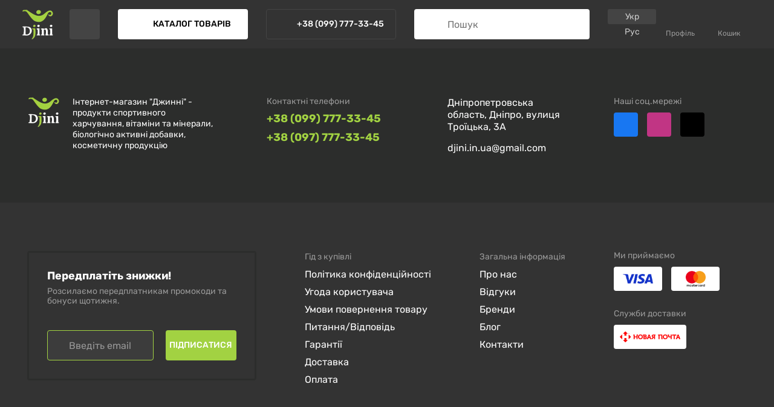

--- FILE ---
content_type: text/html;charset=utf-8
request_url: https://djini.com.ua/aminokisloty-vsaa-bcaa-xtra-activlab-kivi-500-g-4836
body_size: 39597
content:
<!DOCTYPE html><html  lang="uk-UA" dir="ltr" class="" style=""><head><meta charset="utf-8">
<meta name="viewport" content="width=device-width, initial-scale=1">
<title>купити в Україні, Дніпрі - вигідна ціна в інтернет-магазині Djini - Djini</title>
<style> @font-face { font-family: "Rubik fallback"; src: local("Noto Sans"); size-adjust: 98.7342%; ascent-override: 94.6987%; descent-override: 25.3205%; line-gap-override: 0%; } @font-face { font-family: "Rubik fallback"; src: local("Arial"); size-adjust: 104.9796%; ascent-override: 89.0649%; descent-override: 23.8141%; line-gap-override: 0%; } @font-face { font-family: "Rubik fallback"; src: local("Helvetica Neue"); size-adjust: 104%; ascent-override: 89.9038%; descent-override: 24.0385%; line-gap-override: 0%; } @font-face { font-family: "Rubik fallback"; src: local("Roboto"); size-adjust: 105.2101%; ascent-override: 88.8698%; descent-override: 23.762%; line-gap-override: 0%; } @font-face { font-family: "Rubik fallback"; src: local("Segoe UI"); size-adjust: 105.5577%; ascent-override: 88.5771%; descent-override: 23.6837%; line-gap-override: 0%; } @font-face { font-family: "Rubik fallback"; src: local("BlinkMacSystemFont"); size-adjust: 112.3639%; ascent-override: 83.2118%; descent-override: 22.2491%; line-gap-override: 0%; } @font-face { font-family: "Rubik fallback"; src: local("Noto Sans"); size-adjust: 98.7342%; ascent-override: 94.6987%; descent-override: 25.3205%; line-gap-override: 0%; } @font-face { font-family: "Rubik fallback"; src: local("Arial"); size-adjust: 104.9796%; ascent-override: 89.0649%; descent-override: 23.8141%; line-gap-override: 0%; } @font-face { font-family: "Rubik fallback"; src: local("Helvetica Neue"); size-adjust: 104%; ascent-override: 89.9038%; descent-override: 24.0385%; line-gap-override: 0%; } @font-face { font-family: "Rubik fallback"; src: local("Roboto"); size-adjust: 105.2101%; ascent-override: 88.8698%; descent-override: 23.762%; line-gap-override: 0%; } @font-face { font-family: "Rubik fallback"; src: local("Segoe UI"); size-adjust: 105.5577%; ascent-override: 88.5771%; descent-override: 23.6837%; line-gap-override: 0%; } @font-face { font-family: "Rubik fallback"; src: local("BlinkMacSystemFont"); size-adjust: 112.3639%; ascent-override: 83.2118%; descent-override: 22.2491%; line-gap-override: 0%; } @font-face { font-family: "Rubik fallback"; src: local("Noto Sans"); size-adjust: 98.7342%; ascent-override: 94.6987%; descent-override: 25.3205%; line-gap-override: 0%; } @font-face { font-family: "Rubik fallback"; src: local("Arial"); size-adjust: 104.9796%; ascent-override: 89.0649%; descent-override: 23.8141%; line-gap-override: 0%; } @font-face { font-family: "Rubik fallback"; src: local("Helvetica Neue"); size-adjust: 104%; ascent-override: 89.9038%; descent-override: 24.0385%; line-gap-override: 0%; } @font-face { font-family: "Rubik fallback"; src: local("Roboto"); size-adjust: 105.2101%; ascent-override: 88.8698%; descent-override: 23.762%; line-gap-override: 0%; } @font-face { font-family: "Rubik fallback"; src: local("Segoe UI"); size-adjust: 105.5577%; ascent-override: 88.5771%; descent-override: 23.6837%; line-gap-override: 0%; } @font-face { font-family: "Rubik fallback"; src: local("BlinkMacSystemFont"); size-adjust: 112.3639%; ascent-override: 83.2118%; descent-override: 22.2491%; line-gap-override: 0%; } @font-face { font-family: "Rubik fallback"; src: local("Noto Sans"); size-adjust: 98.7342%; ascent-override: 94.6987%; descent-override: 25.3205%; line-gap-override: 0%; } @font-face { font-family: "Rubik fallback"; src: local("Arial"); size-adjust: 104.9796%; ascent-override: 89.0649%; descent-override: 23.8141%; line-gap-override: 0%; } @font-face { font-family: "Rubik fallback"; src: local("Helvetica Neue"); size-adjust: 104%; ascent-override: 89.9038%; descent-override: 24.0385%; line-gap-override: 0%; } @font-face { font-family: "Rubik fallback"; src: local("Roboto"); size-adjust: 105.2101%; ascent-override: 88.8698%; descent-override: 23.762%; line-gap-override: 0%; } @font-face { font-family: "Rubik fallback"; src: local("Segoe UI"); size-adjust: 105.5577%; ascent-override: 88.5771%; descent-override: 23.6837%; line-gap-override: 0%; } @font-face { font-family: "Rubik fallback"; src: local("BlinkMacSystemFont"); size-adjust: 112.3639%; ascent-override: 83.2118%; descent-override: 22.2491%; line-gap-override: 0%; } @font-face { font-family: "Rubik fallback"; src: local("Noto Sans"); size-adjust: 98.7342%; ascent-override: 94.6987%; descent-override: 25.3205%; line-gap-override: 0%; } @font-face { font-family: "Rubik fallback"; src: local("Arial"); size-adjust: 104.9796%; ascent-override: 89.0649%; descent-override: 23.8141%; line-gap-override: 0%; } @font-face { font-family: "Rubik fallback"; src: local("Helvetica Neue"); size-adjust: 104%; ascent-override: 89.9038%; descent-override: 24.0385%; line-gap-override: 0%; } @font-face { font-family: "Rubik fallback"; src: local("Roboto"); size-adjust: 105.2101%; ascent-override: 88.8698%; descent-override: 23.762%; line-gap-override: 0%; } @font-face { font-family: "Rubik fallback"; src: local("Segoe UI"); size-adjust: 105.5577%; ascent-override: 88.5771%; descent-override: 23.6837%; line-gap-override: 0%; } @font-face { font-family: "Rubik fallback"; src: local("BlinkMacSystemFont"); size-adjust: 112.3639%; ascent-override: 83.2118%; descent-override: 22.2491%; line-gap-override: 0%; } @font-face { font-family: "Rubik fallback"; src: local("Noto Sans"); size-adjust: 98.7342%; ascent-override: 94.6987%; descent-override: 25.3205%; line-gap-override: 0%; } @font-face { font-family: "Rubik fallback"; src: local("Arial"); size-adjust: 104.9796%; ascent-override: 89.0649%; descent-override: 23.8141%; line-gap-override: 0%; } @font-face { font-family: "Rubik fallback"; src: local("Helvetica Neue"); size-adjust: 104%; ascent-override: 89.9038%; descent-override: 24.0385%; line-gap-override: 0%; } @font-face { font-family: "Rubik fallback"; src: local("Roboto"); size-adjust: 105.2101%; ascent-override: 88.8698%; descent-override: 23.762%; line-gap-override: 0%; } @font-face { font-family: "Rubik fallback"; src: local("Segoe UI"); size-adjust: 105.5577%; ascent-override: 88.5771%; descent-override: 23.6837%; line-gap-override: 0%; } @font-face { font-family: "Rubik fallback"; src: local("BlinkMacSystemFont"); size-adjust: 112.3639%; ascent-override: 83.2118%; descent-override: 22.2491%; line-gap-override: 0%; } @font-face { font-family: "Rubik fallback"; src: local("Noto Sans"); size-adjust: 98.7342%; ascent-override: 94.6987%; descent-override: 25.3205%; line-gap-override: 0%; } @font-face { font-family: "Rubik fallback"; src: local("Arial"); size-adjust: 104.9796%; ascent-override: 89.0649%; descent-override: 23.8141%; line-gap-override: 0%; } @font-face { font-family: "Rubik fallback"; src: local("Helvetica Neue"); size-adjust: 104%; ascent-override: 89.9038%; descent-override: 24.0385%; line-gap-override: 0%; } @font-face { font-family: "Rubik fallback"; src: local("Roboto"); size-adjust: 105.2101%; ascent-override: 88.8698%; descent-override: 23.762%; line-gap-override: 0%; } @font-face { font-family: "Rubik fallback"; src: local("Segoe UI"); size-adjust: 105.5577%; ascent-override: 88.5771%; descent-override: 23.6837%; line-gap-override: 0%; } @font-face { font-family: "Rubik fallback"; src: local("BlinkMacSystemFont"); size-adjust: 112.3639%; ascent-override: 83.2118%; descent-override: 22.2491%; line-gap-override: 0%; } @font-face { font-family: "Rubik fallback"; src: local("Noto Sans"); size-adjust: 98.7342%; ascent-override: 94.6987%; descent-override: 25.3205%; line-gap-override: 0%; } @font-face { font-family: "Rubik fallback"; src: local("Arial"); size-adjust: 104.9796%; ascent-override: 89.0649%; descent-override: 23.8141%; line-gap-override: 0%; } @font-face { font-family: "Rubik fallback"; src: local("Helvetica Neue"); size-adjust: 104%; ascent-override: 89.9038%; descent-override: 24.0385%; line-gap-override: 0%; } @font-face { font-family: "Rubik fallback"; src: local("Roboto"); size-adjust: 105.2101%; ascent-override: 88.8698%; descent-override: 23.762%; line-gap-override: 0%; } @font-face { font-family: "Rubik fallback"; src: local("Segoe UI"); size-adjust: 105.5577%; ascent-override: 88.5771%; descent-override: 23.6837%; line-gap-override: 0%; } @font-face { font-family: "Rubik fallback"; src: local("BlinkMacSystemFont"); size-adjust: 112.3639%; ascent-override: 83.2118%; descent-override: 22.2491%; line-gap-override: 0%; } @font-face { font-family: "Rubik fallback"; src: local("Noto Sans"); size-adjust: 98.7342%; ascent-override: 94.6987%; descent-override: 25.3205%; line-gap-override: 0%; } @font-face { font-family: "Rubik fallback"; src: local("Arial"); size-adjust: 104.9796%; ascent-override: 89.0649%; descent-override: 23.8141%; line-gap-override: 0%; } @font-face { font-family: "Rubik fallback"; src: local("Helvetica Neue"); size-adjust: 104%; ascent-override: 89.9038%; descent-override: 24.0385%; line-gap-override: 0%; } @font-face { font-family: "Rubik fallback"; src: local("Roboto"); size-adjust: 105.2101%; ascent-override: 88.8698%; descent-override: 23.762%; line-gap-override: 0%; } @font-face { font-family: "Rubik fallback"; src: local("Segoe UI"); size-adjust: 105.5577%; ascent-override: 88.5771%; descent-override: 23.6837%; line-gap-override: 0%; } @font-face { font-family: "Rubik fallback"; src: local("BlinkMacSystemFont"); size-adjust: 112.3639%; ascent-override: 83.2118%; descent-override: 22.2491%; line-gap-override: 0%; } @font-face { font-family: "Rubik fallback"; src: local("Noto Sans"); size-adjust: 98.7342%; ascent-override: 94.6987%; descent-override: 25.3205%; line-gap-override: 0%; } @font-face { font-family: "Rubik fallback"; src: local("Arial"); size-adjust: 104.9796%; ascent-override: 89.0649%; descent-override: 23.8141%; line-gap-override: 0%; } @font-face { font-family: "Rubik fallback"; src: local("Helvetica Neue"); size-adjust: 104%; ascent-override: 89.9038%; descent-override: 24.0385%; line-gap-override: 0%; } @font-face { font-family: "Rubik fallback"; src: local("Roboto"); size-adjust: 105.2101%; ascent-override: 88.8698%; descent-override: 23.762%; line-gap-override: 0%; } @font-face { font-family: "Rubik fallback"; src: local("Segoe UI"); size-adjust: 105.5577%; ascent-override: 88.5771%; descent-override: 23.6837%; line-gap-override: 0%; } @font-face { font-family: "Rubik fallback"; src: local("BlinkMacSystemFont"); size-adjust: 112.3639%; ascent-override: 83.2118%; descent-override: 22.2491%; line-gap-override: 0%; } @font-face { font-family: "Rubik fallback"; src: local("Noto Sans"); size-adjust: 98.7342%; ascent-override: 94.6987%; descent-override: 25.3205%; line-gap-override: 0%; } @font-face { font-family: "Rubik fallback"; src: local("Arial"); size-adjust: 104.9796%; ascent-override: 89.0649%; descent-override: 23.8141%; line-gap-override: 0%; } @font-face { font-family: "Rubik fallback"; src: local("Helvetica Neue"); size-adjust: 104%; ascent-override: 89.9038%; descent-override: 24.0385%; line-gap-override: 0%; } @font-face { font-family: "Rubik fallback"; src: local("Roboto"); size-adjust: 105.2101%; ascent-override: 88.8698%; descent-override: 23.762%; line-gap-override: 0%; } @font-face { font-family: "Rubik fallback"; src: local("Segoe UI"); size-adjust: 105.5577%; ascent-override: 88.5771%; descent-override: 23.6837%; line-gap-override: 0%; } @font-face { font-family: "Rubik fallback"; src: local("BlinkMacSystemFont"); size-adjust: 112.3639%; ascent-override: 83.2118%; descent-override: 22.2491%; line-gap-override: 0%; } @font-face { font-family: "Rubik fallback"; src: local("Noto Sans"); size-adjust: 98.7342%; ascent-override: 94.6987%; descent-override: 25.3205%; line-gap-override: 0%; } @font-face { font-family: "Rubik fallback"; src: local("Arial"); size-adjust: 104.9796%; ascent-override: 89.0649%; descent-override: 23.8141%; line-gap-override: 0%; } @font-face { font-family: "Rubik fallback"; src: local("Helvetica Neue"); size-adjust: 104%; ascent-override: 89.9038%; descent-override: 24.0385%; line-gap-override: 0%; } @font-face { font-family: "Rubik fallback"; src: local("Roboto"); size-adjust: 105.2101%; ascent-override: 88.8698%; descent-override: 23.762%; line-gap-override: 0%; } @font-face { font-family: "Rubik fallback"; src: local("Segoe UI"); size-adjust: 105.5577%; ascent-override: 88.5771%; descent-override: 23.6837%; line-gap-override: 0%; } @font-face { font-family: "Rubik fallback"; src: local("BlinkMacSystemFont"); size-adjust: 112.3639%; ascent-override: 83.2118%; descent-override: 22.2491%; line-gap-override: 0%; } @font-face { font-family: "Rubik fallback"; src: local("Noto Sans"); size-adjust: 98.7342%; ascent-override: 94.6987%; descent-override: 25.3205%; line-gap-override: 0%; } @font-face { font-family: "Rubik fallback"; src: local("Arial"); size-adjust: 104.9796%; ascent-override: 89.0649%; descent-override: 23.8141%; line-gap-override: 0%; } @font-face { font-family: "Rubik fallback"; src: local("Helvetica Neue"); size-adjust: 104%; ascent-override: 89.9038%; descent-override: 24.0385%; line-gap-override: 0%; } @font-face { font-family: "Rubik fallback"; src: local("Roboto"); size-adjust: 105.2101%; ascent-override: 88.8698%; descent-override: 23.762%; line-gap-override: 0%; } @font-face { font-family: "Rubik fallback"; src: local("Segoe UI"); size-adjust: 105.5577%; ascent-override: 88.5771%; descent-override: 23.6837%; line-gap-override: 0%; } @font-face { font-family: "Rubik fallback"; src: local("BlinkMacSystemFont"); size-adjust: 112.3639%; ascent-override: 83.2118%; descent-override: 22.2491%; line-gap-override: 0%; } @font-face { font-family: "Rubik fallback"; src: local("Noto Sans"); size-adjust: 98.7342%; ascent-override: 94.6987%; descent-override: 25.3205%; line-gap-override: 0%; } @font-face { font-family: "Rubik fallback"; src: local("Arial"); size-adjust: 104.9796%; ascent-override: 89.0649%; descent-override: 23.8141%; line-gap-override: 0%; } @font-face { font-family: "Rubik fallback"; src: local("Helvetica Neue"); size-adjust: 104%; ascent-override: 89.9038%; descent-override: 24.0385%; line-gap-override: 0%; } @font-face { font-family: "Rubik fallback"; src: local("Roboto"); size-adjust: 105.2101%; ascent-override: 88.8698%; descent-override: 23.762%; line-gap-override: 0%; } @font-face { font-family: "Rubik fallback"; src: local("Segoe UI"); size-adjust: 105.5577%; ascent-override: 88.5771%; descent-override: 23.6837%; line-gap-override: 0%; } @font-face { font-family: "Rubik fallback"; src: local("BlinkMacSystemFont"); size-adjust: 112.3639%; ascent-override: 83.2118%; descent-override: 22.2491%; line-gap-override: 0%; } @font-face { font-family: "Rubik fallback"; src: local("Noto Sans"); size-adjust: 98.7342%; ascent-override: 94.6987%; descent-override: 25.3205%; line-gap-override: 0%; } @font-face { font-family: "Rubik fallback"; src: local("Arial"); size-adjust: 104.9796%; ascent-override: 89.0649%; descent-override: 23.8141%; line-gap-override: 0%; } @font-face { font-family: "Rubik fallback"; src: local("Helvetica Neue"); size-adjust: 104%; ascent-override: 89.9038%; descent-override: 24.0385%; line-gap-override: 0%; } @font-face { font-family: "Rubik fallback"; src: local("Roboto"); size-adjust: 105.2101%; ascent-override: 88.8698%; descent-override: 23.762%; line-gap-override: 0%; } @font-face { font-family: "Rubik fallback"; src: local("Segoe UI"); size-adjust: 105.5577%; ascent-override: 88.5771%; descent-override: 23.6837%; line-gap-override: 0%; } @font-face { font-family: "Rubik fallback"; src: local("BlinkMacSystemFont"); size-adjust: 112.3639%; ascent-override: 83.2118%; descent-override: 22.2491%; line-gap-override: 0%; } @font-face { font-family: "Rubik fallback"; src: local("Noto Sans"); size-adjust: 98.7342%; ascent-override: 94.6987%; descent-override: 25.3205%; line-gap-override: 0%; } @font-face { font-family: "Rubik fallback"; src: local("Arial"); size-adjust: 104.9796%; ascent-override: 89.0649%; descent-override: 23.8141%; line-gap-override: 0%; } @font-face { font-family: "Rubik fallback"; src: local("Helvetica Neue"); size-adjust: 104%; ascent-override: 89.9038%; descent-override: 24.0385%; line-gap-override: 0%; } @font-face { font-family: "Rubik fallback"; src: local("Roboto"); size-adjust: 105.2101%; ascent-override: 88.8698%; descent-override: 23.762%; line-gap-override: 0%; } @font-face { font-family: "Rubik fallback"; src: local("Segoe UI"); size-adjust: 105.5577%; ascent-override: 88.5771%; descent-override: 23.6837%; line-gap-override: 0%; } @font-face { font-family: "Rubik fallback"; src: local("BlinkMacSystemFont"); size-adjust: 112.3639%; ascent-override: 83.2118%; descent-override: 22.2491%; line-gap-override: 0%; } @font-face { font-family: "Rubik fallback"; src: local("Noto Sans"); size-adjust: 98.7342%; ascent-override: 94.6987%; descent-override: 25.3205%; line-gap-override: 0%; } @font-face { font-family: "Rubik fallback"; src: local("Arial"); size-adjust: 104.9796%; ascent-override: 89.0649%; descent-override: 23.8141%; line-gap-override: 0%; } @font-face { font-family: "Rubik fallback"; src: local("Helvetica Neue"); size-adjust: 104%; ascent-override: 89.9038%; descent-override: 24.0385%; line-gap-override: 0%; } @font-face { font-family: "Rubik fallback"; src: local("Roboto"); size-adjust: 105.2101%; ascent-override: 88.8698%; descent-override: 23.762%; line-gap-override: 0%; } @font-face { font-family: "Rubik fallback"; src: local("Segoe UI"); size-adjust: 105.5577%; ascent-override: 88.5771%; descent-override: 23.6837%; line-gap-override: 0%; } @font-face { font-family: "Rubik fallback"; src: local("BlinkMacSystemFont"); size-adjust: 112.3639%; ascent-override: 83.2118%; descent-override: 22.2491%; line-gap-override: 0%; } @font-face { font-family: "Rubik fallback"; src: local("Noto Sans"); size-adjust: 98.7342%; ascent-override: 94.6987%; descent-override: 25.3205%; line-gap-override: 0%; } @font-face { font-family: "Rubik fallback"; src: local("Arial"); size-adjust: 104.9796%; ascent-override: 89.0649%; descent-override: 23.8141%; line-gap-override: 0%; } @font-face { font-family: "Rubik fallback"; src: local("Helvetica Neue"); size-adjust: 104%; ascent-override: 89.9038%; descent-override: 24.0385%; line-gap-override: 0%; } @font-face { font-family: "Rubik fallback"; src: local("Roboto"); size-adjust: 105.2101%; ascent-override: 88.8698%; descent-override: 23.762%; line-gap-override: 0%; } @font-face { font-family: "Rubik fallback"; src: local("Segoe UI"); size-adjust: 105.5577%; ascent-override: 88.5771%; descent-override: 23.6837%; line-gap-override: 0%; } @font-face { font-family: "Rubik fallback"; src: local("BlinkMacSystemFont"); size-adjust: 112.3639%; ascent-override: 83.2118%; descent-override: 22.2491%; line-gap-override: 0%; } @font-face { font-family: "Rubik fallback"; src: local("Noto Sans"); size-adjust: 98.7342%; ascent-override: 94.6987%; descent-override: 25.3205%; line-gap-override: 0%; } @font-face { font-family: "Rubik fallback"; src: local("Arial"); size-adjust: 104.9796%; ascent-override: 89.0649%; descent-override: 23.8141%; line-gap-override: 0%; } @font-face { font-family: "Rubik fallback"; src: local("Helvetica Neue"); size-adjust: 104%; ascent-override: 89.9038%; descent-override: 24.0385%; line-gap-override: 0%; } @font-face { font-family: "Rubik fallback"; src: local("Roboto"); size-adjust: 105.2101%; ascent-override: 88.8698%; descent-override: 23.762%; line-gap-override: 0%; } @font-face { font-family: "Rubik fallback"; src: local("Segoe UI"); size-adjust: 105.5577%; ascent-override: 88.5771%; descent-override: 23.6837%; line-gap-override: 0%; } @font-face { font-family: "Rubik fallback"; src: local("BlinkMacSystemFont"); size-adjust: 112.3639%; ascent-override: 83.2118%; descent-override: 22.2491%; line-gap-override: 0%; } @font-face { font-family: "Rubik fallback"; src: local("Noto Sans"); size-adjust: 98.7342%; ascent-override: 94.6987%; descent-override: 25.3205%; line-gap-override: 0%; } @font-face { font-family: "Rubik fallback"; src: local("Arial"); size-adjust: 104.9796%; ascent-override: 89.0649%; descent-override: 23.8141%; line-gap-override: 0%; } @font-face { font-family: "Rubik fallback"; src: local("Helvetica Neue"); size-adjust: 104%; ascent-override: 89.9038%; descent-override: 24.0385%; line-gap-override: 0%; } @font-face { font-family: "Rubik fallback"; src: local("Roboto"); size-adjust: 105.2101%; ascent-override: 88.8698%; descent-override: 23.762%; line-gap-override: 0%; } @font-face { font-family: "Rubik fallback"; src: local("Segoe UI"); size-adjust: 105.5577%; ascent-override: 88.5771%; descent-override: 23.6837%; line-gap-override: 0%; } @font-face { font-family: "Rubik fallback"; src: local("BlinkMacSystemFont"); size-adjust: 112.3639%; ascent-override: 83.2118%; descent-override: 22.2491%; line-gap-override: 0%; } @font-face { font-family: "Rubik fallback"; src: local("Noto Sans"); size-adjust: 98.7342%; ascent-override: 94.6987%; descent-override: 25.3205%; line-gap-override: 0%; } @font-face { font-family: "Rubik fallback"; src: local("Arial"); size-adjust: 104.9796%; ascent-override: 89.0649%; descent-override: 23.8141%; line-gap-override: 0%; } @font-face { font-family: "Rubik fallback"; src: local("Helvetica Neue"); size-adjust: 104%; ascent-override: 89.9038%; descent-override: 24.0385%; line-gap-override: 0%; } @font-face { font-family: "Rubik fallback"; src: local("Roboto"); size-adjust: 105.2101%; ascent-override: 88.8698%; descent-override: 23.762%; line-gap-override: 0%; } @font-face { font-family: "Rubik fallback"; src: local("Segoe UI"); size-adjust: 105.5577%; ascent-override: 88.5771%; descent-override: 23.6837%; line-gap-override: 0%; } @font-face { font-family: "Rubik fallback"; src: local("BlinkMacSystemFont"); size-adjust: 112.3639%; ascent-override: 83.2118%; descent-override: 22.2491%; line-gap-override: 0%; } @font-face { font-family: "Rubik fallback"; src: local("Noto Sans"); size-adjust: 98.7342%; ascent-override: 94.6987%; descent-override: 25.3205%; line-gap-override: 0%; } @font-face { font-family: "Rubik fallback"; src: local("Arial"); size-adjust: 104.9796%; ascent-override: 89.0649%; descent-override: 23.8141%; line-gap-override: 0%; } @font-face { font-family: "Rubik fallback"; src: local("Helvetica Neue"); size-adjust: 104%; ascent-override: 89.9038%; descent-override: 24.0385%; line-gap-override: 0%; } @font-face { font-family: "Rubik fallback"; src: local("Roboto"); size-adjust: 105.2101%; ascent-override: 88.8698%; descent-override: 23.762%; line-gap-override: 0%; } @font-face { font-family: "Rubik fallback"; src: local("Segoe UI"); size-adjust: 105.5577%; ascent-override: 88.5771%; descent-override: 23.6837%; line-gap-override: 0%; } @font-face { font-family: "Rubik fallback"; src: local("BlinkMacSystemFont"); size-adjust: 112.3639%; ascent-override: 83.2118%; descent-override: 22.2491%; line-gap-override: 0%; } @font-face { font-family: "Rubik fallback"; src: local("Noto Sans"); size-adjust: 98.7342%; ascent-override: 94.6987%; descent-override: 25.3205%; line-gap-override: 0%; } @font-face { font-family: "Rubik fallback"; src: local("Arial"); size-adjust: 104.9796%; ascent-override: 89.0649%; descent-override: 23.8141%; line-gap-override: 0%; } @font-face { font-family: "Rubik fallback"; src: local("Helvetica Neue"); size-adjust: 104%; ascent-override: 89.9038%; descent-override: 24.0385%; line-gap-override: 0%; } @font-face { font-family: "Rubik fallback"; src: local("Roboto"); size-adjust: 105.2101%; ascent-override: 88.8698%; descent-override: 23.762%; line-gap-override: 0%; } @font-face { font-family: "Rubik fallback"; src: local("Segoe UI"); size-adjust: 105.5577%; ascent-override: 88.5771%; descent-override: 23.6837%; line-gap-override: 0%; } @font-face { font-family: "Rubik fallback"; src: local("BlinkMacSystemFont"); size-adjust: 112.3639%; ascent-override: 83.2118%; descent-override: 22.2491%; line-gap-override: 0%; } @font-face { font-family: "Rubik fallback"; src: local("Noto Sans"); size-adjust: 98.7342%; ascent-override: 94.6987%; descent-override: 25.3205%; line-gap-override: 0%; } @font-face { font-family: "Rubik fallback"; src: local("Arial"); size-adjust: 104.9796%; ascent-override: 89.0649%; descent-override: 23.8141%; line-gap-override: 0%; } @font-face { font-family: "Rubik fallback"; src: local("Helvetica Neue"); size-adjust: 104%; ascent-override: 89.9038%; descent-override: 24.0385%; line-gap-override: 0%; } @font-face { font-family: "Rubik fallback"; src: local("Roboto"); size-adjust: 105.2101%; ascent-override: 88.8698%; descent-override: 23.762%; line-gap-override: 0%; } @font-face { font-family: "Rubik fallback"; src: local("Segoe UI"); size-adjust: 105.5577%; ascent-override: 88.5771%; descent-override: 23.6837%; line-gap-override: 0%; } @font-face { font-family: "Rubik fallback"; src: local("BlinkMacSystemFont"); size-adjust: 112.3639%; ascent-override: 83.2118%; descent-override: 22.2491%; line-gap-override: 0%; } </style>
<style>*,:after,:before{box-sizing:border-box}blockquote,body,dd,dl,figcaption,figure,h1,h2,h3,h4,li,ol[class],p,ul[class]{margin:0}body{line-height:100%;min-height:100vh;scroll-behavior:smooth;text-rendering:optimizeSpeed}ol[class],ul[class]{list-style:none;margin:0;padding:0}ol[class] li,ul[class] li{margin:0;padding:0}a:not([class]){-webkit-text-decoration-skip:ink;text-decoration-skip-ink:auto}img{display:block;max-width:100%}article>*+*{margin-top:1em}button,input,select,textarea{font:inherit}@media(prefers-reduced-motion:reduce){*{animation-duration:.01ms!important;animation-iteration-count:1!important;scroll-behavior:auto!important;transition-duration:.01ms!important}}a{text-decoration:none}button{background:none;border:0;color:#000;cursor:pointer;padding:0}.btn{border-radius:4px;height:40px;transition:border .15s,color .15s,background .15s}@media(min-width:1024px){.btn{height:50px}}.button{align-items:center;display:flex;justify-content:center;position:relative;grid-gap:10px;border-radius:4px;font-size:12px;font-weight:500;height:40px;overflow:hidden;padding:0 35px;text-transform:uppercase;transition:transform .15s,color .15s .3s,border .15s,background .15s;white-space:nowrap;width:100%}@media(min-width:768px){.button{width:-moz-min-content;width:min-content}}@media(min-width:1024px){.button{font-size:14px;height:50px}}.button.clear-padding{padding:0}.button.full{max-width:100%;width:100%}.button.lowcase{text-transform:none}.button.wide{padding:0 45px}.button.light{font-weight:400;text-transform:none}.button.small{height:40px;padding:0 20px}.button.mini{height:34px;padding:0 15px}.button.primary{background:#a2d242;color:#fff}.button.primary.loading:before,.button.primary:hover{background:#b6dc6b}.button.secondary{background:#f9f9f9;color:#656565}.button.secondary:hover{background:#efefef}.button.secondary.darker{color:#000}.button.secondary.loading:before{background:#eee}.button.color-primary{border:1px solid #a2d242;color:#a2d242}.button.color-primary:hover{border-color:#b6dc6b;color:#b6dc6b}.button.color-dark{border:2px solid #000}.button.violet{background:#faf4fc;color:#ad41d1}.button.violet:hover{background:#f2e1f8}.button.violet.loading:before{background:#efd9f6}.button.violet.active{background:#ad41d1;color:#fff}.button.violet.active:hover{background:#b95ed8}.button.blue{background:#e4f5f8;color:#56bfd1}.button.blue.loading:before,.button.blue:hover{background:#ddf2f6}.button>*{position:relative;z-index:1}.button:active{transform:scale(.95);transition:transform 0s}.button.loading{opacity:.55}.button.loading,.button.loading>*{pointer-events:none}.button.loading:before{animation:loading 2s infinite}.button.disabled{opacity:.35}.button.disabled,.button.disabled>*{pointer-events:none}.button .icon{left:20px;position:absolute}.button .icon,.button .inline-icon{flex-shrink:0;font-size:20px}.button.inline-icon .icon{left:auto;position:relative}.button.large-icon .icon{font-size:24px}.link{transition:color .3s}.link:hover{color:#a2d242!important}.a-link{text-decoration:underline}.text-link{align-items:center;display:inline-grid;grid-auto-flow:column;grid-gap:6px;transition:color .3s;white-space:nowrap}.text-link span{border-bottom:1px dashed;padding:2px 0;position:relative}.text-link:hover{color:#a2d242}.text-link.loading{cursor:auto;pointer-events:none}.text-link.loading:hover{color:initial}.text-link.loading span:after{animation:loading2 1.5s infinite;background:#000;border-radius:50px;content:"";height:100px;left:50%;margin:-50px 0 0 -50px;opacity:1;position:absolute;top:50%;transform:scale(0);width:100px;z-index:-1}.router-link-active{color:#a2d242}@keyframes loading2{0%{opacity:1;transform:scale(0)}50%{opacity:0;transform:scale(1)}to{opacity:0;transform:scale(0)}}.page-tr-enter-active{transition:opacity .3s,filter .3s}.page-tr-leave-active{transition:none}.page-tr-enter-from,.page-tr-leave-to{filter:blur(.1rem);opacity:0}.layout-tr-enter-active,.layout-tr-leave-active{transition:opacity .3s}.layout-tr-enter-from,.layout-tr-leave-to{opacity:0}.zoom-enter-active,.zoom-leave-active{transition:all .4s}.zoom-enter-from,.zoom-leave-to{filter:blur(.5rem);opacity:0}.zoom-enter-from{transform:scale(3)}.zoom-leave-to{transform:scale(1)}.move-y-enter-active,.move-y-leave-active{transition:all .4s}.move-y-enter-from,.move-y-leave-to{filter:blur(1rem);opacity:0}.move-y-enter-from{transform:translateY(100px)}.move-y-leave-to{transform:translateY(0);transition:all 0s}.move-x-enter-active,.move-x-leave-active{transition:all .4s}.move-x-enter-from,.move-x-leave-to{filter:blur(1rem);opacity:0}.move-x-enter-from{transform:translate(-100px)}.move-x-leave-to{transform:translate(100px)}.move-x-right-enter-active,.move-x-right-leave-active{transition:all .4s}.move-x-right-enter-from,.move-x-right-leave-to{filter:blur(1rem);opacity:0}.move-x-right-enter-from{transform:translate(100px)}.move-x-right-leave-to{transform:translate(0)}.modal-right-enter-active,.modal-right-leave-active{transition:all .3s}.modal-right-enter-from,.modal-right-leave-to{opacity:0}.modal-right-enter-from .effect-2{filter:blur(1rem);transform:translate(100px)!important}.modal-right-leave-to .effect-2{filter:blur(1rem);transform:translate(0)!important}.fade-in-enter-active,.fade-in-leave-active{transition:all .3s}.fade-in-enter-from{filter:blur(1rem);opacity:0}.fade-in-leave-to{transition:all 0s}.opacity-enter-active,.opacity-leave-active{transition:all 1s}.opacity-enter-from,.opacity-leave-to{opacity:0;transition:all 0s}.scale-x-enter-active,.scale-x-leave-active{transition:all .3s}.scale-x-enter-from,.scale-x-leave-to{opacity:0;transform:scaleX(0)}.clickable{position:relative}.clickable:after{animation-fill-mode:backwards;background:#ffffff26;border-radius:50px;content:"";height:0;left:50%;position:absolute;top:50%;transform:translate(-50%,-50%);width:0}.clickable--effect:after{animation:blick .6s}@keyframes blick{0%{height:0;opacity:1;width:0}to{height:100px;opacity:0;width:100px}}.can-loading:before{border-radius:100%;content:"";height:0;left:50%;padding-bottom:0;position:absolute;top:50%;transform:translate(-50%,-50%);transition:width .3s,padding .3s;width:0}.can-loading.loading{pointer-events:none}.can-loading.loading:before{animation:loading 2s infinite;background:#000}@keyframes loading{0%{padding-bottom:0;width:0}50%{padding-bottom:110%;width:110%}to{padding-bottom:0;width:0}}.list-enter-active,.list-leave-active,.list-move{transition:all .2s ease}.list-enter-from,.list-leave-to{opacity:0;transform:translate(30px)}.list-leave-active{position:absolute}*{-webkit-appearance:none;-moz-appearance:none;-o-appearance:none;appearance:none;box-sizing:border-box;margin:0;padding:0}[clickable],a,button,input,label,textarea{pointer-events:auto;touch-action:manipulation}[button]{transition:transform .15s}[button]:active{transform:scale(.95);transition:transform 0s}[pointer],[pointer] *,[scrollable],[scrollable] *{pointer-events:auto}html{color:#333;font-family:Rubik,sans-serif;font-size:14px;font-weight:400;height:100%;line-height:100%;overflow-x:initial;scroll-snap-type:y mandatory}@media(min-width:1024px){html{font-size:16px;overflow-x:hidden;width:100%}}html::-webkit-scrollbar{width:8px}html::-webkit-scrollbar-track{background:#f9f9f9}html::-webkit-scrollbar-thumb{background:#a2d242bf}html::-webkit-scrollbar-thumb:hover{background:#a2d242}@media(min-width:768px){body{max-height:none;scroll-snap-type:none}}a{color:#000}.container{margin:0 auto;min-width:320px;overflow-x:hidden;padding:0 15px;width:100%}@media(min-width:768px){.container{overflow-x:initial;padding:0 35px}}@media(min-width:1024px){.container{max-width:2160px}}.full-container{margin:0 auto;max-width:2090px}.pseudo-full{margin-left:-35px;margin-right:-35px;padding:0 35px;width:calc(100% + 70px)}.hide-scroll{-ms-overflow-style:none;scrollbar-width:none}.hide-scroll::-webkit-scrollbar{display:none}.caption{font-size:28px;font-weight:700;line-height:33px;margin-bottom:40px}@media(min-width:1024px){.sticky{position:sticky;top:80px}}img.image-placeholder{-o-object-fit:cover!important;object-fit:cover!important}img.lazy{transition:opacity .3s}img.lazy,img.lazy.loaded{opacity:1}.page-base{padding-bottom:60px}.title-common{font-size:20px;font-weight:400;line-height:115%;margin-bottom:20px}@media(min-width:1024px){.title-common{font-size:24px;line-height:145%;margin-bottom:30px}}.title-secondary{font-size:24px;line-height:115%;text-transform:uppercase}@media(min-width:1024px){.title-secondary{line-height:145%}}.section-title{color:#333;font-size:20px;font-weight:400;line-height:140%;margin-bottom:15px;padding:0 20px;text-align:center;text-transform:uppercase}@media(min-width:768px){.section-title{font-size:26px;margin-bottom:20px}}@media(min-width:1024px){.section-title{font-size:38px;margin-bottom:30px;text-align:center}}.main-section{margin-top:50px}@media(min-width:768px){.main-section{margin-top:65px}}@media(min-width:1024px){.main-section{margin-top:80px}}.section-nav{margin-top:30px}.label{color:#ccc;font-size:12px}@media(min-width:1024px){.label{font-size:14px}}.google-bg{background:#ea4335;color:#fff;transition:background .3s}.google-bg:hover{background:#ee695d}.facebook-bg{background:#1877f2;color:#fff;transition:background .3s}.facebook-bg:hover{background:#4692f5}.x-bg{background:#000;color:#fff;transition:background .3s}.x-bg:hover{background:#333}.instagram-bg{background:#c13584;color:#fff;transition:background .3s}.instagram-bg:hover{background:#d1599d}.tiktok-bg{background:#000;color:#fff;transition:background .3s}.tiktok-bg:hover{background:#333}.facebook-text{color:#1877f2}.instagram-text{color:#c13584}.facebook-link{color:#1877f2}.facebook-link:hover{color:#5da0f6}.instagram-link{color:#c13584}.instagram-link:hover{color:#d76ea9}.violet-text{color:#ad41d1}</style>
<style>@font-face{font-display:swap;font-family:Rubik;font-style:normal;font-weight:300;src:url(/_nuxt/Rubik-normal-300-arabic.CGnJ-sf6.woff2) format("woff2");unicode-range:u+06??,u+0750-077f,u+0870-088e,u+0890-0891,u+0897-08e1,u+08e3-08ff,u+200c-200e,u+2010-2011,u+204f,u+2e41,u+fb50-fdff,u+fe70-fe74,u+fe76-fefc,u+102e0-102fb,u+10e60-10e7e,u+10ec2-10ec4,u+10efc-10eff,u+1ee00-1ee03,u+1ee05-1ee1f,u+1ee21-1ee22,u+1ee24,u+1ee27,u+1ee29-1ee32,u+1ee34-1ee37,u+1ee39,u+1ee3b,u+1ee42,u+1ee47,u+1ee49,u+1ee4b,u+1ee4d-1ee4f,u+1ee51-1ee52,u+1ee54,u+1ee57,u+1ee59,u+1ee5b,u+1ee5d,u+1ee5f,u+1ee61-1ee62,u+1ee64,u+1ee67-1ee6a,u+1ee6c-1ee72,u+1ee74-1ee77,u+1ee79-1ee7c,u+1ee7e,u+1ee80-1ee89,u+1ee8b-1ee9b,u+1eea1-1eea3,u+1eea5-1eea9,u+1eeab-1eebb,u+1eef0-1eef1}@font-face{font-display:swap;font-family:Rubik;font-style:normal;font-weight:300;src:url(/_nuxt/Rubik-normal-300-cyrillic-ext.BjodpZir.woff2) format("woff2");unicode-range:u+0460-052f,u+1c80-1c8a,u+20b4,u+2de0-2dff,u+a640-a69f,u+fe2e-fe2f}@font-face{font-display:swap;font-family:Rubik;font-style:normal;font-weight:300;src:url(/_nuxt/Rubik-normal-300-cyrillic.DveCct9I.woff2) format("woff2");unicode-range:u+0301,u+0400-045f,u+0490-0491,u+04b0-04b1,u+2116}@font-face{font-display:swap;font-family:Rubik;font-style:normal;font-weight:300;src:url(/_nuxt/Rubik-normal-300-hebrew.BIkpbuMU.woff2) format("woff2");unicode-range:u+0307-0308,u+0590-05ff,u+200c-2010,u+20aa,u+25cc,u+fb1d-fb4f}@font-face{font-display:swap;font-family:Rubik;font-style:normal;font-weight:300;src:url(/_nuxt/Rubik-normal-300-latin-ext.OacczzuJ.woff2) format("woff2");unicode-range:u+0100-02ba,u+02bd-02c5,u+02c7-02cc,u+02ce-02d7,u+02dd-02ff,u+0304,u+0308,u+0329,u+1d00-1dbf,u+1e00-1e9f,u+1ef2-1eff,u+2020,u+20a0-20ab,u+20ad-20c0,u+2113,u+2c60-2c7f,u+a720-a7ff}@font-face{font-display:swap;font-family:Rubik;font-style:normal;font-weight:300;src:url(/_nuxt/Rubik-normal-300-latin.CnQIisVs.woff2) format("woff2");unicode-range:u+00??,u+0131,u+0152-0153,u+02bb-02bc,u+02c6,u+02da,u+02dc,u+0304,u+0308,u+0329,u+2000-206f,u+20ac,u+2122,u+2191,u+2193,u+2212,u+2215,u+feff,u+fffd}@font-face{font-display:swap;font-family:Rubik;font-style:normal;font-weight:400;src:url(/_nuxt/Rubik-normal-300-arabic.CGnJ-sf6.woff2) format("woff2");unicode-range:u+06??,u+0750-077f,u+0870-088e,u+0890-0891,u+0897-08e1,u+08e3-08ff,u+200c-200e,u+2010-2011,u+204f,u+2e41,u+fb50-fdff,u+fe70-fe74,u+fe76-fefc,u+102e0-102fb,u+10e60-10e7e,u+10ec2-10ec4,u+10efc-10eff,u+1ee00-1ee03,u+1ee05-1ee1f,u+1ee21-1ee22,u+1ee24,u+1ee27,u+1ee29-1ee32,u+1ee34-1ee37,u+1ee39,u+1ee3b,u+1ee42,u+1ee47,u+1ee49,u+1ee4b,u+1ee4d-1ee4f,u+1ee51-1ee52,u+1ee54,u+1ee57,u+1ee59,u+1ee5b,u+1ee5d,u+1ee5f,u+1ee61-1ee62,u+1ee64,u+1ee67-1ee6a,u+1ee6c-1ee72,u+1ee74-1ee77,u+1ee79-1ee7c,u+1ee7e,u+1ee80-1ee89,u+1ee8b-1ee9b,u+1eea1-1eea3,u+1eea5-1eea9,u+1eeab-1eebb,u+1eef0-1eef1}@font-face{font-display:swap;font-family:Rubik;font-style:normal;font-weight:400;src:url(/_nuxt/Rubik-normal-300-cyrillic-ext.BjodpZir.woff2) format("woff2");unicode-range:u+0460-052f,u+1c80-1c8a,u+20b4,u+2de0-2dff,u+a640-a69f,u+fe2e-fe2f}@font-face{font-display:swap;font-family:Rubik;font-style:normal;font-weight:400;src:url(/_nuxt/Rubik-normal-300-cyrillic.DveCct9I.woff2) format("woff2");unicode-range:u+0301,u+0400-045f,u+0490-0491,u+04b0-04b1,u+2116}@font-face{font-display:swap;font-family:Rubik;font-style:normal;font-weight:400;src:url(/_nuxt/Rubik-normal-300-hebrew.BIkpbuMU.woff2) format("woff2");unicode-range:u+0307-0308,u+0590-05ff,u+200c-2010,u+20aa,u+25cc,u+fb1d-fb4f}@font-face{font-display:swap;font-family:Rubik;font-style:normal;font-weight:400;src:url(/_nuxt/Rubik-normal-300-latin-ext.OacczzuJ.woff2) format("woff2");unicode-range:u+0100-02ba,u+02bd-02c5,u+02c7-02cc,u+02ce-02d7,u+02dd-02ff,u+0304,u+0308,u+0329,u+1d00-1dbf,u+1e00-1e9f,u+1ef2-1eff,u+2020,u+20a0-20ab,u+20ad-20c0,u+2113,u+2c60-2c7f,u+a720-a7ff}@font-face{font-display:swap;font-family:Rubik;font-style:normal;font-weight:400;src:url(/_nuxt/Rubik-normal-300-latin.CnQIisVs.woff2) format("woff2");unicode-range:u+00??,u+0131,u+0152-0153,u+02bb-02bc,u+02c6,u+02da,u+02dc,u+0304,u+0308,u+0329,u+2000-206f,u+20ac,u+2122,u+2191,u+2193,u+2212,u+2215,u+feff,u+fffd}@font-face{font-display:swap;font-family:Rubik;font-style:normal;font-weight:500;src:url(/_nuxt/Rubik-normal-300-arabic.CGnJ-sf6.woff2) format("woff2");unicode-range:u+06??,u+0750-077f,u+0870-088e,u+0890-0891,u+0897-08e1,u+08e3-08ff,u+200c-200e,u+2010-2011,u+204f,u+2e41,u+fb50-fdff,u+fe70-fe74,u+fe76-fefc,u+102e0-102fb,u+10e60-10e7e,u+10ec2-10ec4,u+10efc-10eff,u+1ee00-1ee03,u+1ee05-1ee1f,u+1ee21-1ee22,u+1ee24,u+1ee27,u+1ee29-1ee32,u+1ee34-1ee37,u+1ee39,u+1ee3b,u+1ee42,u+1ee47,u+1ee49,u+1ee4b,u+1ee4d-1ee4f,u+1ee51-1ee52,u+1ee54,u+1ee57,u+1ee59,u+1ee5b,u+1ee5d,u+1ee5f,u+1ee61-1ee62,u+1ee64,u+1ee67-1ee6a,u+1ee6c-1ee72,u+1ee74-1ee77,u+1ee79-1ee7c,u+1ee7e,u+1ee80-1ee89,u+1ee8b-1ee9b,u+1eea1-1eea3,u+1eea5-1eea9,u+1eeab-1eebb,u+1eef0-1eef1}@font-face{font-display:swap;font-family:Rubik;font-style:normal;font-weight:500;src:url(/_nuxt/Rubik-normal-300-cyrillic-ext.BjodpZir.woff2) format("woff2");unicode-range:u+0460-052f,u+1c80-1c8a,u+20b4,u+2de0-2dff,u+a640-a69f,u+fe2e-fe2f}@font-face{font-display:swap;font-family:Rubik;font-style:normal;font-weight:500;src:url(/_nuxt/Rubik-normal-300-cyrillic.DveCct9I.woff2) format("woff2");unicode-range:u+0301,u+0400-045f,u+0490-0491,u+04b0-04b1,u+2116}@font-face{font-display:swap;font-family:Rubik;font-style:normal;font-weight:500;src:url(/_nuxt/Rubik-normal-300-hebrew.BIkpbuMU.woff2) format("woff2");unicode-range:u+0307-0308,u+0590-05ff,u+200c-2010,u+20aa,u+25cc,u+fb1d-fb4f}@font-face{font-display:swap;font-family:Rubik;font-style:normal;font-weight:500;src:url(/_nuxt/Rubik-normal-300-latin-ext.OacczzuJ.woff2) format("woff2");unicode-range:u+0100-02ba,u+02bd-02c5,u+02c7-02cc,u+02ce-02d7,u+02dd-02ff,u+0304,u+0308,u+0329,u+1d00-1dbf,u+1e00-1e9f,u+1ef2-1eff,u+2020,u+20a0-20ab,u+20ad-20c0,u+2113,u+2c60-2c7f,u+a720-a7ff}@font-face{font-display:swap;font-family:Rubik;font-style:normal;font-weight:500;src:url(/_nuxt/Rubik-normal-300-latin.CnQIisVs.woff2) format("woff2");unicode-range:u+00??,u+0131,u+0152-0153,u+02bb-02bc,u+02c6,u+02da,u+02dc,u+0304,u+0308,u+0329,u+2000-206f,u+20ac,u+2122,u+2191,u+2193,u+2212,u+2215,u+feff,u+fffd}@font-face{font-display:swap;font-family:Rubik;font-style:normal;font-weight:700;src:url(/_nuxt/Rubik-normal-300-arabic.CGnJ-sf6.woff2) format("woff2");unicode-range:u+06??,u+0750-077f,u+0870-088e,u+0890-0891,u+0897-08e1,u+08e3-08ff,u+200c-200e,u+2010-2011,u+204f,u+2e41,u+fb50-fdff,u+fe70-fe74,u+fe76-fefc,u+102e0-102fb,u+10e60-10e7e,u+10ec2-10ec4,u+10efc-10eff,u+1ee00-1ee03,u+1ee05-1ee1f,u+1ee21-1ee22,u+1ee24,u+1ee27,u+1ee29-1ee32,u+1ee34-1ee37,u+1ee39,u+1ee3b,u+1ee42,u+1ee47,u+1ee49,u+1ee4b,u+1ee4d-1ee4f,u+1ee51-1ee52,u+1ee54,u+1ee57,u+1ee59,u+1ee5b,u+1ee5d,u+1ee5f,u+1ee61-1ee62,u+1ee64,u+1ee67-1ee6a,u+1ee6c-1ee72,u+1ee74-1ee77,u+1ee79-1ee7c,u+1ee7e,u+1ee80-1ee89,u+1ee8b-1ee9b,u+1eea1-1eea3,u+1eea5-1eea9,u+1eeab-1eebb,u+1eef0-1eef1}@font-face{font-display:swap;font-family:Rubik;font-style:normal;font-weight:700;src:url(/_nuxt/Rubik-normal-300-cyrillic-ext.BjodpZir.woff2) format("woff2");unicode-range:u+0460-052f,u+1c80-1c8a,u+20b4,u+2de0-2dff,u+a640-a69f,u+fe2e-fe2f}@font-face{font-display:swap;font-family:Rubik;font-style:normal;font-weight:700;src:url(/_nuxt/Rubik-normal-300-cyrillic.DveCct9I.woff2) format("woff2");unicode-range:u+0301,u+0400-045f,u+0490-0491,u+04b0-04b1,u+2116}@font-face{font-display:swap;font-family:Rubik;font-style:normal;font-weight:700;src:url(/_nuxt/Rubik-normal-300-hebrew.BIkpbuMU.woff2) format("woff2");unicode-range:u+0307-0308,u+0590-05ff,u+200c-2010,u+20aa,u+25cc,u+fb1d-fb4f}@font-face{font-display:swap;font-family:Rubik;font-style:normal;font-weight:700;src:url(/_nuxt/Rubik-normal-300-latin-ext.OacczzuJ.woff2) format("woff2");unicode-range:u+0100-02ba,u+02bd-02c5,u+02c7-02cc,u+02ce-02d7,u+02dd-02ff,u+0304,u+0308,u+0329,u+1d00-1dbf,u+1e00-1e9f,u+1ef2-1eff,u+2020,u+20a0-20ab,u+20ad-20c0,u+2113,u+2c60-2c7f,u+a720-a7ff}@font-face{font-display:swap;font-family:Rubik;font-style:normal;font-weight:700;src:url(/_nuxt/Rubik-normal-300-latin.CnQIisVs.woff2) format("woff2");unicode-range:u+00??,u+0131,u+0152-0153,u+02bb-02bc,u+02c6,u+02da,u+02dc,u+0304,u+0308,u+0329,u+2000-206f,u+20ac,u+2122,u+2191,u+2193,u+2212,u+2215,u+feff,u+fffd}</style>
<style>span[data-v-41e8d397]{background-color:currentColor;display:inline-block;-webkit-mask-image:var(--efdb04fa);mask-image:var(--efdb04fa);-webkit-mask-repeat:no-repeat;mask-repeat:no-repeat;-webkit-mask-size:100% 100%;mask-size:100% 100%;vertical-align:middle}</style>
<style>.error[data-v-b9307b90]{text-align:center}.status[data-v-b9307b90]{color:#999;font-size:300px;font-weight:700;line-height:135%}.action-btn[data-v-b9307b90]{margin:30px auto;max-width:260px;width:100%}.action-btn .icon[data-v-b9307b90]{margin-right:5px}</style>
<style>.main[data-v-4e8ea7bc]{position:relative;width:100%}@media(min-width:768px){.main[data-v-4e8ea7bc]{overflow-x:initial}}@media(min-width:1024px){.main[data-v-4e8ea7bc]{width:auto}}.comp-btn[data-v-4e8ea7bc] .comparison-btn{border:2px solid #fff;padding:0 55px}</style>
<style>.header[data-v-4def1422]{background:#333;height:60px;position:sticky;top:0;width:100%;z-index:100}@media(min-width:768px){.header[data-v-4def1422]{height:80px;padding:0 15px}}@media(min-width:1024px){.header[data-v-4def1422]{padding:0 35px}}.header-container[data-v-4def1422]{align-items:center;display:grid;grid-template-columns:60px 1fr 60px 60px}@media(min-width:768px){.header-container[data-v-4def1422]{grid-template-columns:80px 80px 1fr 80px 80px 80px 80px}}@media(min-width:1024px){.header-container[data-v-4def1422]{grid-template-columns:80px 80px 230px 230px 1fr 80px 80px 80px}}.logo[data-v-4def1422]{align-items:center;display:flex;justify-content:center;width:60px}.logo-img[data-v-4def1422]{height:28px;width:30px}@media(min-width:768px){.logo-img[data-v-4def1422]{height:51px;width:55px}.logo[data-v-4def1422]{order:1}}@media(min-width:1024px){.logo[data-v-4def1422]{justify-content:flex-start}}[data-v-4def1422] .header-btn{align-items:center;color:#fff;display:flex;flex-direction:column;height:60px;justify-content:center;position:relative;width:100%}@media(min-width:768px){[data-v-4def1422] .header-btn{height:80px}}[data-v-4def1422] .header-btn .hint{display:none}@media(min-width:768px){[data-v-4def1422] .header-btn .hint{color:#999;display:block;font-size:12px}}@media(min-width:1024px){.comparison[data-v-4def1422]{display:none}}.languages[data-v-4def1422]{display:none}@media(min-width:768px){.languages[data-v-4def1422]{display:flex;order:4}}@media(min-width:1024px){.languages[data-v-4def1422]{order:6}}.profile[data-v-4def1422]{display:none}@media(min-width:768px){.profile[data-v-4def1422]{display:block;order:6}}@media(min-width:1024px){.profile[data-v-4def1422]{order:7}}@media(min-width:768px){.cart[data-v-4def1422]{order:7}}@media(min-width:1024px){.cart[data-v-4def1422]{order:8}}.menu[data-v-4def1422]{border-right:1px solid #444}@media(min-width:768px){.menu[data-v-4def1422]{order:2}}.catalog[data-v-4def1422]{display:none}@media(min-width:768px){.catalog[data-v-4def1422]{display:flex;order:3}}@media(min-width:1024px){.catalog[data-v-4def1422]{margin-right:15px}}.search-btn[data-v-4def1422]{display:none}@media(min-width:768px){.search-btn[data-v-4def1422]{display:flex;order:5}}@media(min-width:1024px){.search-btn[data-v-4def1422]{display:none}}.contacts[data-v-4def1422]{display:none;order:4}@media(min-width:1024px){.contacts[data-v-4def1422]{display:grid;margin-left:15px}}.search[data-v-4def1422]{display:none}@media(min-width:1024px){.search[data-v-4def1422]{display:grid;order:5}}</style>
<style>.btn-menu[data-v-da7f5339]{color:#fff}@media(min-width:768px){.btn-menu[data-v-da7f5339]{background:#444;height:40px;margin:0 auto;width:40px}}@media(min-width:1024px){.btn-menu[data-v-da7f5339]{height:50px;margin:0 auto 0 0;width:50px}}</style>
<style>.catalog-btn[data-v-c9aa71bb]{display:none}@media(min-width:768px){.catalog-btn[data-v-c9aa71bb]{align-items:center;display:grid;grid-template-columns:24px min-content;justify-content:center;grid-gap:6px;background:#fff;font-size:14px;font-weight:500;text-transform:uppercase}.catalog-btn .text[data-v-c9aa71bb]{white-space:nowrap}}</style>
<style>.simple-search[data-v-b5d0540b]{align-items:center;display:grid;grid-template-columns:1fr;height:50px;justify-self:flex-end;position:relative;width:100%;z-index:100}.simple-search-input[data-v-b5d0540b]{border:0;border-radius:4px;height:100%;outline:none;padding-left:15px;width:100%}@media(min-width:1024px){.simple-search-input[data-v-b5d0540b]{padding-left:55px}}.simple-search-icon[data-v-b5d0540b]{left:20px;margin:0 0 0 auto;position:absolute;top:14px}.search-wrapper[data-v-b5d0540b]{position:relative;z-index:10}@media(min-width:1024px){.search-wrapper[data-v-b5d0540b]{margin:0 30px}}.search-wrapper.active .search[data-v-b5d0540b]{left:5px;position:fixed;top:5px;width:calc(100vw - 10px)}.search-wrapper.active .search-inner[data-v-b5d0540b]{grid-template-columns:1fr 50px 50px}.search-wrapper.active .search-action[data-v-b5d0540b],.search-wrapper.active .search-close[data-v-b5d0540b]{display:flex}.search-modal[data-v-b5d0540b]{left:5px;position:fixed;top:0;width:calc(100vw - 10px);z-index:100}@media(min-width:1024px){.search-modal[data-v-b5d0540b]{left:50%;max-width:1900px;top:15px;transform:translate(-50%);width:calc(100vw - 200px)}}</style>
<style>.contacts-btn[data-v-82270d9f]{display:none}@media(min-width:768px){.contacts-btn[data-v-82270d9f]{align-items:center;display:grid;grid-template-columns:24px min-content;justify-content:center;grid-gap:6px;border:1px solid #444;color:#fff;font-size:14px;font-weight:500;text-transform:uppercase}.contacts-btn .text[data-v-82270d9f]{white-space:nowrap}}</style>
<style>.languages-btn-item[data-v-3ea8f522]{width:100%}.languages-btn-link[data-v-3ea8f522]{align-items:center;border-radius:3px;color:#ccc;display:flex;font-size:14px;height:25px;justify-content:center;width:100%}.languages-btn-link.router-link-exact-active[data-v-3ea8f522]{background:#444}</style>
<style>.avatar-image[data-v-626ab007]{border-radius:4px}</style>
<style>.cart-btn[data-v-978c7be4]{margin:0 0 0 auto}.cart-btn.header-btn[data-v-978c7be4]{width:60px}@media(min-width:768px){.cart-btn.header-btn[data-v-978c7be4]{width:inherit}}@media(min-width:1024px){.cart-btn[data-v-978c7be4]{margin:0 auto}}.cart-btn .budge[data-v-978c7be4]{align-items:center;background:#a2d242;border-radius:3px;color:#fff;display:flex;font-size:8px;font-weight:700;height:14px;justify-content:center;position:absolute;right:9px;top:9px;width:14px}@media(min-width:1024px){.cart-btn .budge[data-v-978c7be4]{right:0}}</style>
<style>.wrapper[data-v-ecf0da26]{position:fixed;right:15px;top:65px;width:calc(100% - 30px);z-index:210}@media(min-width:768px){.wrapper[data-v-ecf0da26]{top:85px;width:280px}}.noty[data-v-ecf0da26]{border-radius:4px;box-shadow:0 4px 30px #00000026;margin-bottom:20px;overflow:hidden;padding-bottom:20px;position:relative}.noty[data-v-ecf0da26],.noty.primary[data-v-ecf0da26]{background:#fff}.noty.primary .header[data-v-ecf0da26]{background:#bee07b}.noty.primary .header-btn[data-v-ecf0da26]{color:#a2d242}.noty.error[data-v-ecf0da26]{background:#fff}.noty.error .header[data-v-ecf0da26]{background:#f29492}.noty.error .header-countdown[data-v-ecf0da26]{color:#fff}.noty.error .header-btn[data-v-ecf0da26]{color:#ed6663}.noty.warning[data-v-ecf0da26]{background:#fff}.noty.warning .header[data-v-ecf0da26]{background:#ffcf72}.noty.warning .header-countdown[data-v-ecf0da26]{color:#fff}.noty.warning .header-btn[data-v-ecf0da26]{color:#ffba35}.noty.success[data-v-ecf0da26]{background:#fff}.noty.success .header[data-v-ecf0da26]{background:#bee07b}.noty.success .header-countdown[data-v-ecf0da26]{color:#fff}.noty.success .header-btn[data-v-ecf0da26]{color:#a2d242}.title[data-v-ecf0da26]{font-size:16px;font-weight:500;margin:20px 20px 10px}.content[data-v-ecf0da26]{color:#656565;font-size:14px;line-height:135%;margin:10px 20px 0}.header[data-v-ecf0da26]{display:flex;justify-content:flex-end;position:relative;grid-gap:10px;background-color:#fff;height:30px;padding:10px;width:100%}.header-countdown[data-v-ecf0da26]{color:#999;font-size:12px;margin:4px auto 0 10px}.header-btn[data-v-ecf0da26]{align-items:center;background:#fff;border:1px solid #fff;border-radius:4px;color:#ccc;display:flex;height:30px;justify-content:center;transition:border .3s;width:30px;z-index:10}.header-btn[data-v-ecf0da26]:hover{border:1px solid #eee}</style>
<style>.footer[data-v-214890f4]{background:#333;padding:0 20px;position:relative}.footer-label[data-v-214890f4]{color:#999;font-size:12px;margin-bottom:10px}@media(min-width:768px){.footer-label[data-v-214890f4]{font-size:14px}}.footer-hr[data-v-214890f4]{border:0;border-top:1px solid #444;margin:30px 0}@media(min-width:768px){.footer-hr[data-v-214890f4]{margin:40px 0}.footer[data-v-214890f4]{padding:0 45px}}.company[data-v-214890f4]{background:#2c2d2c;margin:0 -20px 30px;padding:30px 20px;width:calc(100% + 40px)}@media(min-width:768px){.company[data-v-214890f4]{margin:0 -45px;padding:80px 45px;width:calc(100% + 90px)}}.company-container[data-v-214890f4]{display:grid;grid-template-columns:minmax(min-content,1fr) min-content;grid-gap:30px}@media(min-width:768px){.company-container[data-v-214890f4]{grid-template-columns:7fr 4fr 5fr 220px;grid-gap:80px}}.phone-item[data-v-214890f4]{color:#a2d242;display:block;font-size:14px;font-weight:600;white-space:nowrap}.phone-item[data-v-214890f4]:first-of-type{margin-bottom:8px}@media(min-width:768px){.phone-item[data-v-214890f4]:first-of-type{margin-bottom:10px}.phone-item[data-v-214890f4]{font-size:18px;line-height:120%}}.social-items[data-v-214890f4]{display:grid;grid-template-columns:repeat(3,30px);grid-gap:10px}@media(min-width:768px){.social-items[data-v-214890f4]{grid-template-columns:repeat(3,40px);grid-gap:15px}}.social-item[data-v-214890f4]{align-items:center;border-radius:4px;display:flex;height:42px;justify-content:center}@media(min-width:768px){.social-item[data-v-214890f4]{height:40px}}.social-icon[data-v-214890f4]{color:#fff;font-size:20px}.address[data-v-214890f4]{grid-column-end:3;grid-column-start:1}@media(min-width:768px){.address[data-v-214890f4]{grid-column-start:3;grid-row-start:1}}.address-item[data-v-214890f4]{align-items:flex-start;display:flex}.address-item[data-v-214890f4]:first-of-type{margin-bottom:15px}.address-icon[data-v-214890f4]{color:#999;flex-shrink:0;font-size:20px}.address-link[data-v-214890f4]{color:#fff;display:inline-block;line-height:130%;margin-left:10px}.djini[data-v-214890f4]{display:grid;grid-template-columns:55px minmax(min-content,1fr);grid-gap:20px;grid-column-end:3;grid-column-start:1}@media(min-width:768px){.djini[data-v-214890f4]{grid-column-end:2;grid-column-start:1}}.djini-logo[data-v-214890f4]{height:51px;-o-object-fit:contain;object-fit:contain;width:100%}.djini-desc[data-v-214890f4]{color:#fff;font-size:14px;line-height:130%}@media(min-width:768px){.nav-hr[data-v-214890f4]{display:none}.nav[data-v-214890f4]{padding:80px 0 40px}.nav-container[data-v-214890f4]{align-items:flex-start;display:grid;grid-template-columns:7fr min-content min-content 220px;grid-gap:80px}}.sub[data-v-214890f4]{border:3px solid #2c2d2c;border-radius:4px;max-width:600px;padding:20px}@media(min-width:768px){.sub[data-v-214890f4]{padding:30px}}.sub-form[data-v-214890f4]{display:grid;grid-gap:10px}@media(min-width:768px){.sub-form[data-v-214890f4]{grid-template-columns:6fr 4fr;grid-gap:20px}}.sub-title[data-v-214890f4]{color:#fff;font-weight:600}@media(min-width:768px){.sub-title[data-v-214890f4]{font-size:18px}}.sub-input[data-v-214890f4] .main-input{background:#3c3c3c;border:1px solid #a2d242;color:#fff;height:40px;text-align:center}@media(min-width:1024px){.sub-input[data-v-214890f4] .main-input{height:50px}}.sub-btn[data-v-214890f4]{width:100%}.sub .footer-label[data-v-214890f4]{margin:10px 0 25px}@media(min-width:768px){.sub .footer-label[data-v-214890f4]{margin:10px 0 40px}}.menu[data-v-214890f4]{margin:30px 0 0}@media(min-width:768px){.menu[data-v-214890f4]{line-height:120%;margin:0}}.menu-ul[data-v-214890f4]{margin:0;padding:0}.menu-ul li[data-v-214890f4]{margin:0 0 10px}.menu-ul li[data-v-214890f4]:last-of-type{margin:0}.menu-link[data-v-214890f4]{color:#fff;white-space:nowrap}.menu-link[data-v-214890f4]:hover{color:#a2d242}.menu .footer-label[data-v-214890f4]{white-space:nowrap}.vendors[data-v-214890f4]{display:grid;grid-auto-flow:column;grid-template-columns:1fr min-content;margin:30px 0}@media(min-width:768px){.vendors[data-v-214890f4]{grid-auto-flow:row;grid-template-columns:1fr;grid-gap:30px;margin:0}}.delivery-inner[data-v-214890f4],.payment-inner[data-v-214890f4]{display:grid;grid-auto-columns:60px;grid-auto-flow:column;grid-gap:10px}@media(min-width:768px){.delivery-inner[data-v-214890f4],.payment-inner[data-v-214890f4]{grid-auto-columns:80px;grid-gap:15px}}.delivery-item[data-v-214890f4],.payment-item[data-v-214890f4]{align-items:center;background:#fff;border-radius:4px;display:flex;height:34px;justify-content:center;width:60px}@media(min-width:768px){.delivery-item[data-v-214890f4],.payment-item[data-v-214890f4]{height:40px;width:80px}}.delivery-logo[data-v-214890f4],.payment-logo[data-v-214890f4]{height:26px;-o-object-fit:contain;object-fit:contain;width:50px}.delivery-inner[data-v-214890f4]{grid-auto-columns:120px}.delivery-item[data-v-214890f4]{width:120px}.delivery-logo[data-v-214890f4]{width:100px}.last-section[data-v-214890f4]{color:#fff;padding:0 0 30px;text-align:center}@media(min-width:768px){.last-section[data-v-214890f4]{padding:0 0 40px}}</style>
<style>.right[data-v-1b7667b2]{position:absolute;right:0;top:50%;transform:translateY(-50%)}.input__wrapper[data-v-1b7667b2]{display:block;position:relative;width:100%}.input__wrapper.disabled[data-v-1b7667b2],.input__wrapper.disabled input[data-v-1b7667b2]{pointer-events:none}.input__wrapper.error .main-input[data-v-1b7667b2]{border:2px solid hsla(1,79%,66%,.85)}.input__wrapper.required[data-v-1b7667b2]:after{color:#ed6663;content:"*";position:absolute;right:15px;top:50%;transform:translateY(calc(-50% + 4px))}.main-input[data-v-1b7667b2]{background-color:#fff;border:1px solid #ccc;border-radius:4px;color:#333;height:50px;outline-color:#a2d242d9;padding:0 10px;position:relative;width:100%}@media(min-width:1024px){.main-input[data-v-1b7667b2]{height:50px;padding:0 15px}}.main-input[data-v-1b7667b2]::-moz-placeholder{color:#999}.main-input[data-v-1b7667b2]::placeholder{color:#999}.main-input[data-v-1b7667b2]:before{border-radius:100%;height:0;left:50%;padding-bottom:0;top:50%;transform:translate(-50%,-50%);transition:width .3s,padding .3s;width:0;z-index:-1}.main-input[data-v-1b7667b2]:after,.main-input[data-v-1b7667b2]:before{background:#fff;content:"";position:absolute}.main-input[data-v-1b7667b2]:after{border-radius:20px;height:100%;left:0;top:0;width:100%;z-index:-2}.main-input[data-v-1b7667b2]:-webkit-autofill,.main-input[data-v-1b7667b2]:-webkit-autofill:active,.main-input[data-v-1b7667b2]:-webkit-autofill:focus,.main-input[data-v-1b7667b2]:-webkit-autofill:hover{-webkit-box-shadow:inset 0 0 0 30px #333;-webkit-text-fill-color:#fff!important;-webkit-transition:background-color 2500000s ease-in-out 0s;transition:background-color 2500000s ease-in-out 0s}.main-input:disabled+.custome-placeholder__wrapper[data-v-1b7667b2]{opacity:.6}</style>
<style>.error[data-v-59811a14]{align-items:center;background:#fff;border-radius:2px;display:flex;height:calc(100% - 4px);justify-content:space-between;overflow:hidden;padding:5px 0;position:absolute;right:2px;top:2px;transition:width .3s,background .3s;width:36px;z-index:2}.error.active[data-v-59811a14]{background:#ed6663;width:calc(100% - 4px)}.error.active .error-text[data-v-59811a14]{padding:0 0 0 15px}.error.active .error-icon[data-v-59811a14]{color:#fff}.error-text[data-v-59811a14]{color:#fff;font-size:12px;line-height:12px;line-height:130%;overflow:hidden;padding:0;text-overflow:ellipsis;transition:padding .3s .3s;white-space:nowrap}.error-text[data-v-59811a14]:hover{animation:blick-59811a14 .5s;background:#ed6663;white-space:normal}.error-btn[data-v-59811a14]{align-items:center;display:flex;flex-shrink:0;height:36px;justify-content:center;transition:opacity .15s;width:36px}.error-btn[data-v-59811a14]:hover{opacity:.65}.error-icon[data-v-59811a14]{color:#ed6663}@keyframes blick-59811a14{0%{opacity:0}to{opacity:1}}</style>
<style>.comparison-wrapper[data-v-a0f3efc1]{display:block;position:relative}@media(min-width:1024px){.comparison-wrapper[data-v-a0f3efc1]{align-items:center;bottom:10px;display:flex;justify-content:center;padding:0 10px;position:fixed;width:100%;z-index:100}}</style>
<style>@media(min-width:1024px){[data-v-4cacaf44] .modal{bottom:var(--v41179f6c);left:var(--b26f5de0);right:var(--v76431c33);top:var(--v7df79d4c);transform:var(--v025d5ae3)}}</style>
<style>.fade-enter-active[data-v-4cacaf44],.fade-leave-active[data-v-4cacaf44]{transition:transform .3s,opacity .3s}.fade-enter-from[data-v-4cacaf44]{opacity:0;transform:translate(50%) translateY(30%)}@media(min-width:1024px){.fade-enter-from[data-v-4cacaf44]{transform:translateY(15%)}}.fade-leave-to[data-v-4cacaf44]{transform:translate(50%) translateY(0);transition:transform 0s,opacity 0s}@media(min-width:1024px){.fade-leave-to[data-v-4cacaf44]{transform:translateY(0)}}.modal-enter-active[data-v-4cacaf44],.modal-leave-active[data-v-4cacaf44]{transition:all .3s}.modal-enter-from[data-v-4cacaf44]{filter:blur(1rem);opacity:0}.modal-leave-to[data-v-4cacaf44]{transition:transform 0s,opacity 0s}[data-v-4cacaf44] .modal{bottom:0;position:absolute;right:50%;top:auto;transform:translate(50%);width:calc(100% - 20px)}@media(min-width:1024px){[data-v-4cacaf44] .modal{bottom:auto;max-height:calc(100vh - 90px);max-width:calc(100vw - 90px);transform:none;width:-moz-max-content;width:max-content}}.modal-wrapper[data-v-4cacaf44]{background:#0003;height:100%;left:0;position:fixed;top:0;width:100%;z-index:200}</style>
<style>.clicker[data-v-26a75299]{background:#a2d242;border-radius:50px;height:100px;left:100px;position:fixed;top:100px;transform:scale(0);width:100px;z-index:1000}.clicker--effect[data-v-26a75299]{opacity:0;transform:scale(1);transition:transform .6s,opacity .6s}</style>
<style>.name[data-v-16a23bb6]{grid-column-end:3;grid-column-start:1;margin-bottom:0}@media(min-width:1024px){.name[data-v-16a23bb6]{grid-column-end:2;grid-column-start:1}}.code[data-v-16a23bb6]{display:grid;grid-gap:5px;grid-column-start:2;justify-content:flex-end;white-space:nowrap}@media(min-width:1024px){.code[data-v-16a23bb6]{grid-auto-flow:column}}.code .label[data-v-16a23bb6]{color:#999;font-size:10px;text-transform:uppercase}@media(min-width:1024px){.code .label[data-v-16a23bb6]{font-size:16px;text-transform:none}}.code .value[data-v-16a23bb6]{text-transform:uppercase}.header[data-v-16a23bb6]{display:grid;grid-template-columns:repeat(2,1fr);grid-gap:20px;align-items:center;margin:0 0 20px;width:100%}@media(min-width:1024px){.header[data-v-16a23bb6]{grid-template-columns:1fr min-content;grid-gap:35px;align-items:baseline;margin:0 0 30px}}.header .right[data-v-16a23bb6]{display:none}@media(min-width:1024px){.header .right[data-v-16a23bb6]{display:grid;grid-template-columns:repeat(2,min-content);grid-gap:35px;align-items:center;justify-content:end;width:100%}}.header-reviews[data-v-16a23bb6]{display:grid;grid-template-columns:min-content;grid-gap:5px;grid-column-start:1;grid-row-start:2}@media(min-width:1024px){.header-reviews[data-v-16a23bb6]{grid-template-columns:repeat(3,min-content);grid-gap:30px;align-items:center}}.header-reviews-btn.disable[data-v-16a23bb6]{display:none}@media(min-width:1024px){.header-reviews-btn.disable[data-v-16a23bb6]{display:inline-block}}.rating-label[data-v-16a23bb6]{color:#999;font-size:12px;white-space:nowrap}@media(min-width:1024px){.rating-label[data-v-16a23bb6]{font-size:16px}}.tab-wrapper[data-v-16a23bb6]{left:0;position:sticky;top:60px;z-index:90}@media(min-width:1024px){.tab-wrapper[data-v-16a23bb6]{top:80px}}.tab-title[data-v-16a23bb6]{font-size:20px;line-height:120%;margin-bottom:30px}.gallery-wrapper[data-v-16a23bb6]{margin:-20px -15px 10px;width:100vw}@media(min-width:1024px){.gallery-wrapper[data-v-16a23bb6]{margin:0;width:100%}}.content[data-v-16a23bb6]{align-items:stretch;display:grid;grid-template-columns:100%;margin:30px 0}@media(min-width:1024px){.content[data-v-16a23bb6]{grid-template-columns:50% calc(50% - 30px);margin:30px 0 80px;grid-gap:30px}}.content-box[data-v-16a23bb6]{margin:0 0 60px}@media(min-width:1024px){.content-box[data-v-16a23bb6]{margin:0 0 80px}}.content-modifications[data-v-16a23bb6]{margin-left:auto;order:3;padding:30px 0 15px;transition:width .3s;width:100%}@media(min-width:1024px){.content-modifications[data-v-16a23bb6]{order:0;padding:0}}.content-modifications.mini[data-v-16a23bb6]{position:sticky;top:160px;width:92%}.content-sale[data-v-16a23bb6]{display:grid;grid-auto-columns:100%;grid-auto-rows:min-content;order:2}@media(min-width:1024px){.content-sale[data-v-16a23bb6]{order:1;grid-gap:30px}}.content-buy[data-v-16a23bb6]{height:-moz-min-content;height:min-content;margin-left:auto;order:4;padding:20px 0;transition:width .3s;width:100%}@media(min-width:1024px){.content-buy[data-v-16a23bb6]{order:1}}.content-buy.mini[data-v-16a23bb6]{position:sticky;top:260px;width:92%}.content-feature[data-v-16a23bb6]{order:3}@media(min-width:1024px){.content-feature[data-v-16a23bb6]{order:2}}.content-common[data-v-16a23bb6]{display:grid;grid-auto-columns:100%;grid-auto-flow:row;grid-gap:25px}@media(min-width:1024px){.content-common[data-v-16a23bb6]{grid-gap:50px}}.content-common .no-medicine[data-v-16a23bb6]{order:6}.content-common .hidden[data-v-16a23bb6]{color:#fff}.content .full-content .no-medicine[data-v-16a23bb6]{margin-top:30px}.content-params[data-v-16a23bb6]{order:1}@media(min-width:1024px){.content-params[data-v-16a23bb6]{order:3}}.content-guarantee[data-v-16a23bb6]{order:2}@media(min-width:1024px){.content-guarantee[data-v-16a23bb6]{order:2}}.content-html[data-v-16a23bb6]{order:5}.content-delivery[data-v-16a23bb6]{order:6}.content-delivery[data-v-16a23bb6] .product-box{border-bottom:0}.content-payment[data-v-16a23bb6]{order:7}.content-reviews[data-v-16a23bb6]{order:8}</style>
<style>@charset "UTF-8";.rich-text[data-v-16a23bb6],[data-v-16a23bb6] .rich-text{color:#000;font-size:16px;line-height:180%}.rich-text b[data-v-16a23bb6],.rich-text strong[data-v-16a23bb6],[data-v-16a23bb6] .rich-text b,[data-v-16a23bb6] .rich-text strong{color:#000;font-weight:500}.rich-text a[data-v-16a23bb6],[data-v-16a23bb6] .rich-text a{border-bottom:1px dashed #000;position:relative;transition:color .3s,border .3s}.rich-text a[data-v-16a23bb6]:before,[data-v-16a23bb6] .rich-text a:before{content:"🔗";padding-right:5px}.rich-text a[data-v-16a23bb6]:hover,[data-v-16a23bb6] .rich-text a:hover{border-bottom:1px dashed #a2d242;color:#a2d242}.rich-text h6[data-v-16a23bb6],[data-v-16a23bb6] .rich-text h6{color:#fff;font-size:14px}.rich-text ol[data-v-16a23bb6],.rich-text ul[data-v-16a23bb6],[data-v-16a23bb6] .rich-text ol,[data-v-16a23bb6] .rich-text ul{margin-bottom:30px;margin-top:30px}.rich-text ol li[data-v-16a23bb6],.rich-text ul li[data-v-16a23bb6],[data-v-16a23bb6] .rich-text ol li,[data-v-16a23bb6] .rich-text ul li{color:#000;margin-bottom:20px;padding-left:20px;position:relative}.rich-text ol li[data-v-16a23bb6]:last-child,.rich-text ul li[data-v-16a23bb6]:last-child,[data-v-16a23bb6] .rich-text ol li:last-child,[data-v-16a23bb6] .rich-text ul li:last-child{margin-bottom:0}.rich-text ol li[data-v-16a23bb6] *,.rich-text ul li[data-v-16a23bb6] *,[data-v-16a23bb6] .rich-text ol li *,[data-v-16a23bb6] .rich-text ul li *{color:#000}.rich-text ul[data-v-16a23bb6],[data-v-16a23bb6] .rich-text ul{list-style-type:none}.rich-text ul li[data-v-16a23bb6]:before,[data-v-16a23bb6] .rich-text ul li:before{background-color:#000;border-radius:50%;content:"";height:5px;left:0;position:absolute;top:11px;width:5px}.rich-text ol[data-v-16a23bb6],[data-v-16a23bb6] .rich-text ol,.rich-text.lists-margin ol[data-v-16a23bb6],.rich-text.lists-margin ul[data-v-16a23bb6],[data-v-16a23bb6] .rich-text.lists-margin ol,[data-v-16a23bb6] .rich-text.lists-margin ul{padding-left:20px}@media(min-width:1024px){.rich-text.lists-margin ol[data-v-16a23bb6],.rich-text.lists-margin ul[data-v-16a23bb6],[data-v-16a23bb6] .rich-text.lists-margin ol,[data-v-16a23bb6] .rich-text.lists-margin ul{padding-left:30px}}.rich-text h2[data-v-16a23bb6],.rich-text h3[data-v-16a23bb6],.rich-text h4[data-v-16a23bb6],.rich-text h5[data-v-16a23bb6],.rich-text h6[data-v-16a23bb6],[data-v-16a23bb6] .rich-text h2,[data-v-16a23bb6] .rich-text h3,[data-v-16a23bb6] .rich-text h4,[data-v-16a23bb6] .rich-text h5,[data-v-16a23bb6] .rich-text h6{color:#000;font-weight:500;line-height:115%;margin-bottom:10px;margin-top:30px}.rich-text h2[data-v-16a23bb6]:first-child,.rich-text h3[data-v-16a23bb6]:first-child,.rich-text h4[data-v-16a23bb6]:first-child,.rich-text h5[data-v-16a23bb6]:first-child,.rich-text h6[data-v-16a23bb6]:first-child,[data-v-16a23bb6] .rich-text h2:first-child,[data-v-16a23bb6] .rich-text h3:first-child,[data-v-16a23bb6] .rich-text h4:first-child,[data-v-16a23bb6] .rich-text h5:first-child,[data-v-16a23bb6] .rich-text h6:first-child{margin-top:0}.rich-text h2[data-v-16a23bb6]:last-child,.rich-text h3[data-v-16a23bb6]:last-child,.rich-text h4[data-v-16a23bb6]:last-child,.rich-text h5[data-v-16a23bb6]:last-child,.rich-text h6[data-v-16a23bb6]:last-child,[data-v-16a23bb6] .rich-text h2:last-child,[data-v-16a23bb6] .rich-text h3:last-child,[data-v-16a23bb6] .rich-text h4:last-child,[data-v-16a23bb6] .rich-text h5:last-child,[data-v-16a23bb6] .rich-text h6:last-child{margin-bottom:0}@media(min-width:1024px){.rich-text h2[data-v-16a23bb6],.rich-text h3[data-v-16a23bb6],.rich-text h4[data-v-16a23bb6],.rich-text h5[data-v-16a23bb6],.rich-text h6[data-v-16a23bb6],[data-v-16a23bb6] .rich-text h2,[data-v-16a23bb6] .rich-text h3,[data-v-16a23bb6] .rich-text h4,[data-v-16a23bb6] .rich-text h5,[data-v-16a23bb6] .rich-text h6{line-height:145%;margin-top:40px}}.rich-text h1[data-v-16a23bb6],[data-v-16a23bb6] .rich-text h1{font-size:30px;font-weight:400;line-height:115%;margin:40px 0 20px;text-transform:uppercase}.rich-text h2[data-v-16a23bb6],[data-v-16a23bb6] .rich-text h2{font-size:24px;font-weight:400;margin:40px 0 20px;text-transform:uppercase}.rich-text h3[data-v-16a23bb6],[data-v-16a23bb6] .rich-text h3{margin-bottom:15px;margin-top:30px}@media(min-width:1024px){.rich-text h3[data-v-16a23bb6],[data-v-16a23bb6] .rich-text h3{margin-top:40px}}.rich-text p[data-v-16a23bb6],[data-v-16a23bb6] .rich-text p{color:#656565;line-height:180%;margin-bottom:20px}.rich-text table[data-v-16a23bb6],[data-v-16a23bb6] .rich-text table{background:#f9f9f9;border:3px solid #eee;border-collapse:collapse;border-radius:4px;border-spacing:0;margin-bottom:20px;max-width:100%;outline:3px solid rgba(162,210,66,.2);overflow:hidden;width:100%}.rich-text table tr[data-v-16a23bb6],[data-v-16a23bb6] .rich-text table tr{margin:0}.rich-text table tr td[data-v-16a23bb6],.rich-text table tr th[data-v-16a23bb6],[data-v-16a23bb6] .rich-text table tr td,[data-v-16a23bb6] .rich-text table tr th{border:1px solid #eee;margin:0;padding:10px}.rich-text table tr td[data-v-16a23bb6],[data-v-16a23bb6] .rich-text table tr td{font-size:.9em}.rich-text table tr th[data-v-16a23bb6],[data-v-16a23bb6] .rich-text table tr th{background:#fff;font-size:.8em;font-weight:500;text-transform:uppercase}</style>
<link rel="stylesheet" href="/_nuxt/entry.CEfXVMAB.css" crossorigin>
<link rel="stylesheet" href="/_nuxt/Text.BDC03Jka.css" crossorigin>


























<link rel="preload" as="fetch" fetchpriority="low" crossorigin="anonymous" href="/_nuxt/builds/meta/6ca59bd2-9e0f-4d21-9b4f-9b928131c36d.json">
<meta property="og:type" content="website">
<meta name="robots" content="index, follow, max-image-preview:large, max-snippet:-1, max-video-preview:-1">
<link rel="alternate" href="https://djini.com.ua/aminokisloty-vsaa-bcaa-xtra-activlab-kivi-500-g-4836" hreflang="x-default">
<link rel="alternate" href="https://djini.com.ua/aminokisloty-vsaa-bcaa-xtra-activlab-kivi-500-g-4836" hreflang="x-default">
<link rel="alternate" href="https://djini.com.ua/aminokisloty-vsaa-bcaa-xtra-activlab-kivi-500-g-4836" hreflang="uk">
<link rel="alternate" href="https://djini.com.ua/aminokisloty-vsaa-bcaa-xtra-activlab-kivi-500-g-4836" hreflang="uk-UA">
<link rel="alternate" href="https://djini.com.ua/ru/aminokisloty-vsaa-bcaa-xtra-activlab-kivi-500-g-4836" hreflang="ru">
<link rel="alternate" href="https://djini.com.ua/ru/aminokisloty-vsaa-bcaa-xtra-activlab-kivi-500-g-4836" hreflang="ru-RU">
<link rel="canonical" href="https://djini.com.ua/aminokisloty-vsaa-bcaa-xtra-activlab-kivi-500-g-4836">
<meta property="og:url" content="https://djini.com.ua/aminokisloty-vsaa-bcaa-xtra-activlab-kivi-500-g-4836">
<meta property="og:locale" content="uk_UA">
<meta property="og:locale:alternate" content="ru_RU">
<meta name="description" content=" купити в інтернет-магазині Djini ✅ Для замовлення телефонуйте за ☎ (099)777-33-45, (097)777-33-45. Доставка по всій Україні та Дніпру. ⏩ Гарантія. Відгуки покупців.">
<script type="module" src="/_nuxt/B_bQGyec.js" crossorigin></script>
<meta name="twitter:card" content="summary_large_image">
<meta property="og:title" data-infer="" content="купити в Україні, Дніпрі - вигідна ціна в інтернет-магазині Djini - Djini">
<meta property="og:description" data-infer="" content=" купити в інтернет-магазині Djini ✅ Для замовлення телефонуйте за ☎ (099)777-33-45, (097)777-33-45. Доставка по всій Україні та Дніпру. ⏩ Гарантія. Відгуки покупців.">
<meta property="og:site_name" content="Djini">
<script id="unhead:payload" type="application/json">{"templateParams":{"siteName":"Djini.com.ua","separator":"-"}}</script></head><body  class="" style=""><div id="__nuxt"><div data-v-4e8ea7bc><!--[--><!--[--><!----><!--[--><!----><!----><!----><!----><!----><!----><!----><!--]--><!--[--><!----><!----><!----><!--]--><!--]--><!--[--><header class="header" data-v-4e8ea7bc data-v-4def1422><div class="header-container full-container" data-v-4def1422><button class="btn-menu btn menu" modalable data-v-4def1422 data-v-da7f5339><span style="width:24px;height:24px;--efdb04fa:url(&#39;https://api.iconify.design/iconoir/menu.svg&#39;);" class="icon" data-v-da7f5339 data-v-41e8d397></span></button><a href="/" class="logo" clickable data-v-4def1422><img onerror="this.setAttribute(&#39;data-error&#39;, 1)" width="55" height="51" data-nuxt-img sizes="(max-width: 1023px) 50px, (max-width: 1919px) 120px, 120px" srcset="/_vercel/image?url=%2Fimages%2Fdjini.png&amp;w=320&amp;q=50 50w, /_vercel/image?url=%2Fimages%2Fdjini.png&amp;w=320&amp;q=50 100w, /_vercel/image?url=%2Fimages%2Fdjini.png&amp;w=320&amp;q=50 120w, /_vercel/image?url=%2Fimages%2Fdjini.png&amp;w=320&amp;q=50 240w" class="logo-img" src="/_vercel/image?url=%2Fimages%2Fdjini.png&amp;w=320&amp;q=50" data-v-4def1422></a><button class="catalog-btn btn catalog" type="button" clickable data-v-4def1422 data-v-c9aa71bb><span style="width:24px;height:24px;--efdb04fa:url(&#39;https://api.iconify.design/iconoir/view-grid.svg&#39;);" class="icon" data-v-c9aa71bb data-v-41e8d397></span><span class="text" data-v-c9aa71bb>Каталог товарів</span></button><div class="search-wrapper search" data-v-4def1422 data-v-b5d0540b><div class="simple-search" data-v-b5d0540b><span style="width:20px;height:20px;--efdb04fa:url(&#39;https://api.iconify.design/iconoir/search.svg&#39;);" class="simple-search-icon" data-v-b5d0540b data-v-41e8d397></span><input placeholder="Пошук" class="simple-search-input" data-v-b5d0540b></div><!----></div><button class="contacts-btn btn contacts" type="button" clickable data-v-4def1422 data-v-82270d9f><span style="width:20px;height:20px;--efdb04fa:url(&#39;https://api.iconify.design/iconoir/phone.svg&#39;);" class="icon" data-v-82270d9f data-v-41e8d397></span><span class="text" data-v-82270d9f>+38 (099) 777-33-45</span></button><div class="languages-btn header-btn languages" data-v-4def1422 data-v-3ea8f522><!--[--><span class="languages-btn-item" clickable data-v-3ea8f522><a aria-current="page" href="/aminokisloty-vsaa-bcaa-xtra-activlab-kivi-500-g-4836" class="router-link-active router-link-exact-active languages-btn-link" aria-label="Українська" clickable data-v-3ea8f522>Укр</a></span><span class="languages-btn-item" clickable data-v-3ea8f522><a href="/ru/aminokisloty-vsaa-bcaa-xtra-activlab-kivi-500-g-4836" class="languages-btn-link" aria-label="Русский" clickable data-v-3ea8f522>Рус</a></span><!--]--></div><button class="header-btn search-btn" type="button" clickable data-v-4def1422><span style="width:30px;height:30px;--efdb04fa:url(&#39;https://api.iconify.design/iconoir/search.svg&#39;);" class="icon" data-v-4def1422 data-v-41e8d397></span><span class="hint" data-v-4def1422>search</span></button><div class="profile" data-v-4def1422 data-v-626ab007><!----><button class="header-btn profile-btn" type="button" clickable data-v-626ab007><span style="width:30px;height:30px;--efdb04fa:url(&#39;https://api.iconify.design/iconoir/user.svg&#39;);" class="icon" data-v-626ab007 data-v-41e8d397></span><span class="hint" data-v-626ab007>Профіль</span></button></div><!----><button class="header-btn cart-btn cart" type="button" clickable data-v-4def1422 data-v-978c7be4><span style="width:30px;height:30px;--efdb04fa:url(&#39;https://api.iconify.design/iconoir/shopping-bag.svg&#39;);" class="icon" data-v-978c7be4 data-v-41e8d397></span><span class="hint" data-v-978c7be4>Кошик</span><!----></button></div></header><!----><main class="main" style="background:#fff;" data-v-4e8ea7bc><!--[--><div class="nuxt-loading-indicator" style="position:fixed;top:0;right:0;left:0;pointer-events:none;width:auto;height:3px;opacity:0;background:repeating-linear-gradient(to right,#00dc82 0%,#34cdfe 50%,#0047e1 100%);background-size:0% auto;transform:scaleX(0%);transform-origin:left;transition:transform 0.1s, height 0.4s, opacity 0.4s;z-index:999999;"></div><div><!----></div><!--]--></main><div class="wrapper" data-v-4e8ea7bc data-v-ecf0da26><!--[--><!--]--></div><footer class="footer" data-v-4e8ea7bc data-v-214890f4><div class="company" data-v-214890f4><div class="company-container full-container" data-v-214890f4><div class="djini" data-v-214890f4><img onerror="this.setAttribute(&#39;data-error&#39;, 1)" width="55" height="51" loading="lazy" data-nuxt-img sizes="(max-width: 1023px) 50px, (max-width: 1919px) 120px, 120px" srcset="/_vercel/image?url=%2Fimages%2Fdjini.png&amp;w=320&amp;q=50 50w, /_vercel/image?url=%2Fimages%2Fdjini.png&amp;w=320&amp;q=50 100w, /_vercel/image?url=%2Fimages%2Fdjini.png&amp;w=320&amp;q=50 120w, /_vercel/image?url=%2Fimages%2Fdjini.png&amp;w=320&amp;q=50 240w" class="djini-logo" src="/_vercel/image?url=%2Fimages%2Fdjini.png&amp;w=320&amp;q=50" data-v-214890f4><div class="djini-desc" data-v-214890f4>Інтернет-магазин &quot;Джинні&quot; - продукти спортивного харчування, вітаміни та мінерали, біологічно активні добавки, косметичну продукцію</div></div><div class="phone" data-v-214890f4><div class="footer-label" data-v-214890f4>Контактні телефони</div><a href="tel:+38 (099) 777-33-45" class="phone-item" data-v-214890f4>+38 (099) 777-33-45</a><a href="tel:+38 (097) 777-33-45" class="phone-item" data-v-214890f4>+38 (097) 777-33-45</a></div><div class="social" data-v-214890f4><div class="footer-label" data-v-214890f4>Наші соц.мережі</div><div class="social-items" data-v-214890f4><!--[--><a href="/" class="facebook-bg social-item" data-v-214890f4><span style="width:1em;height:1em;--efdb04fa:url(&#39;https://api.iconify.design/iconoir/facebook.svg&#39;);" class="social-icon" data-v-214890f4 data-v-41e8d397></span></a><a href="https://www.instagram.com/abu.com.ua/?igshid=ZDc4ODBmNjlmNQ%3D%3D" class="instagram-bg social-item" data-v-214890f4><span style="width:1em;height:1em;--efdb04fa:url(&#39;https://api.iconify.design/iconoir/instagram.svg&#39;);" class="social-icon" data-v-214890f4 data-v-41e8d397></span></a><a href="/" class="tiktok-bg social-item" data-v-214890f4><span style="width:1em;height:1em;--efdb04fa:url(&#39;https://api.iconify.design/mingcute/tiktok-line.svg&#39;);" class="social-icon" data-v-214890f4 data-v-41e8d397></span></a><!--]--></div></div><div class="address" data-v-214890f4><div class="address-item" data-v-214890f4><span style="width:1em;height:1em;--efdb04fa:url(&#39;https://api.iconify.design/iconoir/map.svg&#39;);" class="address-icon" data-v-214890f4 data-v-41e8d397></span><a href="/" class="address-link" data-v-214890f4>Дніпропетровська область, Дніпро, вулиця Троїцька, 3А</a></div><div class="address-item" data-v-214890f4><span style="width:1em;height:1em;--efdb04fa:url(&#39;https://api.iconify.design/iconoir/mail.svg&#39;);" class="address-icon" data-v-214890f4 data-v-41e8d397></span><a href="mailto:djini.in.ua@gmail.com" class="address-link" data-v-214890f4>djini.in.ua@gmail.com</a></div></div></div></div><div class="nav" data-v-214890f4><div class="nav-container full-container" data-v-214890f4><div class="sub" data-v-214890f4><div class="sub-title" data-v-214890f4>Передплатіть знижки!</div><div class="footer-label" data-v-214890f4>Розсилаємо передплатникам промокоди та бонуси щотижня.</div><div class="sub-form" data-v-214890f4><div class="input__wrapper sub-input" data-v-214890f4 data-v-1b7667b2><input id="input-38upw" placeholder="Введіть email" type="text" class="main-input" data-v-1b7667b2><div class="right" data-v-1b7667b2><!--[--><!--]--></div><!----></div><button class="button primary sub-btn" data-v-214890f4>Підписатися</button></div></div><hr class="footer-hr nav-hr" data-v-214890f4><div class="menu menu-1" data-v-214890f4><div class="footer-label" data-v-214890f4>Гід з купівлі</div><ul class="menu-ul" data-v-214890f4><!--[--><li data-v-214890f4><a href="/policy" class="menu-link" data-v-214890f4>Політика конфіденційності</a></li><li data-v-214890f4><a href="/terms" class="menu-link" data-v-214890f4>Угода користувача</a></li><li data-v-214890f4><a href="/returns" class="menu-link" data-v-214890f4>Умови повернення товару</a></li><li data-v-214890f4><a href="/faq" class="menu-link" data-v-214890f4>Питання/Відповідь</a></li><li data-v-214890f4><a href="/guarantees" class="menu-link" data-v-214890f4>Гарантії</a></li><li data-v-214890f4><a href="/delivery" class="menu-link" data-v-214890f4>Доставка</a></li><li data-v-214890f4><a href="/payment" class="menu-link" data-v-214890f4>Оплата</a></li><!--]--></ul></div><div class="menu menu-2" data-v-214890f4><div class="footer-label" data-v-214890f4>Загальна інформація</div><ul class="menu-ul" data-v-214890f4><!--[--><li data-v-214890f4><a href="/about" class="menu-link" data-v-214890f4>Про нас</a></li><li data-v-214890f4><a href="/reviews/products" class="menu-link" data-v-214890f4>Відгуки</a></li><li data-v-214890f4><a href="/brands" class="menu-link" data-v-214890f4>Бренди</a></li><li data-v-214890f4><a href="/blog" class="menu-link" data-v-214890f4>Блог</a></li><li data-v-214890f4><a href="/contacts" class="menu-link" data-v-214890f4>Контакти</a></li><!--]--></ul></div><div class="vendors" data-v-214890f4><div class="payment" data-v-214890f4><div class="footer-label" data-v-214890f4>Ми приймаємо</div><div class="payment-inner" data-v-214890f4><!--[--><div class="payment-item" data-v-214890f4><img onerror="this.setAttribute(&#39;data-error&#39;, 1)" width="50" height="50" loading="lazy" data-nuxt-img sizes="(max-width: 1023px) 50px, (max-width: 1919px) 75px, 75px" srcset="/_vercel/image?url=%2Fimages%2Flogo%2Fvisa.png&amp;w=320&amp;q=50 50w, /_vercel/image?url=%2Fimages%2Flogo%2Fvisa.png&amp;w=320&amp;q=50 75w, /_vercel/image?url=%2Fimages%2Flogo%2Fvisa.png&amp;w=320&amp;q=50 100w, /_vercel/image?url=%2Fimages%2Flogo%2Fvisa.png&amp;w=320&amp;q=50 150w" class="payment-logo" src="/_vercel/image?url=%2Fimages%2Flogo%2Fvisa.png&amp;w=320&amp;q=50" data-v-214890f4></div><div class="payment-item" data-v-214890f4><img onerror="this.setAttribute(&#39;data-error&#39;, 1)" width="50" height="50" loading="lazy" data-nuxt-img sizes="(max-width: 1023px) 50px, (max-width: 1919px) 75px, 75px" srcset="/_vercel/image?url=%2Fimages%2Flogo%2Fmastercard.png&amp;w=320&amp;q=50 50w, /_vercel/image?url=%2Fimages%2Flogo%2Fmastercard.png&amp;w=320&amp;q=50 75w, /_vercel/image?url=%2Fimages%2Flogo%2Fmastercard.png&amp;w=320&amp;q=50 100w, /_vercel/image?url=%2Fimages%2Flogo%2Fmastercard.png&amp;w=320&amp;q=50 150w" class="payment-logo" src="/_vercel/image?url=%2Fimages%2Flogo%2Fmastercard.png&amp;w=320&amp;q=50" data-v-214890f4></div><!--]--></div></div><div class="delivery" data-v-214890f4><div class="footer-label" data-v-214890f4>Служби доставки</div><div class="delivery-inner" data-v-214890f4><!--[--><div class="delivery-item" data-v-214890f4><img onerror="this.setAttribute(&#39;data-error&#39;, 1)" width="50" height="50" loading="lazy" data-nuxt-img sizes="(max-width: 1023px) 50px, (max-width: 1919px) 75px, 75px" srcset="/_vercel/image?url=%2Fimages%2Flogo%2Fnp.png&amp;w=320&amp;q=50 50w, /_vercel/image?url=%2Fimages%2Flogo%2Fnp.png&amp;w=320&amp;q=50 75w, /_vercel/image?url=%2Fimages%2Flogo%2Fnp.png&amp;w=320&amp;q=50 100w, /_vercel/image?url=%2Fimages%2Flogo%2Fnp.png&amp;w=320&amp;q=50 150w" class="delivery-logo" src="/_vercel/image?url=%2Fimages%2Flogo%2Fnp.png&amp;w=320&amp;q=50" data-v-214890f4></div><!--]--></div></div></div></div></div><hr class="footer-hr" data-v-214890f4><div class="last-section" data-v-214890f4> djini.com.ua ©2019 - 2025 / Всі права захищені</div></footer><!----><!----><div class="clicker" style="top:0px;left:0px;" data-v-4e8ea7bc data-v-26a75299></div><!--]--><!--]--></div></div><div id="teleports"></div><script type="application/ld+json" data-nuxt-schema-org="true" data-hid="schema-org-graph">{"@context":"https://schema.org","@graph":[{"@id":"https://djini.com.ua/#website","@type":"WebSite","description":"Джини ☝️ интернет-магазин здорового питания.","inLanguage":"uk-UA","name":"djini.com.ua","url":"https://djini.com.ua","workTranslation":[{"@id":"https://djini.com.ua/#website"},{"@id":"https://djini.com.ua/ru#website"}]},{"@id":"https://djini.com.ua/aminokisloty-vsaa-bcaa-xtra-activlab-kivi-500-g-4836#webpage","@type":"WebPage","description":" купити в інтернет-магазині Djini ✅ Для замовлення телефонуйте за ☎ (099)777-33-45, (097)777-33-45. Доставка по всій Україні та Дніпру. ⏩ Гарантія. Відгуки покупців.","name":" купити в Україні, Дніпрі - вигідна ціна в інтернет-магазині Djini","url":"https://djini.com.ua/aminokisloty-vsaa-bcaa-xtra-activlab-kivi-500-g-4836","isPartOf":{"@id":"https://djini.com.ua/#website"},"potentialAction":[{"@type":"ReadAction","target":["https://djini.com.ua/aminokisloty-vsaa-bcaa-xtra-activlab-kivi-500-g-4836"]}]},{"@id":"https://djini.com.ua/aminokisloty-vsaa-bcaa-xtra-activlab-kivi-500-g-4836#product","@type":"Product","brand":"Djini","description":" купити в інтернет-магазині Djini ✅ Для замовлення телефонуйте за ☎ (099)777-33-45, (097)777-33-45. Доставка по всій Україні та Дніпру. ⏩ Гарантія. Відгуки покупців.","name":" купити в Україні, Дніпрі - вигідна ціна в інтернет-магазині Djini","sku":"73acd96","aggregateRating":{"@type":"AggregateRating","ratingValue":0,"bestRating":5,"ratingCount":0},"mainEntityOfPage":{"@id":"https://djini.com.ua/aminokisloty-vsaa-bcaa-xtra-activlab-kivi-500-g-4836#webpage"},"offers":{"@type":"Offer","availability":"https://schema.org/InStock","priceCurrency":"UAH","priceValidUntil":"2026-12-30T00:00:00.000Z"},"review":[{"@type":"Review","comment":"Класний перекус батончиками Monsters. Вперше їх побачив у Аврорі, потім в АТБ, а потім мені дешевше було замовити у вас. Плюс є вибір і інших смаків, від 1000 грн безкоштовна доставка. Смак арахісу та солоної карамелі мені зайшов, він стандартний і зрозумілий, навіть снікерс нагадує. Тягучий, жується трішки складно, але тішить, що відчуваю ситість та енергію. Українці теж вміють робити смачні батончики.","author":{"@type":"Person"},"reviewRating":{"@type":"Rating","bestRating":5,"worstRating":1,"ratingValue":5},"inLanguage":"uk-UA"},{"@type":"Review","comment":"Приймаю FIT SHAKE від En’vie Lab вже близько трьох тижнів, щоб трохи схуднути. Заміняю коктейлем один прийом їжі, плюс слідкую за кількістю калорій спожитий вдень. Смак приємний, не приторний. Інколи не повністю розмішується, треба прикласти зусиль. Але можливо у мене поганий шейкер. Упаковки мені на 33 прийоми вистачає. Щодо відчуття ситості 0 до 2-3 годин їсти не хочеться. Щодо пришвидшення метаболізму - ну, сумніваюся, скоріше класно діє як здоровий перекус із вмістом амінокислотного профілю, карнітину, пробіотиків і колагену. За місяць, тренуючись паралельно у залі, вираховуючи калорії, щоб добитися дефіциту, схуд на 3 кг.","author":{"@type":"Person"},"reviewRating":{"@type":"Rating","bestRating":5,"worstRating":1,"ratingValue":5},"inLanguage":"uk-UA"},{"@type":"Review","comment":"Я приймаю цю рідку гіалуронову кислоту приблизно 4-5 тижнів: по столовій ложці (15 мл) щодня. Смак ягоди — приємний, не дуже солодкий, хоча присутній підсолоджувач (ксиліт) — для мене це плюс, бо пити комфортно.\r\nЗміни: шкіра стала легше зволоженою, менш грубою на дотик, м’язи після тренування (особливо плечі/поперек) менше тягнуть — можливо, через кращу мастильність суглобів. Саме рідка форма, ае капсули, мені стала комфортнішою.\r\nЩо не ідеально: смак не кожного задовольнить — декому він здається занадто солодким. І помітного «вау-ефекту» (типу одразу «суглоби як нові») не буде — ефект поступовий. Також важливо: після відкриття треба зберігати в холодильнику (інструкція) — інакше свіжість може втратитись.","author":{"@type":"Person"},"reviewRating":{"@type":"Rating","bestRating":5,"worstRating":1,"ratingValue":5},"inLanguage":"uk-UA"},{"@type":"Review","comment":"Один з кращих, як на мене, складових добавки: і колаген курячий, метилсульфонілметан, глюкозамін та хондроїтин, вітамін С та гіалуронова кислота. Плюс дозування таке, як і має бути в одній порції на день. Після 3 місяців прийому гнучкість дещо тішить, з’явилося відчуття легкості, немає скутості, рухи простіше виконувати без якогось відчуття тяжкості. Смак нейтральний. Ну і звичайно плюсом буде, якщо і в раціон додати продукти, які містять компоненти, як і в добавці.","author":{"@type":"Person"},"reviewRating":{"@type":"Rating","bestRating":5,"worstRating":1,"ratingValue":5},"inLanguage":"uk-UA"},{"@type":"Review","comment":"Чувствую, как сахар расщепляется! После этого, когда пью, стул становится немного лучше. Думаю, это лучшая диетическая добавка!","author":{"@type":"Person"},"reviewRating":{"@type":"Rating","bestRating":5,"worstRating":1,"ratingValue":5},"inLanguage":"uk-UA"},{"@type":"Review","comment":"П’ю цей комплекс під час силових тренувань – реально допомагає тримати витривалість і не “здуватися” наприкінці.","author":{"@type":"Person"},"reviewRating":{"@type":"Rating","bestRating":5,"worstRating":1,"ratingValue":5},"inLanguage":"uk-UA"}]}]}</script>
<script>window.__NUXT__=(function(a,b,c,d,e,f,g,h,i,j,k,l,m,n,o,p,q,r,s,t,u,v,w,x,y,z,A,B,C,D,E,F,G,H,I,J,K,L,M,N,O,P,Q,R,S,T,U,V,W,X,Y,Z,_,$,aa,ab,ac,ad,ae,af,ag,ah,ai,aj,ak,al,am,an,ao,ap,aq,ar,as,at,au,av,aw,ax,ay,az,aA,aB,aC,aD,aE,aF,aG,aH,aI,aJ,aK,aL,aM,aN,aO,aP,aQ,aR,aS,aT,aU,aV,aW,aX,aY,aZ,a_,a$,ba,bb,bc,bd,be,bf,bg,bh,bi,bj,bk,bl,bm,bn,bo,bp,bq,br,bs,bt,bu,bv,bw,bx,by,bz,bA,bB,bC,bD,bE,bF,bG,bH,bI,bJ,bK,bL,bM,bN,bO,bP,bQ,bR,bS,bT,bU,bV,bW,bX,bY,bZ,b_,b$,ca,cb,cc,cd,ce,cf,cg,ch,ci,cj,ck,cl,cm,cn,co,cp,cq,cr,cs,ct,cu,cv,cw,cx,cy,cz,cA,cB,cC,cD,cE,cF,cG,cH,cI,cJ,cK,cL,cM,cN,cO,cP,cQ,cR,cS,cT,cU,cV,cW,cX,cY,cZ,c_,c$,da,db,dc,dd,de,df,dg,dh,di,dj,dk,dl,dm,dn,do0,dp,dq,dr,ds,dt,du,dv,dw,dx,dy,dz,dA,dB,dC,dD,dE,dF,dG,dH,dI,dJ,dK,dL,dM,dN,dO,dP,dQ,dR,dS,dT,dU,dV,dW,dX,dY,dZ,d_,d$,ea,eb,ec,ed,ee,ef,eg,eh,ei,ej,ek,el,em,en,eo,ep,eq,er,es,et,eu,ev,ew,ex,ey,ez,eA,eB,eC,eD,eE,eF,eG,eH,eI,eJ,eK,eL,eM,eN,eO,eP,eQ,eR,eS,eT,eU,eV,eW,eX,eY,eZ,e_,e$,fa,fb,fc,fd,fe,ff,fg,fh,fi,fj,fk,fl,fm,fn,fo,fp,fq,fr,fs,ft,fu,fv,fw,fx,fy,fz,fA,fB,fC,fD,fE,fF,fG,fH,fI,fJ,fK,fL,fM,fN,fO,fP,fQ,fR,fS,fT,fU,fV,fW,fX,fY,fZ,f_,f$,ga,gb,gc,gd,ge,gf,gg,gh,gi,gj,gk,gl,gm,gn,go,gp,gq,gr,gs,gt,gu,gv,gw,gx,gy,gz,gA,gB,gC,gD,gE,gF,gG,gH,gI,gJ,gK,gL,gM,gN,gO,gP,gQ,gR,gS,gT,gU,gV,gW,gX,gY,gZ,g_,g$,ha,hb,hc,hd,he,hf,hg,hh,hi,hj,hk,hl,hm,hn,ho,hp,hq,hr,hs,ht,hu,hv,hw,hx,hy,hz,hA,hB,hC,hD,hE,hF,hG,hH,hI,hJ,hK,hL,hM,hN,hO,hP,hQ,hR,hS,hT,hU,hV,hW,hX,hY,hZ,h_,h$,ia,ib,ic,id,ie,if0,ig,ih,ii,ij,ik,il,im,in0,io,ip,iq,ir,is,it,iu,iv,iw,ix,iy,iz,iA,iB,iC,iD,iE,iF,iG,iH,iI,iJ,iK,iL,iM,iN,iO,iP,iQ,iR,iS,iT,iU,iV,iW,iX,iY,iZ,i_,i$,ja,jb,jc,jd,je,jf,jg,jh,ji,jj,jk,jl,jm,jn,jo,jp,jq,jr,js,jt,ju,jv,jw,jx,jy,jz,jA,jB,jC,jD,jE,jF,jG,jH,jI,jJ,jK,jL,jM,jN,jO,jP,jQ,jR,jS,jT,jU,jV,jW,jX,jY,jZ,j_,j$,ka,kb,kc,kd,ke,kf,kg,kh,ki,kj,kk,kl,km,kn,ko,kp,kq,kr,ks,kt,ku,kv,kw,kx,ky,kz,kA,kB,kC,kD,kE,kF,kG,kH,kI,kJ,kK,kL,kM,kN,kO,kP,kQ,kR,kS,kT,kU,kV,kW,kX,kY,kZ,k_,k$,la,lb,lc,ld,le,lf,lg,lh,li,lj,lk,ll,lm,ln,lo,lp,lq,lr,ls,lt,lu,lv,lw,lx,ly,lz,lA,lB,lC,lD,lE,lF,lG,lH,lI,lJ,lK,lL,lM,lN,lO,lP,lQ,lR,lS,lT,lU,lV,lW,lX,lY,lZ,l_,l$,ma,mb,mc,md,me,mf,mg,mh,mi,mj,mk,ml,mm,mn,mo,mp,mq,mr,ms,mt,mu,mv,mw,mx,my,mz,mA,mB,mC,mD,mE,mF,mG,mH,mI,mJ,mK,mL,mM,mN,mO,mP,mQ,mR,mS,mT,mU,mV,mW,mX,mY,mZ,m_,m$,na,nb,nc,nd,ne,nf,ng,nh,ni,nj,nk,nl,nm,nn,no,np,nq,nr,ns,nt,nu,nv,nw,nx,ny,nz,nA,nB,nC,nD,nE,nF,nG,nH,nI,nJ,nK,nL,nM,nN,nO,nP,nQ,nR,nS,nT,nU,nV,nW,nX,nY,nZ,n_,n$,oa,ob,oc,od,oe,of,og,oh,oi,oj,ok,ol,om,on,oo,op,oq,or,os,ot,ou,ov,ow,ox,oy,oz,oA,oB,oC,oD,oE,oF,oG,oH,oI,oJ,oK,oL,oM,oN,oO,oP,oQ,oR,oS,oT,oU,oV,oW,oX,oY,oZ,o_,o$,pa,pb,pc,pd,pe,pf,pg,ph,pi,pj,pk,pl,pm,pn,po,pp,pq,pr,ps,pt,pu,pv,pw,px,py,pz,pA,pB,pC,pD,pE,pF,pG,pH,pI,pJ,pK,pL,pM,pN,pO,pP,pQ,pR,pS,pT,pU,pV,pW,pX,pY,pZ,p_,p$,qa,qb,qc,qd,qe,qf,qg,qh,qi,qj,qk,ql,qm,qn,qo,qp,qq,qr,qs,qt,qu,qv,qw,qx,qy,qz,qA,qB,qC,qD,qE,qF,qG,qH,qI,qJ,qK,qL,qM,qN,qO,qP,qQ,qR,qS,qT,qU,qV,qW,qX,qY,qZ,q_,q$,ra,rb,rc,rd,re,rf,rg,rh,ri,rj,rk,rl,rm,rn,ro,rp,rq,rr,rs,rt,ru,rv,rw,rx,ry,rz,rA,rB,rC,rD,rE,rF,rG,rH,rI,rJ,rK,rL,rM,rN,rO,rP,rQ,rR,rS,rT,rU,rV,rW,rX,rY,rZ,r_,r$,sa,sb,sc,sd,se,sf,sg,sh,si,sj,sk,sl,sm,sn,so,sp,sq,sr,ss,st,su,sv,sw,sx,sy,sz,sA,sB,sC,sD,sE,sF,sG,sH,sI,sJ,sK,sL,sM,sN,sO,sP,sQ,sR,sS,sT,sU,sV,sW,sX,sY,sZ,s_,s$,ta,tb,tc,td,te,tf,tg,th,ti,tj,tk,tl,tm,tn,to,tp,tq,tr,ts,tt,tu,tv,tw,tx,ty,tz,tA,tB,tC,tD,tE,tF,tG,tH,tI,tJ,tK,tL,tM,tN,tO,tP,tQ,tR,tS,tT,tU,tV,tW,tX,tY,tZ,t_,t$,ua,ub,uc,ud,ue,uf,ug,uh,ui,uj,uk,ul,um,un,uo,up,uq,ur,us,ut,uu,uv,uw,ux,uy,uz,uA,uB,uC,uD,uE,uF,uG,uH,uI,uJ,uK,uL,uM,uN,uO,uP,uQ,uR,uS,uT,uU,uV,uW,uX,uY,uZ,u_,u$,va,vb,vc,vd,ve,vf,vg,vh,vi,vj,vk,vl,vm,vn,vo,vp,vq,vr,vs,vt,vu,vv,vw,vx,vy,vz,vA,vB,vC,vD,vE,vF,vG,vH,vI,vJ,vK,vL,vM,vN,vO,vP,vQ,vR,vS,vT,vU,vV,vW,vX,vY,vZ,v_,v$,wa,wb,wc,wd,we,wf,wg,wh,wi,wj,wk,wl,wm,wn,wo,wp,wq,wr,ws,wt,wu,wv,ww,wx,wy,wz,wA,wB,wC,wD,wE,wF,wG,wH,wI,wJ,wK,wL,wM,wN,wO,wP,wQ,wR,wS,wT,wU,wV,wW,wX,wY,wZ,w_,w$,xa,xb,xc,xd,xe,xf,xg,xh,xi,xj,xk,xl,xm,xn,xo,xp,xq,xr,xs,xt,xu,xv,xw,xx,xy,xz,xA,xB,xC,xD,xE,xF,xG,xH,xI,xJ,xK,xL,xM,xN,xO,xP,xQ,xR,xS,xT,xU,xV,xW,xX,xY,xZ,x_,x$,ya,yb,yc,yd,ye,yf,yg,yh,yi,yj,yk,yl,ym,yn,yo,yp,yq,yr,ys,yt,yu,yv,yw,yx,yy,yz,yA,yB,yC,yD,yE,yF,yG,yH,yI,yJ,yK,yL,yM,yN,yO,yP,yQ,yR,yS,yT,yU,yV,yW,yX,yY,yZ,y_,y$,za,zb,zc,zd,ze,zf,zg,zh,zi,zj,zk,zl,zm,zn,zo,zp,zq,zr,zs,zt,zu,zv,zw,zx,zy,zz,zA,zB,zC,zD,zE,zF,zG,zH,zI,zJ,zK,zL,zM,zN,zO,zP,zQ,zR,zS,zT,zU,zV,zW,zX,zY,zZ,z_,z$,Aa,Ab,Ac,Ad,Ae,Af,Ag,Ah,Ai,Aj,Ak,Al,Am,An,Ao,Ap,Aq,Ar,As,At,Au,Av,Aw,Ax,Ay,Az,AA,AB,AC,AD,AE,AF,AG,AH,AI,AJ,AK,AL,AM,AN,AO,AP,AQ,AR,AS,AT,AU,AV,AW,AX,AY,AZ,A_,A$,Ba,Bb,Bc,Bd,Be,Bf,Bg,Bh,Bi,Bj,Bk,Bl,Bm,Bn,Bo,Bp,Bq,Br,Bs,Bt,Bu,Bv,Bw,Bx,By,Bz,BA,BB,BC,BD,BE,BF,BG,BH,BI,BJ,BK,BL,BM,BN,BO,BP,BQ,BR,BS,BT,BU,BV,BW,BX,BY,BZ,B_,B$,Ca,Cb,Cc,Cd,Ce,Cf,Cg,Ch,Ci,Cj,Ck,Cl,Cm,Cn,Co,Cp,Cq,Cr,Cs,Ct,Cu,Cv,Cw,Cx,Cy,Cz,CA,CB,CC,CD,CE,CF,CG,CH,CI,CJ,CK,CL,CM,CN,CO,CP,CQ,CR,CS,CT,CU,CV,CW,CX,CY,CZ,C_,C$,Da,Db,Dc,Dd,De,Df,Dg,Dh,Di,Dj,Dk,Dl,Dm,Dn,Do,Dp,Dq,Dr,Ds,Dt,Du,Dv,Dw,Dx,Dy,Dz,DA,DB,DC,DD,DE,DF,DG,DH,DI,DJ,DK,DL,DM,DN,DO,DP,DQ,DR,DS,DT,DU,DV,DW,DX,DY,DZ,D_,D$,Ea,Eb,Ec,Ed,Ee,Ef,Eg,Eh,Ei,Ej,Ek,El,Em,En,Eo,Ep,Eq,Er,Es,Et,Eu,Ev,Ew,Ex,Ey,Ez,EA,EB,EC,ED,EE,EF,EG,EH,EI,EJ,EK,EL,EM,EN,EO,EP,EQ,ER,ES,ET,EU,EV,EW,EX,EY,EZ,E_,E$,Fa,Fb,Fc,Fd,Fe,Ff,Fg,Fh,Fi,Fj,Fk,Fl,Fm,Fn,Fo,Fp,Fq,Fr,Fs,Ft,Fu,Fv,Fw,Fx,Fy,Fz,FA,FB,FC,FD,FE,FF,FG,FH,FI,FJ,FK,FL,FM,FN,FO,FP,FQ,FR,FS,FT,FU,FV,FW,FX,FY,FZ){return {data:{"all-categories":{data:[{id:e,name:x,slug:y,image:{alt:c,src:z,title:c},children:[{id:A,name:B,slug:C,image:{alt:a,src:a,title:c},children:[{id:D,name:E,slug:F,image:{alt:a,src:a,title:c},children:[],is_hit:b},{id:G,name:H,slug:I,image:{alt:a,src:a,title:c},children:[],is_hit:b},{id:J,name:K,slug:L,image:{alt:a,src:a,title:c},children:[],is_hit:b},{id:M,name:N,slug:O,image:{alt:a,src:a,title:c},children:[],is_hit:b},{id:P,name:Q,slug:R,image:{alt:c,src:a,title:c},children:[],is_hit:b}],is_hit:b},{id:S,name:T,slug:U,image:{alt:a,src:a,title:c},children:[],is_hit:b},{id:V,name:W,slug:X,image:{alt:a,src:a,title:c},children:[{id:Y,name:Z,slug:_,image:{alt:a,src:a,title:c},children:[],is_hit:b},{id:$,name:aa,slug:ab,image:{alt:c,src:a,title:c},children:[],is_hit:b},{id:ac,name:ad,slug:ae,image:{alt:a,src:a,title:c},children:[],is_hit:b},{id:af,name:ag,slug:ah,image:{alt:c,src:a,title:c},children:[],is_hit:b},{id:ai,name:aj,slug:ak,image:{alt:a,src:a,title:c},children:[],is_hit:b},{id:al,name:am,slug:an,image:{alt:a,src:a,title:c},children:[],is_hit:b}],is_hit:b},{id:ao,name:ap,slug:aq,image:{alt:c,src:a,title:c},children:[{id:ar,name:as,slug:at,image:a,children:[],is_hit:b},{id:au,name:av,slug:aw,image:a,children:[],is_hit:b},{id:ax,name:ay,slug:az,image:{alt:c,src:a,title:c},children:[],is_hit:b},{id:aA,name:aB,slug:aC,image:a,children:[],is_hit:b},{id:aD,name:aE,slug:aF,image:{alt:c,src:a,title:c},children:[],is_hit:b},{id:aG,name:aH,slug:aI,image:a,children:[],is_hit:b},{id:aJ,name:aK,slug:aL,image:a,children:[],is_hit:b}],is_hit:b},{id:aM,name:aN,slug:aO,image:{alt:a,src:a,title:c},children:[{id:aP,name:aQ,slug:aR,image:a,children:[],is_hit:b},{id:aS,name:aT,slug:aU,image:a,children:[],is_hit:b},{id:aV,name:aW,slug:aX,image:{alt:a,src:a,title:c},children:[],is_hit:b},{id:aY,name:aZ,slug:a_,image:a,children:[],is_hit:b},{id:a$,name:ba,slug:bb,image:a,children:[],is_hit:b},{id:bc,name:bd,slug:be,image:a,children:[],is_hit:b},{id:bf,name:bg,slug:bh,image:a,children:[],is_hit:b},{id:bi,name:bj,slug:bk,image:{alt:c,src:a,title:c},children:[],is_hit:b},{id:bl,name:bm,slug:bn,image:{alt:c,src:a,title:c},children:[],is_hit:b}],is_hit:b},{id:bo,name:bp,slug:bq,image:a,children:[{id:br,name:bs,slug:bt,image:{alt:a,src:a,title:c},children:[],is_hit:b},{id:bu,name:bv,slug:bw,image:{alt:a,src:a,title:c},children:[],is_hit:b}],is_hit:b},{id:bx,name:by,slug:bz,image:a,children:[],is_hit:b},{id:bA,name:bB,slug:bC,image:a,children:[],is_hit:b},{id:bD,name:bE,slug:bF,image:a,children:[{id:bG,name:bH,slug:bI,image:a,children:[],is_hit:b},{id:bJ,name:bK,slug:bL,image:{alt:c,src:a,title:c},children:[],is_hit:b},{id:bM,name:bN,slug:bO,image:a,children:[],is_hit:b},{id:bP,name:bQ,slug:bR,image:{alt:c,src:a,title:c},children:[],is_hit:b},{id:bS,name:bT,slug:bU,image:{alt:c,src:a,title:c},children:[],is_hit:b}],is_hit:b},{id:bV,name:bW,slug:bX,image:a,children:[{id:bY,name:bZ,slug:b_,image:a,children:[],is_hit:b},{id:b$,name:ca,slug:cb,image:a,children:[],is_hit:b},{id:cc,name:cd,slug:ce,image:a,children:[],is_hit:b},{id:cf,name:cg,slug:ch,image:a,children:[],is_hit:b},{id:ci,name:cj,slug:ck,image:a,children:[],is_hit:b},{id:cl,name:cm,slug:cn,image:a,children:[],is_hit:b},{id:co,name:cp,slug:cq,image:a,children:[],is_hit:b},{id:cr,name:cs,slug:ct,image:a,children:[],is_hit:b},{id:cu,name:cv,slug:cw,image:a,children:[],is_hit:b},{id:cx,name:cy,slug:cz,image:a,children:[],is_hit:b},{id:cA,name:cB,slug:cC,image:a,children:[],is_hit:b},{id:cD,name:cE,slug:cF,image:a,children:[],is_hit:b},{id:cG,name:cH,slug:cI,image:a,children:[],is_hit:b},{id:cJ,name:cK,slug:cL,image:a,children:[],is_hit:b},{id:cM,name:cN,slug:cO,image:a,children:[{id:cP,name:cQ,slug:cR,image:a,children:[],is_hit:b}],is_hit:b},{id:cS,name:cT,slug:cU,image:a,children:[],is_hit:b},{id:cV,name:cW,slug:cX,image:a,children:[],is_hit:b}],is_hit:b},{id:cY,name:cZ,slug:c_,image:a,children:[{id:c$,name:da,slug:db,image:a,children:[],is_hit:b},{id:dc,name:dd,slug:de,image:a,children:[],is_hit:b},{id:df,name:dg,slug:dh,image:a,children:[],is_hit:b},{id:di,name:dj,slug:dk,image:{alt:a,src:a,title:c},children:[],is_hit:b},{id:dl,name:dm,slug:dn,image:{alt:a,src:a,title:c},children:[],is_hit:b},{id:do0,name:dp,slug:dq,image:{alt:c,src:a,title:c},children:[],is_hit:b}],is_hit:b},{id:dr,name:ds,slug:dt,image:{alt:a,src:a,title:c},children:[{id:du,name:dv,slug:dw,image:a,children:[],is_hit:b},{id:dx,name:dy,slug:dz,image:{alt:c,src:a,title:c},children:[],is_hit:b},{id:dA,name:dB,slug:dC,image:{alt:c,src:a,title:c},children:[],is_hit:b},{id:dD,name:dE,slug:dF,image:{alt:c,src:a,title:c},children:[],is_hit:b},{id:dG,name:dH,slug:dI,image:{alt:c,src:a,title:c},children:[],is_hit:b},{id:dJ,name:dK,slug:dL,image:{alt:c,src:a,title:c},children:[],is_hit:b}],is_hit:b},{id:dM,name:dN,slug:dO,image:a,children:[],is_hit:b},{id:dP,name:dQ,slug:dR,image:{alt:c,src:dS,title:c},children:[{id:dT,name:dU,slug:dV,image:a,children:[],is_hit:b},{id:dW,name:dX,slug:dY,image:a,children:[],is_hit:b},{id:dZ,name:d_,slug:d$,image:a,children:[],is_hit:b},{id:ea,name:eb,slug:ec,image:a,children:[],is_hit:b},{id:ed,name:ee,slug:ef,image:a,children:[],is_hit:b},{id:eg,name:eh,slug:ei,image:a,children:[],is_hit:b},{id:ej,name:ek,slug:el,image:{alt:c,src:a,title:c},children:[],is_hit:b},{id:em,name:en,slug:eo,image:a,children:[],is_hit:b},{id:ep,name:eq,slug:er,image:a,children:[],is_hit:b},{id:es,name:et,slug:eu,image:a,children:[],is_hit:b},{id:ev,name:ew,slug:ex,image:{alt:c,src:a,title:c},children:[],is_hit:b},{id:ey,name:ez,slug:eA,image:a,children:[],is_hit:b}],is_hit:b},{id:eB,name:eC,slug:eD,image:a,children:[{id:eE,name:eF,slug:eG,image:{alt:c,src:a,title:c},children:[],is_hit:b}],is_hit:b},{id:eH,name:eI,slug:eJ,image:{alt:a,src:a,title:c},children:[],is_hit:b},{id:eK,name:eL,slug:eM,image:a,children:[],is_hit:b},{id:eN,name:eO,slug:eP,image:{alt:a,src:a,title:c},children:[],is_hit:b},{id:eQ,name:eR,slug:eS,image:a,children:[],is_hit:b},{id:eT,name:eU,slug:eV,image:a,children:[],is_hit:b},{id:eW,name:eX,slug:eY,image:a,children:[],is_hit:b},{id:eZ,name:m,slug:e_,image:a,children:[],is_hit:b},{id:e$,name:fa,slug:fb,image:a,children:[],is_hit:b},{id:fc,name:fd,slug:fe,image:a,children:[{id:ff,name:fg,slug:fh,image:a,children:[],is_hit:b},{id:fi,name:fj,slug:fk,image:a,children:[],is_hit:b},{id:fl,name:fm,slug:fn,image:a,children:[],is_hit:b}],is_hit:b},{id:fo,name:fp,slug:fq,image:a,children:[],is_hit:b},{id:fr,name:fs,slug:ft,image:a,children:[],is_hit:b},{id:fu,name:fv,slug:fw,image:a,children:[],is_hit:b},{id:fx,name:fy,slug:fz,image:a,children:[],is_hit:b},{id:fA,name:fB,slug:fC,image:a,children:[],is_hit:b},{id:fD,name:fE,slug:fF,image:{alt:a,src:a,title:c},children:[],is_hit:b},{id:fG,name:fH,slug:fI,image:a,children:[],is_hit:b},{id:fJ,name:fK,slug:fL,image:a,children:[],is_hit:b},{id:fM,name:fN,slug:fO,image:{alt:c,src:a,title:c},children:[],is_hit:b},{id:fP,name:fQ,slug:fR,image:a,children:[{id:fS,name:fT,slug:fU,image:a,children:[],is_hit:b},{id:fV,name:fW,slug:fX,image:a,children:[],is_hit:b},{id:fY,name:fZ,slug:f_,image:a,children:[],is_hit:b},{id:f$,name:ga,slug:gb,image:a,children:[],is_hit:b},{id:gc,name:gd,slug:ge,image:a,children:[],is_hit:b},{id:gf,name:gg,slug:gh,image:a,children:[],is_hit:b},{id:gi,name:gj,slug:gk,image:a,children:[],is_hit:b},{id:gl,name:gm,slug:gn,image:a,children:[],is_hit:b},{id:go,name:gp,slug:gq,image:a,children:[],is_hit:b},{id:gr,name:gs,slug:gt,image:a,children:[],is_hit:b},{id:gu,name:gv,slug:gw,image:a,children:[],is_hit:b}],is_hit:b},{id:gx,name:gy,slug:gz,image:a,children:[],is_hit:b},{id:gA,name:gB,slug:gC,image:a,children:[],is_hit:b},{id:gD,name:gE,slug:gF,image:a,children:[],is_hit:b}],is_hit:b},{id:gG,name:gH,slug:gI,image:{alt:gJ,src:gK,title:c},children:[{id:gL,name:gM,slug:gN,image:{alt:gO,src:gP,title:c},children:[],is_hit:b},{id:gQ,name:gR,slug:gS,image:{alt:c,src:gT,title:c},children:[],is_hit:b},{id:gU,name:gV,slug:gW,image:{alt:gX,src:gY,title:c},children:[{id:gZ,name:g_,slug:g$,image:a,children:[],is_hit:b},{id:ha,name:hb,slug:hc,image:a,children:[],is_hit:b},{id:hd,name:he,slug:hf,image:a,children:[],is_hit:b},{id:hg,name:hh,slug:hi,image:a,children:[],is_hit:b},{id:hj,name:hk,slug:hl,image:a,children:[],is_hit:b},{id:hm,name:hn,slug:ho,image:a,children:[],is_hit:b},{id:hp,name:hq,slug:hr,image:a,children:[],is_hit:b},{id:hs,name:ht,slug:hu,image:a,children:[],is_hit:b},{id:hv,name:hw,slug:hx,image:a,children:[],is_hit:b},{id:hy,name:hz,slug:hA,image:a,children:[],is_hit:b},{id:hB,name:hC,slug:hD,image:a,children:[],is_hit:b},{id:hE,name:hF,slug:hG,image:a,children:[],is_hit:b}],is_hit:b},{id:hH,name:hI,slug:hJ,image:{alt:hK,src:hL,title:c},children:[{id:hM,name:hN,slug:hO,image:a,children:[],is_hit:b},{id:hP,name:hQ,slug:hR,image:a,children:[],is_hit:b},{id:hS,name:hT,slug:hU,image:a,children:[],is_hit:b},{id:hV,name:hW,slug:hX,image:a,children:[],is_hit:b},{id:hY,name:hZ,slug:h_,image:a,children:[],is_hit:b},{id:h$,name:ia,slug:ib,image:a,children:[],is_hit:b},{id:ic,name:id,slug:ie,image:a,children:[],is_hit:b},{id:if0,name:ig,slug:ih,image:a,children:[],is_hit:b},{id:ii,name:ij,slug:ik,image:a,children:[],is_hit:b},{id:il,name:im,slug:in0,image:a,children:[],is_hit:b},{id:io,name:ip,slug:iq,image:a,children:[],is_hit:b},{id:ir,name:is,slug:it,image:a,children:[],is_hit:b},{id:iu,name:iv,slug:iw,image:a,children:[],is_hit:b},{id:ix,name:iy,slug:iz,image:a,children:[],is_hit:b},{id:iA,name:iB,slug:iC,image:a,children:[],is_hit:b},{id:iD,name:iE,slug:iF,image:{alt:a,src:a,title:c},children:[],is_hit:b}],is_hit:b},{id:iG,name:iH,slug:iI,image:a,children:[{id:iJ,name:iK,slug:iL,image:a,children:[],is_hit:b},{id:iM,name:iN,slug:iO,image:a,children:[],is_hit:b},{id:iP,name:iQ,slug:iR,image:a,children:[],is_hit:b},{id:iS,name:iT,slug:iU,image:a,children:[],is_hit:b},{id:iV,name:iW,slug:iX,image:a,children:[],is_hit:b},{id:iY,name:iZ,slug:i_,image:a,children:[],is_hit:b}],is_hit:b},{id:i$,name:ja,slug:jb,image:a,children:[{id:jc,name:jd,slug:je,image:a,children:[],is_hit:b},{id:jf,name:jg,slug:jh,image:a,children:[],is_hit:b},{id:ji,name:jj,slug:jk,image:a,children:[],is_hit:b},{id:jl,name:jm,slug:jn,image:a,children:[],is_hit:b},{id:jo,name:jp,slug:jq,image:a,children:[],is_hit:b},{id:jr,name:js,slug:jt,image:a,children:[{id:ju,name:jv,slug:jw,image:a,children:[],is_hit:b}],is_hit:b},{id:jx,name:jy,slug:jz,image:a,children:[],is_hit:b},{id:jA,name:jB,slug:jC,image:a,children:[],is_hit:b},{id:jD,name:jE,slug:jF,image:a,children:[],is_hit:b},{id:jG,name:jH,slug:jI,image:a,children:[],is_hit:b}],is_hit:b},{id:jJ,name:jK,slug:jL,image:a,children:[{id:jM,name:jN,slug:jO,image:a,children:[],is_hit:b},{id:jP,name:jQ,slug:jR,image:a,children:[],is_hit:b},{id:jS,name:jT,slug:jU,image:a,children:[],is_hit:b},{id:jV,name:jW,slug:jX,image:{alt:c,src:a,title:c},children:[],is_hit:b},{id:jY,name:jZ,slug:j_,image:a,children:[],is_hit:b},{id:j$,name:ka,slug:kb,image:a,children:[],is_hit:b},{id:kc,name:kd,slug:ke,image:a,children:[],is_hit:b},{id:kf,name:kg,slug:kh,image:a,children:[],is_hit:b}],is_hit:b},{id:ki,name:kj,slug:kk,image:a,children:[{id:kl,name:km,slug:kn,image:a,children:[],is_hit:b},{id:ko,name:kp,slug:kq,image:a,children:[],is_hit:b},{id:kr,name:ks,slug:kt,image:a,children:[],is_hit:b},{id:ku,name:kv,slug:kw,image:a,children:[],is_hit:b},{id:kx,name:ky,slug:kz,image:a,children:[],is_hit:b},{id:kA,name:kB,slug:kC,image:a,children:[],is_hit:b},{id:kD,name:kE,slug:kF,image:a,children:[],is_hit:b}],is_hit:b},{id:n,name:kG,slug:kH,image:a,children:[{id:kI,name:kJ,slug:kK,image:a,children:[],is_hit:b},{id:kL,name:kM,slug:kN,image:a,children:[],is_hit:b},{id:kO,name:kP,slug:kQ,image:a,children:[],is_hit:b},{id:kR,name:kS,slug:kT,image:a,children:[],is_hit:b},{id:kU,name:kV,slug:kW,image:a,children:[],is_hit:b},{id:kX,name:kY,slug:kZ,image:a,children:[],is_hit:b},{id:k_,name:k$,slug:la,image:a,children:[],is_hit:b},{id:lb,name:lc,slug:ld,image:a,children:[],is_hit:b}],is_hit:b},{id:le,name:lf,slug:lg,image:a,children:[{id:lh,name:li,slug:lj,image:a,children:[],is_hit:b},{id:lk,name:ll,slug:lm,image:a,children:[],is_hit:b},{id:ln,name:lo,slug:lp,image:a,children:[],is_hit:b}],is_hit:b},{id:lq,name:lr,slug:ls,image:{alt:a,src:a,title:c},children:[{id:lt,name:lu,slug:lv,image:a,children:[],is_hit:b},{id:lw,name:lx,slug:ly,image:a,children:[],is_hit:b},{id:lz,name:lA,slug:lB,image:{alt:a,src:a,title:c},children:[],is_hit:b},{id:lC,name:lD,slug:lE,image:{alt:c,src:a,title:c},children:[],is_hit:b},{id:lF,name:lG,slug:lH,image:a,children:[],is_hit:b},{id:lI,name:lJ,slug:lK,image:a,children:[],is_hit:b},{id:lL,name:lM,slug:lN,image:{alt:a,src:a,title:c},children:[],is_hit:b},{id:lO,name:lP,slug:lQ,image:a,children:[],is_hit:b},{id:lR,name:lS,slug:lT,image:a,children:[],is_hit:b},{id:lU,name:lV,slug:lW,image:a,children:[],is_hit:b},{id:lX,name:lY,slug:lZ,image:a,children:[],is_hit:b},{id:l_,name:l$,slug:ma,image:a,children:[],is_hit:b},{id:mb,name:mc,slug:md,image:a,children:[],is_hit:b},{id:me,name:mf,slug:mg,image:a,children:[],is_hit:b}],is_hit:b},{id:mh,name:mi,slug:mj,image:{alt:a,src:a,title:c},children:[{id:mk,name:ml,slug:mm,image:{alt:c,src:a,title:c},children:[],is_hit:b},{id:mn,name:mo,slug:mp,image:a,children:[],is_hit:b},{id:mq,name:mr,slug:ms,image:{alt:c,src:a,title:c},children:[],is_hit:b},{id:mt,name:mu,slug:mv,image:{alt:a,src:a,title:c},children:[],is_hit:b},{id:mw,name:mx,slug:my,image:a,children:[],is_hit:b}],is_hit:b},{id:mz,name:mA,slug:mB,image:a,children:[{id:mC,name:mD,slug:mE,image:{alt:c,src:a,title:c},children:[],is_hit:b},{id:mF,name:mG,slug:mH,image:a,children:[],is_hit:b},{id:mI,name:mJ,slug:mK,image:a,children:[],is_hit:b}],is_hit:b},{id:mL,name:mM,slug:mN,image:{alt:a,src:a,title:c},children:[{id:mO,name:mP,slug:mQ,image:a,children:[],is_hit:b}],is_hit:b},{id:mR,name:mS,slug:mT,image:{alt:a,src:a,title:c},children:[{id:mU,name:mV,slug:mW,image:{alt:c,src:a,title:c},children:[],is_hit:b},{id:mX,name:mY,slug:mZ,image:{alt:a,src:a,title:c},children:[],is_hit:b},{id:m_,name:m,slug:m$,image:{alt:c,src:a,title:c},children:[],is_hit:b},{id:na,name:nb,slug:nc,image:a,children:[],is_hit:b},{id:nd,name:ne,slug:nf,image:a,children:[],is_hit:b}],is_hit:b},{id:ng,name:nh,slug:ni,image:a,children:[{id:nj,name:nk,slug:nl,image:a,children:[],is_hit:b},{id:nm,name:nn,slug:no,image:a,children:[],is_hit:b},{id:np,name:nq,slug:nr,image:a,children:[],is_hit:b},{id:ns,name:nt,slug:nu,image:a,children:[],is_hit:b},{id:nv,name:nw,slug:nx,image:a,children:[],is_hit:b},{id:ny,name:nz,slug:nA,image:a,children:[],is_hit:b},{id:nB,name:nC,slug:nD,image:a,children:[],is_hit:b},{id:nE,name:nF,slug:nG,image:a,children:[],is_hit:b},{id:nH,name:nI,slug:nJ,image:a,children:[],is_hit:b},{id:nK,name:nL,slug:nM,image:a,children:[],is_hit:b},{id:nN,name:nO,slug:nP,image:a,children:[],is_hit:b},{id:nQ,name:nR,slug:nS,image:{alt:a,src:a,title:c},children:[],is_hit:b}],is_hit:b},{id:nT,name:nU,slug:nV,image:{alt:a,src:a,title:c},children:[{id:nW,name:nX,slug:nY,image:{alt:a,src:a,title:c},children:[],is_hit:b},{id:nZ,name:n_,slug:n$,image:{alt:a,src:a,title:c},children:[],is_hit:b},{id:oa,name:ob,slug:oc,image:a,children:[],is_hit:b},{id:od,name:oe,slug:of,image:{alt:a,src:a,title:c},children:[],is_hit:b},{id:og,name:oh,slug:oi,image:{alt:a,src:a,title:c},children:[],is_hit:b}],is_hit:b},{id:oj,name:ok,slug:ol,image:{alt:c,src:a,title:c},children:[],is_hit:b},{id:om,name:on,slug:oo,image:a,children:[{id:op,name:oq,slug:or,image:a,children:[],is_hit:b},{id:os,name:ot,slug:ou,image:a,children:[],is_hit:b},{id:ov,name:ow,slug:ox,image:a,children:[],is_hit:b},{id:oy,name:oz,slug:oA,image:{alt:c,src:a,title:c},children:[],is_hit:b},{id:oB,name:oC,slug:oD,image:a,children:[],is_hit:b},{id:oE,name:oF,slug:oG,image:a,children:[],is_hit:b},{id:oH,name:oI,slug:oJ,image:{alt:c,src:a,title:c},children:[],is_hit:b},{id:oK,name:oL,slug:oM,image:a,children:[],is_hit:b},{id:oN,name:oO,slug:oP,image:a,children:[],is_hit:b}],is_hit:b},{id:oQ,name:oR,slug:oS,image:{alt:c,src:a,title:c},children:[{id:oT,name:oU,slug:oV,image:{alt:a,src:a,title:c},children:[],is_hit:b},{id:oW,name:oX,slug:oY,image:{alt:c,src:a,title:c},children:[],is_hit:b},{id:oZ,name:o_,slug:o$,image:{alt:c,src:a,title:c},children:[],is_hit:b},{id:pa,name:pb,slug:pc,image:{alt:c,src:a,title:c},children:[],is_hit:b},{id:pd,name:pe,slug:pf,image:{alt:c,src:a,title:c},children:[],is_hit:b},{id:pg,name:ph,slug:pi,image:{alt:c,src:a,title:c},children:[],is_hit:b}],is_hit:b},{id:pj,name:pk,slug:pl,image:{alt:c,src:a,title:c},children:[],is_hit:b},{id:pm,name:pn,slug:po,image:{alt:a,src:a,title:c},children:[],is_hit:b},{id:pp,name:pq,slug:pr,image:{alt:ps,src:pt,title:c},children:[{id:pu,name:pv,slug:pw,image:a,children:[],is_hit:b},{id:px,name:py,slug:pz,image:a,children:[],is_hit:b}],is_hit:b},{id:pA,name:pB,slug:pC,image:a,children:[{id:pD,name:pE,slug:pF,image:a,children:[],is_hit:b},{id:pG,name:pH,slug:pI,image:a,children:[],is_hit:b},{id:pJ,name:pK,slug:pL,image:a,children:[],is_hit:b},{id:pM,name:pN,slug:pO,image:a,children:[],is_hit:b},{id:pP,name:pQ,slug:pR,image:a,children:[],is_hit:b},{id:pS,name:pT,slug:pU,image:a,children:[],is_hit:b}],is_hit:b},{id:pV,name:pW,slug:pX,image:a,children:[],is_hit:b},{id:pY,name:pZ,slug:p_,image:a,children:[],is_hit:b},{id:p$,name:qa,slug:qb,image:a,children:[],is_hit:b}],is_hit:b},{id:q,name:qc,slug:qd,image:{alt:qe,src:qf,title:c},children:[{id:qg,name:qh,slug:qi,image:a,children:[],is_hit:b},{id:h,name:qj,slug:qk,image:a,children:[{id:ql,name:qm,slug:qn,image:a,children:[],is_hit:b},{id:qo,name:qp,slug:qq,image:a,children:[],is_hit:b},{id:qr,name:qs,slug:qt,image:a,children:[],is_hit:b},{id:qu,name:qv,slug:qw,image:a,children:[],is_hit:b},{id:qx,name:qy,slug:qz,image:a,children:[],is_hit:b},{id:qA,name:qB,slug:qC,image:a,children:[],is_hit:b},{id:qD,name:qE,slug:qF,image:a,children:[],is_hit:b},{id:qG,name:qH,slug:qI,image:a,children:[],is_hit:b},{id:qJ,name:qK,slug:qL,image:a,children:[],is_hit:b},{id:qM,name:qN,slug:qO,image:a,children:[],is_hit:b},{id:qP,name:qQ,slug:qR,image:{alt:a,src:a,title:c},children:[],is_hit:b},{id:qS,name:qT,slug:qU,image:a,children:[],is_hit:b},{id:qV,name:qW,slug:qX,image:a,children:[],is_hit:b},{id:qY,name:qZ,slug:q_,image:a,children:[],is_hit:b},{id:q$,name:ra,slug:rb,image:a,children:[],is_hit:b}],is_hit:b},{id:rc,name:rd,slug:re,image:a,children:[{id:rf,name:rg,slug:rh,image:a,children:[],is_hit:b},{id:ri,name:rj,slug:rk,image:a,children:[],is_hit:b},{id:rl,name:rm,slug:rn,image:a,children:[],is_hit:b}],is_hit:b},{id:ro,name:rp,slug:rq,image:a,children:[{id:rr,name:rs,slug:rt,image:a,children:[],is_hit:b},{id:ru,name:rv,slug:rw,image:a,children:[],is_hit:b},{id:rx,name:ry,slug:rz,image:a,children:[],is_hit:b}],is_hit:b},{id:rA,name:rB,slug:rC,image:a,children:[{id:rD,name:rE,slug:rF,image:a,children:[],is_hit:b},{id:rG,name:rH,slug:rI,image:a,children:[],is_hit:b},{id:rJ,name:rK,slug:rL,image:a,children:[],is_hit:b},{id:rM,name:rN,slug:rO,image:a,children:[],is_hit:b},{id:rP,name:rQ,slug:rR,image:a,children:[],is_hit:b},{id:rS,name:rT,slug:rU,image:a,children:[],is_hit:b}],is_hit:b},{id:rV,name:rW,slug:rX,image:a,children:[],is_hit:b},{id:rY,name:rZ,slug:r_,image:a,children:[{id:r$,name:sa,slug:sb,image:a,children:[],is_hit:b},{id:sc,name:sd,slug:se,image:a,children:[],is_hit:b},{id:sf,name:sg,slug:sh,image:{alt:a,src:a,title:c},children:[],is_hit:b},{id:si,name:sj,slug:sk,image:{alt:c,src:a,title:c},children:[],is_hit:b},{id:sl,name:sm,slug:sn,image:{alt:a,src:a,title:c},children:[],is_hit:b},{id:so,name:sp,slug:sq,image:a,children:[],is_hit:b},{id:sr,name:ss,slug:st,image:{alt:c,src:a,title:c},children:[],is_hit:b},{id:su,name:sv,slug:sw,image:{alt:c,src:a,title:c},children:[],is_hit:b}],is_hit:b},{id:sx,name:sy,slug:sz,image:{alt:a,src:a,title:c},children:[{id:sA,name:sB,slug:sC,image:a,children:[],is_hit:b},{id:sD,name:sE,slug:sF,image:a,children:[],is_hit:b},{id:sG,name:sH,slug:sI,image:a,children:[],is_hit:b}],is_hit:b},{id:sJ,name:sK,slug:sL,image:a,children:[{id:sM,name:sN,slug:sO,image:a,children:[],is_hit:b},{id:sP,name:sQ,slug:sR,image:a,children:[],is_hit:b},{id:sS,name:sT,slug:sU,image:a,children:[],is_hit:b},{id:sV,name:sW,slug:sX,image:a,children:[],is_hit:b},{id:sY,name:sZ,slug:s_,image:a,children:[],is_hit:b},{id:s$,name:ta,slug:tb,image:a,children:[],is_hit:b}],is_hit:b},{id:tc,name:td,slug:te,image:a,children:[{id:tf,name:tg,slug:th,image:a,children:[],is_hit:b},{id:ti,name:tj,slug:tk,image:a,children:[],is_hit:b},{id:tl,name:tm,slug:tn,image:a,children:[],is_hit:b},{id:to,name:tp,slug:tq,image:a,children:[],is_hit:b}],is_hit:b},{id:tr,name:ts,slug:tt,image:a,children:[{id:tu,name:tv,slug:tw,image:a,children:[],is_hit:b},{id:tx,name:ty,slug:tz,image:a,children:[],is_hit:b},{id:tA,name:tB,slug:tC,image:{alt:c,src:a,title:c},children:[],is_hit:b}],is_hit:b},{id:tD,name:tE,slug:tF,image:{alt:a,src:a,title:c},children:[],is_hit:b},{id:tG,name:tH,slug:tI,image:a,children:[{id:tJ,name:tK,slug:tL,image:a,children:[],is_hit:b},{id:tM,name:tN,slug:tO,image:a,children:[],is_hit:b},{id:tP,name:tQ,slug:tR,image:a,children:[],is_hit:b},{id:tS,name:tT,slug:tU,image:a,children:[],is_hit:b}],is_hit:b},{id:tV,name:tW,slug:tX,image:a,children:[{id:tY,name:tZ,slug:t_,image:a,children:[],is_hit:b},{id:t$,name:ua,slug:ub,image:a,children:[],is_hit:b},{id:uc,name:ud,slug:ue,image:a,children:[],is_hit:b}],is_hit:b},{id:uf,name:ug,slug:uh,image:{alt:c,src:a,title:c},children:[{id:ui,name:uj,slug:uk,image:{alt:c,src:a,title:c},children:[],is_hit:b},{id:ul,name:um,slug:un,image:{alt:c,src:a,title:c},children:[],is_hit:b},{id:uo,name:up,slug:uq,image:{alt:c,src:a,title:c},children:[],is_hit:b},{id:ur,name:us,slug:ut,image:{alt:c,src:a,title:c},children:[],is_hit:b}],is_hit:b},{id:uu,name:uv,slug:uw,image:{alt:a,src:a,title:c},children:[],is_hit:b},{id:ux,name:uy,slug:uz,image:{alt:a,src:a,title:c},children:[],is_hit:b},{id:uA,name:uB,slug:uC,image:a,children:[],is_hit:b}],is_hit:b},{id:uD,name:uE,slug:uF,image:{alt:a,src:uG,title:c},children:[{id:uH,name:uI,slug:uJ,image:a,children:[],is_hit:b},{id:uK,name:uL,slug:uM,image:a,children:[{id:uN,name:uO,slug:uP,image:{alt:a,src:a,title:c},children:[],is_hit:b},{id:uQ,name:uR,slug:uS,image:{alt:a,src:a,title:c},children:[],is_hit:b},{id:uT,name:uU,slug:uV,image:{alt:c,src:a,title:c},children:[],is_hit:b},{id:uW,name:uX,slug:uY,image:{alt:a,src:a,title:c},children:[],is_hit:b},{id:uZ,name:u_,slug:u$,image:{alt:c,src:a,title:c},children:[],is_hit:b},{id:va,name:vb,slug:vc,image:{alt:a,src:a,title:c},children:[],is_hit:b},{id:vd,name:ve,slug:vf,image:{alt:a,src:a,title:c},children:[],is_hit:b},{id:vg,name:vh,slug:vi,image:{alt:c,src:a,title:c},children:[],is_hit:b},{id:vj,name:vk,slug:vl,image:{alt:a,src:a,title:c},children:[],is_hit:b},{id:vm,name:vn,slug:vo,image:{alt:a,src:a,title:c},children:[],is_hit:b},{id:vp,name:vq,slug:vr,image:{alt:a,src:a,title:c},children:[],is_hit:b},{id:vs,name:vt,slug:vu,image:{alt:a,src:a,title:c},children:[],is_hit:b},{id:vv,name:vw,slug:vx,image:{alt:a,src:a,title:c},children:[],is_hit:b}],is_hit:b},{id:vy,name:vz,slug:vA,image:a,children:[],is_hit:b},{id:vB,name:vC,slug:vD,image:a,children:[{id:vE,name:vF,slug:vG,image:{alt:c,src:a,title:c},children:[],is_hit:b},{id:vH,name:vI,slug:vJ,image:{alt:a,src:a,title:c},children:[],is_hit:b},{id:vK,name:vL,slug:vM,image:{alt:a,src:a,title:c},children:[],is_hit:b},{id:vN,name:vO,slug:vP,image:{alt:a,src:a,title:c},children:[],is_hit:b},{id:vQ,name:vR,slug:vS,image:{alt:c,src:a,title:c},children:[],is_hit:b},{id:vT,name:vU,slug:vV,image:{alt:c,src:a,title:c},children:[],is_hit:b}],is_hit:b},{id:vW,name:vX,slug:vY,image:a,children:[{id:vZ,name:v_,slug:v$,image:{alt:c,src:a,title:c},children:[],is_hit:b},{id:wa,name:wb,slug:wc,image:{alt:c,src:a,title:c},children:[],is_hit:b},{id:wd,name:we,slug:wf,image:{alt:c,src:a,title:c},children:[],is_hit:b}],is_hit:b},{id:wg,name:wh,slug:wi,image:a,children:[{id:wj,name:wk,slug:wl,image:{alt:c,src:a,title:c},children:[],is_hit:b},{id:wm,name:wn,slug:wo,image:{alt:c,src:a,title:c},children:[],is_hit:b},{id:wp,name:wq,slug:wr,image:{alt:c,src:a,title:c},children:[],is_hit:b},{id:ws,name:wt,slug:wu,image:{alt:c,src:a,title:c},children:[],is_hit:b},{id:wv,name:ww,slug:wx,image:{alt:c,src:a,title:c},children:[],is_hit:b}],is_hit:b},{id:wy,name:wz,slug:wA,image:a,children:[{id:wB,name:wC,slug:wD,image:a,children:[],is_hit:b},{id:wE,name:wF,slug:wG,image:{alt:a,src:a,title:c},children:[],is_hit:b},{id:wH,name:wI,slug:wJ,image:{alt:a,src:a,title:c},children:[],is_hit:b},{id:wK,name:wL,slug:wM,image:{alt:a,src:a,title:c},children:[],is_hit:b}],is_hit:b},{id:wN,name:wO,slug:wP,image:a,children:[{id:wQ,name:wR,slug:wS,image:{alt:a,src:a,title:c},children:[],is_hit:b},{id:wT,name:wU,slug:wV,image:{alt:c,src:a,title:c},children:[],is_hit:b},{id:wW,name:wX,slug:wY,image:{alt:a,src:a,title:c},children:[],is_hit:b},{id:wZ,name:w_,slug:w$,image:{alt:a,src:a,title:c},children:[],is_hit:b},{id:xa,name:xb,slug:xc,image:{alt:c,src:a,title:c},children:[],is_hit:b},{id:xd,name:xe,slug:xf,image:{alt:c,src:a,title:c},children:[],is_hit:b},{id:xg,name:xh,slug:xi,image:{alt:a,src:a,title:c},children:[],is_hit:b},{id:xj,name:xk,slug:xl,image:{alt:a,src:a,title:c},children:[],is_hit:b},{id:xm,name:xn,slug:xo,image:{alt:c,src:a,title:c},children:[],is_hit:b},{id:xp,name:xq,slug:xr,image:{alt:c,src:a,title:c},children:[],is_hit:b},{id:xs,name:xt,slug:xu,image:{alt:a,src:a,title:c},children:[],is_hit:b}],is_hit:b},{id:xv,name:xw,slug:xx,image:a,children:[{id:xy,name:xz,slug:xA,image:a,children:[],is_hit:b},{id:xB,name:xC,slug:xD,image:{alt:c,src:a,title:c},children:[],is_hit:b},{id:xE,name:xF,slug:xG,image:{alt:c,src:a,title:c},children:[],is_hit:b},{id:xH,name:xI,slug:xJ,image:{alt:c,src:a,title:c},children:[],is_hit:b},{id:xK,name:xL,slug:xM,image:{alt:c,src:a,title:c},children:[],is_hit:b},{id:xN,name:xO,slug:xP,image:{alt:c,src:a,title:c},children:[],is_hit:b},{id:xQ,name:xR,slug:xS,image:{alt:c,src:a,title:c},children:[],is_hit:b},{id:xT,name:xU,slug:xV,image:{alt:c,src:a,title:c},children:[],is_hit:b},{id:xW,name:xX,slug:xY,image:{alt:c,src:a,title:c},children:[],is_hit:b},{id:xZ,name:x_,slug:x$,image:{alt:c,src:a,title:c},children:[],is_hit:b},{id:ya,name:yb,slug:yc,image:{alt:c,src:a,title:c},children:[],is_hit:b},{id:yd,name:ye,slug:yf,image:{alt:c,src:a,title:c},children:[],is_hit:b},{id:yg,name:yh,slug:yi,image:{alt:c,src:a,title:c},children:[],is_hit:b},{id:yj,name:yk,slug:yl,image:{alt:c,src:a,title:c},children:[],is_hit:b},{id:ym,name:yn,slug:yo,image:{alt:c,src:a,title:c},children:[],is_hit:b},{id:yp,name:yq,slug:yr,image:{alt:c,src:a,title:c},children:[],is_hit:b},{id:ys,name:yt,slug:yu,image:{alt:c,src:a,title:c},children:[],is_hit:b},{id:yv,name:yw,slug:yx,image:{alt:c,src:a,title:c},children:[],is_hit:b},{id:yy,name:yz,slug:yA,image:{alt:c,src:a,title:c},children:[],is_hit:b},{id:yB,name:yC,slug:yD,image:{alt:c,src:a,title:c},children:[],is_hit:b},{id:yE,name:yF,slug:yG,image:{alt:c,src:a,title:c},children:[],is_hit:b},{id:yH,name:yI,slug:yJ,image:{alt:c,src:a,title:c},children:[],is_hit:b},{id:yK,name:yL,slug:yM,image:{alt:c,src:a,title:c},children:[],is_hit:b},{id:yN,name:yO,slug:yP,image:{alt:c,src:a,title:c},children:[],is_hit:b},{id:yQ,name:yR,slug:yS,image:{alt:c,src:a,title:c},children:[],is_hit:b},{id:yT,name:yU,slug:yV,image:{alt:c,src:a,title:c},children:[],is_hit:b},{id:yW,name:yX,slug:yY,image:{alt:c,src:a,title:c},children:[],is_hit:b},{id:yZ,name:y_,slug:y$,image:{alt:c,src:a,title:c},children:[],is_hit:b},{id:za,name:zb,slug:zc,image:{alt:c,src:a,title:c},children:[],is_hit:b},{id:zd,name:ze,slug:zf,image:{alt:c,src:a,title:c},children:[],is_hit:b},{id:zg,name:zh,slug:zi,image:{alt:c,src:a,title:c},children:[],is_hit:b},{id:zj,name:zk,slug:zl,image:{alt:c,src:a,title:c},children:[],is_hit:b},{id:zm,name:zn,slug:zo,image:{alt:c,src:a,title:c},children:[],is_hit:b},{id:zp,name:zq,slug:zr,image:{alt:c,src:a,title:c},children:[],is_hit:b},{id:zs,name:zt,slug:zu,image:{alt:c,src:a,title:c},children:[],is_hit:b},{id:zv,name:zw,slug:zx,image:{alt:c,src:a,title:c},children:[],is_hit:b},{id:zy,name:zz,slug:zA,image:{alt:c,src:a,title:c},children:[],is_hit:b},{id:zB,name:zC,slug:zD,image:{alt:c,src:a,title:c},children:[],is_hit:b},{id:zE,name:zF,slug:zG,image:{alt:c,src:a,title:c},children:[],is_hit:b},{id:zH,name:zI,slug:zJ,image:{alt:c,src:a,title:c},children:[],is_hit:b},{id:zK,name:zL,slug:zM,image:{alt:c,src:a,title:c},children:[],is_hit:b},{id:zN,name:zO,slug:zP,image:{alt:c,src:a,title:c},children:[],is_hit:b},{id:zQ,name:zR,slug:zS,image:{alt:c,src:a,title:c},children:[],is_hit:b},{id:zT,name:zU,slug:zV,image:{alt:c,src:a,title:c},children:[],is_hit:b},{id:zW,name:zX,slug:zY,image:{alt:c,src:a,title:c},children:[],is_hit:b},{id:zZ,name:z_,slug:z$,image:{alt:c,src:a,title:c},children:[],is_hit:b},{id:Aa,name:Ab,slug:Ac,image:{alt:c,src:a,title:c},children:[],is_hit:b},{id:Ad,name:Ae,slug:Af,image:{alt:c,src:a,title:c},children:[],is_hit:b},{id:Ag,name:Ah,slug:Ai,image:{alt:c,src:a,title:c},children:[],is_hit:b},{id:Aj,name:Ak,slug:Al,image:{alt:c,src:a,title:c},children:[],is_hit:b},{id:Am,name:An,slug:Ao,image:{alt:c,src:a,title:c},children:[],is_hit:b}],is_hit:b},{id:Ap,name:Aq,slug:Ar,image:a,children:[{id:As,name:At,slug:Au,image:{alt:c,src:a,title:c},children:[],is_hit:b},{id:Av,name:Aw,slug:Ax,image:{alt:c,src:a,title:c},children:[],is_hit:b},{id:Ay,name:Az,slug:AA,image:{alt:c,src:a,title:c},children:[],is_hit:b},{id:AB,name:AC,slug:AD,image:{alt:c,src:a,title:c},children:[],is_hit:b},{id:AE,name:AF,slug:AG,image:{alt:c,src:a,title:c},children:[],is_hit:b},{id:AH,name:AI,slug:AJ,image:{alt:c,src:a,title:c},children:[],is_hit:b},{id:AK,name:AL,slug:AM,image:{alt:c,src:a,title:c},children:[],is_hit:b}],is_hit:b},{id:AN,name:AO,slug:AP,image:a,children:[{id:AQ,name:AR,slug:AS,image:{alt:c,src:a,title:c},children:[],is_hit:b},{id:AT,name:AU,slug:AV,image:{alt:c,src:a,title:c},children:[],is_hit:b},{id:AW,name:AX,slug:AY,image:{alt:c,src:a,title:c},children:[],is_hit:b},{id:AZ,name:A_,slug:A$,image:{alt:c,src:a,title:c},children:[],is_hit:b},{id:Ba,name:Bb,slug:Bc,image:{alt:c,src:a,title:c},children:[],is_hit:b},{id:Bd,name:Be,slug:Bf,image:{alt:c,src:a,title:c},children:[],is_hit:b},{id:Bg,name:Bh,slug:Bi,image:{alt:c,src:a,title:c},children:[],is_hit:b},{id:Bj,name:Bk,slug:Bl,image:{alt:c,src:a,title:c},children:[],is_hit:b},{id:Bm,name:Bn,slug:Bo,image:{alt:c,src:a,title:c},children:[],is_hit:b},{id:Bp,name:Bq,slug:Br,image:{alt:c,src:a,title:c},children:[],is_hit:b},{id:Bs,name:Bt,slug:Bu,image:{alt:c,src:a,title:c},children:[],is_hit:b},{id:Bv,name:Bw,slug:Bx,image:{alt:c,src:a,title:c},children:[],is_hit:b}],is_hit:b},{id:By,name:Bz,slug:BA,image:a,children:[{id:BB,name:BC,slug:BD,image:{alt:c,src:a,title:c},children:[],is_hit:b},{id:BE,name:BF,slug:BG,image:{alt:c,src:a,title:c},children:[],is_hit:b},{id:BH,name:BI,slug:BJ,image:{alt:c,src:a,title:c},children:[],is_hit:b},{id:BK,name:BL,slug:BM,image:{alt:c,src:a,title:c},children:[],is_hit:b}],is_hit:b},{id:BN,name:BO,slug:BP,image:a,children:[{id:BQ,name:BR,slug:BS,image:{alt:c,src:a,title:c},children:[],is_hit:b},{id:BT,name:BU,slug:BV,image:{alt:a,src:a,title:c},children:[],is_hit:b},{id:BW,name:BX,slug:BY,image:{alt:c,src:a,title:c},children:[],is_hit:b},{id:BZ,name:B_,slug:B$,image:{alt:c,src:a,title:c},children:[],is_hit:b},{id:Ca,name:Cb,slug:Cc,image:{alt:c,src:a,title:c},children:[],is_hit:b},{id:Cd,name:Ce,slug:Cf,image:{alt:c,src:a,title:c},children:[],is_hit:b},{id:Cg,name:Ch,slug:Ci,image:{alt:c,src:a,title:c},children:[],is_hit:b},{id:Cj,name:Ck,slug:Cl,image:{alt:c,src:a,title:c},children:[],is_hit:b},{id:Cm,name:Cn,slug:Co,image:{alt:c,src:a,title:c},children:[],is_hit:b},{id:Cp,name:Cq,slug:Cr,image:{alt:c,src:a,title:c},children:[],is_hit:b}],is_hit:b},{id:Cs,name:Ct,slug:Cu,image:a,children:[{id:Cv,name:Cw,slug:Cx,image:{alt:c,src:a,title:c},children:[],is_hit:b},{id:Cy,name:Cz,slug:CA,image:{alt:c,src:a,title:c},children:[],is_hit:b},{id:CB,name:CC,slug:CD,image:{alt:c,src:a,title:c},children:[],is_hit:b},{id:CE,name:CF,slug:CG,image:{alt:c,src:a,title:c},children:[],is_hit:b}],is_hit:b},{id:CH,name:CI,slug:CJ,image:a,children:[{id:CK,name:CL,slug:CM,image:{alt:c,src:a,title:c},children:[],is_hit:b},{id:CN,name:CO,slug:CP,image:{alt:c,src:a,title:c},children:[],is_hit:b},{id:CQ,name:CR,slug:CS,image:{alt:c,src:a,title:c},children:[],is_hit:b}],is_hit:b},{id:CT,name:CU,slug:CV,image:a,children:[],is_hit:b},{id:CW,name:CX,slug:CY,image:a,children:[{id:CZ,name:C_,slug:C$,image:{alt:c,src:a,title:c},children:[],is_hit:b},{id:Da,name:Db,slug:Dc,image:{alt:c,src:a,title:c},children:[],is_hit:b},{id:Dd,name:De,slug:Df,image:{alt:c,src:a,title:c},children:[],is_hit:b}],is_hit:b},{id:Dg,name:Dh,slug:Di,image:a,children:[],is_hit:b},{id:Dj,name:Dk,slug:Dl,image:a,children:[],is_hit:b},{id:Dm,name:Dn,slug:Do,image:a,children:[{id:Dp,name:Dq,slug:Dr,image:{alt:c,src:a,title:c},children:[],is_hit:b},{id:Ds,name:Dt,slug:Du,image:{alt:c,src:a,title:c},children:[],is_hit:b},{id:Dv,name:Dw,slug:Dx,image:{alt:c,src:a,title:c},children:[],is_hit:b}],is_hit:b},{id:Dy,name:Dz,slug:DA,image:a,children:[{id:DB,name:DC,slug:DD,image:{alt:a,src:a,title:c},children:[],is_hit:b}],is_hit:b},{id:DE,name:DF,slug:DG,image:a,children:[],is_hit:b},{id:DH,name:DI,slug:DJ,image:a,children:[],is_hit:b},{id:DK,name:DL,slug:DM,image:{alt:DN,src:DO,title:c},children:[],is_hit:b},{id:DP,name:DQ,slug:DR,image:{alt:DS,src:DT,title:c},children:[],is_hit:b},{id:DU,name:DV,slug:DW,image:{alt:DX,src:DY,title:c},children:[],is_hit:b}],is_hit:b},{id:DZ,name:D_,slug:D$,image:{alt:a,src:Ea,title:c},children:[{id:Eb,name:Ec,slug:Ed,image:{alt:a,src:a,title:c},children:[],is_hit:b},{id:Ee,name:Ef,slug:Eg,image:{alt:a,src:a,title:c},children:[],is_hit:b},{id:Eh,name:Ei,slug:Ej,image:{alt:a,src:a,title:c},children:[],is_hit:b},{id:Ek,name:El,slug:Em,image:{alt:a,src:a,title:c},children:[],is_hit:b},{id:En,name:Eo,slug:Ep,image:{alt:c,src:a,title:c},children:[],is_hit:b},{id:Eq,name:Er,slug:Es,image:{alt:c,src:a,title:c},children:[],is_hit:b},{id:Et,name:Eu,slug:Ev,image:{alt:c,src:a,title:c},children:[],is_hit:b}],is_hit:e},{id:Ew,name:Ex,slug:Ey,image:{alt:a,src:Ez,title:c},children:[{id:EA,name:EB,slug:EC,image:a,children:[],is_hit:b},{id:ED,name:EE,slug:EF,image:{alt:c,src:a,title:c},children:[],is_hit:b},{id:EG,name:EH,slug:EI,image:{alt:c,src:EJ,title:c},children:[],is_hit:b},{id:EK,name:EL,slug:EM,image:a,children:[],is_hit:b}],is_hit:e},{id:EN,name:EO,slug:EP,image:{alt:EQ,src:a,title:c},children:[{id:ER,name:ES,slug:ET,image:{alt:EU,src:a,title:c},children:[],is_hit:b},{id:EV,name:EW,slug:EX,image:{alt:EY,src:a,title:c},children:[],is_hit:b},{id:EZ,name:E_,slug:E$,image:a,children:[],is_hit:b}],is_hit:b}]},$fD336pqxf6bFqjf8JbClVFISGOc_BeZ114qpPSZyUW90:{data:[{id:Fa,rating:h,likes:e,dislikes:b,text:Fb,author:{id:c,name:Fc,email:c,photo:c},extras:{link:a,flaws:a,advantages:a,verified_purchase:i},children:[],created_at:Fd},{id:Fe,rating:h,likes:e,dislikes:b,text:Ff,author:{id:c,name:Fg,email:c,photo:c},extras:{link:a,flaws:a,advantages:a,verified_purchase:i},children:[],created_at:Fh},{id:Fi,rating:h,likes:e,dislikes:b,text:Fj,author:{id:c,name:Fk,email:c,photo:c},extras:{link:a,flaws:a,advantages:a,verified_purchase:i},children:[],created_at:Fl},{id:Fm,rating:h,likes:e,dislikes:b,text:Fn,author:{id:c,name:Fo,email:c,photo:c},extras:{link:a,flaws:a,advantages:a,verified_purchase:i},children:[],created_at:Fp},{id:Fq,rating:h,likes:e,dislikes:b,text:Fr,author:{id:c,name:Fs,email:c,photo:c},extras:{link:a,flaws:a,advantages:a,verified_purchase:i},children:[],created_at:Ft},{id:Fu,rating:h,likes:e,dislikes:b,text:Fv,author:{id:c,name:Fw,email:c,photo:c},extras:{link:a,flaws:a,advantages:a,verified_purchase:i},children:[],created_at:Fx}],meta:{total:Fy,current_page:e,per_page:Fz,last_page:n,rating_count:FA,rating_avg:FB}},product_reviews:{reviews:[{id:Fa,rating:h,likes:e,dislikes:b,text:Fb,author:{id:c,name:Fc,email:c,photo:c},extras:{link:a,flaws:a,advantages:a,verified_purchase:i},children:[],created_at:Fd},{id:Fe,rating:h,likes:e,dislikes:b,text:Ff,author:{id:c,name:Fg,email:c,photo:c},extras:{link:a,flaws:a,advantages:a,verified_purchase:i},children:[],created_at:Fh},{id:Fi,rating:h,likes:e,dislikes:b,text:Fj,author:{id:c,name:Fk,email:c,photo:c},extras:{link:a,flaws:a,advantages:a,verified_purchase:i},children:[],created_at:Fl},{id:Fm,rating:h,likes:e,dislikes:b,text:Fn,author:{id:c,name:Fo,email:c,photo:c},extras:{link:a,flaws:a,advantages:a,verified_purchase:i},children:[],created_at:Fp},{id:Fq,rating:h,likes:e,dislikes:b,text:Fr,author:{id:c,name:Fs,email:c,photo:c},extras:{link:a,flaws:a,advantages:a,verified_purchase:i},children:[],created_at:Ft},{id:Fu,rating:h,likes:e,dislikes:b,text:Fv,author:{id:c,name:Fw,email:c,photo:c},extras:{link:a,flaws:a,advantages:a,verified_purchase:i},children:[],created_at:Fx}],meta:{total:Fy,current_page:e,per_page:Fz,last_page:n,rating_count:FA,rating_avg:FB}}},state:{"$snuxt-i18n-meta":{},"$snuxt-delay-hydration-mode":"init","$snuxt-seo-utils:routeRules":{head:r,seoMeta:r},$soptionsDefault:{y:{top:g,bottom:j},x:{right:j,left:g},align:{x:k,y:k},margin:{x:b,y:b},height:{min:g,max:g},width:{min:g,max:g},transform:s},$sactive:{show:d,component:a,data:a,options:{y:{top:g,bottom:j},x:{right:j,left:g},align:{x:k,y:k},margin:{x:b,y:b},height:{min:g,max:g},width:{min:g,max:g},transform:s},element:a},$sactiveDefault:{show:d,component:a,data:a,options:{y:{top:g,bottom:j},x:{right:j,left:g},align:{x:k,y:k},margin:{x:b,y:b},height:{min:g,max:g},width:{min:g,max:g},transform:s},element:a},"$sdata-items":{},$smessages:{},"$ssite-config":{_priority:{name:t,env:-15,url:u,indexable:t,description:t,defaultLocale:u,currentLocale:u},currentLocale:l,defaultLocale:l,description:"Джини ☝️ интернет-магазин здорового питания.",env:"production",indexable:f,name:"Djini",url:o}},once:new Set([]),_errors:{"all-categories":a,"product-aminokisloty-vsaa-bcaa-xtra-activlab-kivi-500-g-4836":{message:"Product Not Found",statusCode:Bj},$f7KBbtSgCXidaMja6lQCp3984ciZnEYHrfMh3TgtVY8U:{message:"[GET] \"https:\u002F\u002Fapi.djini.com.ua\u002Fapi\u002Fproduct\u002Faminokisloty-vsaa-bcaa-xtra-activlab-kivi-500-g-4836\": 404 Not Found",statusCode:Bj,statusMessage:"Not Found",data:{message:"No query results for model [App\\Models\\Product].",exception:"Symfony\\Component\\HttpKernel\\Exception\\NotFoundHttpException",file:"\u002Fvar\u002Fwww\u002Fhtml\u002Fvendor\u002Flaravel\u002Fframework\u002Fsrc\u002FIlluminate\u002FFoundation\u002FExceptions\u002FHandler.php",line:Aa,trace:[{file:"\u002Fvar\u002Fwww\u002Fhtml\u002Fvendor\u002Flaravel\u002Fframework\u002Fsrc\u002FIlluminate\u002FFoundation\u002FExceptions\u002FHandler.php",line:wZ,function:"prepareException",class:"Illuminate\\Foundation\\Exceptions\\Handler",type:"-\u003E"},{file:"\u002Fvar\u002Fwww\u002Fhtml\u002Fvendor\u002Flaravel\u002Fframework\u002Fsrc\u002FIlluminate\u002FRouting\u002FPipeline.php",line:sc,function:"render",class:"Illuminate\\Foundation\\Exceptions\\Handler",type:"-\u003E"},{file:"\u002Fvar\u002Fwww\u002Fhtml\u002Fvendor\u002Flaravel\u002Fframework\u002Fsrc\u002FIlluminate\u002FPipeline\u002FPipeline.php",line:kU,function:"handleException",class:"Illuminate\\Routing\\Pipeline",type:"-\u003E"},{file:"\u002Fvar\u002Fwww\u002Fhtml\u002Fapp\u002FHttp\u002FMiddleware\u002FSetLocale.php",line:rf,function:"Illuminate\\Pipeline\\{closure}",class:"Illuminate\\Pipeline\\Pipeline",type:"-\u003E"},{file:"\u002Fvar\u002Fwww\u002Fhtml\u002Fvendor\u002Flaravel\u002Fframework\u002Fsrc\u002FIlluminate\u002FPipeline\u002FPipeline.php",line:nK,function:"handle",class:"App\\Http\\Middleware\\SetLocale",type:"-\u003E"},{file:"\u002Fvar\u002Fwww\u002Fhtml\u002Fvendor\u002Flaravel\u002Fframework\u002Fsrc\u002FIlluminate\u002FRouting\u002FMiddleware\u002FSubstituteBindings.php",line:r$,function:"Illuminate\\Pipeline\\{closure}",class:"Illuminate\\Pipeline\\Pipeline",type:"-\u003E"},{file:"\u002Fvar\u002Fwww\u002Fhtml\u002Fvendor\u002Flaravel\u002Fframework\u002Fsrc\u002FIlluminate\u002FPipeline\u002FPipeline.php",line:nK,function:"handle",class:"Illuminate\\Routing\\Middleware\\SubstituteBindings",type:"-\u003E"},{file:"\u002Fvar\u002Fwww\u002Fhtml\u002Fvendor\u002Flaravel\u002Fframework\u002Fsrc\u002FIlluminate\u002FRouting\u002FMiddleware\u002FThrottleRequests.php",line:kO,function:"Illuminate\\Pipeline\\{closure}",class:"Illuminate\\Pipeline\\Pipeline",type:"-\u003E"},{file:"\u002Fvar\u002Fwww\u002Fhtml\u002Fvendor\u002Flaravel\u002Fframework\u002Fsrc\u002FIlluminate\u002FRouting\u002FMiddleware\u002FThrottleRequests.php",line:iS,function:"handleRequest",class:"Illuminate\\Routing\\Middleware\\ThrottleRequests",type:"-\u003E"},{file:"\u002Fvar\u002Fwww\u002Fhtml\u002Fvendor\u002Flaravel\u002Fframework\u002Fsrc\u002FIlluminate\u002FRouting\u002FMiddleware\u002FThrottleRequests.php",line:so,function:"handleRequestUsingNamedLimiter",class:"Illuminate\\Routing\\Middleware\\ThrottleRequests",type:"-\u003E"},{file:"\u002Fvar\u002Fwww\u002Fhtml\u002Fvendor\u002Flaravel\u002Fframework\u002Fsrc\u002FIlluminate\u002FPipeline\u002FPipeline.php",line:nK,function:"handle",class:"Illuminate\\Routing\\Middleware\\ThrottleRequests",type:"-\u003E"},{file:"\u002Fvar\u002Fwww\u002Fhtml\u002Fvendor\u002Flaravel\u002Fframework\u002Fsrc\u002FIlluminate\u002FPipeline\u002FPipeline.php",line:iS,function:"Illuminate\\Pipeline\\{closure}",class:"Illuminate\\Pipeline\\Pipeline",type:"-\u003E"},{file:"\u002Fvar\u002Fwww\u002Fhtml\u002Fvendor\u002Flaravel\u002Fframework\u002Fsrc\u002FIlluminate\u002FRouting\u002FRouter.php",line:723,function:"then",class:"Illuminate\\Pipeline\\Pipeline",type:"-\u003E"},{file:"\u002Fvar\u002Fwww\u002Fhtml\u002Fvendor\u002Flaravel\u002Fframework\u002Fsrc\u002FIlluminate\u002FRouting\u002FRouter.php",line:698,function:"runRouteWithinStack",class:"Illuminate\\Routing\\Router",type:"-\u003E"},{file:"\u002Fvar\u002Fwww\u002Fhtml\u002Fvendor\u002Flaravel\u002Fframework\u002Fsrc\u002FIlluminate\u002FRouting\u002FRouter.php",line:662,function:"runRoute",class:"Illuminate\\Routing\\Router",type:"-\u003E"},{file:"\u002Fvar\u002Fwww\u002Fhtml\u002Fvendor\u002Flaravel\u002Fframework\u002Fsrc\u002FIlluminate\u002FRouting\u002FRouter.php",line:651,function:"dispatchToRoute",class:"Illuminate\\Routing\\Router",type:"-\u003E"},{file:"\u002Fvar\u002Fwww\u002Fhtml\u002Fvendor\u002Flaravel\u002Fframework\u002Fsrc\u002FIlluminate\u002FFoundation\u002FHttp\u002FKernel.php",line:nK,function:"dispatch",class:"Illuminate\\Routing\\Router",type:"-\u003E"},{file:"\u002Fvar\u002Fwww\u002Fhtml\u002Fvendor\u002Flaravel\u002Fframework\u002Fsrc\u002FIlluminate\u002FPipeline\u002FPipeline.php",line:kR,function:"Illuminate\\Foundation\\Http\\{closure}",class:"Illuminate\\Foundation\\Http\\Kernel",type:"-\u003E"},{file:"\u002Fvar\u002Fwww\u002Fhtml\u002Fvendor\u002Flaravel\u002Fframework\u002Fsrc\u002FIlluminate\u002FFoundation\u002FHttp\u002FMiddleware\u002FTransformsRequest.php",line:rc,function:"Illuminate\\Pipeline\\{closure}",class:"Illuminate\\Pipeline\\Pipeline",type:"-\u003E"},{file:"\u002Fvar\u002Fwww\u002Fhtml\u002Fvendor\u002Flaravel\u002Fframework\u002Fsrc\u002FIlluminate\u002FFoundation\u002FHttp\u002FMiddleware\u002FConvertEmptyStringsToNull.php",line:vW,function:"handle",class:"Illuminate\\Foundation\\Http\\Middleware\\TransformsRequest",type:"-\u003E"},{file:"\u002Fvar\u002Fwww\u002Fhtml\u002Fvendor\u002Flaravel\u002Fframework\u002Fsrc\u002FIlluminate\u002FPipeline\u002FPipeline.php",line:nK,function:"handle",class:"Illuminate\\Foundation\\Http\\Middleware\\ConvertEmptyStringsToNull",type:"-\u003E"},{file:"\u002Fvar\u002Fwww\u002Fhtml\u002Fvendor\u002Flaravel\u002Fframework\u002Fsrc\u002FIlluminate\u002FFoundation\u002FHttp\u002FMiddleware\u002FTransformsRequest.php",line:rc,function:"Illuminate\\Pipeline\\{closure}",class:"Illuminate\\Pipeline\\Pipeline",type:"-\u003E"},{file:"\u002Fvar\u002Fwww\u002Fhtml\u002Fvendor\u002Flaravel\u002Fframework\u002Fsrc\u002FIlluminate\u002FFoundation\u002FHttp\u002FMiddleware\u002FTrimStrings.php",line:Ee,function:"handle",class:"Illuminate\\Foundation\\Http\\Middleware\\TransformsRequest",type:"-\u003E"},{file:"\u002Fvar\u002Fwww\u002Fhtml\u002Fvendor\u002Flaravel\u002Fframework\u002Fsrc\u002FIlluminate\u002FPipeline\u002FPipeline.php",line:nK,function:"handle",class:"Illuminate\\Foundation\\Http\\Middleware\\TrimStrings",type:"-\u003E"},{file:"\u002Fvar\u002Fwww\u002Fhtml\u002Fvendor\u002Flaravel\u002Fframework\u002Fsrc\u002FIlluminate\u002FFoundation\u002FHttp\u002FMiddleware\u002FValidatePostSize.php",line:rV,function:"Illuminate\\Pipeline\\{closure}",class:"Illuminate\\Pipeline\\Pipeline",type:"-\u003E"},{file:"\u002Fvar\u002Fwww\u002Fhtml\u002Fvendor\u002Flaravel\u002Fframework\u002Fsrc\u002FIlluminate\u002FPipeline\u002FPipeline.php",line:nK,function:"handle",class:"Illuminate\\Foundation\\Http\\Middleware\\ValidatePostSize",type:"-\u003E"},{file:"\u002Fvar\u002Fwww\u002Fhtml\u002Fvendor\u002Flaravel\u002Fframework\u002Fsrc\u002FIlluminate\u002FFoundation\u002FHttp\u002FMiddleware\u002FPreventRequestsDuringMaintenance.php",line:t$,function:"Illuminate\\Pipeline\\{closure}",class:"Illuminate\\Pipeline\\Pipeline",type:"-\u003E"},{file:"\u002Fvar\u002Fwww\u002Fhtml\u002Fvendor\u002Flaravel\u002Fframework\u002Fsrc\u002FIlluminate\u002FPipeline\u002FPipeline.php",line:nK,function:"handle",class:"Illuminate\\Foundation\\Http\\Middleware\\PreventRequestsDuringMaintenance",type:"-\u003E"},{file:"\u002Fvar\u002Fwww\u002Fhtml\u002Fvendor\u002Ffruitcake\u002Flaravel-cors\u002Fsrc\u002FHandleCors.php",line:sf,function:"Illuminate\\Pipeline\\{closure}",class:"Illuminate\\Pipeline\\Pipeline",type:"-\u003E"},{file:"\u002Fvar\u002Fwww\u002Fhtml\u002Fvendor\u002Flaravel\u002Fframework\u002Fsrc\u002FIlluminate\u002FPipeline\u002FPipeline.php",line:nK,function:"handle",class:"Fruitcake\\Cors\\HandleCors",type:"-\u003E"},{file:"\u002Fvar\u002Fwww\u002Fhtml\u002Fvendor\u002Flaravel\u002Fframework\u002Fsrc\u002FIlluminate\u002FHttp\u002FMiddleware\u002FTrustProxies.php",line:Eb,function:"Illuminate\\Pipeline\\{closure}",class:"Illuminate\\Pipeline\\Pipeline",type:"-\u003E"},{file:"\u002Fvar\u002Fwww\u002Fhtml\u002Fvendor\u002Flaravel\u002Fframework\u002Fsrc\u002FIlluminate\u002FPipeline\u002FPipeline.php",line:nK,function:"handle",class:"Illuminate\\Http\\Middleware\\TrustProxies",type:"-\u003E"},{file:"\u002Fvar\u002Fwww\u002Fhtml\u002Fvendor\u002Flaravel\u002Fframework\u002Fsrc\u002FIlluminate\u002FPipeline\u002FPipeline.php",line:iS,function:"Illuminate\\Pipeline\\{closure}",class:"Illuminate\\Pipeline\\Pipeline",type:"-\u003E"},{file:"\u002Fvar\u002Fwww\u002Fhtml\u002Fvendor\u002Flaravel\u002Fframework\u002Fsrc\u002FIlluminate\u002FFoundation\u002FHttp\u002FKernel.php",line:lI,function:"then",class:"Illuminate\\Pipeline\\Pipeline",type:"-\u003E"},{file:"\u002Fvar\u002Fwww\u002Fhtml\u002Fvendor\u002Flaravel\u002Fframework\u002Fsrc\u002FIlluminate\u002FFoundation\u002FHttp\u002FKernel.php",line:jr,function:"sendRequestThroughRouter",class:"Illuminate\\Foundation\\Http\\Kernel",type:"-\u003E"},{file:"\u002Fvar\u002Fwww\u002Fhtml\u002Fvendor\u002Flaravel\u002Foctane\u002Fsrc\u002FApplicationGateway.php",line:AN,function:"handle",class:"Illuminate\\Foundation\\Http\\Kernel",type:"-\u003E"},{file:"\u002Fvar\u002Fwww\u002Fhtml\u002Fvendor\u002Flaravel\u002Foctane\u002Fsrc\u002FWorker.php",line:ur,function:"handle",class:"Laravel\\Octane\\ApplicationGateway",type:"-\u003E"},{file:"\u002Fvar\u002Fwww\u002Fhtml\u002Fvendor\u002Flaravel\u002Foctane\u002Fbin\u002Fswoole-server",line:kA,function:"handle",class:"Laravel\\Octane\\Worker",type:"-\u003E"},{function:"{closure}"},{file:"\u002Fvar\u002Fwww\u002Fhtml\u002Fvendor\u002Flaravel\u002Foctane\u002Fbin\u002Fswoole-server",line:nW,function:"start",class:"Swoole\\Server",type:"-\u003E"}]}},product_reviews:a,$fD336pqxf6bFqjf8JbClVFISGOc_BeZ114qpPSZyUW90:a},serverRendered:f,path:"\u002Faminokisloty-vsaa-bcaa-xtra-activlab-kivi-500-g-4836",pinia:{categoryStore:{allState:{data:[{id:e,name:x,slug:y,image:{alt:c,src:z,title:c},children:[{id:A,name:B,slug:C,image:{alt:a,src:a,title:c},children:[{id:D,name:E,slug:F,image:{alt:a,src:a,title:c},children:[],is_hit:b},{id:G,name:H,slug:I,image:{alt:a,src:a,title:c},children:[],is_hit:b},{id:J,name:K,slug:L,image:{alt:a,src:a,title:c},children:[],is_hit:b},{id:M,name:N,slug:O,image:{alt:a,src:a,title:c},children:[],is_hit:b},{id:P,name:Q,slug:R,image:{alt:c,src:a,title:c},children:[],is_hit:b}],is_hit:b},{id:S,name:T,slug:U,image:{alt:a,src:a,title:c},children:[],is_hit:b},{id:V,name:W,slug:X,image:{alt:a,src:a,title:c},children:[{id:Y,name:Z,slug:_,image:{alt:a,src:a,title:c},children:[],is_hit:b},{id:$,name:aa,slug:ab,image:{alt:c,src:a,title:c},children:[],is_hit:b},{id:ac,name:ad,slug:ae,image:{alt:a,src:a,title:c},children:[],is_hit:b},{id:af,name:ag,slug:ah,image:{alt:c,src:a,title:c},children:[],is_hit:b},{id:ai,name:aj,slug:ak,image:{alt:a,src:a,title:c},children:[],is_hit:b},{id:al,name:am,slug:an,image:{alt:a,src:a,title:c},children:[],is_hit:b}],is_hit:b},{id:ao,name:ap,slug:aq,image:{alt:c,src:a,title:c},children:[{id:ar,name:as,slug:at,image:a,children:[],is_hit:b},{id:au,name:av,slug:aw,image:a,children:[],is_hit:b},{id:ax,name:ay,slug:az,image:{alt:c,src:a,title:c},children:[],is_hit:b},{id:aA,name:aB,slug:aC,image:a,children:[],is_hit:b},{id:aD,name:aE,slug:aF,image:{alt:c,src:a,title:c},children:[],is_hit:b},{id:aG,name:aH,slug:aI,image:a,children:[],is_hit:b},{id:aJ,name:aK,slug:aL,image:a,children:[],is_hit:b}],is_hit:b},{id:aM,name:aN,slug:aO,image:{alt:a,src:a,title:c},children:[{id:aP,name:aQ,slug:aR,image:a,children:[],is_hit:b},{id:aS,name:aT,slug:aU,image:a,children:[],is_hit:b},{id:aV,name:aW,slug:aX,image:{alt:a,src:a,title:c},children:[],is_hit:b},{id:aY,name:aZ,slug:a_,image:a,children:[],is_hit:b},{id:a$,name:ba,slug:bb,image:a,children:[],is_hit:b},{id:bc,name:bd,slug:be,image:a,children:[],is_hit:b},{id:bf,name:bg,slug:bh,image:a,children:[],is_hit:b},{id:bi,name:bj,slug:bk,image:{alt:c,src:a,title:c},children:[],is_hit:b},{id:bl,name:bm,slug:bn,image:{alt:c,src:a,title:c},children:[],is_hit:b}],is_hit:b},{id:bo,name:bp,slug:bq,image:a,children:[{id:br,name:bs,slug:bt,image:{alt:a,src:a,title:c},children:[],is_hit:b},{id:bu,name:bv,slug:bw,image:{alt:a,src:a,title:c},children:[],is_hit:b}],is_hit:b},{id:bx,name:by,slug:bz,image:a,children:[],is_hit:b},{id:bA,name:bB,slug:bC,image:a,children:[],is_hit:b},{id:bD,name:bE,slug:bF,image:a,children:[{id:bG,name:bH,slug:bI,image:a,children:[],is_hit:b},{id:bJ,name:bK,slug:bL,image:{alt:c,src:a,title:c},children:[],is_hit:b},{id:bM,name:bN,slug:bO,image:a,children:[],is_hit:b},{id:bP,name:bQ,slug:bR,image:{alt:c,src:a,title:c},children:[],is_hit:b},{id:bS,name:bT,slug:bU,image:{alt:c,src:a,title:c},children:[],is_hit:b}],is_hit:b},{id:bV,name:bW,slug:bX,image:a,children:[{id:bY,name:bZ,slug:b_,image:a,children:[],is_hit:b},{id:b$,name:ca,slug:cb,image:a,children:[],is_hit:b},{id:cc,name:cd,slug:ce,image:a,children:[],is_hit:b},{id:cf,name:cg,slug:ch,image:a,children:[],is_hit:b},{id:ci,name:cj,slug:ck,image:a,children:[],is_hit:b},{id:cl,name:cm,slug:cn,image:a,children:[],is_hit:b},{id:co,name:cp,slug:cq,image:a,children:[],is_hit:b},{id:cr,name:cs,slug:ct,image:a,children:[],is_hit:b},{id:cu,name:cv,slug:cw,image:a,children:[],is_hit:b},{id:cx,name:cy,slug:cz,image:a,children:[],is_hit:b},{id:cA,name:cB,slug:cC,image:a,children:[],is_hit:b},{id:cD,name:cE,slug:cF,image:a,children:[],is_hit:b},{id:cG,name:cH,slug:cI,image:a,children:[],is_hit:b},{id:cJ,name:cK,slug:cL,image:a,children:[],is_hit:b},{id:cM,name:cN,slug:cO,image:a,children:[{id:cP,name:cQ,slug:cR,image:a,children:[],is_hit:b}],is_hit:b},{id:cS,name:cT,slug:cU,image:a,children:[],is_hit:b},{id:cV,name:cW,slug:cX,image:a,children:[],is_hit:b}],is_hit:b},{id:cY,name:cZ,slug:c_,image:a,children:[{id:c$,name:da,slug:db,image:a,children:[],is_hit:b},{id:dc,name:dd,slug:de,image:a,children:[],is_hit:b},{id:df,name:dg,slug:dh,image:a,children:[],is_hit:b},{id:di,name:dj,slug:dk,image:{alt:a,src:a,title:c},children:[],is_hit:b},{id:dl,name:dm,slug:dn,image:{alt:a,src:a,title:c},children:[],is_hit:b},{id:do0,name:dp,slug:dq,image:{alt:c,src:a,title:c},children:[],is_hit:b}],is_hit:b},{id:dr,name:ds,slug:dt,image:{alt:a,src:a,title:c},children:[{id:du,name:dv,slug:dw,image:a,children:[],is_hit:b},{id:dx,name:dy,slug:dz,image:{alt:c,src:a,title:c},children:[],is_hit:b},{id:dA,name:dB,slug:dC,image:{alt:c,src:a,title:c},children:[],is_hit:b},{id:dD,name:dE,slug:dF,image:{alt:c,src:a,title:c},children:[],is_hit:b},{id:dG,name:dH,slug:dI,image:{alt:c,src:a,title:c},children:[],is_hit:b},{id:dJ,name:dK,slug:dL,image:{alt:c,src:a,title:c},children:[],is_hit:b}],is_hit:b},{id:dM,name:dN,slug:dO,image:a,children:[],is_hit:b},{id:dP,name:dQ,slug:dR,image:{alt:c,src:dS,title:c},children:[{id:dT,name:dU,slug:dV,image:a,children:[],is_hit:b},{id:dW,name:dX,slug:dY,image:a,children:[],is_hit:b},{id:dZ,name:d_,slug:d$,image:a,children:[],is_hit:b},{id:ea,name:eb,slug:ec,image:a,children:[],is_hit:b},{id:ed,name:ee,slug:ef,image:a,children:[],is_hit:b},{id:eg,name:eh,slug:ei,image:a,children:[],is_hit:b},{id:ej,name:ek,slug:el,image:{alt:c,src:a,title:c},children:[],is_hit:b},{id:em,name:en,slug:eo,image:a,children:[],is_hit:b},{id:ep,name:eq,slug:er,image:a,children:[],is_hit:b},{id:es,name:et,slug:eu,image:a,children:[],is_hit:b},{id:ev,name:ew,slug:ex,image:{alt:c,src:a,title:c},children:[],is_hit:b},{id:ey,name:ez,slug:eA,image:a,children:[],is_hit:b}],is_hit:b},{id:eB,name:eC,slug:eD,image:a,children:[{id:eE,name:eF,slug:eG,image:{alt:c,src:a,title:c},children:[],is_hit:b}],is_hit:b},{id:eH,name:eI,slug:eJ,image:{alt:a,src:a,title:c},children:[],is_hit:b},{id:eK,name:eL,slug:eM,image:a,children:[],is_hit:b},{id:eN,name:eO,slug:eP,image:{alt:a,src:a,title:c},children:[],is_hit:b},{id:eQ,name:eR,slug:eS,image:a,children:[],is_hit:b},{id:eT,name:eU,slug:eV,image:a,children:[],is_hit:b},{id:eW,name:eX,slug:eY,image:a,children:[],is_hit:b},{id:eZ,name:m,slug:e_,image:a,children:[],is_hit:b},{id:e$,name:fa,slug:fb,image:a,children:[],is_hit:b},{id:fc,name:fd,slug:fe,image:a,children:[{id:ff,name:fg,slug:fh,image:a,children:[],is_hit:b},{id:fi,name:fj,slug:fk,image:a,children:[],is_hit:b},{id:fl,name:fm,slug:fn,image:a,children:[],is_hit:b}],is_hit:b},{id:fo,name:fp,slug:fq,image:a,children:[],is_hit:b},{id:fr,name:fs,slug:ft,image:a,children:[],is_hit:b},{id:fu,name:fv,slug:fw,image:a,children:[],is_hit:b},{id:fx,name:fy,slug:fz,image:a,children:[],is_hit:b},{id:fA,name:fB,slug:fC,image:a,children:[],is_hit:b},{id:fD,name:fE,slug:fF,image:{alt:a,src:a,title:c},children:[],is_hit:b},{id:fG,name:fH,slug:fI,image:a,children:[],is_hit:b},{id:fJ,name:fK,slug:fL,image:a,children:[],is_hit:b},{id:fM,name:fN,slug:fO,image:{alt:c,src:a,title:c},children:[],is_hit:b},{id:fP,name:fQ,slug:fR,image:a,children:[{id:fS,name:fT,slug:fU,image:a,children:[],is_hit:b},{id:fV,name:fW,slug:fX,image:a,children:[],is_hit:b},{id:fY,name:fZ,slug:f_,image:a,children:[],is_hit:b},{id:f$,name:ga,slug:gb,image:a,children:[],is_hit:b},{id:gc,name:gd,slug:ge,image:a,children:[],is_hit:b},{id:gf,name:gg,slug:gh,image:a,children:[],is_hit:b},{id:gi,name:gj,slug:gk,image:a,children:[],is_hit:b},{id:gl,name:gm,slug:gn,image:a,children:[],is_hit:b},{id:go,name:gp,slug:gq,image:a,children:[],is_hit:b},{id:gr,name:gs,slug:gt,image:a,children:[],is_hit:b},{id:gu,name:gv,slug:gw,image:a,children:[],is_hit:b}],is_hit:b},{id:gx,name:gy,slug:gz,image:a,children:[],is_hit:b},{id:gA,name:gB,slug:gC,image:a,children:[],is_hit:b},{id:gD,name:gE,slug:gF,image:a,children:[],is_hit:b}],is_hit:b},{id:gG,name:gH,slug:gI,image:{alt:gJ,src:gK,title:c},children:[{id:gL,name:gM,slug:gN,image:{alt:gO,src:gP,title:c},children:[],is_hit:b},{id:gQ,name:gR,slug:gS,image:{alt:c,src:gT,title:c},children:[],is_hit:b},{id:gU,name:gV,slug:gW,image:{alt:gX,src:gY,title:c},children:[{id:gZ,name:g_,slug:g$,image:a,children:[],is_hit:b},{id:ha,name:hb,slug:hc,image:a,children:[],is_hit:b},{id:hd,name:he,slug:hf,image:a,children:[],is_hit:b},{id:hg,name:hh,slug:hi,image:a,children:[],is_hit:b},{id:hj,name:hk,slug:hl,image:a,children:[],is_hit:b},{id:hm,name:hn,slug:ho,image:a,children:[],is_hit:b},{id:hp,name:hq,slug:hr,image:a,children:[],is_hit:b},{id:hs,name:ht,slug:hu,image:a,children:[],is_hit:b},{id:hv,name:hw,slug:hx,image:a,children:[],is_hit:b},{id:hy,name:hz,slug:hA,image:a,children:[],is_hit:b},{id:hB,name:hC,slug:hD,image:a,children:[],is_hit:b},{id:hE,name:hF,slug:hG,image:a,children:[],is_hit:b}],is_hit:b},{id:hH,name:hI,slug:hJ,image:{alt:hK,src:hL,title:c},children:[{id:hM,name:hN,slug:hO,image:a,children:[],is_hit:b},{id:hP,name:hQ,slug:hR,image:a,children:[],is_hit:b},{id:hS,name:hT,slug:hU,image:a,children:[],is_hit:b},{id:hV,name:hW,slug:hX,image:a,children:[],is_hit:b},{id:hY,name:hZ,slug:h_,image:a,children:[],is_hit:b},{id:h$,name:ia,slug:ib,image:a,children:[],is_hit:b},{id:ic,name:id,slug:ie,image:a,children:[],is_hit:b},{id:if0,name:ig,slug:ih,image:a,children:[],is_hit:b},{id:ii,name:ij,slug:ik,image:a,children:[],is_hit:b},{id:il,name:im,slug:in0,image:a,children:[],is_hit:b},{id:io,name:ip,slug:iq,image:a,children:[],is_hit:b},{id:ir,name:is,slug:it,image:a,children:[],is_hit:b},{id:iu,name:iv,slug:iw,image:a,children:[],is_hit:b},{id:ix,name:iy,slug:iz,image:a,children:[],is_hit:b},{id:iA,name:iB,slug:iC,image:a,children:[],is_hit:b},{id:iD,name:iE,slug:iF,image:{alt:a,src:a,title:c},children:[],is_hit:b}],is_hit:b},{id:iG,name:iH,slug:iI,image:a,children:[{id:iJ,name:iK,slug:iL,image:a,children:[],is_hit:b},{id:iM,name:iN,slug:iO,image:a,children:[],is_hit:b},{id:iP,name:iQ,slug:iR,image:a,children:[],is_hit:b},{id:iS,name:iT,slug:iU,image:a,children:[],is_hit:b},{id:iV,name:iW,slug:iX,image:a,children:[],is_hit:b},{id:iY,name:iZ,slug:i_,image:a,children:[],is_hit:b}],is_hit:b},{id:i$,name:ja,slug:jb,image:a,children:[{id:jc,name:jd,slug:je,image:a,children:[],is_hit:b},{id:jf,name:jg,slug:jh,image:a,children:[],is_hit:b},{id:ji,name:jj,slug:jk,image:a,children:[],is_hit:b},{id:jl,name:jm,slug:jn,image:a,children:[],is_hit:b},{id:jo,name:jp,slug:jq,image:a,children:[],is_hit:b},{id:jr,name:js,slug:jt,image:a,children:[{id:ju,name:jv,slug:jw,image:a,children:[],is_hit:b}],is_hit:b},{id:jx,name:jy,slug:jz,image:a,children:[],is_hit:b},{id:jA,name:jB,slug:jC,image:a,children:[],is_hit:b},{id:jD,name:jE,slug:jF,image:a,children:[],is_hit:b},{id:jG,name:jH,slug:jI,image:a,children:[],is_hit:b}],is_hit:b},{id:jJ,name:jK,slug:jL,image:a,children:[{id:jM,name:jN,slug:jO,image:a,children:[],is_hit:b},{id:jP,name:jQ,slug:jR,image:a,children:[],is_hit:b},{id:jS,name:jT,slug:jU,image:a,children:[],is_hit:b},{id:jV,name:jW,slug:jX,image:{alt:c,src:a,title:c},children:[],is_hit:b},{id:jY,name:jZ,slug:j_,image:a,children:[],is_hit:b},{id:j$,name:ka,slug:kb,image:a,children:[],is_hit:b},{id:kc,name:kd,slug:ke,image:a,children:[],is_hit:b},{id:kf,name:kg,slug:kh,image:a,children:[],is_hit:b}],is_hit:b},{id:ki,name:kj,slug:kk,image:a,children:[{id:kl,name:km,slug:kn,image:a,children:[],is_hit:b},{id:ko,name:kp,slug:kq,image:a,children:[],is_hit:b},{id:kr,name:ks,slug:kt,image:a,children:[],is_hit:b},{id:ku,name:kv,slug:kw,image:a,children:[],is_hit:b},{id:kx,name:ky,slug:kz,image:a,children:[],is_hit:b},{id:kA,name:kB,slug:kC,image:a,children:[],is_hit:b},{id:kD,name:kE,slug:kF,image:a,children:[],is_hit:b}],is_hit:b},{id:n,name:kG,slug:kH,image:a,children:[{id:kI,name:kJ,slug:kK,image:a,children:[],is_hit:b},{id:kL,name:kM,slug:kN,image:a,children:[],is_hit:b},{id:kO,name:kP,slug:kQ,image:a,children:[],is_hit:b},{id:kR,name:kS,slug:kT,image:a,children:[],is_hit:b},{id:kU,name:kV,slug:kW,image:a,children:[],is_hit:b},{id:kX,name:kY,slug:kZ,image:a,children:[],is_hit:b},{id:k_,name:k$,slug:la,image:a,children:[],is_hit:b},{id:lb,name:lc,slug:ld,image:a,children:[],is_hit:b}],is_hit:b},{id:le,name:lf,slug:lg,image:a,children:[{id:lh,name:li,slug:lj,image:a,children:[],is_hit:b},{id:lk,name:ll,slug:lm,image:a,children:[],is_hit:b},{id:ln,name:lo,slug:lp,image:a,children:[],is_hit:b}],is_hit:b},{id:lq,name:lr,slug:ls,image:{alt:a,src:a,title:c},children:[{id:lt,name:lu,slug:lv,image:a,children:[],is_hit:b},{id:lw,name:lx,slug:ly,image:a,children:[],is_hit:b},{id:lz,name:lA,slug:lB,image:{alt:a,src:a,title:c},children:[],is_hit:b},{id:lC,name:lD,slug:lE,image:{alt:c,src:a,title:c},children:[],is_hit:b},{id:lF,name:lG,slug:lH,image:a,children:[],is_hit:b},{id:lI,name:lJ,slug:lK,image:a,children:[],is_hit:b},{id:lL,name:lM,slug:lN,image:{alt:a,src:a,title:c},children:[],is_hit:b},{id:lO,name:lP,slug:lQ,image:a,children:[],is_hit:b},{id:lR,name:lS,slug:lT,image:a,children:[],is_hit:b},{id:lU,name:lV,slug:lW,image:a,children:[],is_hit:b},{id:lX,name:lY,slug:lZ,image:a,children:[],is_hit:b},{id:l_,name:l$,slug:ma,image:a,children:[],is_hit:b},{id:mb,name:mc,slug:md,image:a,children:[],is_hit:b},{id:me,name:mf,slug:mg,image:a,children:[],is_hit:b}],is_hit:b},{id:mh,name:mi,slug:mj,image:{alt:a,src:a,title:c},children:[{id:mk,name:ml,slug:mm,image:{alt:c,src:a,title:c},children:[],is_hit:b},{id:mn,name:mo,slug:mp,image:a,children:[],is_hit:b},{id:mq,name:mr,slug:ms,image:{alt:c,src:a,title:c},children:[],is_hit:b},{id:mt,name:mu,slug:mv,image:{alt:a,src:a,title:c},children:[],is_hit:b},{id:mw,name:mx,slug:my,image:a,children:[],is_hit:b}],is_hit:b},{id:mz,name:mA,slug:mB,image:a,children:[{id:mC,name:mD,slug:mE,image:{alt:c,src:a,title:c},children:[],is_hit:b},{id:mF,name:mG,slug:mH,image:a,children:[],is_hit:b},{id:mI,name:mJ,slug:mK,image:a,children:[],is_hit:b}],is_hit:b},{id:mL,name:mM,slug:mN,image:{alt:a,src:a,title:c},children:[{id:mO,name:mP,slug:mQ,image:a,children:[],is_hit:b}],is_hit:b},{id:mR,name:mS,slug:mT,image:{alt:a,src:a,title:c},children:[{id:mU,name:mV,slug:mW,image:{alt:c,src:a,title:c},children:[],is_hit:b},{id:mX,name:mY,slug:mZ,image:{alt:a,src:a,title:c},children:[],is_hit:b},{id:m_,name:m,slug:m$,image:{alt:c,src:a,title:c},children:[],is_hit:b},{id:na,name:nb,slug:nc,image:a,children:[],is_hit:b},{id:nd,name:ne,slug:nf,image:a,children:[],is_hit:b}],is_hit:b},{id:ng,name:nh,slug:ni,image:a,children:[{id:nj,name:nk,slug:nl,image:a,children:[],is_hit:b},{id:nm,name:nn,slug:no,image:a,children:[],is_hit:b},{id:np,name:nq,slug:nr,image:a,children:[],is_hit:b},{id:ns,name:nt,slug:nu,image:a,children:[],is_hit:b},{id:nv,name:nw,slug:nx,image:a,children:[],is_hit:b},{id:ny,name:nz,slug:nA,image:a,children:[],is_hit:b},{id:nB,name:nC,slug:nD,image:a,children:[],is_hit:b},{id:nE,name:nF,slug:nG,image:a,children:[],is_hit:b},{id:nH,name:nI,slug:nJ,image:a,children:[],is_hit:b},{id:nK,name:nL,slug:nM,image:a,children:[],is_hit:b},{id:nN,name:nO,slug:nP,image:a,children:[],is_hit:b},{id:nQ,name:nR,slug:nS,image:{alt:a,src:a,title:c},children:[],is_hit:b}],is_hit:b},{id:nT,name:nU,slug:nV,image:{alt:a,src:a,title:c},children:[{id:nW,name:nX,slug:nY,image:{alt:a,src:a,title:c},children:[],is_hit:b},{id:nZ,name:n_,slug:n$,image:{alt:a,src:a,title:c},children:[],is_hit:b},{id:oa,name:ob,slug:oc,image:a,children:[],is_hit:b},{id:od,name:oe,slug:of,image:{alt:a,src:a,title:c},children:[],is_hit:b},{id:og,name:oh,slug:oi,image:{alt:a,src:a,title:c},children:[],is_hit:b}],is_hit:b},{id:oj,name:ok,slug:ol,image:{alt:c,src:a,title:c},children:[],is_hit:b},{id:om,name:on,slug:oo,image:a,children:[{id:op,name:oq,slug:or,image:a,children:[],is_hit:b},{id:os,name:ot,slug:ou,image:a,children:[],is_hit:b},{id:ov,name:ow,slug:ox,image:a,children:[],is_hit:b},{id:oy,name:oz,slug:oA,image:{alt:c,src:a,title:c},children:[],is_hit:b},{id:oB,name:oC,slug:oD,image:a,children:[],is_hit:b},{id:oE,name:oF,slug:oG,image:a,children:[],is_hit:b},{id:oH,name:oI,slug:oJ,image:{alt:c,src:a,title:c},children:[],is_hit:b},{id:oK,name:oL,slug:oM,image:a,children:[],is_hit:b},{id:oN,name:oO,slug:oP,image:a,children:[],is_hit:b}],is_hit:b},{id:oQ,name:oR,slug:oS,image:{alt:c,src:a,title:c},children:[{id:oT,name:oU,slug:oV,image:{alt:a,src:a,title:c},children:[],is_hit:b},{id:oW,name:oX,slug:oY,image:{alt:c,src:a,title:c},children:[],is_hit:b},{id:oZ,name:o_,slug:o$,image:{alt:c,src:a,title:c},children:[],is_hit:b},{id:pa,name:pb,slug:pc,image:{alt:c,src:a,title:c},children:[],is_hit:b},{id:pd,name:pe,slug:pf,image:{alt:c,src:a,title:c},children:[],is_hit:b},{id:pg,name:ph,slug:pi,image:{alt:c,src:a,title:c},children:[],is_hit:b}],is_hit:b},{id:pj,name:pk,slug:pl,image:{alt:c,src:a,title:c},children:[],is_hit:b},{id:pm,name:pn,slug:po,image:{alt:a,src:a,title:c},children:[],is_hit:b},{id:pp,name:pq,slug:pr,image:{alt:ps,src:pt,title:c},children:[{id:pu,name:pv,slug:pw,image:a,children:[],is_hit:b},{id:px,name:py,slug:pz,image:a,children:[],is_hit:b}],is_hit:b},{id:pA,name:pB,slug:pC,image:a,children:[{id:pD,name:pE,slug:pF,image:a,children:[],is_hit:b},{id:pG,name:pH,slug:pI,image:a,children:[],is_hit:b},{id:pJ,name:pK,slug:pL,image:a,children:[],is_hit:b},{id:pM,name:pN,slug:pO,image:a,children:[],is_hit:b},{id:pP,name:pQ,slug:pR,image:a,children:[],is_hit:b},{id:pS,name:pT,slug:pU,image:a,children:[],is_hit:b}],is_hit:b},{id:pV,name:pW,slug:pX,image:a,children:[],is_hit:b},{id:pY,name:pZ,slug:p_,image:a,children:[],is_hit:b},{id:p$,name:qa,slug:qb,image:a,children:[],is_hit:b}],is_hit:b},{id:q,name:qc,slug:qd,image:{alt:qe,src:qf,title:c},children:[{id:qg,name:qh,slug:qi,image:a,children:[],is_hit:b},{id:h,name:qj,slug:qk,image:a,children:[{id:ql,name:qm,slug:qn,image:a,children:[],is_hit:b},{id:qo,name:qp,slug:qq,image:a,children:[],is_hit:b},{id:qr,name:qs,slug:qt,image:a,children:[],is_hit:b},{id:qu,name:qv,slug:qw,image:a,children:[],is_hit:b},{id:qx,name:qy,slug:qz,image:a,children:[],is_hit:b},{id:qA,name:qB,slug:qC,image:a,children:[],is_hit:b},{id:qD,name:qE,slug:qF,image:a,children:[],is_hit:b},{id:qG,name:qH,slug:qI,image:a,children:[],is_hit:b},{id:qJ,name:qK,slug:qL,image:a,children:[],is_hit:b},{id:qM,name:qN,slug:qO,image:a,children:[],is_hit:b},{id:qP,name:qQ,slug:qR,image:{alt:a,src:a,title:c},children:[],is_hit:b},{id:qS,name:qT,slug:qU,image:a,children:[],is_hit:b},{id:qV,name:qW,slug:qX,image:a,children:[],is_hit:b},{id:qY,name:qZ,slug:q_,image:a,children:[],is_hit:b},{id:q$,name:ra,slug:rb,image:a,children:[],is_hit:b}],is_hit:b},{id:rc,name:rd,slug:re,image:a,children:[{id:rf,name:rg,slug:rh,image:a,children:[],is_hit:b},{id:ri,name:rj,slug:rk,image:a,children:[],is_hit:b},{id:rl,name:rm,slug:rn,image:a,children:[],is_hit:b}],is_hit:b},{id:ro,name:rp,slug:rq,image:a,children:[{id:rr,name:rs,slug:rt,image:a,children:[],is_hit:b},{id:ru,name:rv,slug:rw,image:a,children:[],is_hit:b},{id:rx,name:ry,slug:rz,image:a,children:[],is_hit:b}],is_hit:b},{id:rA,name:rB,slug:rC,image:a,children:[{id:rD,name:rE,slug:rF,image:a,children:[],is_hit:b},{id:rG,name:rH,slug:rI,image:a,children:[],is_hit:b},{id:rJ,name:rK,slug:rL,image:a,children:[],is_hit:b},{id:rM,name:rN,slug:rO,image:a,children:[],is_hit:b},{id:rP,name:rQ,slug:rR,image:a,children:[],is_hit:b},{id:rS,name:rT,slug:rU,image:a,children:[],is_hit:b}],is_hit:b},{id:rV,name:rW,slug:rX,image:a,children:[],is_hit:b},{id:rY,name:rZ,slug:r_,image:a,children:[{id:r$,name:sa,slug:sb,image:a,children:[],is_hit:b},{id:sc,name:sd,slug:se,image:a,children:[],is_hit:b},{id:sf,name:sg,slug:sh,image:{alt:a,src:a,title:c},children:[],is_hit:b},{id:si,name:sj,slug:sk,image:{alt:c,src:a,title:c},children:[],is_hit:b},{id:sl,name:sm,slug:sn,image:{alt:a,src:a,title:c},children:[],is_hit:b},{id:so,name:sp,slug:sq,image:a,children:[],is_hit:b},{id:sr,name:ss,slug:st,image:{alt:c,src:a,title:c},children:[],is_hit:b},{id:su,name:sv,slug:sw,image:{alt:c,src:a,title:c},children:[],is_hit:b}],is_hit:b},{id:sx,name:sy,slug:sz,image:{alt:a,src:a,title:c},children:[{id:sA,name:sB,slug:sC,image:a,children:[],is_hit:b},{id:sD,name:sE,slug:sF,image:a,children:[],is_hit:b},{id:sG,name:sH,slug:sI,image:a,children:[],is_hit:b}],is_hit:b},{id:sJ,name:sK,slug:sL,image:a,children:[{id:sM,name:sN,slug:sO,image:a,children:[],is_hit:b},{id:sP,name:sQ,slug:sR,image:a,children:[],is_hit:b},{id:sS,name:sT,slug:sU,image:a,children:[],is_hit:b},{id:sV,name:sW,slug:sX,image:a,children:[],is_hit:b},{id:sY,name:sZ,slug:s_,image:a,children:[],is_hit:b},{id:s$,name:ta,slug:tb,image:a,children:[],is_hit:b}],is_hit:b},{id:tc,name:td,slug:te,image:a,children:[{id:tf,name:tg,slug:th,image:a,children:[],is_hit:b},{id:ti,name:tj,slug:tk,image:a,children:[],is_hit:b},{id:tl,name:tm,slug:tn,image:a,children:[],is_hit:b},{id:to,name:tp,slug:tq,image:a,children:[],is_hit:b}],is_hit:b},{id:tr,name:ts,slug:tt,image:a,children:[{id:tu,name:tv,slug:tw,image:a,children:[],is_hit:b},{id:tx,name:ty,slug:tz,image:a,children:[],is_hit:b},{id:tA,name:tB,slug:tC,image:{alt:c,src:a,title:c},children:[],is_hit:b}],is_hit:b},{id:tD,name:tE,slug:tF,image:{alt:a,src:a,title:c},children:[],is_hit:b},{id:tG,name:tH,slug:tI,image:a,children:[{id:tJ,name:tK,slug:tL,image:a,children:[],is_hit:b},{id:tM,name:tN,slug:tO,image:a,children:[],is_hit:b},{id:tP,name:tQ,slug:tR,image:a,children:[],is_hit:b},{id:tS,name:tT,slug:tU,image:a,children:[],is_hit:b}],is_hit:b},{id:tV,name:tW,slug:tX,image:a,children:[{id:tY,name:tZ,slug:t_,image:a,children:[],is_hit:b},{id:t$,name:ua,slug:ub,image:a,children:[],is_hit:b},{id:uc,name:ud,slug:ue,image:a,children:[],is_hit:b}],is_hit:b},{id:uf,name:ug,slug:uh,image:{alt:c,src:a,title:c},children:[{id:ui,name:uj,slug:uk,image:{alt:c,src:a,title:c},children:[],is_hit:b},{id:ul,name:um,slug:un,image:{alt:c,src:a,title:c},children:[],is_hit:b},{id:uo,name:up,slug:uq,image:{alt:c,src:a,title:c},children:[],is_hit:b},{id:ur,name:us,slug:ut,image:{alt:c,src:a,title:c},children:[],is_hit:b}],is_hit:b},{id:uu,name:uv,slug:uw,image:{alt:a,src:a,title:c},children:[],is_hit:b},{id:ux,name:uy,slug:uz,image:{alt:a,src:a,title:c},children:[],is_hit:b},{id:uA,name:uB,slug:uC,image:a,children:[],is_hit:b}],is_hit:b},{id:uD,name:uE,slug:uF,image:{alt:a,src:uG,title:c},children:[{id:uH,name:uI,slug:uJ,image:a,children:[],is_hit:b},{id:uK,name:uL,slug:uM,image:a,children:[{id:uN,name:uO,slug:uP,image:{alt:a,src:a,title:c},children:[],is_hit:b},{id:uQ,name:uR,slug:uS,image:{alt:a,src:a,title:c},children:[],is_hit:b},{id:uT,name:uU,slug:uV,image:{alt:c,src:a,title:c},children:[],is_hit:b},{id:uW,name:uX,slug:uY,image:{alt:a,src:a,title:c},children:[],is_hit:b},{id:uZ,name:u_,slug:u$,image:{alt:c,src:a,title:c},children:[],is_hit:b},{id:va,name:vb,slug:vc,image:{alt:a,src:a,title:c},children:[],is_hit:b},{id:vd,name:ve,slug:vf,image:{alt:a,src:a,title:c},children:[],is_hit:b},{id:vg,name:vh,slug:vi,image:{alt:c,src:a,title:c},children:[],is_hit:b},{id:vj,name:vk,slug:vl,image:{alt:a,src:a,title:c},children:[],is_hit:b},{id:vm,name:vn,slug:vo,image:{alt:a,src:a,title:c},children:[],is_hit:b},{id:vp,name:vq,slug:vr,image:{alt:a,src:a,title:c},children:[],is_hit:b},{id:vs,name:vt,slug:vu,image:{alt:a,src:a,title:c},children:[],is_hit:b},{id:vv,name:vw,slug:vx,image:{alt:a,src:a,title:c},children:[],is_hit:b}],is_hit:b},{id:vy,name:vz,slug:vA,image:a,children:[],is_hit:b},{id:vB,name:vC,slug:vD,image:a,children:[{id:vE,name:vF,slug:vG,image:{alt:c,src:a,title:c},children:[],is_hit:b},{id:vH,name:vI,slug:vJ,image:{alt:a,src:a,title:c},children:[],is_hit:b},{id:vK,name:vL,slug:vM,image:{alt:a,src:a,title:c},children:[],is_hit:b},{id:vN,name:vO,slug:vP,image:{alt:a,src:a,title:c},children:[],is_hit:b},{id:vQ,name:vR,slug:vS,image:{alt:c,src:a,title:c},children:[],is_hit:b},{id:vT,name:vU,slug:vV,image:{alt:c,src:a,title:c},children:[],is_hit:b}],is_hit:b},{id:vW,name:vX,slug:vY,image:a,children:[{id:vZ,name:v_,slug:v$,image:{alt:c,src:a,title:c},children:[],is_hit:b},{id:wa,name:wb,slug:wc,image:{alt:c,src:a,title:c},children:[],is_hit:b},{id:wd,name:we,slug:wf,image:{alt:c,src:a,title:c},children:[],is_hit:b}],is_hit:b},{id:wg,name:wh,slug:wi,image:a,children:[{id:wj,name:wk,slug:wl,image:{alt:c,src:a,title:c},children:[],is_hit:b},{id:wm,name:wn,slug:wo,image:{alt:c,src:a,title:c},children:[],is_hit:b},{id:wp,name:wq,slug:wr,image:{alt:c,src:a,title:c},children:[],is_hit:b},{id:ws,name:wt,slug:wu,image:{alt:c,src:a,title:c},children:[],is_hit:b},{id:wv,name:ww,slug:wx,image:{alt:c,src:a,title:c},children:[],is_hit:b}],is_hit:b},{id:wy,name:wz,slug:wA,image:a,children:[{id:wB,name:wC,slug:wD,image:a,children:[],is_hit:b},{id:wE,name:wF,slug:wG,image:{alt:a,src:a,title:c},children:[],is_hit:b},{id:wH,name:wI,slug:wJ,image:{alt:a,src:a,title:c},children:[],is_hit:b},{id:wK,name:wL,slug:wM,image:{alt:a,src:a,title:c},children:[],is_hit:b}],is_hit:b},{id:wN,name:wO,slug:wP,image:a,children:[{id:wQ,name:wR,slug:wS,image:{alt:a,src:a,title:c},children:[],is_hit:b},{id:wT,name:wU,slug:wV,image:{alt:c,src:a,title:c},children:[],is_hit:b},{id:wW,name:wX,slug:wY,image:{alt:a,src:a,title:c},children:[],is_hit:b},{id:wZ,name:w_,slug:w$,image:{alt:a,src:a,title:c},children:[],is_hit:b},{id:xa,name:xb,slug:xc,image:{alt:c,src:a,title:c},children:[],is_hit:b},{id:xd,name:xe,slug:xf,image:{alt:c,src:a,title:c},children:[],is_hit:b},{id:xg,name:xh,slug:xi,image:{alt:a,src:a,title:c},children:[],is_hit:b},{id:xj,name:xk,slug:xl,image:{alt:a,src:a,title:c},children:[],is_hit:b},{id:xm,name:xn,slug:xo,image:{alt:c,src:a,title:c},children:[],is_hit:b},{id:xp,name:xq,slug:xr,image:{alt:c,src:a,title:c},children:[],is_hit:b},{id:xs,name:xt,slug:xu,image:{alt:a,src:a,title:c},children:[],is_hit:b}],is_hit:b},{id:xv,name:xw,slug:xx,image:a,children:[{id:xy,name:xz,slug:xA,image:a,children:[],is_hit:b},{id:xB,name:xC,slug:xD,image:{alt:c,src:a,title:c},children:[],is_hit:b},{id:xE,name:xF,slug:xG,image:{alt:c,src:a,title:c},children:[],is_hit:b},{id:xH,name:xI,slug:xJ,image:{alt:c,src:a,title:c},children:[],is_hit:b},{id:xK,name:xL,slug:xM,image:{alt:c,src:a,title:c},children:[],is_hit:b},{id:xN,name:xO,slug:xP,image:{alt:c,src:a,title:c},children:[],is_hit:b},{id:xQ,name:xR,slug:xS,image:{alt:c,src:a,title:c},children:[],is_hit:b},{id:xT,name:xU,slug:xV,image:{alt:c,src:a,title:c},children:[],is_hit:b},{id:xW,name:xX,slug:xY,image:{alt:c,src:a,title:c},children:[],is_hit:b},{id:xZ,name:x_,slug:x$,image:{alt:c,src:a,title:c},children:[],is_hit:b},{id:ya,name:yb,slug:yc,image:{alt:c,src:a,title:c},children:[],is_hit:b},{id:yd,name:ye,slug:yf,image:{alt:c,src:a,title:c},children:[],is_hit:b},{id:yg,name:yh,slug:yi,image:{alt:c,src:a,title:c},children:[],is_hit:b},{id:yj,name:yk,slug:yl,image:{alt:c,src:a,title:c},children:[],is_hit:b},{id:ym,name:yn,slug:yo,image:{alt:c,src:a,title:c},children:[],is_hit:b},{id:yp,name:yq,slug:yr,image:{alt:c,src:a,title:c},children:[],is_hit:b},{id:ys,name:yt,slug:yu,image:{alt:c,src:a,title:c},children:[],is_hit:b},{id:yv,name:yw,slug:yx,image:{alt:c,src:a,title:c},children:[],is_hit:b},{id:yy,name:yz,slug:yA,image:{alt:c,src:a,title:c},children:[],is_hit:b},{id:yB,name:yC,slug:yD,image:{alt:c,src:a,title:c},children:[],is_hit:b},{id:yE,name:yF,slug:yG,image:{alt:c,src:a,title:c},children:[],is_hit:b},{id:yH,name:yI,slug:yJ,image:{alt:c,src:a,title:c},children:[],is_hit:b},{id:yK,name:yL,slug:yM,image:{alt:c,src:a,title:c},children:[],is_hit:b},{id:yN,name:yO,slug:yP,image:{alt:c,src:a,title:c},children:[],is_hit:b},{id:yQ,name:yR,slug:yS,image:{alt:c,src:a,title:c},children:[],is_hit:b},{id:yT,name:yU,slug:yV,image:{alt:c,src:a,title:c},children:[],is_hit:b},{id:yW,name:yX,slug:yY,image:{alt:c,src:a,title:c},children:[],is_hit:b},{id:yZ,name:y_,slug:y$,image:{alt:c,src:a,title:c},children:[],is_hit:b},{id:za,name:zb,slug:zc,image:{alt:c,src:a,title:c},children:[],is_hit:b},{id:zd,name:ze,slug:zf,image:{alt:c,src:a,title:c},children:[],is_hit:b},{id:zg,name:zh,slug:zi,image:{alt:c,src:a,title:c},children:[],is_hit:b},{id:zj,name:zk,slug:zl,image:{alt:c,src:a,title:c},children:[],is_hit:b},{id:zm,name:zn,slug:zo,image:{alt:c,src:a,title:c},children:[],is_hit:b},{id:zp,name:zq,slug:zr,image:{alt:c,src:a,title:c},children:[],is_hit:b},{id:zs,name:zt,slug:zu,image:{alt:c,src:a,title:c},children:[],is_hit:b},{id:zv,name:zw,slug:zx,image:{alt:c,src:a,title:c},children:[],is_hit:b},{id:zy,name:zz,slug:zA,image:{alt:c,src:a,title:c},children:[],is_hit:b},{id:zB,name:zC,slug:zD,image:{alt:c,src:a,title:c},children:[],is_hit:b},{id:zE,name:zF,slug:zG,image:{alt:c,src:a,title:c},children:[],is_hit:b},{id:zH,name:zI,slug:zJ,image:{alt:c,src:a,title:c},children:[],is_hit:b},{id:zK,name:zL,slug:zM,image:{alt:c,src:a,title:c},children:[],is_hit:b},{id:zN,name:zO,slug:zP,image:{alt:c,src:a,title:c},children:[],is_hit:b},{id:zQ,name:zR,slug:zS,image:{alt:c,src:a,title:c},children:[],is_hit:b},{id:zT,name:zU,slug:zV,image:{alt:c,src:a,title:c},children:[],is_hit:b},{id:zW,name:zX,slug:zY,image:{alt:c,src:a,title:c},children:[],is_hit:b},{id:zZ,name:z_,slug:z$,image:{alt:c,src:a,title:c},children:[],is_hit:b},{id:Aa,name:Ab,slug:Ac,image:{alt:c,src:a,title:c},children:[],is_hit:b},{id:Ad,name:Ae,slug:Af,image:{alt:c,src:a,title:c},children:[],is_hit:b},{id:Ag,name:Ah,slug:Ai,image:{alt:c,src:a,title:c},children:[],is_hit:b},{id:Aj,name:Ak,slug:Al,image:{alt:c,src:a,title:c},children:[],is_hit:b},{id:Am,name:An,slug:Ao,image:{alt:c,src:a,title:c},children:[],is_hit:b}],is_hit:b},{id:Ap,name:Aq,slug:Ar,image:a,children:[{id:As,name:At,slug:Au,image:{alt:c,src:a,title:c},children:[],is_hit:b},{id:Av,name:Aw,slug:Ax,image:{alt:c,src:a,title:c},children:[],is_hit:b},{id:Ay,name:Az,slug:AA,image:{alt:c,src:a,title:c},children:[],is_hit:b},{id:AB,name:AC,slug:AD,image:{alt:c,src:a,title:c},children:[],is_hit:b},{id:AE,name:AF,slug:AG,image:{alt:c,src:a,title:c},children:[],is_hit:b},{id:AH,name:AI,slug:AJ,image:{alt:c,src:a,title:c},children:[],is_hit:b},{id:AK,name:AL,slug:AM,image:{alt:c,src:a,title:c},children:[],is_hit:b}],is_hit:b},{id:AN,name:AO,slug:AP,image:a,children:[{id:AQ,name:AR,slug:AS,image:{alt:c,src:a,title:c},children:[],is_hit:b},{id:AT,name:AU,slug:AV,image:{alt:c,src:a,title:c},children:[],is_hit:b},{id:AW,name:AX,slug:AY,image:{alt:c,src:a,title:c},children:[],is_hit:b},{id:AZ,name:A_,slug:A$,image:{alt:c,src:a,title:c},children:[],is_hit:b},{id:Ba,name:Bb,slug:Bc,image:{alt:c,src:a,title:c},children:[],is_hit:b},{id:Bd,name:Be,slug:Bf,image:{alt:c,src:a,title:c},children:[],is_hit:b},{id:Bg,name:Bh,slug:Bi,image:{alt:c,src:a,title:c},children:[],is_hit:b},{id:Bj,name:Bk,slug:Bl,image:{alt:c,src:a,title:c},children:[],is_hit:b},{id:Bm,name:Bn,slug:Bo,image:{alt:c,src:a,title:c},children:[],is_hit:b},{id:Bp,name:Bq,slug:Br,image:{alt:c,src:a,title:c},children:[],is_hit:b},{id:Bs,name:Bt,slug:Bu,image:{alt:c,src:a,title:c},children:[],is_hit:b},{id:Bv,name:Bw,slug:Bx,image:{alt:c,src:a,title:c},children:[],is_hit:b}],is_hit:b},{id:By,name:Bz,slug:BA,image:a,children:[{id:BB,name:BC,slug:BD,image:{alt:c,src:a,title:c},children:[],is_hit:b},{id:BE,name:BF,slug:BG,image:{alt:c,src:a,title:c},children:[],is_hit:b},{id:BH,name:BI,slug:BJ,image:{alt:c,src:a,title:c},children:[],is_hit:b},{id:BK,name:BL,slug:BM,image:{alt:c,src:a,title:c},children:[],is_hit:b}],is_hit:b},{id:BN,name:BO,slug:BP,image:a,children:[{id:BQ,name:BR,slug:BS,image:{alt:c,src:a,title:c},children:[],is_hit:b},{id:BT,name:BU,slug:BV,image:{alt:a,src:a,title:c},children:[],is_hit:b},{id:BW,name:BX,slug:BY,image:{alt:c,src:a,title:c},children:[],is_hit:b},{id:BZ,name:B_,slug:B$,image:{alt:c,src:a,title:c},children:[],is_hit:b},{id:Ca,name:Cb,slug:Cc,image:{alt:c,src:a,title:c},children:[],is_hit:b},{id:Cd,name:Ce,slug:Cf,image:{alt:c,src:a,title:c},children:[],is_hit:b},{id:Cg,name:Ch,slug:Ci,image:{alt:c,src:a,title:c},children:[],is_hit:b},{id:Cj,name:Ck,slug:Cl,image:{alt:c,src:a,title:c},children:[],is_hit:b},{id:Cm,name:Cn,slug:Co,image:{alt:c,src:a,title:c},children:[],is_hit:b},{id:Cp,name:Cq,slug:Cr,image:{alt:c,src:a,title:c},children:[],is_hit:b}],is_hit:b},{id:Cs,name:Ct,slug:Cu,image:a,children:[{id:Cv,name:Cw,slug:Cx,image:{alt:c,src:a,title:c},children:[],is_hit:b},{id:Cy,name:Cz,slug:CA,image:{alt:c,src:a,title:c},children:[],is_hit:b},{id:CB,name:CC,slug:CD,image:{alt:c,src:a,title:c},children:[],is_hit:b},{id:CE,name:CF,slug:CG,image:{alt:c,src:a,title:c},children:[],is_hit:b}],is_hit:b},{id:CH,name:CI,slug:CJ,image:a,children:[{id:CK,name:CL,slug:CM,image:{alt:c,src:a,title:c},children:[],is_hit:b},{id:CN,name:CO,slug:CP,image:{alt:c,src:a,title:c},children:[],is_hit:b},{id:CQ,name:CR,slug:CS,image:{alt:c,src:a,title:c},children:[],is_hit:b}],is_hit:b},{id:CT,name:CU,slug:CV,image:a,children:[],is_hit:b},{id:CW,name:CX,slug:CY,image:a,children:[{id:CZ,name:C_,slug:C$,image:{alt:c,src:a,title:c},children:[],is_hit:b},{id:Da,name:Db,slug:Dc,image:{alt:c,src:a,title:c},children:[],is_hit:b},{id:Dd,name:De,slug:Df,image:{alt:c,src:a,title:c},children:[],is_hit:b}],is_hit:b},{id:Dg,name:Dh,slug:Di,image:a,children:[],is_hit:b},{id:Dj,name:Dk,slug:Dl,image:a,children:[],is_hit:b},{id:Dm,name:Dn,slug:Do,image:a,children:[{id:Dp,name:Dq,slug:Dr,image:{alt:c,src:a,title:c},children:[],is_hit:b},{id:Ds,name:Dt,slug:Du,image:{alt:c,src:a,title:c},children:[],is_hit:b},{id:Dv,name:Dw,slug:Dx,image:{alt:c,src:a,title:c},children:[],is_hit:b}],is_hit:b},{id:Dy,name:Dz,slug:DA,image:a,children:[{id:DB,name:DC,slug:DD,image:{alt:a,src:a,title:c},children:[],is_hit:b}],is_hit:b},{id:DE,name:DF,slug:DG,image:a,children:[],is_hit:b},{id:DH,name:DI,slug:DJ,image:a,children:[],is_hit:b},{id:DK,name:DL,slug:DM,image:{alt:DN,src:DO,title:c},children:[],is_hit:b},{id:DP,name:DQ,slug:DR,image:{alt:DS,src:DT,title:c},children:[],is_hit:b},{id:DU,name:DV,slug:DW,image:{alt:DX,src:DY,title:c},children:[],is_hit:b}],is_hit:b},{id:DZ,name:D_,slug:D$,image:{alt:a,src:Ea,title:c},children:[{id:Eb,name:Ec,slug:Ed,image:{alt:a,src:a,title:c},children:[],is_hit:b},{id:Ee,name:Ef,slug:Eg,image:{alt:a,src:a,title:c},children:[],is_hit:b},{id:Eh,name:Ei,slug:Ej,image:{alt:a,src:a,title:c},children:[],is_hit:b},{id:Ek,name:El,slug:Em,image:{alt:a,src:a,title:c},children:[],is_hit:b},{id:En,name:Eo,slug:Ep,image:{alt:c,src:a,title:c},children:[],is_hit:b},{id:Eq,name:Er,slug:Es,image:{alt:c,src:a,title:c},children:[],is_hit:b},{id:Et,name:Eu,slug:Ev,image:{alt:c,src:a,title:c},children:[],is_hit:b}],is_hit:e},{id:Ew,name:Ex,slug:Ey,image:{alt:a,src:Ez,title:c},children:[{id:EA,name:EB,slug:EC,image:a,children:[],is_hit:b},{id:ED,name:EE,slug:EF,image:{alt:c,src:a,title:c},children:[],is_hit:b},{id:EG,name:EH,slug:EI,image:{alt:c,src:EJ,title:c},children:[],is_hit:b},{id:EK,name:EL,slug:EM,image:a,children:[],is_hit:b}],is_hit:e},{id:EN,name:EO,slug:EP,image:{alt:EQ,src:a,title:c},children:[{id:ER,name:ES,slug:ET,image:{alt:EU,src:a,title:c},children:[],is_hit:b},{id:EV,name:EW,slug:EX,image:{alt:EY,src:a,title:c},children:[],is_hit:b},{id:EZ,name:E_,slug:E$,image:a,children:[],is_hit:b}],is_hit:b}],meta:r},categoryState:a},authStore:{},cartStore:{orderState:{delivery:{method:"warehouse",settlement:a,settlementRef:a,region:a,area:a,street:a,streetRef:a,type:a,house:a,room:a,zip:a,warehouse:a,warehouseRef:a},payment:{method:"online"},user:{phone:a,email:a,firstname:a,lastname:a},comment:a,promocode:a,provider:"data"},data:[],errorsState:{},flashOrder:a,promocodeData:a},comparisonStore:{ids:[]},productStore:{searchState:{data:[],meta:{}},gridData:[]},reviewStore:{reviewableId:a,reviewableType:a}},config:{public:{supabaseUrl:"https:\u002F\u002Fiwnpdbyrmfciozislecj.supabase.co",supabaseKey:"eyJhbGciOiJIUzI1NiIsInR5cCI6IkpXVCJ9.eyJpc3MiOiJzdXBhYmFzZSIsInJlZiI6Iml3bnBkYnlybWZjaW96aXNsZWNqIiwicm9sZSI6ImFub24iLCJpYXQiOjE3MzE2ODU4NDEsImV4cCI6MjA0NzI2MTg0MX0.d53IkcZkVpjIjbEmkclwXw2qLSyyky9qKifr2V-o0jM",siteUrl:o,frontendUrl:o,novaposhtaKey:"799e440b89eb8ffc76818e97277770d6",apiBase:"https:\u002F\u002Fapi.djini.com.ua\u002Fapi",instagramToken:"IGQWRNWjBud3U5YmpTWmszQXY1WkEweHZAKVk5qTDdiS2R4dkNiWnF0a0ZAUVDJaSFZAraHA3aFVXa0hhVTdiNkVoT1N6SzFQSVU4WXZA4UzNPRTliMDRKUmJlSHk2TFNzdk5zVUxXdW9wTlRCaHRhaDRCSWVFZAk5SUFkZD",imagesDir:"\u002Fserver\u002Fuploads\u002Fimages",noimage:"\u002Fimages\u002Fnoimage.png",noimagegray:"\u002Fimages\u002Fnoimagegray.png",staticImageProvider:"vercel",appVersion:"1.0.8",i18n:{baseUrl:o,defaultLocale:v,defaultDirection:"ltr",strategy:"prefix_except_default",lazy:f,rootRedirect:c,routesNameSeparator:"___",defaultLocaleRouteNameSuffix:"default",skipSettingLocaleOnNavigate:d,differentDomains:d,trailingSlash:d,locales:[{iso:l,code:v,name:"Українська",shortName:"Укр",isCatchallLocale:f,language:l,_hreflang:l,_sitemap:l,files:[{path:"\u002Fvercel\u002Fpath1\u002Flang\u002Fuk.yaml",cache:c}]},{iso:p,code:w,name:"Русский",shortName:"Рус",isCatchallLocale:f,language:p,_hreflang:p,_sitemap:p,files:[{path:"\u002Fvercel\u002Fpath1\u002Flang\u002Fru.yaml",cache:c}]}],detectBrowserLanguage:{alwaysRedirect:d,cookieCrossOrigin:d,cookieDomain:c,cookieKey:"i18n_redirected",cookieSecure:d,fallbackLocale:c,redirectOn:"root",useCookie:f},experimental:{localeDetector:c,switchLocalePathLinkSSR:d,autoImportTranslationFunctions:f,typedPages:f,typedOptionsAndMessages:d,generatedLocaleFilePathFormat:"absolute",alternateLinkCanonicalQueries:d,hmr:f},multiDomainLocales:d,domainLocales:{uk:{domain:c},ru:{domain:c}}},anchorScroll:{hooks:["page:finish"]},gtm:{devtools:f,id:"GTM-NRHVMRWM",defer:f,compatibility:f},device:{defaultUserAgent:"Mozilla\u002F5.0 (Macintosh; Intel Mac OS X 10_13_2) AppleWebKit\u002F537.36 (KHTML, like Gecko) Chrome\u002F64.0.3282.39 Safari\u002F537.36",enabled:f,refreshOnResize:d},mdc:{components:{prose:f,map:{p:FC,a:FD,blockquote:FE,"code-inline":FF,code:FG,em:FH,h1:FI,h2:FJ,h3:FK,h4:FL,h5:FM,h6:FN,hr:FO,img:FP,ul:FQ,ol:FR,li:FS,strong:FT,table:FU,thead:FV,tbody:FW,td:FX,th:FY,tr:FZ}},headings:{anchorLinks:{h1:d,h2:f,h3:f,h4:f,h5:d,h6:d}}},content:{locales:[w,v],defaultLocale:w,integrity:1763646765130,experimental:{stripQueryParameters:d,advanceQuery:d,clientDB:d},respectPathCase:d,api:{baseURL:"\u002Fapi\u002F_content"},navigation:d,tags:{p:FC,a:FD,blockquote:FE,"code-inline":FF,code:FG,em:FH,h1:FI,h2:FJ,h3:FK,h4:FL,h5:FM,h6:FN,hr:FO,img:FP,ul:FQ,ol:FR,li:FS,strong:FT,table:FU,thead:FV,tbody:FW,td:FX,th:FY,tr:FZ},highlight:d,wsUrl:c,documentDriven:d,host:c,trailingSlash:d,search:c,contentHead:f,anchorLinks:{depth:q,exclude:[e]}},"seo-utils":{canonicalQueryWhitelist:["page","sort","filter","search","q","category","tag"],canonicalLowercase:f}},app:{baseURL:"\u002F",buildId:"6ca59bd2-9e0f-4d21-9b4f-9b928131c36d",buildAssetsDir:"\u002F_nuxt\u002F",cdnURL:c}}}}(null,0,"",false,1,true,"initial",5,"0","50%","auto","uk-UA","Кремній",125,"https:\u002F\u002Fdjini.com.ua","ru-RU",4,void 0,"translateX(50%) translateY(50%)",-3,-2,"uk","ru","Вітаміни та мінерали","vitaminy_i_mineraly","9d1e8546ea052d86f4daa729e15b571c.jpeg",193,"Мультивітаміни","multivitaminy",194,"Мультивітаміни без заліза","multivitaminy-bez-zheleza",195,"Мультивітаміни та мінерали","multivitaminy-i-mineraly",196,"Жувальні мультивітаміни","zhevatelnye-multivitaminy",197,"Шипучі мультивітаміни","shipuchie-multivitaminy",198,"Alive вітаміни","alive-vitaminy",199,"Вітаміни для всієї родини","vitaminy-dlya-vsej-semi",200,"Вітаміни для дітей","vitaminy-dlya-detej",201,"Вітаміни для немовлят","vitamin-d-for-newborns",202,"Вітаміни для малюків","vitaminy-dlya-malyshej",203,"Вітаміни для школярів","vitaminy-dlya-shkolnikov",204,"Вітаміни для підлітків","vitaminy-dlya-podrostkov",205,"Вітаміни для профілактики","vitaminy-dlya-profilaktiki",206,"Вітаміни для мозку","vitaminy-dlya-mozga",207,"Вітаміни для чоловіків","vitaminy-dlya-muzhchin",208,"Спортивні вітаміни для чоловіків","sportivnye-vitaminy-dlya-muzhchin",209,"Для підвищення тестостерону","dlya-povysheniya-testosterona",210,"Вітаміни для чоловіків під час планування вагітності","vitaminy-dlya-muzhchin-pri-planirovanii-beremennosti",211,"Вітаміни для чоловіків після 40","vitaminy-dlya-muzhchin-posle40",212,"Вітаміни для потенції","vitaminy-dlya-potencii",213,"Вітаміни в разі простатиту","vitaminy-pri-prostatite",214,"Вітамінні комплекси для чоловіків","vitaminnye-kompleksy-dlya-muzhchin",215,"Вітаміни для жінок","vitaminy-dlya-zhenshchin",216,"Вітаміни для дівчат","vitaminy-dlya-devushek",217,"Спортивні вітаміни для жінок","sportivnye-vitaminy-dlya-zhenshchin",218,"Вітаміни для краси","vitaminy-dlya-krasoty",219,"Вітаміни для вагітності","vitaminy-dlya-beremennosti",220,"Вітаміни для жінок після 30","vitaminy-dlya-zhenshchin-posle30",221,"Вітаміни для жінок після 40","vitaminy-dlya-zhenshchin-posle40",222,"Вітаміни для жінок після 50","vitaminy-dlya-zhenshchin-posle50",223,"Вітаміни для літніх жінок","vitaminy-dlya-pozhilyh-zhenshchin",224,"Комплекс вітамінів для жінок","kompleks-vitaminov-dlya-zhenshchin",225,"Вітаміни для вагітних і годувальниць","vitaminy-dlya-beremennyh-i-kormyashchih",226,"Вітамінні комплекси","vitaminnye-kompleksy",227,"Омега 3","omega-3-dlya-beremennyh-i-kormyashchih",228,"Вітаміни для вегетаріанців","vitaminy-dlya-vegetariancev",229,"Вітаміни для енергії","vitaminy-dlya-energii",230,"Вітаміни А","vitaminy-a",231,"Бета каротин","beta-karotin",232,"Вітамін А під час вагітності","vitamin-a-pri-beremennosti",233,"Вітамін А ретинол","vitamin-a-retinol",234,"Вітамін А і Е","vitamin-a-i-e",235,"Вітамінні комплекси A D E","vitaminnye-kompleksy-a-d-e",236,"Вітаміни В","vitaminy-b",237,"Вітамін В1 (Тіамін)","vitamin-b1-tiamin",238,"Вітамін В2 (Рибофлавін)","vitamin-b2-riboflavin",239,"Вітамін В3 (Ніацин)","vitamin-b3",240,"Холін (Вітамін В4)","holin-vitamin-b4",241,"Вітамін В5 (Пантотенова кислота)","vitamin-b5",242,"Вітамін В6 (Піридоксин)","vitamin-b6-piridoksin",243,"Вітамін В7 (Біотин)","biotin-vitamin-b7",244,"Фолієва кислота (вітамін B9)","folievaya-kislota-vitamin-b9",245,"Вітамін В10 (Параамінобензойна кислота)","vitamin-b10",246,"Вітамін В12 (Кобаламін)","vitamins-b12",247,"Вітамін В17","vitamin-b17",248,"Коензимний вітамін В","koenzimnyj-vitamin-b",249,"Вітаміни групи В для волосся","vitaminy-gruppy-b-dlya-volos",250,"Комплекс вітамінів групи В","kompleks-vitaminov-gruppy-b",479,"Інозитол","inozitol",525,"Міо інозитол","mio-inozitol",491,"B-100 комплекси","b-100-kompleksy",492,"B-50 комплекси","b-50-kompleksy",251,"Вітамін D","vitaminy-d",252,"Вітамін D для новонароджених","vitamin-d-dlya-novorozhdennyh",253,"Вітамін D для дорослих","vitamin-d-dlya-vzroslyh",254,"Олійний вітамін D","maslyanyj-vitamin-d",255,"Кальцій і вітамін D","kalcij-i-vitamin-d",256,"Вітамін D3 + К2","vitamin-d3-k2",257,"Препарати вітаміну D","preparaty-vitamina-d",258,"Вітамін E","vitamin-e",259,"Токоферол","tokoferol",260,"Вітамін Е під час вагітності","vitamin-e-pri-beremennosti",261,"Вітамін Е для шкіри","vitamin-e-dlya-kozhi",262,"Вітамін Е для обличчя","vitamin-e-dlya-lica",263,"Вітамін Е для вій","vitamin-e-dlya-resnic",264,"Вітамін Е для волосся","vitamin-e-dlya-volos",265,"Вітамін K","vitamin-k",266,"Колаген","kollagen","e465fa6e8bcba8258b1b139b4255662b.jpg",267,"Гідролізат желатину","gidrolizat-zhelatina",268,"Колаген для прийому всередину","kollagen-dlya-priema-vnutr",269,"Колаген косметичний","kollagen-kosmeticheskij",270,"Спортивний колаген","sportivnyj-kollagen",271,"Колаген тип 1 і 3","kollagen-tip-1-i3",272,"Колаген тип 2","kollagen-tip2",273,"Колаген та еластин","kollagen-i-elastin",274,"Морський колаген","morskoj-kollagen",275,"Вітаміни з колагеном","vitaminy-s-kollagenom",276,"Вегетаріанський колаген","vegetarianskij-kollagen",277,"Колаген активатор","kollagen-aktivator",278,"Гідролізований колаген","gidrolizovannyj-kollagen",279,"Сирі вітаміни","syrye-vitaminy",280,"Сирі вітаміни для вагітних","syrye-vitaminy-dlya-beremennyh",281,"Вітамінні крапельниці","vitaminnye-kapelnicy",282,"Бор","bor",283,"Ванадій","vanadiy",284,"Залізо","zhelezo",285,"Йод","yod",286,"Калій","kaliy",287,"kremniy",288,"Кальцій","kaltsiy",289,"Магній","magniy",521,"Магнію цитрат","magniyu-citrat",522,"Магній гліцинат","magniy-glicinat",524,"Магнію хелат","magniyu-helat",290,"Магній+B6","magnesium-b6",291,"Марганець","marganets",292,"Мідь","preparaty-medi",293,"Молібден","molibden",294,"Селен","selen",295,"Срібло","serebro",296,"Хром","khrom",297,"Цинк","tsink",298,"Комплекси мікроелементів","kompleksy-mikroelementov",129,"Вітамін С","vitamin-c",538,"Аскорбінова кислота","askorbinova-kislota",539,"Вітамін С рідкий","vitamin-c-ridkiy",540,"Вітамін С порошок","vitamin-c-poroshok",541,"Шипшина, амла, ацерола","shipshina-amla-acerola",542,"Вітамін С Аскорбат","vitamin-c-askorbat",543,"Вітамін С в капсулах","vitamin-c-v-kapsulah",544,"Естер С","ester-c",545,"Жувальний вітамін С","zhuvalniy-vitamin-c",546,"Каму каму (Camu camu)","kamu-kamu",547,"Аскорбіл пальмітат","askorbil-palmitat",548,"Ліпосомальний вітамін С","liposomalniy-vitamin-c",493,"Вітамін P","vitamin-p",509,"Літій","litiy",510,"Стронцій","strontsiy",2,"БАДи","bady","БАДы купить","4e2f1398df0750d5a2791b15bc834a7f.jpg",93,"Гіалуронова кислота","gialuronovaya-kislota","гиалуроновая кислота","286a381eb85a48993475adcec581ce92.jpg",94,"Коензим Q10 і Убіхінол","koenzim-q10-i-ubihinol","bcf125e8c2bd02abc80ccd35d26e2058.jpg",95,"Лецитин","lecitin","лецитин","fd7cbd9af79da867f2351a2ed6b51bf8.jpg",551,"Соєвий лецитин","soyeviy-lecitin",552,"Лецитин для дітей","lecitin-dlya-ditey",553,"Лецитин в гранулах","lecitin-v-granulah",554,"Лецитин в капсулах","lecitin-v-kapsulah",555,"Лецитин з вітамінами","lecitin-z-vitaminami",556,"Лецитин гель","lecitin-gel",557,"Лецитиновий комплекс","lecitinoviy-kompleks",558,"Лецитин соняшниковий","lecitin-sonyashnikoviy",559,"Лецитин порошок","lecitin-poroshok",560,"Лецитин для печінки","lecitin-dlya-pechinki",561,"Лецитин рідкий","lecitin-ridkiy",562,"Лецитин для схуднення","lecitin-dlya-shudnennya",96,"Омега 3 (Риб'ячий жир)","omega-3-rybij-zhir","Омега 3 Рыбий жир","bf3c284d827b2d84a9096e34951d5baf.jpg",526,"Рідкий риб'ячий жир","ridkiy-rib-yachiy-zhir",527,"Жир із печінки тріски","zhir-iz-pechinki-triski",528,"Жир лосося","zhir-lososya",529,"Лляна олія","llyana-oliya",530,"Олія вечірньої примули","oliya-vechirnoji-primuli",531,"Олія з печінки акули","oliya-z-pechinki-akuli",532,"Олія криля","oliya-krilya",533,"Олія Огірковика (Бораго)","oliya-ogirkovika-borago",534,"Олія насіння чорної смородини","oliya-nasinnya-chornoji-smorodini",535,"Норвезький риб'ячий жир","norvezkiy-rib-yachiy-zhir",536,"Риб'ячий жир з вітаміном Д","rib-yachiy-zhir-z-vitaminom-d",537,"Риб'ячий жир з вітаміном Е","rib-yachiy-zhir-z-vitaminom-e",97,"Омега 7","omega7",98,"Омега для вегетаріанців","omega-dlya-vegetariancev",458,"Омега 3-6-9","omega369",516,"Омега-3, ЕПК, ДГК для дітей","omega-3-epk-dgk-dlya-detey",99,"Кістки та суглоби","bady-dlya-kostej-i-sustavov",100,"Комплекси для здоров'я суглобів","kompleksy-dlya-zdorovya-sustavov",101,"Комплекси для здоров'я кісток","kompleksy-dlya-zdorovya-kostej",102,"Глюкозамін і Хондроїтин","glucosamine-chondroitin",103,"Метилсульфонілметан (MSM)","metilsulfonilmetan-msm",104,"Акулячий жир і хрящ","akulij-zhir-i-hryashch",480,"Босвеллія","bosvelliya",105,"Травлення","bady-dlya-uluchsheniya-pishchevareniya",106,"Комплекси для поліпшення травлення","kompleksy-dlya-uluchsheniya-pishchevareniya",107,"Бетаїн HCL (Триметилгліцин)","betain-hcl-trimetilglicin",108,"Клітковина","kletchatka",109,"Пробіотики","probiotiki",110,"Ферменти та ензими","fermenty-i-enzimy",111,"Підтримка здорового рівня цукру","podderzhka-zdorovogo-urovnya-sakhara",513,"Кориця","koritsa",463,"Куркума","kurkuma",494,"Крушина","krushina",495,"Бромелайн","bromelayn",502,"Берберин","berberin",112,"Печінка та детоксикація","pechen-i-detoksikatsiya",113,"Комплекси підтримки печінки","kompleksy-podderzhki-pecheni",114,"Комплекси детоксикації","kompleksy-detoksikacii",115,"Силімарин (Розторопша)","silimarin-rastoropsha",116,"Сорбенти","sorbenty",117,"Жовч","zhelch",496,"Пантетін","pantetin",498,"Артишок","artishok",512,"Корінь кульбаби","koren-oduvanchika",118,"Серце та судини","serdtse-i-sosudy",119,"Комплекси підтримки здоров'я серця та судин","kompleksy-podderzhki-zdorovya-serdca-i-sosudov",120,"Артеріальний тиск","arterialnoe-davlenie",121,"Зниження рівня холестерину","snizhenie-urovnya-kholesterina",122,"Наттокіназа","nattokinaza",123,"Коензим Q10","koenzim-q10",124,"Глід","boyaryshnik",503,"Таурин","taurin","Імунітет","immunitet",519,"Бета-глюкани","beta-glyukani",126,"Комплекси для імунітету","kompleksy-dlya-immuniteta",127,"Колострум","kolostrum",128,"Ехінацея","ekhinaceya",130,"Часник","chesnok",131,"Бузина","buzina",488,"Цитрусові біофлавоноїди","tsitrusovye-bioflavonoidy",489,"Котячий кіготь","koshachiy-kogot",132,"Нирки та сечостатева система","pochki-i-mochepolovaya-sistema",133,"Комплекси підтримки нирок","kompleksy-podderzhki",134,"Манноза","mannoza",135,"Журавлина","klyukva",136,"Пам'ять і робота мозку","pamyat-i-rabota-mozga",137,"Концентрація та увага","kontsentratsiya-i-vnimaniya",138,"Поліпшення пам'яті","uluchshenie-pamyati",139,"Проти стресу","protiv-stressa",140,"Гамма-аміномасляна кислота GABA","gamma-aminomaslyanaya-kislota-gaba",141,"Фосфоліпіди","fosfolipidy",142,"ДМАЕ","dmae",143,"Гінкго білоба","ginkgo-biloba",481,"Готу кола","gotu-kola",486,"Женьшень","zhenshen",490,"Ашваганда","ashvaganda",497,"Теанін","teanin",505,"Бакопа","bakopa",508,"SAM-e (Аденозилметіонін)","same-adenozilmetionin",514,"Родіола","rodiola",144,"Зір і здоров'я очей","zrenie-i-zdorove-glaz",145,"Комплекси захисту зору","kompleksy-zashchity-zreniya",146,"Лютеїн","lyutein",147,"Чорниця","chernika",148,"Астаксантин","astaksantin",487,"Пальметто","palmetto",149,"Поліпшення сну","uluchshenie-sna",150,"Комплекси для поліпшення сну","kompleksy-dlya-uluchsheniya-sna",151,"Мелатонін","melatonin",485,"Гліцин","glitsin",152,"Здоров'я щитовидної залози","zdorove-shchitovidnoy-zhelezy",518,"DHEA (дегідроепіандростерон)","dhea-degidroepiandrosteron",153,"Шкіра, волосся, нігті","kozha-volosy-nogti",154,"Комплекси для волосся, нігтів і шкіри","kompleksy-dlya-volos-nogtej-i-kozhi",155,"Біотин","biotin",156,"kremnij",506,"Екстракт Бамбука","ekstrakt-bambuka",511,"Пікногенол","piknogenol",157,"Антиоксиданти","antioksidanty",158,"Каротиноїди","karotinoidy",159,"Альфа Ліпоєва кислота","alfa-lipoevaya-kislota",160,"Глутатіон","glutation",161,"Індол-3-карбінол","indol-3-karbinol",162,"N-ацетилцистеїн","n-acetilcistein",163,"Кверцетин","kvercetin",164,"Лікопін","likopin",165,"Пірролохінолінхінон (PQQ)","pirrolohinolinhinon",166,"Полікозанол","polikozanol",167,"Ресвератрол","resveratrol",168,"Рутин","rutin",515,"Інші антиоксиданти","drugie-antioksidanty",169,"Профілактика","profilaktika",170,"Алергія","allergiya",171,"Варикоз","varikoz",172,"Кандидоз, молочниця","kandidoz-molochnitsa",173,"Застуда, грип, ГРВІ","prostuda-gripp-orvi",174,"Профілактика онкології","profilaktika-onkologii",175,"Продукти бджільництва","produkty-pchelovodstva",176,"Суперфуди","superfudy",177,"Спіруліна","spirulina",178,"Ламінарія","laminariya",179,"Хлорела","hlorella",180,"Інші водорості","drugie-vodorosli",181,"Хлорофіл","hlorofill",182,"Мака","maka",183,"Чіа","chia",478,"Псиліум","psillium",482,"Келп","kelp",184,"Чаї, Кава та Збори","chai-kofe-sbory",185,"Без кофеїну","bez-kofeina",186,"Зелений чай","zelenyj-chaj",187,"Трав'яний чай","travyanoj-chaj",188,"Чорний чай","chernyj-chaj",189,"Фіточай","fitochaj",190,"Кава","kofe",191,"Органайзери для таблеток","organajzery-dlya-tabletok",455,"Вітаміни Солгар","vitaminy-solgar",460,"Бади для схуднення і зниження апетиту","bady-dlya-pokhudeniya-i-snizheniya-appetita","Бады для похудения и снижения аппетита","5cdacd82e0ecec83419f3d10008b6fc0.jpg",483,"Хітозан","khitozan",484,"Гарцинія","gartsiniya",464,"Гриби","gribi",465,"Кордіцепс","kordiceps",466,"Рейші","reishi",467,"Майтаке","maitake",468,"Шиітаке","shiitake",469,"Чага","chaga",470,"Їжовик","ezhovik",501,"Йохімбе","yokhimbe",504,"Адаптогени","adaptogeny",507,"Детокс добавки","detoks-dobavki","Спортивне харчування","sportivnoe-pitanie","Спортивное питание","29322828a1d3199d750285a5ed271eb2.jpg",549,"Електроліти","elektroliti","Протеїн","protein",7,"Казеїн","kazein",8,"Сироватковий протеїн","syvorotochnyj-protein",9,"Ізолят протеїну","izolyat-proteina",10,"Гідролізат протеїну","gidrolizat-proteina",11,"Соєвий протеїн","soevyj-protein",12,"Яєчний протеїн","yaichnyj-protein",13,"Рослинний протеїн","rastitelnyj-protein",14,"Комплексний протеїн","kompleksnyj-protein",15,"Молочний протеїн","molochnyj-protein",16,"Яловичий протеїн","govyazhij-protein",17,"Рисовий","risovyj-protein",18,"Гороховий протеїн","gorohovyj-protein",19,"Концентрат протеїн","koncentrat-proteina",20,"Міцелярний казеїн","micellyarnyj-kazein",457,"Протеїн без лактози","protein-bez-laktozi",21,"Гейнери","gejnery",22,"Високобілкові гейнери","vysokobelkovye-gejnery",23,"Високовуглеводні гейнери","vysokouglevodnye-gejnery",24,"Вуглеводи","uglevodnye-gejnery",25,"Креатин","kreatin",42,"Креатин із транспортною системою","kreatin-s-transportnoj-sistemoj",43,"Кре-Алкалин","kre-alkalyn",44,"Креатин моногідрат","kreatin-monogidrat",26,"Амінокислоти","aminokisloty",45,"Аргінін","arginin",46,"Глютамін","glyutamin",47,"Амінокислотні комплекси","aminokislotnye-kompleksy",48,"Спеціалізовані амінокислоти","specializirovannye-aminokisloty",499,"Лізин","lizin",500,"Тирозин","tirozin",27,"ВСАА","bcaa",49,"Вітаміни та мінерали для спорту","vitaminy-i-mineraly-dlya-sporta",50,"Вітаміни та мінерали для жінок","vitaminy-i-mineraly-dlya-zhenshchin",51,"Вітаміни та мінерали для чоловіків","vitaminy-i-mineraly-dlya-muzhchin",52,"Для дітей","vitaminy-i-mineraly-dlya-detej",53,"Комплексні вітаміни для спорту","kompleksnye-vitaminy-dlya-sporta",54,"Окремі вітаміни","otdelnye-vitaminy-dlya-sporta",55,"Мінерали для спорту","mineraly-dlya-sporta",56,"ZMA (комплекс цинку і магнію)","zma-kompleks-cinka-i-magniya",57,"Пробіотики та ферменти для спорту","probiotiki-i-fermenty-dlya-sporta",58,"Для суглобів і зв'язок","sportivnoe-pitanie-dlya-sustavov-i-svyazok",59,"Глюкозамін","glyukozamin",60,"Хондроїтин","hondroitin",61,"Хондропротектори","hondroprotektory",62,"Жироспалювачі","zhiroszhigateli",63,"Жироспалювачі для жінок","zhiroszhigateli-dlya-zhenshchin",64,"Жироспалювачі для чоловіків","zhiroszhigateli-dlya-muzhchin",65,"L-карнітин","l-karnitin",66,"Йохімбін","johimbin",67,"CLA","cla",68,"Комплексні жироспалювачі","kompleksnye-zhiroszhigateli",69,"Енергетики","energetiki",70,"Ізотоніки","izotoniki",71,"Кофеїн","energetiki-s-kofeinom",72,"Гуарана","energetiki-s-guaranoj",73,"Енергетики для бігу","energetiki-dlya-bega",74,"Передтренувальні комплекси","predtrenirovochnye-kompleksy",75,"Передтренувальні комплекси для жінок","predtrenirovochnye-kompleksy-dlya-zhenshchin",76,"Передтренувальні комплекси для чоловіків","predtrenirovochnye-kompleksy-dlya-muzhchin",77,"Післятренувальні комплекси","posletrenirovochnye-kompleksy",78,"Протеїнові батончики","proteinovye-batonchiki",79,"Препарати для підвищення тестостерону","preparaty-dlya-povysheniya-testosterona",80,"Трибулус","tribulus",81,"Тестостеронові бустери","testosteronovye-bustery",82,"Препарати для росту м'язів","preparaty-dlya-rosta-myshc",83,"ZMA","zma",84,"Препарати для відновлення","preparaty-dlya-vosstanovleniya-posle-trenirovki",85,"ГАМК (GABA)","gamk",86,"Триптофан","triptofan",87,"Відновлювачі після тренування","vosstanoviteli-posle-trenirovki",88,"Замінники харчування","zameniteli-pitaniya",89,"Арахісова паста","arahisovaya-pasta",90,"Морозиво","morozhenoe",91,"Пудинги","pudingi",92,"Вівсянка","ovsyanka",192,"Аксесуари для спорту","aksessuary-dlya-sportivnogo-pitaniya",299,"Набори","nabory-sportivnogo-pitaniya",471,"Веганське спортивне харчування","veganskoe-sportivnoe-pitanie",3,"Косметика","kosmetika","18b20bce764e455efddacd165396a9e5.jpg",550,"Корейська косметика","koreyska-kosmetika",28,"Догляд за шкірою обличчя","ukhod-za-kozhey-litsa",300,"Сироватка для обличчя","syvorotka-dlya-litsa",301,"Крем для обличчя","krem-dlya-litsa",302,"Лосьйон для обличчя","loson-dlya-litsa",303,"Пінка для обличчя","penka-dlya-litsa",304,"Олія для обличчя","maslo-dlya-litsa",305,"Тонік для обличчя","tonik-dlya-litsa",306,"Маска для обличчя","maska-dlya-litsa",307,"Сонцезахисні засоби для обличчя","solntsezashchitnye-sredstva-dlya-litsa",308,"Гель для обличчя","gel-dlya-litsa",309,"Пілінг і скраб для обличчя","piling-i-skrab-dlya-litsa",310,"Засоби для зняття макіяжу","sredstva-dlya-snyatiya-makiyazha",450,"Омолоджувальні ампули для обличчя","omolazhivayushchie-ampuly-dlya-litsa",451,"Ампули МартіДерм","ampuly-martiderm",29,"Догляд за шкірою навколо очей","ukhod-za-kozhey-vokrug-glaz",30,"Для миття та догляду за волоссям","sredstva-dlya-mytya-i-ukhoda-za-volosami",312,"Олія для волосся","maslo-dlya-volos",313,"Шампунь для волосся","shampun-dlya-volos",314,"Кондиціонер для волосся","konditsioner-dlya-volos",315,"Маска для волосся","maska-dlya-volos",316,"Сироватка для волосся","syvorotka-dlya-volos",317,"Тонік і лосьйон для волосся","tonik-i-loson-dlya-volos",31,"Для фарбування волосся","sredstva-dlya-okrashivaniya-volos",318,"Фарба для волосся","kraska-dlya-volos",319,"Бальзам після фарбування","balzam-posle-okrashivaniya",320,"Консилер для коренів волосся","konsiler-dlya-korney-volos",32,"Стайлінг","stayling",321,"Спрей і блиск для волосся","sprey-i-blesk-dlya-volos",322,"Гель і віск для волосся","gel-i-vosk-dlya-volos",323,"Мус для волосся","muss-dlya-volos",324,"Лак для волосся","lak-dlya-volos",325,"Гребінці та аксесуари для укладання волосся","rascheski-i-aksessuary-dlya-ukladki-volos",33,"Догляд за руками та ногами","sredstva-dlya-ukhoda-za-rukami-i-nogami",520,"Крем і бальзам для тіла та рук","krem-i-balzam-dlya-tila-ta-ruk",326,"Догляд за руками","sredstva-dlya-ukhoda-za-rukami",327,"Догляд за ногами","sredstva-dlya-ukhoda-za-nogami",328,"Догляд за нігтями та кутикулою","sredstva-dlya-ukhoda-za-nogtyami-i-kutikuloy",34,"Засоби для догляду за тілом","sredstva-po-ukhodu-za-telom",329,"Лосьйон і молочко для тіла","loson-i-molochko-dlya-tela",330,"Олія для тіла","maslo-dlya-tela",331,"Догляд за порожниною рота","sredstva-dlya-ukhoda-za-polostyu-rta",332,"Корекція фігури","sredstva-dlya-korrektsii-figury",333,"Крем для тіла","krem-dlya-tela",334,"Дезодоранти","dezodoranty",335,"Маски, грязі, обгортання","maski-gryazi-obertyvaniya-dlya-tela",336,"Для гоління","sredstva-dlya-britya",337,"Засоби від сонця і для засмаги","sredstva-ot-solntsa-i-dlya-zagara",338,"Пілінг і скраб для тіла","piling-i-skrab-dlya-tela",339,"Депіляція","sredstva-dlya-depilyatsii",35,"Арома олії","aroma-masla",563,"Аромасвічки","aromasvichki",340,"Ефірні олії","efirnye-masla",341,"Олія жожоба","maslo-zhozhoba",342,"Трояндова олія","rozovoe-maslo",343,"Олія чайного дерева","maslo-chaynogo-dereva",344,"Лавандова олія","lavandovoe-maslo",345,"Лимонна олія","limonnoe-maslo",346,"Олія евкаліпта","maslo-evkalipta",347,"Олія м'яти","maslo-myaty",348,"Апельсинова олія","apelsinovoe-maslo",349,"Олія лемонграсу","maslo-lemongrassa",350,"Олія виноградних кісточок","maslo-vinogradnykh-kostochek",351,"Олія розмарину","maslo-rozmarina",352,"Олія базиліка","maslo-bazilika",353,"Олія бергамоту","maslo-bergamota",354,"Олія герані","maslo-gerani",355,"Олія кедра","maslo-kedra",356,"Олія ладану","maslo-ladan",357,"Олія шипшини","maslo-shipovnika",358,"Інші олії","drugie-masla",359,"Дифузори для ефірних олій","diffuzory-dlya-efirnykh-masel",360,"Анісова олія","anisovoe-maslo",361,"Суміші аромаолій","smesi-aromamasel",362,"Камфорна олія","kamfornoe-maslo",363,"Олія ромашки","maslo-romashki",364,"Олія кориці","maslo-koritsy",365,"Олія цитронелли","maslo-tsitronelly",366,"Олія шавлії","maslo-shalfeya",367,"Олія гвоздики","maslo-gvozdiki",368,"Олія кипариса","maslo-kiparisa",369,"Олія імбиру","maslo-imbirya",370,"Олія грейпфрута","maslo-greypfruta",371,"Олія жасмину","maslo-zhasmina",372,"Олія ялівцю","maslo-mozhzhevelnika",373,"Олія лайма","maslo-layma",374,"Олія материнки","maslo-dushitsy",375,"Олія мірри","maslo-mirry",376,"Олія неролі","maslo-neroli",377,"Олія мускатного горіха","maslo-muskatnogo-orekha",378,"Олія пачулі","maslo-pachuli",379,"Олія сандалового дерева","maslo-sandalovogo-dereva",380,"Олія мандарина","maslo-mandarina",381,"Олія чебрецю","maslo-timyana",382,"Олія ветира","maslo-vetira",383,"Олія авокадо","maslo-avokado",384,"Олія іланг іланг","maslo-ilang-ilang",385,"Олія абрикосових кісточок","maslo-abrikosovykh-kostochek",386,"Касторова олія","kastorovoe-maslo",387,"Мигдальна олія","mindalnoe-maslo",388,"Гліцерин","glitserin",389,"Олія тиману","maslo-timanu",36,"Усе для ванної та душу","vse-dlya-vannoy-i-dusha",390,"Мило для ванни","mylo-dlya-vanny",391,"Піна для ванни","pena-dlya-vanny",392,"Олія для ванни","maslo-dlya-vanny",393,"Мочалки","mochalki",394,"Гель для душу","gel-dlya-dusha",395,"Солі для ванн","soli-dlya-vann",396,"Усе для жіночої гігієни","vse-dlya-zhenskoy-gigieny",37,"Арганова олія","arganovoe-maslo",397,"Арганова олія для волосся","arganovoe-maslo-dlya-volos",398,"Арганова олія для обличчя","arganovoe-maslo-dlya-litsa",399,"Арганова олія з Марокко","arganovoe-maslo-iz-marokko",400,"Шампунь з арганової олії","shampun-iz-arganovogo-masla",401,"Арганова олія для тіла","arganovoe-maslo-dlya-tela",402,"Арганова олія з Тунісу","arganovoe-maslo-iz-tunisa",403,"Крем з арганової олії","krem-iz-arganovogo-masla",404,"Косметична арганова олія","kosmeticheskoe-arganovoe-maslo",405,"Арганова олія для вій","arganovoe-maslo-dlya-resnits",406,"Арганова олія для шкіри голови","arganovoe-maslo-dlya-kozhi-golovy",407,"Арганова олія від розтяжок","arganovoe-maslo-ot-rastyazhek",408,"Мило з аргановою олією","mylo-s-arganovym-maslom",311,"Масажні олії","massazhnye-masla",409,"Масажна олія для тіла","massazhnoe-maslo-dlya-tela",410,"Антицелюлітна масажна олія","antitsellyulitnoe-massazhnoe-maslo",411,"Масажна олія для обличчя","massazhnoe-maslo-dlya-litsa",412,"Дитяча масажна олія","detskoe-massazhnoe-maslo",413,"Макіяж обличчя","sredstva-dlya-makiyazha-litsa",414,"Тональний крем","tonalnyy-krem",415,"Аксесуари для обличчя","aksessuary-dlya-makiyazha-litsa",416,"Коректор","korrektor",417,"Основа для макіяжу","osnova-dlya-makiyazha",418,"Пудра","pudra",419,"Мінеральна пудра","mineralnaya-pudra",420,"Бронзер для обличчя","bronzer-dlya-litsa",421,"Консилер","konsiler",422,"Рум'яна","rumyana",423,"Шиммер для обличчя","shimmer-dlya-litsa",424,"Макіяж для губ","sredstva-dlya-makiyazha-gub",425,"Олівець для губ","karandash-dlya-gub",426,"Губна помада","gubnaya-pomada",427,"Блиск для губ","blesk-dlya-gub",428,"Бальзам для губ","balzam-dlya-gub",429,"Макіяж для очей","sredstva-dlya-makiyazha-glaz",430,"Олівці та повідці для очей","karandashi-i-povodki-dlya-glaz",431,"Тіні для повік","teni-dlya-vek",432,"Туш","tush",433,"Парфумерія","parfyumeriya",434,"Креми та сироватки для обличчя","kremy-i-syvorotki-dlya-litsa",435,"Нічний крем для обличчя","nochnoy-krem-dlya-litsa",436,"Креми з DMAE","kremy-s-dmae",437,"Косметика з гліколевою кислотою","kosmetika-s-glikolevoy-kislotoy",438,"Косметика для чоловіків","kosmetika-dlya-muzhchin",439,"Косметика для вагітних","kosmetika-dlya-beremennykh",440,"Набори косметики","nabory-kosmetiki",441,"Косметичні набори","kosmeticheskie-nabory",442,"Набори для макіяжу","nabory-dlya-makiyazha",443,"Набори аксесуарів для макіяжу","nabory-aksessuarov-dlya-makiyazha",444,"Дитяча косметика та аксесуари","detskaya-kosmetika-i-aksessuary",445,"Догляд та гігієна","detskiy-ukhod-i-gigiena",446,"Аксесуари для краси","aksessuary-dlya-krasoty",456,"Догляд за губами","ukhod-za-gubami",459,"Антивікова косметика","antivozrastnaya-kosmetika","Антивозрастная косметика","b9310ebc936111ead0e7f725f8a5e3e5.jpg",461,"Натуральна органічна косметика","naturalnaya-organicheskaya-kosmetika","Натуральная органическая косметика","d783003ebb0481f7c465c33e8a260ff0.jpg",462,"Пептидна косметика","peptidnaya-kosmetica","Косметика с пептидами","7fa1037396e7bc27cc33bdf425c0a601.jpg",38,"Продукти","produkty","a7e2f993fc74bb19c17249463186a561.jpg",39,"Масла","masla",40,"Ягідна паста","yagodnaya-pasta",41,"Злаки","zlaki",447,"Зберігання продуктів","khranenie-produktov",452,"Цукрозамінники","sakharozameniteli",453,"Сиропи","siropy",454,"Каші та суміші","kashi-i-smesi",6,"Товари для дому","tovary-dlya-doma","24bf4ce99b98dc0e98a7b4af9f876f79.jpg",517,"Товари для прибирання","tovary-dlya-uborki",448,"Захисні маски","zashchitnye-maski",449,"Антисептик для рук","antiseptik-dlya-ruk","5aa6e3a9db972992b6c8fee3e40af6b2.jpg",477,"Аплікатор Кузнєцова","applikator-kuznecova",472,"Термобілизна","termobele","Термобелье",473,"Чоловіча термобілизна","muzhskoe-termobele","Мужское термобелье",474,"Жіноча термобілизна","zhenskoe-termobele","Женское термобелье",475,"Дитяча термобілизна","detskoe-termobele",910,"Класний перекус батончиками Monsters. Вперше їх побачив у Аврорі, потім в АТБ, а потім мені дешевше було замовити у вас. Плюс є вибір і інших смаків, від 1000 грн безкоштовна доставка. Смак арахісу та солоної карамелі мені зайшов, він стандартний і зрозумілий, навіть снікерс нагадує. Тягучий, жується трішки складно, але тішить, що відчуваю ситість та енергію. Українці теж вміють робити смачні батончики.","Костя","2025-11-06T12:20:20.000000Z",909,"Приймаю FIT SHAKE від En’vie Lab вже близько трьох тижнів, щоб трохи схуднути. Заміняю коктейлем один прийом їжі, плюс слідкую за кількістю калорій спожитий вдень. Смак приємний, не приторний. Інколи не повністю розмішується, треба прикласти зусиль. Але можливо у мене поганий шейкер. Упаковки мені на 33 прийоми вистачає. Щодо відчуття ситості 0 до 2-3 годин їсти не хочеться. Щодо пришвидшення метаболізму - ну, сумніваюся, скоріше класно діє як здоровий перекус із вмістом амінокислотного профілю, карнітину, пробіотиків і колагену. За місяць, тренуючись паралельно у залі, вираховуючи калорії, щоб добитися дефіциту, схуд на 3 кг.","Іван","2025-11-06T12:19:40.000000Z",908,"Я приймаю цю рідку гіалуронову кислоту приблизно 4-5 тижнів: по столовій ложці (15 мл) щодня. Смак ягоди — приємний, не дуже солодкий, хоча присутній підсолоджувач (ксиліт) — для мене це плюс, бо пити комфортно.\r\nЗміни: шкіра стала легше зволоженою, менш грубою на дотик, м’язи після тренування (особливо плечі\u002Fпоперек) менше тягнуть — можливо, через кращу мастильність суглобів. Саме рідка форма, ае капсули, мені стала комфортнішою.\r\nЩо не ідеально: смак не кожного задовольнить — декому він здається занадто солодким. І помітного «вау-ефекту» (типу одразу «суглоби як нові») не буде — ефект поступовий. Також важливо: після відкриття треба зберігати в холодильнику (інструкція) — інакше свіжість може втратитись.","Проказіна П.","2025-11-06T12:18:52.000000Z",907,"Один з кращих, як на мене, складових добавки: і колаген курячий, метилсульфонілметан, глюкозамін та хондроїтин, вітамін С та гіалуронова кислота. Плюс дозування таке, як і має бути в одній порції на день. Після 3 місяців прийому гнучкість дещо тішить, з’явилося відчуття легкості, немає скутості, рухи простіше виконувати без якогось відчуття тяжкості. Смак нейтральний. Ну і звичайно плюсом буде, якщо і в раціон додати продукти, які містять компоненти, як і в добавці.","Денис","2025-11-06T12:17:44.000000Z",906,"Чувствую, как сахар расщепляется! После этого, когда пью, стул становится немного лучше. Думаю, это лучшая диетическая добавка!","Ярослава","2025-11-06T12:16:50.000000Z",905,"П’ю цей комплекс під час силових тренувань – реально допомагає тримати витривалість і не “здуватися” наприкінці.","Єгор","2025-11-06T12:16:00.000000Z",745,"6",718,"4.8900","prose-p","prose-a","prose-blockquote","prose-code-inline","ProseCodeInline","prose-em","prose-h1","prose-h2","prose-h3","prose-h4","prose-h5","prose-h6","prose-hr","prose-img","prose-ul","prose-ol","prose-li","prose-strong","prose-table","prose-thead","prose-tbody","prose-td","prose-th","prose-tr"))</script><script> (function() { const w = window; w._$delayHydration = (function() { if (!('requestIdleCallback' in w) || !('requestAnimationFrame' in w)) { return new Promise(resolve => resolve('not supported')) } function eventListeners(){const c=new AbortController;const p=new Promise(resolve=>{const hydrateOnEvents="mousemove,scroll,keydown,click,touchstart,wheel".split(",");function handler(e){hydrateOnEvents.forEach(e=>w.removeEventListener(e,handler));requestAnimationFrame(()=>resolve(e))}hydrateOnEvents.forEach(e=>{w.addEventListener(e,handler,{capture:true,once:true,passive:true,signal:c.signal})})});return{c:()=>c.abort(),p:p}}function idleListener(){let id;const p=new Promise(resolve=>{const isMobile=w.innerWidth<640;const timeout=isMobile?Number.parseInt("5000"):Number.parseInt("4000");const timeoutDelay=()=>setTimeout(()=>requestAnimationFrame(()=>resolve("timeout")),timeout);id=w.requestIdleCallback(timeoutDelay,{timeout:Number.parseInt("7000")})});return{c:()=>window.cancelIdleCallback(id),p:p}}const triggers=[idleListener(),eventListeners()];const hydrationPromise=Promise.race(triggers.map(t=>t.p)).finally(()=>{triggers.forEach(t=>t.c())}); return hydrationPromise; })(); ;window._$delayHydration.then(e => { ;([]).forEach(s => { const script = document.createElement('script'); Object.entries(s).forEach(([k, v]) => script.setAttribute(k, v)); document.body.appendChild(script); }) }) })(); </script></body></html>

--- FILE ---
content_type: text/css; charset=utf-8
request_url: https://djini.com.ua/_nuxt/entry.CEfXVMAB.css
body_size: 183
content:
span[data-v-41e8d397]{background-color:currentColor;display:inline-block;-webkit-mask-image:var(--efdb04fa);mask-image:var(--efdb04fa);-webkit-mask-repeat:no-repeat;mask-repeat:no-repeat;-webkit-mask-size:100% 100%;mask-size:100% 100%;vertical-align:middle}.error[data-v-b9307b90]{text-align:center}.status[data-v-b9307b90]{color:#999;font-size:300px;font-weight:700;line-height:135%}.action-btn[data-v-b9307b90]{margin:30px auto;max-width:260px;width:100%}.action-btn .icon[data-v-b9307b90]{margin-right:5px}


--- FILE ---
content_type: text/css; charset=utf-8
request_url: https://djini.com.ua/_nuxt/Text.BDC03Jka.css
body_size: 549
content:
.error[data-v-59811a14]{align-items:center;background:#fff;border-radius:2px;display:flex;height:calc(100% - 4px);justify-content:space-between;overflow:hidden;padding:5px 0;position:absolute;right:2px;top:2px;transition:width .3s,background .3s;width:36px;z-index:2}.error.active[data-v-59811a14]{background:#ed6663;width:calc(100% - 4px)}.error.active .error-text[data-v-59811a14]{padding:0 0 0 15px}.error.active .error-icon[data-v-59811a14]{color:#fff}.error-text[data-v-59811a14]{color:#fff;font-size:12px;line-height:12px;line-height:130%;overflow:hidden;padding:0;text-overflow:ellipsis;transition:padding .3s .3s;white-space:nowrap}.error-text[data-v-59811a14]:hover{animation:blick-59811a14 .5s;background:#ed6663;white-space:normal}.error-btn[data-v-59811a14]{align-items:center;display:flex;flex-shrink:0;height:36px;justify-content:center;transition:opacity .15s;width:36px}.error-btn[data-v-59811a14]:hover{opacity:.65}.error-icon[data-v-59811a14]{color:#ed6663}@keyframes blick-59811a14{0%{opacity:0}to{opacity:1}}.right[data-v-1b7667b2]{position:absolute;right:0;top:50%;transform:translateY(-50%)}.input__wrapper[data-v-1b7667b2]{display:block;position:relative;width:100%}.input__wrapper.disabled[data-v-1b7667b2],.input__wrapper.disabled input[data-v-1b7667b2]{pointer-events:none}.input__wrapper.error .main-input[data-v-1b7667b2]{border:2px solid hsla(1,79%,66%,.85)}.input__wrapper.required[data-v-1b7667b2]:after{color:#ed6663;content:"*";position:absolute;right:15px;top:50%;transform:translateY(calc(-50% + 4px))}.main-input[data-v-1b7667b2]{background-color:#fff;border:1px solid #ccc;border-radius:4px;color:#333;height:50px;outline-color:#a2d242d9;padding:0 10px;position:relative;width:100%}@media(min-width:1024px){.main-input[data-v-1b7667b2]{height:50px;padding:0 15px}}.main-input[data-v-1b7667b2]::-moz-placeholder{color:#999}.main-input[data-v-1b7667b2]::placeholder{color:#999}.main-input[data-v-1b7667b2]:before{border-radius:100%;height:0;left:50%;padding-bottom:0;top:50%;transform:translate(-50%,-50%);transition:width .3s,padding .3s;width:0;z-index:-1}.main-input[data-v-1b7667b2]:after,.main-input[data-v-1b7667b2]:before{background:#fff;content:"";position:absolute}.main-input[data-v-1b7667b2]:after{border-radius:20px;height:100%;left:0;top:0;width:100%;z-index:-2}.main-input[data-v-1b7667b2]:-webkit-autofill,.main-input[data-v-1b7667b2]:-webkit-autofill:active,.main-input[data-v-1b7667b2]:-webkit-autofill:focus,.main-input[data-v-1b7667b2]:-webkit-autofill:hover{-webkit-box-shadow:inset 0 0 0 30px #333;-webkit-text-fill-color:#fff!important;-webkit-transition:background-color 2500000s ease-in-out 0s;transition:background-color 2500000s ease-in-out 0s}.main-input:disabled+.custome-placeholder__wrapper[data-v-1b7667b2]{opacity:.6}


--- FILE ---
content_type: application/javascript; charset=utf-8
request_url: https://djini.com.ua/_nuxt/B_bQGyec.js
body_size: 139459
content:
const __vite__mapDeps=(i,m=__vite__mapDeps,d=(m.f||(m.f=["./50p4gGck.js","./KlOnJ8A6.js","./YKOvpqgA.js","./BJa3YJmm.js","./CHk8-FTo.js","./YTVtZdqP.js","./Wrapper.DeUAEpkm.css","./Confirm.CqayjQxa.css","./DyJixnbn.js","./BVkWuez_.js","./Breadcrumbs.C1mK2WSn.css","./DOrfQqx0.js","./CNNAyJnC.js","./eaovVZNv.js","./Db6qaFXt.js","./account.2Zd_O4nf.css","./BFQnOM0o.js","./BLP-joM7.js","./Tabs.C5SgOHAO.css","./network.TVhWWp_L.css","./BrpTsAgG.js","./DaKNVNa5.js","./Price.B7IhI2N0.css","./BBmqifOa.js","./BZWQ8bc_.js","./Code.DVuJHgrc.css","./CzeyKQla.js","./Text.BDC03Jka.css","./index.n7YFMZsa.css","./Db0QDtrP.js","./CxfuoCTd.js","./Table.DaQAGIrX.css","./index.Cia_-Cmy.css","./B20Xo2fU.js","./index.R4GRqMd3.css","./nzApmLGy.js","./BJB3SfXE.js","./wv3Noadf.js","./Static.C8Ha8q3C.css","./ayLya7i4.js","./CIjZ5Rpz.js","./CYYMOKoe.js","./index.B1N57jG4.css","./e32ihx2e.js","./DwZ8pnNc.js","./BTrdpSEJ.js","./DLmH1oYy.js","./l4_-I3R4.js","./Contacts.BYL0S0Tg.css","./Contacts.d7KCnxCI.css","./index.BT0ybz5t.css","./DZOjKJdb.js","./CYwCp8OA.js","./BmatVcg0.js","./C-73-z-y.js","./Stars.DhWDmZZN.css","./Skeleton.BZulQAi_.css","./DKOoHPDB.js","./YzEDsl0J.js","./CEFQZ4d9.js","./CpgNhLho.js","./DkCFMplH.js","./ByUDNCl2.js","./wxxU7YHs.js","./Text.tvbVqS-d.css","./DxhI1att.js","./Password.BKfg6lzq.css","./Dtemf2ke.js","./Social.Ci5THZVt.css","./1sjY25de.js","./DyUPLO4P.js","./Bw9O0n6F.js","./B22j-Te4.js","./OmQAFfBb.js","./Amount.CDIqWeqW.css","./BYPyXAnq.js","./Price._0mN_5JU.css","./Checkout.BghaLZyz.css","./Cart.DOdgryWQ.css","./Card.CTODhYKR.css","./index.CBlmRvHx.css","./CkCBUDWI.js","./index.Bn6teXBU.css","./Fnn9thvE.js","./Dokd2KKH.js","./index.BbYV7RRC.css","./Bm40SnXf.js","./bcYg6jTp.js","./Bd728WUq.js","./Small.CPgtJ5tS.css","./pcXe6efH.js","./Textarea.M2oSdozF.css","./BTQp0CpT.js","./Create.GMC3W6e_.css","./EoqpJ1Tx.js","./Bonus.3bMt7ehy.css","./DfLr7nh8.js","./reviews.BVHqVQ-Q.css","./BSTtu3_u.js","./6qtkmEpF.js","./Social.D9vPq_Zg.css","./CcOSHp5I.js","./Pagination.BI7XuJyT.css","./I5lBPhRs.js","./index.Bj4xMSou.css","./BuQe0cNt.js","./CaOuk7Dl.js","./DL17DoZR.js","./Full.BqvJQ62D.css","./Product.HC9qF2YV.css","./index.DgEiImH-.css","./CKJDibxM.js","./BHSBYUIS.js","./Faq.D-1Lr_IU.css","./6dzfqO4U.js","./IBe7rpyd.js","./BjXmOlt5.js","./index.Z3ouVWGV.css","./DFbPjeyi.js","./By2eoUI2.js","./article.Cra1ilY0.css","./index.BP6OM0dG.css","./BolSVTv3.js","./index.CzEDsy9y.css","./BPP6tjEe.js","./d1RE2V37.js","./CV8_c5if.js","./Products.B5oO80t4.css","./index.irYfSK1A.css","./Bmk64V5H.js","./CWbmBxe9.js","./index.CqlS7NCp.css","./TFZKbjzw.js","./CfSIPw7U.js","./Skeleton.Bw4jYMyB.css","./index.BsSaUvrV.css","./9aTUf5P1.js","./Ck8tvrgD.js","./DICbK966.js","./index.CMYFhd-b.css","./BhEyHGos.js","./index.BKM1eSrE.css","./oCyIJQvI.js","./DD5-1YES.js","./search.4axerFl1.css","./index.BKaC1OIJ.css","./etEOVblm.js","./BHww48eB.js","./Bc_ID6q6.js","./BxNVpm8O.js","./NezeCK79.js","./DsqdWQfm.js","./CDGVYUfT.js","./D29paHep.js","./Didseqri.js","./Methods.DDtog8r8.css","./Info.DaiNXAhW.css","./index.Q4qBbrQB.css","./G8b6KbKq.js","./index.CfHFRqUI.css","./CYfNGae9.js","./CvQKDxK1.js","./index.BAczpYp7.css","./BfG3tZRV.js","./kLiccDRH.js","./Info.BD15fNfu.css","./index.Ch17Cm6G.css","./WaETU_Kg.js","./index.D8iaQVN3.css","./ANASsukt.js","./index.DM2I-kDo.css","./D-7A6_-P.js","./WVDUYQt9.js","./Article.D9ces7V3.css","./index.Dv5nyjk9.css","./DyxSaNM6.js","./CNhBpT33.js","./gfSfCq1w.js","./DZ4l0VVX.js","./index.CWtH8tW2.css","./Chu4gtmg.js","./CgIYzSM-.js","./Dqt61u-V.js","./Sub.DZE1EfwX.css","./Catalog.CBpUP-OD.css","./index.CpR_8fgh.css","./DJgS79QG.js","./index.D0ORR-jI.css","./CIDOMeqV.js","./DZs1ICUH.js","./index.Bqi_CfJH.css","./fc4XNmHd.js","./CZ_q7o4f.js","./index.BBL-rn9G.css","./DX-rT-vc.js","./index.IWYMk9F_.css","./MC2fXlhI.js","./lGoLhDpI.js","./DaEb-wbt.js","./BSZFgSs5.js","./B8IaAclc.js","./CDJpTrL5.js","./BbZPmMq2.js","./DPCD2X_0.js","./9hwpJmCK.js","./7ieX1LfO.js","./CSQNLFLz.js","./B1U4i4JK.js","./ProseCode.B_fgAJq0.css","./CsEkQCkw.js","./BkvPpEfV.js","./D19SDYBS.js","./Icon.DEqmdEP0.css","./UkoPV0h2.js","./D9LNron1.js","./catalog copy.CLTzjTTc.css","./XU4tV2U6.js","./catalog-skeleton.DwIO40zI.css","./BWZhBeNf.js","./catalog.BjgyRzZt.css","./CMUtGoVY.js","./CPdx-7hU.js","./default.BeMbpJIJ.css"])))=>i.map(i=>d[i]);
(function(){const t=document.createElement("link").relList;if(t&&t.supports&&t.supports("modulepreload"))return;for(const s of document.querySelectorAll('link[rel="modulepreload"]'))r(s);new MutationObserver(s=>{for(const o of s)if(o.type==="childList")for(const i of o.addedNodes)i.tagName==="LINK"&&i.rel==="modulepreload"&&r(i)}).observe(document,{childList:!0,subtree:!0});function n(s){const o={};return s.integrity&&(o.integrity=s.integrity),s.referrerPolicy&&(o.referrerPolicy=s.referrerPolicy),s.crossOrigin==="use-credentials"?o.credentials="include":s.crossOrigin==="anonymous"?o.credentials="omit":o.credentials="same-origin",o}function r(s){if(s.ep)return;s.ep=!0;const o=n(s);fetch(s.href,o)}})();function Pa(e){const t=Object.create(null);for(const n of e.split(","))t[n]=1;return n=>n in t}const Se={},_r=[],Pt=()=>{},_f=()=>!1,ys=e=>e.charCodeAt(0)===111&&e.charCodeAt(1)===110&&(e.charCodeAt(2)>122||e.charCodeAt(2)<97),Oa=e=>e.startsWith("onUpdate:"),We=Object.assign,xa=(e,t)=>{const n=e.indexOf(t);n>-1&&e.splice(n,1)},Jh=Object.prototype.hasOwnProperty,ve=(e,t)=>Jh.call(e,t),te=Array.isArray,yr=e=>Vr(e)==="[object Map]",Ro=e=>Vr(e)==="[object Set]",Tl=e=>Vr(e)==="[object Date]",Qh=e=>Vr(e)==="[object RegExp]",ne=e=>typeof e=="function",Oe=e=>typeof e=="string",xt=e=>typeof e=="symbol",Ee=e=>e!==null&&typeof e=="object",Da=e=>(Ee(e)||ne(e))&&ne(e.then)&&ne(e.catch),yf=Object.prototype.toString,Vr=e=>yf.call(e),Zh=e=>Vr(e).slice(8,-1),vf=e=>Vr(e)==="[object Object]",Na=e=>Oe(e)&&e!=="NaN"&&e[0]!=="-"&&""+parseInt(e,10)===e,vr=Pa(",key,ref,ref_for,ref_key,onVnodeBeforeMount,onVnodeMounted,onVnodeBeforeUpdate,onVnodeUpdated,onVnodeBeforeUnmount,onVnodeUnmounted"),Lo=e=>{const t=Object.create(null);return(n=>t[n]||(t[n]=e(n)))},em=/-\w/g,At=Lo(e=>e.replace(em,t=>t.slice(1).toUpperCase())),tm=/\B([A-Z])/g,Vn=Lo(e=>e.replace(tm,"-$1").toLowerCase()),Io=Lo(e=>e.charAt(0).toUpperCase()+e.slice(1)),oi=Lo(e=>e?`on${Io(e)}`:""),In=(e,t)=>!Object.is(e,t),br=(e,...t)=>{for(let n=0;n<e.length;n++)e[n](...t)},bf=(e,t,n,r=!1)=>{Object.defineProperty(e,t,{configurable:!0,enumerable:!1,writable:r,value:n})},Po=e=>{const t=parseFloat(e);return isNaN(t)?e:t},Ef=e=>{const t=Oe(e)?Number(e):NaN;return isNaN(t)?e:t};let Rl;const Oo=()=>Rl||(Rl=typeof globalThis<"u"?globalThis:typeof self<"u"?self:typeof window<"u"?window:typeof global<"u"?global:{});function vs(e){if(te(e)){const t={};for(let n=0;n<e.length;n++){const r=e[n],s=Oe(r)?om(r):vs(r);if(s)for(const o in s)t[o]=s[o]}return t}else if(Oe(e)||Ee(e))return e}const nm=/;(?![^(]*\))/g,rm=/:([^]+)/,sm=/\/\*[^]*?\*\//g;function om(e){const t={};return e.replace(sm,"").split(nm).forEach(n=>{if(n){const r=n.split(rm);r.length>1&&(t[r[0].trim()]=r[1].trim())}}),t}function xo(e){let t="";if(Oe(e))t=e;else if(te(e))for(let n=0;n<e.length;n++){const r=xo(e[n]);r&&(t+=r+" ")}else if(Ee(e))for(const n in e)e[n]&&(t+=n+" ");return t.trim()}function vA(e){if(!e)return null;let{class:t,style:n}=e;return t&&!Oe(t)&&(e.class=xo(t)),n&&(e.style=vs(n)),e}const im="itemscope,allowfullscreen,formnovalidate,ismap,nomodule,novalidate,readonly",am=Pa(im);function kf(e){return!!e||e===""}function lm(e,t){if(e.length!==t.length)return!1;let n=!0;for(let r=0;n&&r<e.length;r++)n=Do(e[r],t[r]);return n}function Do(e,t){if(e===t)return!0;let n=Tl(e),r=Tl(t);if(n||r)return n&&r?e.getTime()===t.getTime():!1;if(n=xt(e),r=xt(t),n||r)return e===t;if(n=te(e),r=te(t),n||r)return n&&r?lm(e,t):!1;if(n=Ee(e),r=Ee(t),n||r){if(!n||!r)return!1;const s=Object.keys(e).length,o=Object.keys(t).length;if(s!==o)return!1;for(const i in e){const a=e.hasOwnProperty(i),l=t.hasOwnProperty(i);if(a&&!l||!a&&l||!Do(e[i],t[i]))return!1}}return String(e)===String(t)}function um(e,t){return e.findIndex(n=>Do(n,t))}const wf=e=>!!(e&&e.__v_isRef===!0),qs=e=>Oe(e)?e:e==null?"":te(e)||Ee(e)&&(e.toString===yf||!ne(e.toString))?wf(e)?qs(e.value):JSON.stringify(e,Cf,2):String(e),Cf=(e,t)=>wf(t)?Cf(e,t.value):yr(t)?{[`Map(${t.size})`]:[...t.entries()].reduce((n,[r,s],o)=>(n[ii(r,o)+" =>"]=s,n),{})}:Ro(t)?{[`Set(${t.size})`]:[...t.values()].map(n=>ii(n))}:xt(t)?ii(t):Ee(t)&&!te(t)&&!vf(t)?String(t):t,ii=(e,t="")=>{var n;return xt(e)?`Symbol(${(n=e.description)!=null?n:t})`:e};function cm(e){return e==null?"initial":typeof e=="string"?e===""?" ":e:String(e)}let Ze;class Sf{constructor(t=!1){this.detached=t,this._active=!0,this._on=0,this.effects=[],this.cleanups=[],this._isPaused=!1,this.parent=Ze,!t&&Ze&&(this.index=(Ze.scopes||(Ze.scopes=[])).push(this)-1)}get active(){return this._active}pause(){if(this._active){this._isPaused=!0;let t,n;if(this.scopes)for(t=0,n=this.scopes.length;t<n;t++)this.scopes[t].pause();for(t=0,n=this.effects.length;t<n;t++)this.effects[t].pause()}}resume(){if(this._active&&this._isPaused){this._isPaused=!1;let t,n;if(this.scopes)for(t=0,n=this.scopes.length;t<n;t++)this.scopes[t].resume();for(t=0,n=this.effects.length;t<n;t++)this.effects[t].resume()}}run(t){if(this._active){const n=Ze;try{return Ze=this,t()}finally{Ze=n}}}on(){++this._on===1&&(this.prevScope=Ze,Ze=this)}off(){this._on>0&&--this._on===0&&(Ze=this.prevScope,this.prevScope=void 0)}stop(t){if(this._active){this._active=!1;let n,r;for(n=0,r=this.effects.length;n<r;n++)this.effects[n].stop();for(this.effects.length=0,n=0,r=this.cleanups.length;n<r;n++)this.cleanups[n]();if(this.cleanups.length=0,this.scopes){for(n=0,r=this.scopes.length;n<r;n++)this.scopes[n].stop(!0);this.scopes.length=0}if(!this.detached&&this.parent&&!t){const s=this.parent.scopes.pop();s&&s!==this&&(this.parent.scopes[this.index]=s,s.index=this.index)}this.parent=void 0}}}function bs(e){return new Sf(e)}function or(){return Ze}function Lr(e,t=!1){Ze&&Ze.cleanups.push(e)}let Re;const ai=new WeakSet;class Af{constructor(t){this.fn=t,this.deps=void 0,this.depsTail=void 0,this.flags=5,this.next=void 0,this.cleanup=void 0,this.scheduler=void 0,Ze&&Ze.active&&Ze.effects.push(this)}pause(){this.flags|=64}resume(){this.flags&64&&(this.flags&=-65,ai.has(this)&&(ai.delete(this),this.trigger()))}notify(){this.flags&2&&!(this.flags&32)||this.flags&8||Rf(this)}run(){if(!(this.flags&1))return this.fn();this.flags|=2,Ll(this),Lf(this);const t=Re,n=Ot;Re=this,Ot=!0;try{return this.fn()}finally{If(this),Re=t,Ot=n,this.flags&=-3}}stop(){if(this.flags&1){for(let t=this.deps;t;t=t.nextDep)Ba(t);this.deps=this.depsTail=void 0,Ll(this),this.onStop&&this.onStop(),this.flags&=-2}}trigger(){this.flags&64?ai.add(this):this.scheduler?this.scheduler():this.runIfDirty()}runIfDirty(){xi(this)&&this.run()}get dirty(){return xi(this)}}let Tf=0,Qr,Zr;function Rf(e,t=!1){if(e.flags|=8,t){e.next=Zr,Zr=e;return}e.next=Qr,Qr=e}function Ma(){Tf++}function Fa(){if(--Tf>0)return;if(Zr){let t=Zr;for(Zr=void 0;t;){const n=t.next;t.next=void 0,t.flags&=-9,t=n}}let e;for(;Qr;){let t=Qr;for(Qr=void 0;t;){const n=t.next;if(t.next=void 0,t.flags&=-9,t.flags&1)try{t.trigger()}catch(r){e||(e=r)}t=n}}if(e)throw e}function Lf(e){for(let t=e.deps;t;t=t.nextDep)t.version=-1,t.prevActiveLink=t.dep.activeLink,t.dep.activeLink=t}function If(e){let t,n=e.depsTail,r=n;for(;r;){const s=r.prevDep;r.version===-1?(r===n&&(n=s),Ba(r),fm(r)):t=r,r.dep.activeLink=r.prevActiveLink,r.prevActiveLink=void 0,r=s}e.deps=t,e.depsTail=n}function xi(e){for(let t=e.deps;t;t=t.nextDep)if(t.dep.version!==t.version||t.dep.computed&&(Pf(t.dep.computed)||t.dep.version!==t.version))return!0;return!!e._dirty}function Pf(e){if(e.flags&4&&!(e.flags&16)||(e.flags&=-17,e.globalVersion===is)||(e.globalVersion=is,!e.isSSR&&e.flags&128&&(!e.deps&&!e._dirty||!xi(e))))return;e.flags|=2;const t=e.dep,n=Re,r=Ot;Re=e,Ot=!0;try{Lf(e);const s=e.fn(e._value);(t.version===0||In(s,e._value))&&(e.flags|=128,e._value=s,t.version++)}catch(s){throw t.version++,s}finally{Re=n,Ot=r,If(e),e.flags&=-3}}function Ba(e,t=!1){const{dep:n,prevSub:r,nextSub:s}=e;if(r&&(r.nextSub=s,e.prevSub=void 0),s&&(s.prevSub=r,e.nextSub=void 0),n.subs===e&&(n.subs=r,!r&&n.computed)){n.computed.flags&=-5;for(let o=n.computed.deps;o;o=o.nextDep)Ba(o,!0)}!t&&!--n.sc&&n.map&&n.map.delete(n.key)}function fm(e){const{prevDep:t,nextDep:n}=e;t&&(t.nextDep=n,e.prevDep=void 0),n&&(n.prevDep=t,e.nextDep=void 0)}let Ot=!0;const Of=[];function hn(){Of.push(Ot),Ot=!1}function mn(){const e=Of.pop();Ot=e===void 0?!0:e}function Ll(e){const{cleanup:t}=e;if(e.cleanup=void 0,t){const n=Re;Re=void 0;try{t()}finally{Re=n}}}let is=0;class dm{constructor(t,n){this.sub=t,this.dep=n,this.version=n.version,this.nextDep=this.prevDep=this.nextSub=this.prevSub=this.prevActiveLink=void 0}}class No{constructor(t){this.computed=t,this.version=0,this.activeLink=void 0,this.subs=void 0,this.map=void 0,this.key=void 0,this.sc=0,this.__v_skip=!0}track(t){if(!Re||!Ot||Re===this.computed)return;let n=this.activeLink;if(n===void 0||n.sub!==Re)n=this.activeLink=new dm(Re,this),Re.deps?(n.prevDep=Re.depsTail,Re.depsTail.nextDep=n,Re.depsTail=n):Re.deps=Re.depsTail=n,xf(n);else if(n.version===-1&&(n.version=this.version,n.nextDep)){const r=n.nextDep;r.prevDep=n.prevDep,n.prevDep&&(n.prevDep.nextDep=r),n.prevDep=Re.depsTail,n.nextDep=void 0,Re.depsTail.nextDep=n,Re.depsTail=n,Re.deps===n&&(Re.deps=r)}return n}trigger(t){this.version++,is++,this.notify(t)}notify(t){Ma();try{for(let n=this.subs;n;n=n.prevSub)n.sub.notify()&&n.sub.dep.notify()}finally{Fa()}}}function xf(e){if(e.dep.sc++,e.sub.flags&4){const t=e.dep.computed;if(t&&!e.dep.subs){t.flags|=20;for(let r=t.deps;r;r=r.nextDep)xf(r)}const n=e.dep.subs;n!==e&&(e.prevSub=n,n&&(n.nextSub=e)),e.dep.subs=e}}const Zs=new WeakMap,Qn=Symbol(""),Di=Symbol(""),as=Symbol("");function et(e,t,n){if(Ot&&Re){let r=Zs.get(e);r||Zs.set(e,r=new Map);let s=r.get(n);s||(r.set(n,s=new No),s.map=r,s.key=n),s.track()}}function nn(e,t,n,r,s,o){const i=Zs.get(e);if(!i){is++;return}const a=l=>{l&&l.trigger()};if(Ma(),t==="clear")i.forEach(a);else{const l=te(e),c=l&&Na(n);if(l&&n==="length"){const u=Number(r);i.forEach((f,d)=>{(d==="length"||d===as||!xt(d)&&d>=u)&&a(f)})}else switch((n!==void 0||i.has(void 0))&&a(i.get(n)),c&&a(i.get(as)),t){case"add":l?c&&a(i.get("length")):(a(i.get(Qn)),yr(e)&&a(i.get(Di)));break;case"delete":l||(a(i.get(Qn)),yr(e)&&a(i.get(Di)));break;case"set":yr(e)&&a(i.get(Qn));break}}Fa()}function pm(e,t){const n=Zs.get(e);return n&&n.get(t)}function ar(e){const t=me(e);return t===e?t:(et(t,"iterate",as),St(e)?t:t.map(Ye))}function Mo(e){return et(e=me(e),"iterate",as),e}const hm={__proto__:null,[Symbol.iterator](){return li(this,Symbol.iterator,Ye)},concat(...e){return ar(this).concat(...e.map(t=>te(t)?ar(t):t))},entries(){return li(this,"entries",e=>(e[1]=Ye(e[1]),e))},every(e,t){return Qt(this,"every",e,t,void 0,arguments)},filter(e,t){return Qt(this,"filter",e,t,n=>n.map(Ye),arguments)},find(e,t){return Qt(this,"find",e,t,Ye,arguments)},findIndex(e,t){return Qt(this,"findIndex",e,t,void 0,arguments)},findLast(e,t){return Qt(this,"findLast",e,t,Ye,arguments)},findLastIndex(e,t){return Qt(this,"findLastIndex",e,t,void 0,arguments)},forEach(e,t){return Qt(this,"forEach",e,t,void 0,arguments)},includes(...e){return ui(this,"includes",e)},indexOf(...e){return ui(this,"indexOf",e)},join(e){return ar(this).join(e)},lastIndexOf(...e){return ui(this,"lastIndexOf",e)},map(e,t){return Qt(this,"map",e,t,void 0,arguments)},pop(){return Wr(this,"pop")},push(...e){return Wr(this,"push",e)},reduce(e,...t){return Il(this,"reduce",e,t)},reduceRight(e,...t){return Il(this,"reduceRight",e,t)},shift(){return Wr(this,"shift")},some(e,t){return Qt(this,"some",e,t,void 0,arguments)},splice(...e){return Wr(this,"splice",e)},toReversed(){return ar(this).toReversed()},toSorted(e){return ar(this).toSorted(e)},toSpliced(...e){return ar(this).toSpliced(...e)},unshift(...e){return Wr(this,"unshift",e)},values(){return li(this,"values",Ye)}};function li(e,t,n){const r=Mo(e),s=r[t]();return r!==e&&!St(e)&&(s._next=s.next,s.next=()=>{const o=s._next();return o.done||(o.value=n(o.value)),o}),s}const mm=Array.prototype;function Qt(e,t,n,r,s,o){const i=Mo(e),a=i!==e&&!St(e),l=i[t];if(l!==mm[t]){const f=l.apply(e,o);return a?Ye(f):f}let c=n;i!==e&&(a?c=function(f,d){return n.call(this,Ye(f),d,e)}:n.length>2&&(c=function(f,d){return n.call(this,f,d,e)}));const u=l.call(i,c,r);return a&&s?s(u):u}function Il(e,t,n,r){const s=Mo(e);let o=n;return s!==e&&(St(e)?n.length>3&&(o=function(i,a,l){return n.call(this,i,a,l,e)}):o=function(i,a,l){return n.call(this,i,Ye(a),l,e)}),s[t](o,...r)}function ui(e,t,n){const r=me(e);et(r,"iterate",as);const s=r[t](...n);return(s===-1||s===!1)&&Ua(n[0])?(n[0]=me(n[0]),r[t](...n)):s}function Wr(e,t,n=[]){hn(),Ma();const r=me(e)[t].apply(e,n);return Fa(),mn(),r}const gm=Pa("__proto__,__v_isRef,__isVue"),Df=new Set(Object.getOwnPropertyNames(Symbol).filter(e=>e!=="arguments"&&e!=="caller").map(e=>Symbol[e]).filter(xt));function _m(e){xt(e)||(e=String(e));const t=me(this);return et(t,"has",e),t.hasOwnProperty(e)}class Nf{constructor(t=!1,n=!1){this._isReadonly=t,this._isShallow=n}get(t,n,r){if(n==="__v_skip")return t.__v_skip;const s=this._isReadonly,o=this._isShallow;if(n==="__v_isReactive")return!s;if(n==="__v_isReadonly")return s;if(n==="__v_isShallow")return o;if(n==="__v_raw")return r===(s?o?Tm:Vf:o?Bf:Ff).get(t)||Object.getPrototypeOf(t)===Object.getPrototypeOf(r)?t:void 0;const i=te(t);if(!s){let l;if(i&&(l=hm[n]))return l;if(n==="hasOwnProperty")return _m}const a=Reflect.get(t,n,Ce(t)?t:r);if((xt(n)?Df.has(n):gm(n))||(s||et(t,"get",n),o))return a;if(Ce(a)){const l=i&&Na(n)?a:a.value;return s&&Ee(l)?eo(l):l}return Ee(a)?s?eo(a):Jt(a):a}}class Mf extends Nf{constructor(t=!1){super(!1,t)}set(t,n,r,s){let o=t[n];if(!this._isShallow){const l=gn(o);if(!St(r)&&!gn(r)&&(o=me(o),r=me(r)),!te(t)&&Ce(o)&&!Ce(r))return l||(o.value=r),!0}const i=te(t)&&Na(n)?Number(n)<t.length:ve(t,n),a=Reflect.set(t,n,r,Ce(t)?t:s);return t===me(s)&&(i?In(r,o)&&nn(t,"set",n,r):nn(t,"add",n,r)),a}deleteProperty(t,n){const r=ve(t,n);t[n];const s=Reflect.deleteProperty(t,n);return s&&r&&nn(t,"delete",n,void 0),s}has(t,n){const r=Reflect.has(t,n);return(!xt(n)||!Df.has(n))&&et(t,"has",n),r}ownKeys(t){return et(t,"iterate",te(t)?"length":Qn),Reflect.ownKeys(t)}}class ym extends Nf{constructor(t=!1){super(!0,t)}set(t,n){return!0}deleteProperty(t,n){return!0}}const vm=new Mf,bm=new ym,Em=new Mf(!0);const Ni=e=>e,Is=e=>Reflect.getPrototypeOf(e);function km(e,t,n){return function(...r){const s=this.__v_raw,o=me(s),i=yr(o),a=e==="entries"||e===Symbol.iterator&&i,l=e==="keys"&&i,c=s[e](...r),u=n?Ni:t?to:Ye;return!t&&et(o,"iterate",l?Di:Qn),{next(){const{value:f,done:d}=c.next();return d?{value:f,done:d}:{value:a?[u(f[0]),u(f[1])]:u(f),done:d}},[Symbol.iterator](){return this}}}}function Ps(e){return function(...t){return e==="delete"?!1:e==="clear"?void 0:this}}function wm(e,t){const n={get(s){const o=this.__v_raw,i=me(o),a=me(s);e||(In(s,a)&&et(i,"get",s),et(i,"get",a));const{has:l}=Is(i),c=t?Ni:e?to:Ye;if(l.call(i,s))return c(o.get(s));if(l.call(i,a))return c(o.get(a));o!==i&&o.get(s)},get size(){const s=this.__v_raw;return!e&&et(me(s),"iterate",Qn),s.size},has(s){const o=this.__v_raw,i=me(o),a=me(s);return e||(In(s,a)&&et(i,"has",s),et(i,"has",a)),s===a?o.has(s):o.has(s)||o.has(a)},forEach(s,o){const i=this,a=i.__v_raw,l=me(a),c=t?Ni:e?to:Ye;return!e&&et(l,"iterate",Qn),a.forEach((u,f)=>s.call(o,c(u),c(f),i))}};return We(n,e?{add:Ps("add"),set:Ps("set"),delete:Ps("delete"),clear:Ps("clear")}:{add(s){!t&&!St(s)&&!gn(s)&&(s=me(s));const o=me(this);return Is(o).has.call(o,s)||(o.add(s),nn(o,"add",s,s)),this},set(s,o){!t&&!St(o)&&!gn(o)&&(o=me(o));const i=me(this),{has:a,get:l}=Is(i);let c=a.call(i,s);c||(s=me(s),c=a.call(i,s));const u=l.call(i,s);return i.set(s,o),c?In(o,u)&&nn(i,"set",s,o):nn(i,"add",s,o),this},delete(s){const o=me(this),{has:i,get:a}=Is(o);let l=i.call(o,s);l||(s=me(s),l=i.call(o,s)),a&&a.call(o,s);const c=o.delete(s);return l&&nn(o,"delete",s,void 0),c},clear(){const s=me(this),o=s.size!==0,i=s.clear();return o&&nn(s,"clear",void 0,void 0),i}}),["keys","values","entries",Symbol.iterator].forEach(s=>{n[s]=km(s,e,t)}),n}function Va(e,t){const n=wm(e,t);return(r,s,o)=>s==="__v_isReactive"?!e:s==="__v_isReadonly"?e:s==="__v_raw"?r:Reflect.get(ve(n,s)&&s in r?n:r,s,o)}const Cm={get:Va(!1,!1)},Sm={get:Va(!1,!0)},Am={get:Va(!0,!1)};const Ff=new WeakMap,Bf=new WeakMap,Vf=new WeakMap,Tm=new WeakMap;function Rm(e){switch(e){case"Object":case"Array":return 1;case"Map":case"Set":case"WeakMap":case"WeakSet":return 2;default:return 0}}function Lm(e){return e.__v_skip||!Object.isExtensible(e)?0:Rm(Zh(e))}function Jt(e){return gn(e)?e:$a(e,!1,vm,Cm,Ff)}function an(e){return $a(e,!1,Em,Sm,Bf)}function eo(e){return $a(e,!0,bm,Am,Vf)}function $a(e,t,n,r,s){if(!Ee(e)||e.__v_raw&&!(t&&e.__v_isReactive))return e;const o=Lm(e);if(o===0)return e;const i=s.get(e);if(i)return i;const a=new Proxy(e,o===2?r:n);return s.set(e,a),a}function fn(e){return gn(e)?fn(e.__v_raw):!!(e&&e.__v_isReactive)}function gn(e){return!!(e&&e.__v_isReadonly)}function St(e){return!!(e&&e.__v_isShallow)}function Ua(e){return e?!!e.__v_raw:!1}function me(e){const t=e&&e.__v_raw;return t?me(t):e}function ja(e){return!ve(e,"__v_skip")&&Object.isExtensible(e)&&bf(e,"__v_skip",!0),e}const Ye=e=>Ee(e)?Jt(e):e,to=e=>Ee(e)?eo(e):e;function Ce(e){return e?e.__v_isRef===!0:!1}function De(e){return $f(e,!1)}function dn(e){return $f(e,!0)}function $f(e,t){return Ce(e)?e:new Im(e,t)}class Im{constructor(t,n){this.dep=new No,this.__v_isRef=!0,this.__v_isShallow=!1,this._rawValue=n?t:me(t),this._value=n?t:Ye(t),this.__v_isShallow=n}get value(){return this.dep.track(),this._value}set value(t){const n=this._rawValue,r=this.__v_isShallow||St(t)||gn(t);t=r?t:me(t),In(t,n)&&(this._rawValue=t,this._value=r?t:Ye(t),this.dep.trigger())}}function ue(e){return Ce(e)?e.value:e}function Ct(e){return ne(e)?e():ue(e)}const Pm={get:(e,t,n)=>t==="__v_raw"?e:ue(Reflect.get(e,t,n)),set:(e,t,n,r)=>{const s=e[t];return Ce(s)&&!Ce(n)?(s.value=n,!0):Reflect.set(e,t,n,r)}};function Uf(e){return fn(e)?e:new Proxy(e,Pm)}class Om{constructor(t){this.__v_isRef=!0,this._value=void 0;const n=this.dep=new No,{get:r,set:s}=t(n.track.bind(n),n.trigger.bind(n));this._get=r,this._set=s}get value(){return this._value=this._get()}set value(t){this._set(t)}}function xm(e){return new Om(e)}function Dm(e){const t=te(e)?new Array(e.length):{};for(const n in e)t[n]=jf(e,n);return t}class Nm{constructor(t,n,r){this._object=t,this._key=n,this._defaultValue=r,this.__v_isRef=!0,this._value=void 0}get value(){const t=this._object[this._key];return this._value=t===void 0?this._defaultValue:t}set value(t){this._object[this._key]=t}get dep(){return pm(me(this._object),this._key)}}class Mm{constructor(t){this._getter=t,this.__v_isRef=!0,this.__v_isReadonly=!0,this._value=void 0}get value(){return this._value=this._getter()}}function hr(e,t,n){return Ce(e)?e:ne(e)?new Mm(e):Ee(e)&&arguments.length>1?jf(e,t,n):De(e)}function jf(e,t,n){const r=e[t];return Ce(r)?r:new Nm(e,t,n)}class Fm{constructor(t,n,r){this.fn=t,this.setter=n,this._value=void 0,this.dep=new No(this),this.__v_isRef=!0,this.deps=void 0,this.depsTail=void 0,this.flags=16,this.globalVersion=is-1,this.next=void 0,this.effect=this,this.__v_isReadonly=!n,this.isSSR=r}notify(){if(this.flags|=16,!(this.flags&8)&&Re!==this)return Rf(this,!0),!0}get value(){const t=this.dep.track();return Pf(this),t&&(t.version=this.dep.version),this._value}set value(t){this.setter&&this.setter(t)}}function Bm(e,t,n=!1){let r,s;return ne(e)?r=e:(r=e.get,s=e.set),new Fm(r,s,n)}const Os={},no=new WeakMap;let Kn;function Vm(e,t=!1,n=Kn){if(n){let r=no.get(n);r||no.set(n,r=[]),r.push(e)}}function $m(e,t,n=Se){const{immediate:r,deep:s,once:o,scheduler:i,augmentJob:a,call:l}=n,c=m=>s?m:St(m)||s===!1||s===0?rn(m,1):rn(m);let u,f,d,p,_=!1,g=!1;if(Ce(e)?(f=()=>e.value,_=St(e)):fn(e)?(f=()=>c(e),_=!0):te(e)?(g=!0,_=e.some(m=>fn(m)||St(m)),f=()=>e.map(m=>{if(Ce(m))return m.value;if(fn(m))return c(m);if(ne(m))return l?l(m,2):m()})):ne(e)?t?f=l?()=>l(e,2):e:f=()=>{if(d){hn();try{d()}finally{mn()}}const m=Kn;Kn=u;try{return l?l(e,3,[p]):e(p)}finally{Kn=m}}:f=Pt,t&&s){const m=f,w=s===!0?1/0:s;f=()=>rn(m(),w)}const S=or(),v=()=>{u.stop(),S&&S.active&&xa(S.effects,u)};if(o&&t){const m=t;t=(...w)=>{m(...w),v()}}let b=g?new Array(e.length).fill(Os):Os;const h=m=>{if(!(!(u.flags&1)||!u.dirty&&!m))if(t){const w=u.run();if(s||_||(g?w.some((L,T)=>In(L,b[T])):In(w,b))){d&&d();const L=Kn;Kn=u;try{const T=[w,b===Os?void 0:g&&b[0]===Os?[]:b,p];b=w,l?l(t,3,T):t(...T)}finally{Kn=L}}}else u.run()};return a&&a(h),u=new Af(f),u.scheduler=i?()=>i(h,!1):h,p=m=>Vm(m,!1,u),d=u.onStop=()=>{const m=no.get(u);if(m){if(l)l(m,4);else for(const w of m)w();no.delete(u)}},t?r?h(!0):b=u.run():i?i(h.bind(null,!0),!0):u.run(),v.pause=u.pause.bind(u),v.resume=u.resume.bind(u),v.stop=v,v}function rn(e,t=1/0,n){if(t<=0||!Ee(e)||e.__v_skip||(n=n||new Map,(n.get(e)||0)>=t))return e;if(n.set(e,t),t--,Ce(e))rn(e.value,t,n);else if(te(e))for(let r=0;r<e.length;r++)rn(e[r],t,n);else if(Ro(e)||yr(e))e.forEach(r=>{rn(r,t,n)});else if(vf(e)){for(const r in e)rn(e[r],t,n);for(const r of Object.getOwnPropertySymbols(e))Object.prototype.propertyIsEnumerable.call(e,r)&&rn(e[r],t,n)}return e}function Es(e,t,n,r){try{return r?e(...r):e()}catch(s){$r(s,t,n)}}function Dt(e,t,n,r){if(ne(e)){const s=Es(e,t,n,r);return s&&Da(s)&&s.catch(o=>{$r(o,t,n)}),s}if(te(e)){const s=[];for(let o=0;o<e.length;o++)s.push(Dt(e[o],t,n,r));return s}}function $r(e,t,n,r=!0){const s=t?t.vnode:null,{errorHandler:o,throwUnhandledErrorInProduction:i}=t&&t.appContext.config||Se;if(t){let a=t.parent;const l=t.proxy,c=`https://vuejs.org/error-reference/#runtime-${n}`;for(;a;){const u=a.ec;if(u){for(let f=0;f<u.length;f++)if(u[f](e,l,c)===!1)return}a=a.parent}if(o){hn(),Es(o,null,10,[e,l,c]),mn();return}}Um(e,n,s,r,i)}function Um(e,t,n,r=!0,s=!1){if(s)throw e;console.error(e)}const at=[];let Wt=-1;const Er=[];let Sn=null,cr=0;const Hf=Promise.resolve();let ro=null;function Xt(e){const t=ro||Hf;return e?t.then(this?e.bind(this):e):t}function jm(e){let t=Wt+1,n=at.length;for(;t<n;){const r=t+n>>>1,s=at[r],o=ls(s);o<e||o===e&&s.flags&2?t=r+1:n=r}return t}function Ha(e){if(!(e.flags&1)){const t=ls(e),n=at[at.length-1];!n||!(e.flags&2)&&t>=ls(n)?at.push(e):at.splice(jm(t),0,e),e.flags|=1,Wf()}}function Wf(){ro||(ro=Hf.then(Gf))}function so(e){te(e)?Er.push(...e):Sn&&e.id===-1?Sn.splice(cr+1,0,e):e.flags&1||(Er.push(e),e.flags|=1),Wf()}function Pl(e,t,n=Wt+1){for(;n<at.length;n++){const r=at[n];if(r&&r.flags&2){if(e&&r.id!==e.uid)continue;at.splice(n,1),n--,r.flags&4&&(r.flags&=-2),r(),r.flags&4||(r.flags&=-2)}}}function oo(e){if(Er.length){const t=[...new Set(Er)].sort((n,r)=>ls(n)-ls(r));if(Er.length=0,Sn){Sn.push(...t);return}for(Sn=t,cr=0;cr<Sn.length;cr++){const n=Sn[cr];n.flags&4&&(n.flags&=-2),n.flags&8||n(),n.flags&=-2}Sn=null,cr=0}}const ls=e=>e.id==null?e.flags&2?-1:1/0:e.id;function Gf(e){try{for(Wt=0;Wt<at.length;Wt++){const t=at[Wt];t&&!(t.flags&8)&&(t.flags&4&&(t.flags&=-2),Es(t,t.i,t.i?15:14),t.flags&4||(t.flags&=-2))}}finally{for(;Wt<at.length;Wt++){const t=at[Wt];t&&(t.flags&=-2)}Wt=-1,at.length=0,oo(),ro=null,(at.length||Er.length)&&Gf()}}let Je=null,Kf=null;function io(e){const t=Je;return Je=e,Kf=e&&e.type.__scopeId||null,t}function us(e,t=Je,n){if(!t||e._n)return e;const r=(...s)=>{r._d&&fo(-1);const o=io(t);let i;try{i=e(...s)}finally{io(o),r._d&&fo(1)}return i};return r._n=!0,r._c=!0,r._d=!0,r}function bA(e,t){if(Je===null)return e;const n=$o(Je),r=e.dirs||(e.dirs=[]);for(let s=0;s<t.length;s++){let[o,i,a,l=Se]=t[s];o&&(ne(o)&&(o={mounted:o,updated:o}),o.deep&&rn(i),r.push({dir:o,instance:n,value:i,oldValue:void 0,arg:a,modifiers:l}))}return e}function Gt(e,t,n,r){const s=e.dirs,o=t&&t.dirs;for(let i=0;i<s.length;i++){const a=s[i];o&&(a.oldValue=o[i].value);let l=a.dir[r];l&&(hn(),Dt(l,n,8,[e.el,a,e,t]),mn())}}const Hm=Symbol("_vte"),qf=e=>e.__isTeleport,tn=Symbol("_leaveCb"),xs=Symbol("_enterCb");function zf(){const e={isMounted:!1,isLeaving:!1,isUnmounting:!1,leavingVNodes:new Map};return ir(()=>{e.isMounted=!0}),Ur(()=>{e.isUnmounting=!0}),e}const Et=[Function,Array],Yf={mode:String,appear:Boolean,persisted:Boolean,onBeforeEnter:Et,onEnter:Et,onAfterEnter:Et,onEnterCancelled:Et,onBeforeLeave:Et,onLeave:Et,onAfterLeave:Et,onLeaveCancelled:Et,onBeforeAppear:Et,onAppear:Et,onAfterAppear:Et,onAppearCancelled:Et},Xf=e=>{const t=e.subTree;return t.component?Xf(t.component):t},Wm={name:"BaseTransition",props:Yf,setup(e,{slots:t}){const n=vt(),r=zf();return()=>{const s=t.default&&Wa(t.default(),!0);if(!s||!s.length)return;const o=Jf(s),i=me(e),{mode:a}=i;if(r.isLeaving)return ci(o);const l=Ol(o);if(!l)return ci(o);let c=cs(l,i,r,n,f=>c=f);l.type!==$e&&Mn(l,c);let u=n.subTree&&Ol(n.subTree);if(u&&u.type!==$e&&!Lt(u,l)&&Xf(n).type!==$e){let f=cs(u,i,r,n);if(Mn(u,f),a==="out-in"&&l.type!==$e)return r.isLeaving=!0,f.afterLeave=()=>{r.isLeaving=!1,n.job.flags&8||n.update(),delete f.afterLeave,u=void 0},ci(o);a==="in-out"&&l.type!==$e?f.delayLeave=(d,p,_)=>{const g=Qf(r,u);g[String(u.key)]=u,d[tn]=()=>{p(),d[tn]=void 0,delete c.delayedLeave,u=void 0},c.delayedLeave=()=>{_(),delete c.delayedLeave,u=void 0}}:u=void 0}else u&&(u=void 0);return o}}};function Jf(e){let t=e[0];if(e.length>1){for(const n of e)if(n.type!==$e){t=n;break}}return t}const Gm=Wm;function Qf(e,t){const{leavingVNodes:n}=e;let r=n.get(t.type);return r||(r=Object.create(null),n.set(t.type,r)),r}function cs(e,t,n,r,s){const{appear:o,mode:i,persisted:a=!1,onBeforeEnter:l,onEnter:c,onAfterEnter:u,onEnterCancelled:f,onBeforeLeave:d,onLeave:p,onAfterLeave:_,onLeaveCancelled:g,onBeforeAppear:S,onAppear:v,onAfterAppear:b,onAppearCancelled:h}=t,m=String(e.key),w=Qf(n,e),L=(P,x)=>{P&&Dt(P,r,9,x)},T=(P,x)=>{const H=x[1];L(P,x),te(P)?P.every(M=>M.length<=1)&&H():P.length<=1&&H()},V={mode:i,persisted:a,beforeEnter(P){let x=l;if(!n.isMounted)if(o)x=S||l;else return;P[tn]&&P[tn](!0);const H=w[m];H&&Lt(e,H)&&H.el[tn]&&H.el[tn](),L(x,[P])},enter(P){let x=c,H=u,M=f;if(!n.isMounted)if(o)x=v||c,H=b||u,M=h||f;else return;let X=!1;const ae=P[xs]=de=>{X||(X=!0,de?L(M,[P]):L(H,[P]),V.delayedLeave&&V.delayedLeave(),P[xs]=void 0)};x?T(x,[P,ae]):ae()},leave(P,x){const H=String(e.key);if(P[xs]&&P[xs](!0),n.isUnmounting)return x();L(d,[P]);let M=!1;const X=P[tn]=ae=>{M||(M=!0,x(),ae?L(g,[P]):L(_,[P]),P[tn]=void 0,w[H]===e&&delete w[H])};w[H]=e,p?T(p,[P,X]):X()},clone(P){const x=cs(P,t,n,r,s);return s&&s(x),x}};return V}function ci(e){if(ks(e))return e=_n(e),e.children=null,e}function Ol(e){if(!ks(e))return qf(e.type)&&e.children?Jf(e.children):e;if(e.component)return e.component.subTree;const{shapeFlag:t,children:n}=e;if(n){if(t&16)return n[0];if(t&32&&ne(n.default))return n.default()}}function Mn(e,t){e.shapeFlag&6&&e.component?(e.transition=t,Mn(e.component.subTree,t)):e.shapeFlag&128?(e.ssContent.transition=t.clone(e.ssContent),e.ssFallback.transition=t.clone(e.ssFallback)):e.transition=t}function Wa(e,t=!1,n){let r=[],s=0;for(let o=0;o<e.length;o++){let i=e[o];const a=n==null?i.key:String(n)+String(i.key!=null?i.key:o);i.type===Ve?(i.patchFlag&128&&s++,r=r.concat(Wa(i.children,t,a))):(t||i.type!==$e)&&r.push(a!=null?_n(i,{key:a}):i)}if(s>1)for(let o=0;o<r.length;o++)r[o].patchFlag=-2;return r}function ut(e,t){return ne(e)?We({name:e.name},t,{setup:e}):e}function Ga(e){e.ids=[e.ids[0]+e.ids[2]+++"-",0,0]}const ao=new WeakMap;function kr(e,t,n,r,s=!1){if(te(e)){e.forEach((_,g)=>kr(_,t&&(te(t)?t[g]:t),n,r,s));return}if(Pn(r)&&!s){r.shapeFlag&512&&r.type.__asyncResolved&&r.component.subTree.component&&kr(e,t,n,r.component.subTree);return}const o=r.shapeFlag&4?$o(r.component):r.el,i=s?null:o,{i:a,r:l}=e,c=t&&t.r,u=a.refs===Se?a.refs={}:a.refs,f=a.setupState,d=me(f),p=f===Se?_f:_=>ve(d,_);if(c!=null&&c!==l){if(xl(t),Oe(c))u[c]=null,p(c)&&(f[c]=null);else if(Ce(c)){c.value=null;const _=t;_.k&&(u[_.k]=null)}}if(ne(l))Es(l,a,12,[i,u]);else{const _=Oe(l),g=Ce(l);if(_||g){const S=()=>{if(e.f){const v=_?p(l)?f[l]:u[l]:l.value;if(s)te(v)&&xa(v,o);else if(te(v))v.includes(o)||v.push(o);else if(_)u[l]=[o],p(l)&&(f[l]=u[l]);else{const b=[o];l.value=b,e.k&&(u[e.k]=b)}}else _?(u[l]=i,p(l)&&(f[l]=i)):g&&(l.value=i,e.k&&(u[e.k]=i))};if(i){const v=()=>{S(),ao.delete(e)};v.id=-1,ao.set(e,v),ze(v,n)}else xl(e),S()}}}function xl(e){const t=ao.get(e);t&&(t.flags|=8,ao.delete(e))}let Dl=!1;const lr=()=>{Dl||(console.error("Hydration completed but contains mismatches."),Dl=!0)},Km=e=>e.namespaceURI.includes("svg")&&e.tagName!=="foreignObject",qm=e=>e.namespaceURI.includes("MathML"),Ds=e=>{if(e.nodeType===1){if(Km(e))return"svg";if(qm(e))return"mathml"}},mr=e=>e.nodeType===8;function zm(e){const{mt:t,p:n,o:{patchProp:r,createText:s,nextSibling:o,parentNode:i,remove:a,insert:l,createComment:c}}=e,u=(h,m)=>{if(!m.hasChildNodes()){n(null,h,m),oo(),m._vnode=h;return}f(m.firstChild,h,null,null,null),oo(),m._vnode=h},f=(h,m,w,L,T,V=!1)=>{V=V||!!m.dynamicChildren;const P=mr(h)&&h.data==="[",x=()=>g(h,m,w,L,T,P),{type:H,ref:M,shapeFlag:X,patchFlag:ae}=m;let de=h.nodeType;m.el=h,ae===-2&&(V=!1,m.dynamicChildren=null);let q=null;switch(H){case xn:de!==3?m.children===""?(l(m.el=s(""),i(h),h),q=h):q=x():(h.data!==m.children&&(lr(),h.data=m.children),q=o(h));break;case $e:b(h)?(q=o(h),v(m.el=h.content.firstChild,h,w)):de!==8||P?q=x():q=o(h);break;case Cr:if(P&&(h=o(h),de=h.nodeType),de===1||de===3){q=h;const J=!m.children.length;for(let Y=0;Y<m.staticCount;Y++)J&&(m.children+=q.nodeType===1?q.outerHTML:q.data),Y===m.staticCount-1&&(m.anchor=q),q=o(q);return P?o(q):q}else x();break;case Ve:P?q=_(h,m,w,L,T,V):q=x();break;default:if(X&1)(de!==1||m.type.toLowerCase()!==h.tagName.toLowerCase())&&!b(h)?q=x():q=d(h,m,w,L,T,V);else if(X&6){m.slotScopeIds=T;const J=i(h);if(P?q=S(h):mr(h)&&h.data==="teleport start"?q=S(h,h.data,"teleport end"):q=o(h),t(m,J,null,w,L,Ds(J),V),Pn(m)&&!m.type.__asyncResolved){let Y;P?(Y=Te(Ve),Y.anchor=q?q.previousSibling:J.lastChild):Y=h.nodeType===3?xd(""):Te("div"),Y.el=h,m.component.subTree=Y}}else X&64?de!==8?q=x():q=m.type.hydrate(h,m,w,L,T,V,e,p):X&128&&(q=m.type.hydrate(h,m,w,L,Ds(i(h)),T,V,e,f))}return M!=null&&kr(M,null,L,m),q},d=(h,m,w,L,T,V)=>{V=V||!!m.dynamicChildren;const{type:P,props:x,patchFlag:H,shapeFlag:M,dirs:X,transition:ae}=m,de=P==="input"||P==="option";if(de||H!==-1){X&&Gt(m,null,w,"created");let q=!1;if(b(h)){q=Ed(null,ae)&&w&&w.vnode.props&&w.vnode.props.appear;const Y=h.content.firstChild;if(q){const fe=Y.getAttribute("class");fe&&(Y.$cls=fe),ae.beforeEnter(Y)}v(Y,h,w),m.el=h=Y}if(M&16&&!(x&&(x.innerHTML||x.textContent))){let Y=p(h.firstChild,m,h,w,L,T,V);for(;Y;){Ns(h,1)||lr();const fe=Y;Y=Y.nextSibling,a(fe)}}else if(M&8){let Y=m.children;Y[0]===`
`&&(h.tagName==="PRE"||h.tagName==="TEXTAREA")&&(Y=Y.slice(1));const{textContent:fe}=h;fe!==Y&&fe!==Y.replace(/\r\n|\r/g,`
`)&&(Ns(h,0)||lr(),h.textContent=m.children)}if(x){if(de||!V||H&48){const Y=h.tagName.includes("-");for(const fe in x)(de&&(fe.endsWith("value")||fe==="indeterminate")||ys(fe)&&!vr(fe)||fe[0]==="."||Y)&&r(h,fe,null,x[fe],void 0,w)}else if(x.onClick)r(h,"onClick",null,x.onClick,void 0,w);else if(H&4&&fn(x.style))for(const Y in x.style)x.style[Y]}let J;(J=x&&x.onVnodeBeforeMount)&&ct(J,w,m),X&&Gt(m,null,w,"beforeMount"),((J=x&&x.onVnodeMounted)||X||q)&&Rd(()=>{J&&ct(J,w,m),q&&ae.enter(h),X&&Gt(m,null,w,"mounted")},L)}return h.nextSibling},p=(h,m,w,L,T,V,P)=>{P=P||!!m.dynamicChildren;const x=m.children,H=x.length;for(let M=0;M<H;M++){const X=P?x[M]:x[M]=yt(x[M]),ae=X.type===xn;h?(ae&&!P&&M+1<H&&yt(x[M+1]).type===xn&&(l(s(h.data.slice(X.children.length)),w,o(h)),h.data=X.children),h=f(h,X,L,T,V,P)):ae&&!X.children?l(X.el=s(""),w):(Ns(w,1)||lr(),n(null,X,w,null,L,T,Ds(w),V))}return h},_=(h,m,w,L,T,V)=>{const{slotScopeIds:P}=m;P&&(T=T?T.concat(P):P);const x=i(h),H=p(o(h),m,x,w,L,T,V);return H&&mr(H)&&H.data==="]"?o(m.anchor=H):(lr(),l(m.anchor=c("]"),x,H),H)},g=(h,m,w,L,T,V)=>{if(Ns(h.parentElement,1)||lr(),m.el=null,V){const H=S(h);for(;;){const M=o(h);if(M&&M!==H)a(M);else break}}const P=o(h),x=i(h);return a(h),n(null,m,x,P,w,L,Ds(x),T),w&&(w.vnode.el=m.el,Vo(w,m.el)),P},S=(h,m="[",w="]")=>{let L=0;for(;h;)if(h=o(h),h&&mr(h)&&(h.data===m&&L++,h.data===w)){if(L===0)return o(h);L--}return h},v=(h,m,w)=>{const L=m.parentNode;L&&L.replaceChild(h,m);let T=w;for(;T;)T.vnode.el===m&&(T.vnode.el=T.subTree.el=h),T=T.parent},b=h=>h.nodeType===1&&h.tagName==="TEMPLATE";return[u,f]}const Nl="data-allow-mismatch",Ym={0:"text",1:"children",2:"class",3:"style",4:"attribute"};function Ns(e,t){if(t===0||t===1)for(;e&&!e.hasAttribute(Nl);)e=e.parentElement;const n=e&&e.getAttribute(Nl);if(n==null)return!1;if(n==="")return!0;{const r=n.split(",");return t===0&&r.includes("children")?!0:r.includes(Ym[t])}}Oo().requestIdleCallback;Oo().cancelIdleCallback;function Xm(e,t){if(mr(e)&&e.data==="["){let n=1,r=e.nextSibling;for(;r;){if(r.nodeType===1){if(t(r)===!1)break}else if(mr(r))if(r.data==="]"){if(--n===0)break}else r.data==="["&&n++;r=r.nextSibling}}else t(e)}const Pn=e=>!!e.type.__asyncLoader;function oe(e){ne(e)&&(e={loader:e});const{loader:t,loadingComponent:n,errorComponent:r,delay:s=200,hydrate:o,timeout:i,suspensible:a=!0,onError:l}=e;let c=null,u,f=0;const d=()=>(f++,c=null,p()),p=()=>{let _;return c||(_=c=t().catch(g=>{if(g=g instanceof Error?g:new Error(String(g)),l)return new Promise((S,v)=>{l(g,()=>S(d()),()=>v(g),f+1)});throw g}).then(g=>_!==c&&c?c:(g&&(g.__esModule||g[Symbol.toStringTag]==="Module")&&(g=g.default),u=g,g)))};return ut({name:"AsyncComponentWrapper",__asyncLoader:p,__asyncHydrate(_,g,S){let v=!1;(g.bu||(g.bu=[])).push(()=>v=!0);const b=()=>{v||S()},h=o?()=>{const m=o(b,w=>Xm(_,w));m&&(g.bum||(g.bum=[])).push(m)}:b;u?h():p().then(()=>!g.isUnmounted&&h())},get __asyncResolved(){return u},setup(){const _=Xe;if(Ga(_),u)return()=>Ms(u,_);const g=h=>{c=null,$r(h,_,13,!r)};if(a&&_.suspense||Pr)return p().then(h=>()=>Ms(h,_)).catch(h=>(g(h),()=>r?Te(r,{error:h}):null));const S=De(!1),v=De(),b=De(!!s);return s&&setTimeout(()=>{b.value=!1},s),i!=null&&setTimeout(()=>{if(!S.value&&!v.value){const h=new Error(`Async component timed out after ${i}ms.`);g(h),v.value=h}},i),p().then(()=>{S.value=!0,_.parent&&ks(_.parent.vnode)&&_.parent.update()}).catch(h=>{g(h),v.value=h}),()=>{if(S.value&&u)return Ms(u,_);if(v.value&&r)return Te(r,{error:v.value});if(n&&!b.value)return Ms(n,_)}}})}function Ms(e,t){const{ref:n,props:r,children:s,ce:o}=t.vnode,i=Te(e,r,s);return i.ref=n,i.ce=o,delete t.vnode.ce,i}const ks=e=>e.type.__isKeepAlive,Jm={name:"KeepAlive",__isKeepAlive:!0,props:{include:[String,RegExp,Array],exclude:[String,RegExp,Array],max:[String,Number]},setup(e,{slots:t}){const n=vt(),r=n.ctx;if(!r.renderer)return()=>{const b=t.default&&t.default();return b&&b.length===1?b[0]:b};const s=new Map,o=new Set;let i=null;const a=n.suspense,{renderer:{p:l,m:c,um:u,o:{createElement:f}}}=r,d=f("div");r.activate=(b,h,m,w,L)=>{const T=b.component;c(b,h,m,0,a),l(T.vnode,b,h,m,T,a,w,b.slotScopeIds,L),ze(()=>{T.isDeactivated=!1,T.a&&br(T.a);const V=b.props&&b.props.onVnodeMounted;V&&ct(V,T.parent,b)},a)},r.deactivate=b=>{const h=b.component;uo(h.m),uo(h.a),c(b,d,null,1,a),ze(()=>{h.da&&br(h.da);const m=b.props&&b.props.onVnodeUnmounted;m&&ct(m,h.parent,b),h.isDeactivated=!0},a)};function p(b){fi(b),u(b,n,a,!0)}function _(b){s.forEach((h,m)=>{const w=Wi(h.type);w&&!b(w)&&g(m)})}function g(b){const h=s.get(b);h&&(!i||!Lt(h,i))?p(h):i&&fi(i),s.delete(b),o.delete(b)}Ie(()=>[e.include,e.exclude],([b,h])=>{b&&_(m=>Yr(b,m)),h&&_(m=>!Yr(h,m))},{flush:"post",deep:!0});let S=null;const v=()=>{S!=null&&(co(n.subTree.type)?ze(()=>{s.set(S,Fs(n.subTree))},n.subTree.suspense):s.set(S,Fs(n.subTree)))};return ir(v),Ka(v),Ur(()=>{s.forEach(b=>{const{subTree:h,suspense:m}=n,w=Fs(h);if(b.type===w.type&&b.key===w.key){fi(w);const L=w.component.da;L&&ze(L,m);return}p(b)})}),()=>{if(S=null,!t.default)return i=null;const b=t.default(),h=b[0];if(b.length>1)return i=null,b;if(!er(h)||!(h.shapeFlag&4)&&!(h.shapeFlag&128))return i=null,h;let m=Fs(h);if(m.type===$e)return i=null,m;const w=m.type,L=Wi(Pn(m)?m.type.__asyncResolved||{}:w),{include:T,exclude:V,max:P}=e;if(T&&(!L||!Yr(T,L))||V&&L&&Yr(V,L))return m.shapeFlag&=-257,i=m,h;const x=m.key==null?w:m.key,H=s.get(x);return m.el&&(m=_n(m),h.shapeFlag&128&&(h.ssContent=m)),S=x,H?(m.el=H.el,m.component=H.component,m.transition&&Mn(m,m.transition),m.shapeFlag|=512,o.delete(x),o.add(x)):(o.add(x),P&&o.size>parseInt(P,10)&&g(o.values().next().value)),m.shapeFlag|=256,i=m,co(h.type)?h:m}}},Qm=Jm;function Yr(e,t){return te(e)?e.some(n=>Yr(n,t)):Oe(e)?e.split(",").includes(t):Qh(e)?(e.lastIndex=0,e.test(t)):!1}function Zf(e,t){td(e,"a",t)}function ed(e,t){td(e,"da",t)}function td(e,t,n=Xe){const r=e.__wdc||(e.__wdc=()=>{let s=n;for(;s;){if(s.isDeactivated)return;s=s.parent}return e()});if(Fo(t,r,n),n){let s=n.parent;for(;s&&s.parent;)ks(s.parent.vnode)&&Zm(r,t,n,s),s=s.parent}}function Zm(e,t,n,r){const s=Fo(t,e,r,!0);ws(()=>{xa(r[t],s)},n)}function fi(e){e.shapeFlag&=-257,e.shapeFlag&=-513}function Fs(e){return e.shapeFlag&128?e.ssContent:e}function Fo(e,t,n=Xe,r=!1){if(n){const s=n[e]||(n[e]=[]),o=t.__weh||(t.__weh=(...i)=>{hn();const a=tr(n),l=Dt(t,n,e,i);return a(),mn(),l});return r?s.unshift(o):s.push(o),o}}const vn=e=>(t,n=Xe)=>{(!Pr||e==="sp")&&Fo(e,(...r)=>t(...r),n)},eg=vn("bm"),ir=vn("m"),nd=vn("bu"),Ka=vn("u"),Ur=vn("bum"),ws=vn("um"),tg=vn("sp"),ng=vn("rtg"),rg=vn("rtc");function rd(e,t=Xe){Fo("ec",e,t)}const sd="components";function Ml(e,t){return id(sd,e,!0,t)||e}const od=Symbol.for("v-ndc");function sg(e){return Oe(e)?id(sd,e,!1)||e:e||od}function id(e,t,n=!0,r=!1){const s=Je||Xe;if(s){const o=s.type;{const a=Wi(o,!1);if(a&&(a===t||a===At(t)||a===Io(At(t))))return o}const i=Fl(s[e]||o[e],t)||Fl(s.appContext[e],t);return!i&&r?o:i}}function Fl(e,t){return e&&(e[t]||e[At(t)]||e[Io(At(t))])}function EA(e,t,n,r){let s;const o=n,i=te(e);if(i||Oe(e)){const a=i&&fn(e);let l=!1,c=!1;a&&(l=!St(e),c=gn(e),e=Mo(e)),s=new Array(e.length);for(let u=0,f=e.length;u<f;u++)s[u]=t(l?c?to(Ye(e[u])):Ye(e[u]):e[u],u,void 0,o)}else if(typeof e=="number"){s=new Array(e);for(let a=0;a<e;a++)s[a]=t(a+1,a,void 0,o)}else if(Ee(e))if(e[Symbol.iterator])s=Array.from(e,(a,l)=>t(a,l,void 0,o));else{const a=Object.keys(e);s=new Array(a.length);for(let l=0,c=a.length;l<c;l++){const u=a[l];s[l]=t(e[u],u,l,o)}}else s=[];return s}function kA(e,t){for(let n=0;n<t.length;n++){const r=t[n];if(te(r))for(let s=0;s<r.length;s++)e[r[s].name]=r[s].fn;else r&&(e[r.name]=r.key?(...s)=>{const o=r.fn(...s);return o&&(o.key=r.key),o}:r.fn)}return e}function wA(e,t,n={},r,s){if(Je.ce||Je.parent&&Pn(Je.parent)&&Je.parent.ce){const c=Object.keys(n).length>0;return t!=="default"&&(n.name=t),_t(),Kt(Ve,null,[Te("slot",n,r&&r())],c?-2:64)}let o=e[t];o&&o._c&&(o._d=!1),_t();const i=o&&ad(o(n)),a=n.key||i&&i.key,l=Kt(Ve,{key:(a&&!xt(a)?a:`_${t}`)+(!i&&r?"_fb":"")},i||(r?r():[]),i&&e._===1?64:-2);return!s&&l.scopeId&&(l.slotScopeIds=[l.scopeId+"-s"]),o&&o._c&&(o._d=!0),l}function ad(e){return e.some(t=>er(t)?!(t.type===$e||t.type===Ve&&!ad(t.children)):!0)?e:null}const Mi=e=>e?Nd(e)?$o(e):Mi(e.parent):null,es=We(Object.create(null),{$:e=>e,$el:e=>e.vnode.el,$data:e=>e.data,$props:e=>e.props,$attrs:e=>e.attrs,$slots:e=>e.slots,$refs:e=>e.refs,$parent:e=>Mi(e.parent),$root:e=>Mi(e.root),$host:e=>e.ce,$emit:e=>e.emit,$options:e=>cd(e),$forceUpdate:e=>e.f||(e.f=()=>{Ha(e.update)}),$nextTick:e=>e.n||(e.n=Xt.bind(e.proxy)),$watch:e=>Cg.bind(e)}),di=(e,t)=>e!==Se&&!e.__isScriptSetup&&ve(e,t),og={get({_:e},t){if(t==="__v_skip")return!0;const{ctx:n,setupState:r,data:s,props:o,accessCache:i,type:a,appContext:l}=e;let c;if(t[0]!=="$"){const p=i[t];if(p!==void 0)switch(p){case 1:return r[t];case 2:return s[t];case 4:return n[t];case 3:return o[t]}else{if(di(r,t))return i[t]=1,r[t];if(s!==Se&&ve(s,t))return i[t]=2,s[t];if((c=e.propsOptions[0])&&ve(c,t))return i[t]=3,o[t];if(n!==Se&&ve(n,t))return i[t]=4,n[t];Fi&&(i[t]=0)}}const u=es[t];let f,d;if(u)return t==="$attrs"&&et(e.attrs,"get",""),u(e);if((f=a.__cssModules)&&(f=f[t]))return f;if(n!==Se&&ve(n,t))return i[t]=4,n[t];if(d=l.config.globalProperties,ve(d,t))return d[t]},set({_:e},t,n){const{data:r,setupState:s,ctx:o}=e;return di(s,t)?(s[t]=n,!0):r!==Se&&ve(r,t)?(r[t]=n,!0):ve(e.props,t)||t[0]==="$"&&t.slice(1)in e?!1:(o[t]=n,!0)},has({_:{data:e,setupState:t,accessCache:n,ctx:r,appContext:s,propsOptions:o,type:i}},a){let l,c;return!!(n[a]||e!==Se&&a[0]!=="$"&&ve(e,a)||di(t,a)||(l=o[0])&&ve(l,a)||ve(r,a)||ve(es,a)||ve(s.config.globalProperties,a)||(c=i.__cssModules)&&c[a])},defineProperty(e,t,n){return n.get!=null?e._.accessCache[t]=0:ve(n,"value")&&this.set(e,t,n.value,null),Reflect.defineProperty(e,t,n)}};function CA(){return ld().slots}function SA(){return ld().attrs}function ld(e){const t=vt();return t.setupContext||(t.setupContext=Fd(t))}function Bl(e){return te(e)?e.reduce((t,n)=>(t[n]=null,t),{}):e}function AA(e){const t=vt();let n=e();return ji(),Da(n)&&(n=n.catch(r=>{throw tr(t),r})),[n,()=>tr(t)]}let Fi=!0;function ig(e){const t=cd(e),n=e.proxy,r=e.ctx;Fi=!1,t.beforeCreate&&Vl(t.beforeCreate,e,"bc");const{data:s,computed:o,methods:i,watch:a,provide:l,inject:c,created:u,beforeMount:f,mounted:d,beforeUpdate:p,updated:_,activated:g,deactivated:S,beforeDestroy:v,beforeUnmount:b,destroyed:h,unmounted:m,render:w,renderTracked:L,renderTriggered:T,errorCaptured:V,serverPrefetch:P,expose:x,inheritAttrs:H,components:M,directives:X,filters:ae}=t;if(c&&ag(c,r,null),i)for(const J in i){const Y=i[J];ne(Y)&&(r[J]=Y.bind(n))}if(s){const J=s.call(n,n);Ee(J)&&(e.data=Jt(J))}if(Fi=!0,o)for(const J in o){const Y=o[J],fe=ne(Y)?Y.bind(n,n):ne(Y.get)?Y.get.bind(n,n):Pt,pt=!ne(Y)&&ne(Y.set)?Y.set.bind(n):Pt,rt=se({get:fe,set:pt});Object.defineProperty(r,J,{enumerable:!0,configurable:!0,get:()=>rt.value,set:Ge=>rt.value=Ge})}if(a)for(const J in a)ud(a[J],r,n,J);if(l){const J=ne(l)?l.call(n):l;Reflect.ownKeys(J).forEach(Y=>{On(Y,J[Y])})}u&&Vl(u,e,"c");function q(J,Y){te(Y)?Y.forEach(fe=>J(fe.bind(n))):Y&&J(Y.bind(n))}if(q(eg,f),q(ir,d),q(nd,p),q(Ka,_),q(Zf,g),q(ed,S),q(rd,V),q(rg,L),q(ng,T),q(Ur,b),q(ws,m),q(tg,P),te(x))if(x.length){const J=e.exposed||(e.exposed={});x.forEach(Y=>{Object.defineProperty(J,Y,{get:()=>n[Y],set:fe=>n[Y]=fe,enumerable:!0})})}else e.exposed||(e.exposed={});w&&e.render===Pt&&(e.render=w),H!=null&&(e.inheritAttrs=H),M&&(e.components=M),X&&(e.directives=X),P&&Ga(e)}function ag(e,t,n=Pt){te(e)&&(e=Bi(e));for(const r in e){const s=e[r];let o;Ee(s)?"default"in s?o=He(s.from||r,s.default,!0):o=He(s.from||r):o=He(s),Ce(o)?Object.defineProperty(t,r,{enumerable:!0,configurable:!0,get:()=>o.value,set:i=>o.value=i}):t[r]=o}}function Vl(e,t,n){Dt(te(e)?e.map(r=>r.bind(t.proxy)):e.bind(t.proxy),t,n)}function ud(e,t,n,r){let s=r.includes(".")?Sd(n,r):()=>n[r];if(Oe(e)){const o=t[e];ne(o)&&Ie(s,o)}else if(ne(e))Ie(s,e.bind(n));else if(Ee(e))if(te(e))e.forEach(o=>ud(o,t,n,r));else{const o=ne(e.handler)?e.handler.bind(n):t[e.handler];ne(o)&&Ie(s,o,e)}}function cd(e){const t=e.type,{mixins:n,extends:r}=t,{mixins:s,optionsCache:o,config:{optionMergeStrategies:i}}=e.appContext,a=o.get(t);let l;return a?l=a:!s.length&&!n&&!r?l=t:(l={},s.length&&s.forEach(c=>lo(l,c,i,!0)),lo(l,t,i)),Ee(t)&&o.set(t,l),l}function lo(e,t,n,r=!1){const{mixins:s,extends:o}=t;o&&lo(e,o,n,!0),s&&s.forEach(i=>lo(e,i,n,!0));for(const i in t)if(!(r&&i==="expose")){const a=lg[i]||n&&n[i];e[i]=a?a(e[i],t[i]):t[i]}return e}const lg={data:$l,props:Ul,emits:Ul,methods:Xr,computed:Xr,beforeCreate:st,created:st,beforeMount:st,mounted:st,beforeUpdate:st,updated:st,beforeDestroy:st,beforeUnmount:st,destroyed:st,unmounted:st,activated:st,deactivated:st,errorCaptured:st,serverPrefetch:st,components:Xr,directives:Xr,watch:cg,provide:$l,inject:ug};function $l(e,t){return t?e?function(){return We(ne(e)?e.call(this,this):e,ne(t)?t.call(this,this):t)}:t:e}function ug(e,t){return Xr(Bi(e),Bi(t))}function Bi(e){if(te(e)){const t={};for(let n=0;n<e.length;n++)t[e[n]]=e[n];return t}return e}function st(e,t){return e?[...new Set([].concat(e,t))]:t}function Xr(e,t){return e?We(Object.create(null),e,t):t}function Ul(e,t){return e?te(e)&&te(t)?[...new Set([...e,...t])]:We(Object.create(null),Bl(e),Bl(t??{})):t}function cg(e,t){if(!e)return t;if(!t)return e;const n=We(Object.create(null),e);for(const r in t)n[r]=st(e[r],t[r]);return n}function fd(){return{app:null,config:{isNativeTag:_f,performance:!1,globalProperties:{},optionMergeStrategies:{},errorHandler:void 0,warnHandler:void 0,compilerOptions:{}},mixins:[],components:{},directives:{},provides:Object.create(null),optionsCache:new WeakMap,propsCache:new WeakMap,emitsCache:new WeakMap}}let fg=0;function dg(e,t){return function(r,s=null){ne(r)||(r=We({},r)),s!=null&&!Ee(s)&&(s=null);const o=fd(),i=new WeakSet,a=[];let l=!1;const c=o.app={_uid:fg++,_component:r,_props:s,_container:null,_context:o,_instance:null,version:qg,get config(){return o.config},set config(u){},use(u,...f){return i.has(u)||(u&&ne(u.install)?(i.add(u),u.install(c,...f)):ne(u)&&(i.add(u),u(c,...f))),c},mixin(u){return o.mixins.includes(u)||o.mixins.push(u),c},component(u,f){return f?(o.components[u]=f,c):o.components[u]},directive(u,f){return f?(o.directives[u]=f,c):o.directives[u]},mount(u,f,d){if(!l){const p=c._ceVNode||Te(r,s);return p.appContext=o,d===!0?d="svg":d===!1&&(d=void 0),f&&t?t(p,u):e(p,u,d),l=!0,c._container=u,u.__vue_app__=c,$o(p.component)}},onUnmount(u){a.push(u)},unmount(){l&&(Dt(a,c._instance,16),e(null,c._container),delete c._container.__vue_app__)},provide(u,f){return o.provides[u]=f,c},runWithContext(u){const f=Zn;Zn=c;try{return u()}finally{Zn=f}}};return c}}let Zn=null;function On(e,t){if(Xe){let n=Xe.provides;const r=Xe.parent&&Xe.parent.provides;r===n&&(n=Xe.provides=Object.create(r)),n[e]=t}}function He(e,t,n=!1){const r=vt();if(r||Zn){let s=Zn?Zn._context.provides:r?r.parent==null||r.ce?r.vnode.appContext&&r.vnode.appContext.provides:r.parent.provides:void 0;if(s&&e in s)return s[e];if(arguments.length>1)return n&&ne(t)?t.call(r&&r.proxy):t}}function Cs(){return!!(vt()||Zn)}const dd={},pd=()=>Object.create(dd),hd=e=>Object.getPrototypeOf(e)===dd;function pg(e,t,n,r=!1){const s={},o=pd();e.propsDefaults=Object.create(null),md(e,t,s,o);for(const i in e.propsOptions[0])i in s||(s[i]=void 0);n?e.props=r?s:an(s):e.type.props?e.props=s:e.props=o,e.attrs=o}function hg(e,t,n,r){const{props:s,attrs:o,vnode:{patchFlag:i}}=e,a=me(s),[l]=e.propsOptions;let c=!1;if((r||i>0)&&!(i&16)){if(i&8){const u=e.vnode.dynamicProps;for(let f=0;f<u.length;f++){let d=u[f];if(Bo(e.emitsOptions,d))continue;const p=t[d];if(l)if(ve(o,d))p!==o[d]&&(o[d]=p,c=!0);else{const _=At(d);s[_]=Vi(l,a,_,p,e,!1)}else p!==o[d]&&(o[d]=p,c=!0)}}}else{md(e,t,s,o)&&(c=!0);let u;for(const f in a)(!t||!ve(t,f)&&((u=Vn(f))===f||!ve(t,u)))&&(l?n&&(n[f]!==void 0||n[u]!==void 0)&&(s[f]=Vi(l,a,f,void 0,e,!0)):delete s[f]);if(o!==a)for(const f in o)(!t||!ve(t,f))&&(delete o[f],c=!0)}c&&nn(e.attrs,"set","")}function md(e,t,n,r){const[s,o]=e.propsOptions;let i=!1,a;if(t)for(let l in t){if(vr(l))continue;const c=t[l];let u;s&&ve(s,u=At(l))?!o||!o.includes(u)?n[u]=c:(a||(a={}))[u]=c:Bo(e.emitsOptions,l)||(!(l in r)||c!==r[l])&&(r[l]=c,i=!0)}if(o){const l=me(n),c=a||Se;for(let u=0;u<o.length;u++){const f=o[u];n[f]=Vi(s,l,f,c[f],e,!ve(c,f))}}return i}function Vi(e,t,n,r,s,o){const i=e[n];if(i!=null){const a=ve(i,"default");if(a&&r===void 0){const l=i.default;if(i.type!==Function&&!i.skipFactory&&ne(l)){const{propsDefaults:c}=s;if(n in c)r=c[n];else{const u=tr(s);r=c[n]=l.call(null,t),u()}}else r=l;s.ce&&s.ce._setProp(n,r)}i[0]&&(o&&!a?r=!1:i[1]&&(r===""||r===Vn(n))&&(r=!0))}return r}const mg=new WeakMap;function gd(e,t,n=!1){const r=n?mg:t.propsCache,s=r.get(e);if(s)return s;const o=e.props,i={},a=[];let l=!1;if(!ne(e)){const u=f=>{l=!0;const[d,p]=gd(f,t,!0);We(i,d),p&&a.push(...p)};!n&&t.mixins.length&&t.mixins.forEach(u),e.extends&&u(e.extends),e.mixins&&e.mixins.forEach(u)}if(!o&&!l)return Ee(e)&&r.set(e,_r),_r;if(te(o))for(let u=0;u<o.length;u++){const f=At(o[u]);jl(f)&&(i[f]=Se)}else if(o)for(const u in o){const f=At(u);if(jl(f)){const d=o[u],p=i[f]=te(d)||ne(d)?{type:d}:We({},d),_=p.type;let g=!1,S=!0;if(te(_))for(let v=0;v<_.length;++v){const b=_[v],h=ne(b)&&b.name;if(h==="Boolean"){g=!0;break}else h==="String"&&(S=!1)}else g=ne(_)&&_.name==="Boolean";p[0]=g,p[1]=S,(g||ve(p,"default"))&&a.push(f)}}const c=[i,a];return Ee(e)&&r.set(e,c),c}function jl(e){return e[0]!=="$"&&!vr(e)}const qa=e=>e==="_"||e==="_ctx"||e==="$stable",za=e=>te(e)?e.map(yt):[yt(e)],gg=(e,t,n)=>{if(t._n)return t;const r=us((...s)=>za(t(...s)),n);return r._c=!1,r},_d=(e,t,n)=>{const r=e._ctx;for(const s in e){if(qa(s))continue;const o=e[s];if(ne(o))t[s]=gg(s,o,r);else if(o!=null){const i=za(o);t[s]=()=>i}}},yd=(e,t)=>{const n=za(t);e.slots.default=()=>n},vd=(e,t,n)=>{for(const r in t)(n||!qa(r))&&(e[r]=t[r])},_g=(e,t,n)=>{const r=e.slots=pd();if(e.vnode.shapeFlag&32){const s=t._;s?(vd(r,t,n),n&&bf(r,"_",s,!0)):_d(t,r)}else t&&yd(e,t)},yg=(e,t,n)=>{const{vnode:r,slots:s}=e;let o=!0,i=Se;if(r.shapeFlag&32){const a=t._;a?n&&a===1?o=!1:vd(s,t,n):(o=!t.$stable,_d(t,s)),i=t}else t&&(yd(e,t),i={default:1});if(o)for(const a in s)!qa(a)&&i[a]==null&&delete s[a]},ze=Rd;function vg(e){return bd(e)}function bg(e){return bd(e,zm)}function bd(e,t){const n=Oo();n.__VUE__=!0;const{insert:r,remove:s,patchProp:o,createElement:i,createText:a,createComment:l,setText:c,setElementText:u,parentNode:f,nextSibling:d,setScopeId:p=Pt,insertStaticContent:_}=e,g=(E,C,I,U=null,F=null,y=null,k=void 0,R=null,D=!!C.dynamicChildren)=>{if(E===C)return;E&&!Lt(E,C)&&(U=$(E),Ge(E,F,y,!0),E=null),C.patchFlag===-2&&(D=!1,C.dynamicChildren=null);const{type:B,ref:j,shapeFlag:A}=C;switch(B){case xn:S(E,C,I,U);break;case $e:v(E,C,I,U);break;case Cr:E==null&&b(C,I,U,k);break;case Ve:M(E,C,I,U,F,y,k,R,D);break;default:A&1?w(E,C,I,U,F,y,k,R,D):A&6?X(E,C,I,U,F,y,k,R,D):(A&64||A&128)&&B.process(E,C,I,U,F,y,k,R,D,Q)}j!=null&&F?kr(j,E&&E.ref,y,C||E,!C):j==null&&E&&E.ref!=null&&kr(E.ref,null,y,E,!0)},S=(E,C,I,U)=>{if(E==null)r(C.el=a(C.children),I,U);else{const F=C.el=E.el;C.children!==E.children&&c(F,C.children)}},v=(E,C,I,U)=>{E==null?r(C.el=l(C.children||""),I,U):C.el=E.el},b=(E,C,I,U)=>{[E.el,E.anchor]=_(E.children,C,I,U,E.el,E.anchor)},h=({el:E,anchor:C},I,U)=>{let F;for(;E&&E!==C;)F=d(E),r(E,I,U),E=F;r(C,I,U)},m=({el:E,anchor:C})=>{let I;for(;E&&E!==C;)I=d(E),s(E),E=I;s(C)},w=(E,C,I,U,F,y,k,R,D)=>{if(C.type==="svg"?k="svg":C.type==="math"&&(k="mathml"),E==null)L(C,I,U,F,y,k,R,D);else{const B=E.el&&E.el._isVueCE?E.el:null;try{B&&B._beginPatch(),P(E,C,F,y,k,R,D)}finally{B&&B._endPatch()}}},L=(E,C,I,U,F,y,k,R)=>{let D,B;const{props:j,shapeFlag:A,transition:O,dirs:K}=E;if(D=E.el=i(E.type,y,j&&j.is,j),A&8?u(D,E.children):A&16&&V(E.children,D,null,U,F,pi(E,y),k,R),K&&Gt(E,null,U,"created"),T(D,E,E.scopeId,k,U),j){for(const pe in j)pe!=="value"&&!vr(pe)&&o(D,pe,null,j[pe],y,U);"value"in j&&o(D,"value",null,j.value,y),(B=j.onVnodeBeforeMount)&&ct(B,U,E)}K&&Gt(E,null,U,"beforeMount");const Z=Ed(F,O);Z&&O.beforeEnter(D),r(D,C,I),((B=j&&j.onVnodeMounted)||Z||K)&&ze(()=>{B&&ct(B,U,E),Z&&O.enter(D),K&&Gt(E,null,U,"mounted")},F)},T=(E,C,I,U,F)=>{if(I&&p(E,I),U)for(let y=0;y<U.length;y++)p(E,U[y]);if(F){let y=F.subTree;if(C===y||co(y.type)&&(y.ssContent===C||y.ssFallback===C)){const k=F.vnode;T(E,k,k.scopeId,k.slotScopeIds,F.parent)}}},V=(E,C,I,U,F,y,k,R,D=0)=>{for(let B=D;B<E.length;B++){const j=E[B]=R?An(E[B]):yt(E[B]);g(null,j,C,I,U,F,y,k,R)}},P=(E,C,I,U,F,y,k)=>{const R=C.el=E.el;let{patchFlag:D,dynamicChildren:B,dirs:j}=C;D|=E.patchFlag&16;const A=E.props||Se,O=C.props||Se;let K;if(I&&Wn(I,!1),(K=O.onVnodeBeforeUpdate)&&ct(K,I,C,E),j&&Gt(C,E,I,"beforeUpdate"),I&&Wn(I,!0),(A.innerHTML&&O.innerHTML==null||A.textContent&&O.textContent==null)&&u(R,""),B?x(E.dynamicChildren,B,R,I,U,pi(C,F),y):k||Y(E,C,R,null,I,U,pi(C,F),y,!1),D>0){if(D&16)H(R,A,O,I,F);else if(D&2&&A.class!==O.class&&o(R,"class",null,O.class,F),D&4&&o(R,"style",A.style,O.style,F),D&8){const Z=C.dynamicProps;for(let pe=0;pe<Z.length;pe++){const he=Z[pe],Be=A[he],Ke=O[he];(Ke!==Be||he==="value")&&o(R,he,Be,Ke,F,I)}}D&1&&E.children!==C.children&&u(R,C.children)}else!k&&B==null&&H(R,A,O,I,F);((K=O.onVnodeUpdated)||j)&&ze(()=>{K&&ct(K,I,C,E),j&&Gt(C,E,I,"updated")},U)},x=(E,C,I,U,F,y,k)=>{for(let R=0;R<C.length;R++){const D=E[R],B=C[R],j=D.el&&(D.type===Ve||!Lt(D,B)||D.shapeFlag&198)?f(D.el):I;g(D,B,j,null,U,F,y,k,!0)}},H=(E,C,I,U,F)=>{if(C!==I){if(C!==Se)for(const y in C)!vr(y)&&!(y in I)&&o(E,y,C[y],null,F,U);for(const y in I){if(vr(y))continue;const k=I[y],R=C[y];k!==R&&y!=="value"&&o(E,y,R,k,F,U)}"value"in I&&o(E,"value",C.value,I.value,F)}},M=(E,C,I,U,F,y,k,R,D)=>{const B=C.el=E?E.el:a(""),j=C.anchor=E?E.anchor:a("");let{patchFlag:A,dynamicChildren:O,slotScopeIds:K}=C;K&&(R=R?R.concat(K):K),E==null?(r(B,I,U),r(j,I,U),V(C.children||[],I,j,F,y,k,R,D)):A>0&&A&64&&O&&E.dynamicChildren?(x(E.dynamicChildren,O,I,F,y,k,R),(C.key!=null||F&&C===F.subTree)&&kd(E,C,!0)):Y(E,C,I,j,F,y,k,R,D)},X=(E,C,I,U,F,y,k,R,D)=>{C.slotScopeIds=R,E==null?C.shapeFlag&512?F.ctx.activate(C,I,U,k,D):ae(C,I,U,F,y,k,D):de(E,C,D)},ae=(E,C,I,U,F,y,k)=>{const R=E.component=jg(E,U,F);if(ks(E)&&(R.ctx.renderer=Q),Hg(R,!1,k),R.asyncDep){if(F&&F.registerDep(R,q,k),!E.el){const D=R.subTree=Te($e);v(null,D,C,I),E.placeholder=D.el}}else q(R,E,C,I,F,y,k)},de=(E,C,I)=>{const U=C.component=E.component;if(Pg(E,C,I))if(U.asyncDep&&!U.asyncResolved){J(U,C,I);return}else U.next=C,U.update();else C.el=E.el,U.vnode=C},q=(E,C,I,U,F,y,k)=>{const R=()=>{if(E.isMounted){let{next:A,bu:O,u:K,parent:Z,vnode:pe}=E;{const ht=wd(E);if(ht){A&&(A.el=pe.el,J(E,A,k)),ht.asyncDep.then(()=>{E.isUnmounted||R()});return}}let he=A,Be;Wn(E,!1),A?(A.el=pe.el,J(E,A,k)):A=pe,O&&br(O),(Be=A.props&&A.props.onVnodeBeforeUpdate)&&ct(Be,Z,A,pe),Wn(E,!0);const Ke=hi(E),bt=E.subTree;E.subTree=Ke,g(bt,Ke,f(bt.el),$(bt),E,F,y),A.el=Ke.el,he===null&&Vo(E,Ke.el),K&&ze(K,F),(Be=A.props&&A.props.onVnodeUpdated)&&ze(()=>ct(Be,Z,A,pe),F)}else{let A;const{el:O,props:K}=C,{bm:Z,m:pe,parent:he,root:Be,type:Ke}=E,bt=Pn(C);if(Wn(E,!1),Z&&br(Z),!bt&&(A=K&&K.onVnodeBeforeMount)&&ct(A,he,C),Wn(E,!0),O&&ke){const ht=()=>{E.subTree=hi(E),ke(O,E.subTree,E,F,null)};bt&&Ke.__asyncHydrate?Ke.__asyncHydrate(O,E,ht):ht()}else{Be.ce&&Be.ce._def.shadowRoot!==!1&&Be.ce._injectChildStyle(Ke);const ht=E.subTree=hi(E);g(null,ht,I,U,E,F,y),C.el=ht.el}if(pe&&ze(pe,F),!bt&&(A=K&&K.onVnodeMounted)){const ht=C;ze(()=>ct(A,he,ht),F)}(C.shapeFlag&256||he&&Pn(he.vnode)&&he.vnode.shapeFlag&256)&&E.a&&ze(E.a,F),E.isMounted=!0,C=I=U=null}};E.scope.on();const D=E.effect=new Af(R);E.scope.off();const B=E.update=D.run.bind(D),j=E.job=D.runIfDirty.bind(D);j.i=E,j.id=E.uid,D.scheduler=()=>Ha(j),Wn(E,!0),B()},J=(E,C,I)=>{C.component=E;const U=E.vnode.props;E.vnode=C,E.next=null,hg(E,C.props,U,I),yg(E,C.children,I),hn(),Pl(E),mn()},Y=(E,C,I,U,F,y,k,R,D=!1)=>{const B=E&&E.children,j=E?E.shapeFlag:0,A=C.children,{patchFlag:O,shapeFlag:K}=C;if(O>0){if(O&128){pt(B,A,I,U,F,y,k,R,D);return}else if(O&256){fe(B,A,I,U,F,y,k,R,D);return}}K&8?(j&16&&Qe(B,F,y),A!==B&&u(I,A)):j&16?K&16?pt(B,A,I,U,F,y,k,R,D):Qe(B,F,y,!0):(j&8&&u(I,""),K&16&&V(A,I,U,F,y,k,R,D))},fe=(E,C,I,U,F,y,k,R,D)=>{E=E||_r,C=C||_r;const B=E.length,j=C.length,A=Math.min(B,j);let O;for(O=0;O<A;O++){const K=C[O]=D?An(C[O]):yt(C[O]);g(E[O],K,I,null,F,y,k,R,D)}B>j?Qe(E,F,y,!0,!1,A):V(C,I,U,F,y,k,R,D,A)},pt=(E,C,I,U,F,y,k,R,D)=>{let B=0;const j=C.length;let A=E.length-1,O=j-1;for(;B<=A&&B<=O;){const K=E[B],Z=C[B]=D?An(C[B]):yt(C[B]);if(Lt(K,Z))g(K,Z,I,null,F,y,k,R,D);else break;B++}for(;B<=A&&B<=O;){const K=E[A],Z=C[O]=D?An(C[O]):yt(C[O]);if(Lt(K,Z))g(K,Z,I,null,F,y,k,R,D);else break;A--,O--}if(B>A){if(B<=O){const K=O+1,Z=K<j?C[K].el:U;for(;B<=O;)g(null,C[B]=D?An(C[B]):yt(C[B]),I,Z,F,y,k,R,D),B++}}else if(B>O)for(;B<=A;)Ge(E[B],F,y,!0),B++;else{const K=B,Z=B,pe=new Map;for(B=Z;B<=O;B++){const mt=C[B]=D?An(C[B]):yt(C[B]);mt.key!=null&&pe.set(mt.key,B)}let he,Be=0;const Ke=O-Z+1;let bt=!1,ht=0;const Hr=new Array(Ke);for(B=0;B<Ke;B++)Hr[B]=0;for(B=K;B<=A;B++){const mt=E[B];if(Be>=Ke){Ge(mt,F,y,!0);continue}let $t;if(mt.key!=null)$t=pe.get(mt.key);else for(he=Z;he<=O;he++)if(Hr[he-Z]===0&&Lt(mt,C[he])){$t=he;break}$t===void 0?Ge(mt,F,y,!0):(Hr[$t-Z]=B+1,$t>=ht?ht=$t:bt=!0,g(mt,C[$t],I,null,F,y,k,R,D),Be++)}const Cl=bt?Eg(Hr):_r;for(he=Cl.length-1,B=Ke-1;B>=0;B--){const mt=Z+B,$t=C[mt],Sl=C[mt+1],Al=mt+1<j?Sl.el||Sl.placeholder:U;Hr[B]===0?g(null,$t,I,Al,F,y,k,R,D):bt&&(he<0||B!==Cl[he]?rt($t,I,Al,2):he--)}}},rt=(E,C,I,U,F=null)=>{const{el:y,type:k,transition:R,children:D,shapeFlag:B}=E;if(B&6){rt(E.component.subTree,C,I,U);return}if(B&128){E.suspense.move(C,I,U);return}if(B&64){k.move(E,C,I,Q);return}if(k===Ve){r(y,C,I);for(let A=0;A<D.length;A++)rt(D[A],C,I,U);r(E.anchor,C,I);return}if(k===Cr){h(E,C,I);return}if(U!==2&&B&1&&R)if(U===0)R.beforeEnter(y),r(y,C,I),ze(()=>R.enter(y),F);else{const{leave:A,delayLeave:O,afterLeave:K}=R,Z=()=>{E.ctx.isUnmounted?s(y):r(y,C,I)},pe=()=>{y._isLeaving&&y[tn](!0),A(y,()=>{Z(),K&&K()})};O?O(y,Z,pe):pe()}else r(y,C,I)},Ge=(E,C,I,U=!1,F=!1)=>{const{type:y,props:k,ref:R,children:D,dynamicChildren:B,shapeFlag:j,patchFlag:A,dirs:O,cacheIndex:K}=E;if(A===-2&&(F=!1),R!=null&&(hn(),kr(R,null,I,E,!0),mn()),K!=null&&(C.renderCache[K]=void 0),j&256){C.ctx.deactivate(E);return}const Z=j&1&&O,pe=!Pn(E);let he;if(pe&&(he=k&&k.onVnodeBeforeUnmount)&&ct(he,C,E),j&6)Vt(E.component,I,U);else{if(j&128){E.suspense.unmount(I,U);return}Z&&Gt(E,null,C,"beforeUnmount"),j&64?E.type.remove(E,C,I,Q,U):B&&!B.hasOnce&&(y!==Ve||A>0&&A&64)?Qe(B,C,I,!1,!0):(y===Ve&&A&384||!F&&j&16)&&Qe(D,C,I),U&&Ft(E)}(pe&&(he=k&&k.onVnodeUnmounted)||Z)&&ze(()=>{he&&ct(he,C,E),Z&&Gt(E,null,C,"unmounted")},I)},Ft=E=>{const{type:C,el:I,anchor:U,transition:F}=E;if(C===Ve){Bt(I,U);return}if(C===Cr){m(E);return}const y=()=>{s(I),F&&!F.persisted&&F.afterLeave&&F.afterLeave()};if(E.shapeFlag&1&&F&&!F.persisted){const{leave:k,delayLeave:R}=F,D=()=>k(I,y);R?R(E.el,y,D):D()}else y()},Bt=(E,C)=>{let I;for(;E!==C;)I=d(E),s(E),E=I;s(C)},Vt=(E,C,I)=>{const{bum:U,scope:F,job:y,subTree:k,um:R,m:D,a:B}=E;uo(D),uo(B),U&&br(U),F.stop(),y&&(y.flags|=8,Ge(k,E,C,I)),R&&ze(R,C),ze(()=>{E.isUnmounted=!0},C)},Qe=(E,C,I,U=!1,F=!1,y=0)=>{for(let k=y;k<E.length;k++)Ge(E[k],C,I,U,F)},$=E=>{if(E.shapeFlag&6)return $(E.component.subTree);if(E.shapeFlag&128)return E.suspense.next();const C=d(E.anchor||E.el),I=C&&C[Hm];return I?d(I):C};let z=!1;const G=(E,C,I)=>{E==null?C._vnode&&Ge(C._vnode,null,null,!0):g(C._vnode||null,E,C,null,null,null,I),C._vnode=E,z||(z=!0,Pl(),oo(),z=!1)},Q={p:g,um:Ge,m:rt,r:Ft,mt:ae,mc:V,pc:Y,pbc:x,n:$,o:e};let ie,ke;return t&&([ie,ke]=t(Q)),{render:G,hydrate:ie,createApp:dg(G,ie)}}function pi({type:e,props:t},n){return n==="svg"&&e==="foreignObject"||n==="mathml"&&e==="annotation-xml"&&t&&t.encoding&&t.encoding.includes("html")?void 0:n}function Wn({effect:e,job:t},n){n?(e.flags|=32,t.flags|=4):(e.flags&=-33,t.flags&=-5)}function Ed(e,t){return(!e||e&&!e.pendingBranch)&&t&&!t.persisted}function kd(e,t,n=!1){const r=e.children,s=t.children;if(te(r)&&te(s))for(let o=0;o<r.length;o++){const i=r[o];let a=s[o];a.shapeFlag&1&&!a.dynamicChildren&&((a.patchFlag<=0||a.patchFlag===32)&&(a=s[o]=An(s[o]),a.el=i.el),!n&&a.patchFlag!==-2&&kd(i,a)),a.type===xn&&a.patchFlag!==-1&&(a.el=i.el),a.type===$e&&!a.el&&(a.el=i.el)}}function Eg(e){const t=e.slice(),n=[0];let r,s,o,i,a;const l=e.length;for(r=0;r<l;r++){const c=e[r];if(c!==0){if(s=n[n.length-1],e[s]<c){t[r]=s,n.push(r);continue}for(o=0,i=n.length-1;o<i;)a=o+i>>1,e[n[a]]<c?o=a+1:i=a;c<e[n[o]]&&(o>0&&(t[r]=n[o-1]),n[o]=r)}}for(o=n.length,i=n[o-1];o-- >0;)n[o]=i,i=t[i];return n}function wd(e){const t=e.subTree.component;if(t)return t.asyncDep&&!t.asyncResolved?t:wd(t)}function uo(e){if(e)for(let t=0;t<e.length;t++)e[t].flags|=8}const kg=Symbol.for("v-scx"),wg=()=>He(kg);function Cd(e,t){return Ya(e,null,t)}function Ie(e,t,n){return Ya(e,t,n)}function Ya(e,t,n=Se){const{immediate:r,deep:s,flush:o,once:i}=n,a=We({},n),l=t&&r||!t&&o!=="post";let c;if(Pr){if(o==="sync"){const p=wg();c=p.__watcherHandles||(p.__watcherHandles=[])}else if(!l){const p=()=>{};return p.stop=Pt,p.resume=Pt,p.pause=Pt,p}}const u=Xe;a.call=(p,_,g)=>Dt(p,u,_,g);let f=!1;o==="post"?a.scheduler=p=>{ze(p,u&&u.suspense)}:o!=="sync"&&(f=!0,a.scheduler=(p,_)=>{_?p():Ha(p)}),a.augmentJob=p=>{t&&(p.flags|=4),f&&(p.flags|=2,u&&(p.id=u.uid,p.i=u))};const d=$m(e,t,a);return Pr&&(c?c.push(d):l&&d()),d}function Cg(e,t,n){const r=this.proxy,s=Oe(e)?e.includes(".")?Sd(r,e):()=>r[e]:e.bind(r,r);let o;ne(t)?o=t:(o=t.handler,n=t);const i=tr(this),a=Ya(s,o.bind(r),n);return i(),a}function Sd(e,t){const n=t.split(".");return()=>{let r=e;for(let s=0;s<n.length&&r;s++)r=r[n[s]];return r}}const Sg=(e,t)=>t==="modelValue"||t==="model-value"?e.modelModifiers:e[`${t}Modifiers`]||e[`${At(t)}Modifiers`]||e[`${Vn(t)}Modifiers`];function Ag(e,t,...n){if(e.isUnmounted)return;const r=e.vnode.props||Se;let s=n;const o=t.startsWith("update:"),i=o&&Sg(r,t.slice(7));i&&(i.trim&&(s=n.map(u=>Oe(u)?u.trim():u)),i.number&&(s=n.map(Po)));let a,l=r[a=oi(t)]||r[a=oi(At(t))];!l&&o&&(l=r[a=oi(Vn(t))]),l&&Dt(l,e,6,s);const c=r[a+"Once"];if(c){if(!e.emitted)e.emitted={};else if(e.emitted[a])return;e.emitted[a]=!0,Dt(c,e,6,s)}}const Tg=new WeakMap;function Ad(e,t,n=!1){const r=n?Tg:t.emitsCache,s=r.get(e);if(s!==void 0)return s;const o=e.emits;let i={},a=!1;if(!ne(e)){const l=c=>{const u=Ad(c,t,!0);u&&(a=!0,We(i,u))};!n&&t.mixins.length&&t.mixins.forEach(l),e.extends&&l(e.extends),e.mixins&&e.mixins.forEach(l)}return!o&&!a?(Ee(e)&&r.set(e,null),null):(te(o)?o.forEach(l=>i[l]=null):We(i,o),Ee(e)&&r.set(e,i),i)}function Bo(e,t){return!e||!ys(t)?!1:(t=t.slice(2).replace(/Once$/,""),ve(e,t[0].toLowerCase()+t.slice(1))||ve(e,Vn(t))||ve(e,t))}function hi(e){const{type:t,vnode:n,proxy:r,withProxy:s,propsOptions:[o],slots:i,attrs:a,emit:l,render:c,renderCache:u,props:f,data:d,setupState:p,ctx:_,inheritAttrs:g}=e,S=io(e);let v,b;try{if(n.shapeFlag&4){const m=s||r,w=m;v=yt(c.call(w,m,u,f,p,d,_)),b=a}else{const m=t;v=yt(m.length>1?m(f,{attrs:a,slots:i,emit:l}):m(f,null)),b=t.props?a:Lg(a)}}catch(m){ts.length=0,$r(m,e,1),v=Te($e)}let h=v;if(b&&g!==!1){const m=Object.keys(b),{shapeFlag:w}=h;m.length&&w&7&&(o&&m.some(Oa)&&(b=Ig(b,o)),h=_n(h,b,!1,!0))}return n.dirs&&(h=_n(h,null,!1,!0),h.dirs=h.dirs?h.dirs.concat(n.dirs):n.dirs),n.transition&&Mn(h,n.transition),v=h,io(S),v}function Rg(e,t=!0){let n;for(let r=0;r<e.length;r++){const s=e[r];if(er(s)){if(s.type!==$e||s.children==="v-if"){if(n)return;n=s}}else return}return n}const Lg=e=>{let t;for(const n in e)(n==="class"||n==="style"||ys(n))&&((t||(t={}))[n]=e[n]);return t},Ig=(e,t)=>{const n={};for(const r in e)(!Oa(r)||!(r.slice(9)in t))&&(n[r]=e[r]);return n};function Pg(e,t,n){const{props:r,children:s,component:o}=e,{props:i,children:a,patchFlag:l}=t,c=o.emitsOptions;if(t.dirs||t.transition)return!0;if(n&&l>=0){if(l&1024)return!0;if(l&16)return r?Hl(r,i,c):!!i;if(l&8){const u=t.dynamicProps;for(let f=0;f<u.length;f++){const d=u[f];if(i[d]!==r[d]&&!Bo(c,d))return!0}}}else return(s||a)&&(!a||!a.$stable)?!0:r===i?!1:r?i?Hl(r,i,c):!0:!!i;return!1}function Hl(e,t,n){const r=Object.keys(t);if(r.length!==Object.keys(e).length)return!0;for(let s=0;s<r.length;s++){const o=r[s];if(t[o]!==e[o]&&!Bo(n,o))return!0}return!1}function Vo({vnode:e,parent:t},n){for(;t;){const r=t.subTree;if(r.suspense&&r.suspense.activeBranch===e&&(r.el=e.el),r===e)(e=t.vnode).el=n,t=t.parent;else break}}const co=e=>e.__isSuspense;let $i=0;const Og={name:"Suspense",__isSuspense:!0,process(e,t,n,r,s,o,i,a,l,c){if(e==null)xg(t,n,r,s,o,i,a,l,c);else{if(o&&o.deps>0&&!e.suspense.isInFallback){t.suspense=e.suspense,t.suspense.vnode=t,t.el=e.el;return}Dg(e,t,n,r,s,i,a,l,c)}},hydrate:Ng,normalize:Mg},Xa=Og;function fs(e,t){const n=e.props&&e.props[t];ne(n)&&n()}function xg(e,t,n,r,s,o,i,a,l){const{p:c,o:{createElement:u}}=l,f=u("div"),d=e.suspense=Td(e,s,r,t,f,n,o,i,a,l);c(null,d.pendingBranch=e.ssContent,f,null,r,d,o,i),d.deps>0?(fs(e,"onPending"),fs(e,"onFallback"),c(null,e.ssFallback,t,n,r,null,o,i),wr(d,e.ssFallback)):d.resolve(!1,!0)}function Dg(e,t,n,r,s,o,i,a,{p:l,um:c,o:{createElement:u}}){const f=t.suspense=e.suspense;f.vnode=t,t.el=e.el;const d=t.ssContent,p=t.ssFallback,{activeBranch:_,pendingBranch:g,isInFallback:S,isHydrating:v}=f;if(g)f.pendingBranch=d,Lt(g,d)?(l(g,d,f.hiddenContainer,null,s,f,o,i,a),f.deps<=0?f.resolve():S&&(v||(l(_,p,n,r,s,null,o,i,a),wr(f,p)))):(f.pendingId=$i++,v?(f.isHydrating=!1,f.activeBranch=g):c(g,s,f),f.deps=0,f.effects.length=0,f.hiddenContainer=u("div"),S?(l(null,d,f.hiddenContainer,null,s,f,o,i,a),f.deps<=0?f.resolve():(l(_,p,n,r,s,null,o,i,a),wr(f,p))):_&&Lt(_,d)?(l(_,d,n,r,s,f,o,i,a),f.resolve(!0)):(l(null,d,f.hiddenContainer,null,s,f,o,i,a),f.deps<=0&&f.resolve()));else if(_&&Lt(_,d))l(_,d,n,r,s,f,o,i,a),wr(f,d);else if(fs(t,"onPending"),f.pendingBranch=d,d.shapeFlag&512?f.pendingId=d.component.suspenseId:f.pendingId=$i++,l(null,d,f.hiddenContainer,null,s,f,o,i,a),f.deps<=0)f.resolve();else{const{timeout:b,pendingId:h}=f;b>0?setTimeout(()=>{f.pendingId===h&&f.fallback(p)},b):b===0&&f.fallback(p)}}function Td(e,t,n,r,s,o,i,a,l,c,u=!1){const{p:f,m:d,um:p,n:_,o:{parentNode:g,remove:S}}=c;let v;const b=Fg(e);b&&t&&t.pendingBranch&&(v=t.pendingId,t.deps++);const h=e.props?Ef(e.props.timeout):void 0,m=o,w={vnode:e,parent:t,parentComponent:n,namespace:i,container:r,hiddenContainer:s,deps:0,pendingId:$i++,timeout:typeof h=="number"?h:-1,activeBranch:null,pendingBranch:null,isInFallback:!u,isHydrating:u,isUnmounted:!1,effects:[],resolve(L=!1,T=!1){const{vnode:V,activeBranch:P,pendingBranch:x,pendingId:H,effects:M,parentComponent:X,container:ae,isInFallback:de}=w;let q=!1;w.isHydrating?w.isHydrating=!1:L||(q=P&&x.transition&&x.transition.mode==="out-in",q&&(P.transition.afterLeave=()=>{H===w.pendingId&&(d(x,ae,o===m?_(P):o,0),so(M),de&&V.ssFallback&&(V.ssFallback.el=null))}),P&&(g(P.el)===ae&&(o=_(P)),p(P,X,w,!0),!q&&de&&V.ssFallback&&(V.ssFallback.el=null)),q||d(x,ae,o,0)),wr(w,x),w.pendingBranch=null,w.isInFallback=!1;let J=w.parent,Y=!1;for(;J;){if(J.pendingBranch){J.effects.push(...M),Y=!0;break}J=J.parent}!Y&&!q&&so(M),w.effects=[],b&&t&&t.pendingBranch&&v===t.pendingId&&(t.deps--,t.deps===0&&!T&&t.resolve()),fs(V,"onResolve")},fallback(L){if(!w.pendingBranch)return;const{vnode:T,activeBranch:V,parentComponent:P,container:x,namespace:H}=w;fs(T,"onFallback");const M=_(V),X=()=>{w.isInFallback&&(f(null,L,x,M,P,null,H,a,l),wr(w,L))},ae=L.transition&&L.transition.mode==="out-in";ae&&(V.transition.afterLeave=X),w.isInFallback=!0,p(V,P,null,!0),ae||X()},move(L,T,V){w.activeBranch&&d(w.activeBranch,L,T,V),w.container=L},next(){return w.activeBranch&&_(w.activeBranch)},registerDep(L,T,V){const P=!!w.pendingBranch;P&&w.deps++;const x=L.vnode.el;L.asyncDep.catch(H=>{$r(H,L,0)}).then(H=>{if(L.isUnmounted||w.isUnmounted||w.pendingId!==L.suspenseId)return;L.asyncResolved=!0;const{vnode:M}=L;Hi(L,H),x&&(M.el=x);const X=!x&&L.subTree.el;T(L,M,g(x||L.subTree.el),x?null:_(L.subTree),w,i,V),X&&(M.placeholder=null,S(X)),Vo(L,M.el),P&&--w.deps===0&&w.resolve()})},unmount(L,T){w.isUnmounted=!0,w.activeBranch&&p(w.activeBranch,n,L,T),w.pendingBranch&&p(w.pendingBranch,n,L,T)}};return w}function Ng(e,t,n,r,s,o,i,a,l){const c=t.suspense=Td(t,r,n,e.parentNode,document.createElement("div"),null,s,o,i,a,!0),u=l(e,c.pendingBranch=t.ssContent,n,c,o,i);return c.deps===0&&c.resolve(!1,!0),u}function Mg(e){const{shapeFlag:t,children:n}=e,r=t&32;e.ssContent=Wl(r?n.default:n),e.ssFallback=r?Wl(n.fallback):Te($e)}function Wl(e){let t;if(ne(e)){const n=Ir&&e._c;n&&(e._d=!1,_t()),e=e(),n&&(e._d=!0,t=ft,Ld())}return te(e)&&(e=Rg(e)),e=yt(e),t&&!e.dynamicChildren&&(e.dynamicChildren=t.filter(n=>n!==e)),e}function Rd(e,t){t&&t.pendingBranch?te(e)?t.effects.push(...e):t.effects.push(e):so(e)}function wr(e,t){e.activeBranch=t;const{vnode:n,parentComponent:r}=e;let s=t.el;for(;!s&&t.component;)t=t.component.subTree,s=t.el;n.el=s,r&&r.subTree===n&&(r.vnode.el=s,Vo(r,s))}function Fg(e){const t=e.props&&e.props.suspensible;return t!=null&&t!==!1}const Ve=Symbol.for("v-fgt"),xn=Symbol.for("v-txt"),$e=Symbol.for("v-cmt"),Cr=Symbol.for("v-stc"),ts=[];let ft=null;function _t(e=!1){ts.push(ft=e?null:[])}function Ld(){ts.pop(),ft=ts[ts.length-1]||null}let Ir=1;function fo(e,t=!1){Ir+=e,e<0&&ft&&t&&(ft.hasOnce=!0)}function Id(e){return e.dynamicChildren=Ir>0?ft||_r:null,Ld(),Ir>0&&ft&&ft.push(e),e}function Pd(e,t,n,r,s,o){return Id(zn(e,t,n,r,s,o,!0))}function Kt(e,t,n,r,s){return Id(Te(e,t,n,r,s,!0))}function er(e){return e?e.__v_isVNode===!0:!1}function Lt(e,t){return e.type===t.type&&e.key===t.key}const Od=({key:e})=>e??null,zs=({ref:e,ref_key:t,ref_for:n})=>(typeof e=="number"&&(e=""+e),e!=null?Oe(e)||Ce(e)||ne(e)?{i:Je,r:e,k:t,f:!!n}:e:null);function zn(e,t=null,n=null,r=0,s=null,o=e===Ve?0:1,i=!1,a=!1){const l={__v_isVNode:!0,__v_skip:!0,type:e,props:t,key:t&&Od(t),ref:t&&zs(t),scopeId:Kf,slotScopeIds:null,children:n,component:null,suspense:null,ssContent:null,ssFallback:null,dirs:null,transition:null,el:null,anchor:null,target:null,targetStart:null,targetAnchor:null,staticCount:0,shapeFlag:o,patchFlag:r,dynamicProps:s,dynamicChildren:null,appContext:null,ctx:Je};return a?(Ja(l,n),o&128&&e.normalize(l)):n&&(l.shapeFlag|=Oe(n)?8:16),Ir>0&&!i&&ft&&(l.patchFlag>0||o&6)&&l.patchFlag!==32&&ft.push(l),l}const Te=Bg;function Bg(e,t=null,n=null,r=0,s=null,o=!1){if((!e||e===od)&&(e=$e),er(e)){const a=_n(e,t,!0);return n&&Ja(a,n),Ir>0&&!o&&ft&&(a.shapeFlag&6?ft[ft.indexOf(e)]=a:ft.push(a)),a.patchFlag=-2,a}if(Kg(e)&&(e=e.__vccOpts),t){t=Vg(t);let{class:a,style:l}=t;a&&!Oe(a)&&(t.class=xo(a)),Ee(l)&&(Ua(l)&&!te(l)&&(l=We({},l)),t.style=vs(l))}const i=Oe(e)?1:co(e)?128:qf(e)?64:Ee(e)?4:ne(e)?2:0;return zn(e,t,n,r,s,i,o,!0)}function Vg(e){return e?Ua(e)||hd(e)?We({},e):e:null}function _n(e,t,n=!1,r=!1){const{props:s,ref:o,patchFlag:i,children:a,transition:l}=e,c=t?Dd(s||{},t):s,u={__v_isVNode:!0,__v_skip:!0,type:e.type,props:c,key:c&&Od(c),ref:t&&t.ref?n&&o?te(o)?o.concat(zs(t)):[o,zs(t)]:zs(t):o,scopeId:e.scopeId,slotScopeIds:e.slotScopeIds,children:a,target:e.target,targetStart:e.targetStart,targetAnchor:e.targetAnchor,staticCount:e.staticCount,shapeFlag:e.shapeFlag,patchFlag:t&&e.type!==Ve?i===-1?16:i|16:i,dynamicProps:e.dynamicProps,dynamicChildren:e.dynamicChildren,appContext:e.appContext,dirs:e.dirs,transition:l,component:e.component,suspense:e.suspense,ssContent:e.ssContent&&_n(e.ssContent),ssFallback:e.ssFallback&&_n(e.ssFallback),placeholder:e.placeholder,el:e.el,anchor:e.anchor,ctx:e.ctx,ce:e.ce};return l&&r&&Mn(u,l.clone(u)),u}function xd(e=" ",t=0){return Te(xn,null,e,t)}function TA(e,t){const n=Te(Cr,null,e);return n.staticCount=t,n}function RA(e="",t=!1){return t?(_t(),Kt($e,null,e)):Te($e,null,e)}function yt(e){return e==null||typeof e=="boolean"?Te($e):te(e)?Te(Ve,null,e.slice()):er(e)?An(e):Te(xn,null,String(e))}function An(e){return e.el===null&&e.patchFlag!==-1||e.memo?e:_n(e)}function Ja(e,t){let n=0;const{shapeFlag:r}=e;if(t==null)t=null;else if(te(t))n=16;else if(typeof t=="object")if(r&65){const s=t.default;s&&(s._c&&(s._d=!1),Ja(e,s()),s._c&&(s._d=!0));return}else{n=32;const s=t._;!s&&!hd(t)?t._ctx=Je:s===3&&Je&&(Je.slots._===1?t._=1:(t._=2,e.patchFlag|=1024))}else ne(t)?(t={default:t,_ctx:Je},n=32):(t=String(t),r&64?(n=16,t=[xd(t)]):n=8);e.children=t,e.shapeFlag|=n}function Dd(...e){const t={};for(let n=0;n<e.length;n++){const r=e[n];for(const s in r)if(s==="class")t.class!==r.class&&(t.class=xo([t.class,r.class]));else if(s==="style")t.style=vs([t.style,r.style]);else if(ys(s)){const o=t[s],i=r[s];i&&o!==i&&!(te(o)&&o.includes(i))&&(t[s]=o?[].concat(o,i):i)}else s!==""&&(t[s]=r[s])}return t}function ct(e,t,n,r=null){Dt(e,t,7,[n,r])}const $g=fd();let Ug=0;function jg(e,t,n){const r=e.type,s=(t?t.appContext:e.appContext)||$g,o={uid:Ug++,vnode:e,type:r,parent:t,appContext:s,root:null,next:null,subTree:null,effect:null,update:null,job:null,scope:new Sf(!0),render:null,proxy:null,exposed:null,exposeProxy:null,withProxy:null,provides:t?t.provides:Object.create(s.provides),ids:t?t.ids:["",0,0],accessCache:null,renderCache:[],components:null,directives:null,propsOptions:gd(r,s),emitsOptions:Ad(r,s),emit:null,emitted:null,propsDefaults:Se,inheritAttrs:r.inheritAttrs,ctx:Se,data:Se,props:Se,attrs:Se,slots:Se,refs:Se,setupState:Se,setupContext:null,suspense:n,suspenseId:n?n.pendingId:0,asyncDep:null,asyncResolved:!1,isMounted:!1,isUnmounted:!1,isDeactivated:!1,bc:null,c:null,bm:null,m:null,bu:null,u:null,um:null,bum:null,da:null,a:null,rtg:null,rtc:null,ec:null,sp:null};return o.ctx={_:o},o.root=t?t.root:o,o.emit=Ag.bind(null,o),e.ce&&e.ce(o),o}let Xe=null;const vt=()=>Xe||Je;let po,Ui;{const e=Oo(),t=(n,r)=>{let s;return(s=e[n])||(s=e[n]=[]),s.push(r),o=>{s.length>1?s.forEach(i=>i(o)):s[0](o)}};po=t("__VUE_INSTANCE_SETTERS__",n=>Xe=n),Ui=t("__VUE_SSR_SETTERS__",n=>Pr=n)}const tr=e=>{const t=Xe;return po(e),e.scope.on(),()=>{e.scope.off(),po(t)}},ji=()=>{Xe&&Xe.scope.off(),po(null)};function Nd(e){return e.vnode.shapeFlag&4}let Pr=!1;function Hg(e,t=!1,n=!1){t&&Ui(t);const{props:r,children:s}=e.vnode,o=Nd(e);pg(e,r,o,t),_g(e,s,n||t);const i=o?Wg(e,t):void 0;return t&&Ui(!1),i}function Wg(e,t){const n=e.type;e.accessCache=Object.create(null),e.proxy=new Proxy(e.ctx,og);const{setup:r}=n;if(r){hn();const s=e.setupContext=r.length>1?Fd(e):null,o=tr(e),i=Es(r,e,0,[e.props,s]),a=Da(i);if(mn(),o(),(a||e.sp)&&!Pn(e)&&Ga(e),a){if(i.then(ji,ji),t)return i.then(l=>{Hi(e,l)}).catch(l=>{$r(l,e,0)});e.asyncDep=i}else Hi(e,i)}else Md(e)}function Hi(e,t,n){ne(t)?e.type.__ssrInlineRender?e.ssrRender=t:e.render=t:Ee(t)&&(e.setupState=Uf(t)),Md(e)}function Md(e,t,n){const r=e.type;e.render||(e.render=r.render||Pt);{const s=tr(e);hn();try{ig(e)}finally{mn(),s()}}}const Gg={get(e,t){return et(e,"get",""),e[t]}};function Fd(e){const t=n=>{e.exposed=n||{}};return{attrs:new Proxy(e.attrs,Gg),slots:e.slots,emit:e.emit,expose:t}}function $o(e){return e.exposed?e.exposeProxy||(e.exposeProxy=new Proxy(Uf(ja(e.exposed)),{get(t,n){if(n in t)return t[n];if(n in es)return es[n](e)},has(t,n){return n in t||n in es}})):e.proxy}function Wi(e,t=!0){return ne(e)?e.displayName||e.name:e.name||t&&e.__name}function Kg(e){return ne(e)&&"__vccOpts"in e}const se=(e,t)=>Bm(e,t,Pr);function Me(e,t,n){try{fo(-1);const r=arguments.length;return r===2?Ee(t)&&!te(t)?er(t)?Te(e,null,[t]):Te(e,t):Te(e,null,t):(r>3?n=Array.prototype.slice.call(arguments,2):r===3&&er(n)&&(n=[n]),Te(e,t,n))}finally{fo(1)}}const qg="3.5.24";let Gi;const Gl=typeof window<"u"&&window.trustedTypes;if(Gl)try{Gi=Gl.createPolicy("vue",{createHTML:e=>e})}catch{}const Bd=Gi?e=>Gi.createHTML(e):e=>e,zg="http://www.w3.org/2000/svg",Yg="http://www.w3.org/1998/Math/MathML",en=typeof document<"u"?document:null,Kl=en&&en.createElement("template"),Xg={insert:(e,t,n)=>{t.insertBefore(e,n||null)},remove:e=>{const t=e.parentNode;t&&t.removeChild(e)},createElement:(e,t,n,r)=>{const s=t==="svg"?en.createElementNS(zg,e):t==="mathml"?en.createElementNS(Yg,e):n?en.createElement(e,{is:n}):en.createElement(e);return e==="select"&&r&&r.multiple!=null&&s.setAttribute("multiple",r.multiple),s},createText:e=>en.createTextNode(e),createComment:e=>en.createComment(e),setText:(e,t)=>{e.nodeValue=t},setElementText:(e,t)=>{e.textContent=t},parentNode:e=>e.parentNode,nextSibling:e=>e.nextSibling,querySelector:e=>en.querySelector(e),setScopeId(e,t){e.setAttribute(t,"")},insertStaticContent(e,t,n,r,s,o){const i=n?n.previousSibling:t.lastChild;if(s&&(s===o||s.nextSibling))for(;t.insertBefore(s.cloneNode(!0),n),!(s===o||!(s=s.nextSibling)););else{Kl.innerHTML=Bd(r==="svg"?`<svg>${e}</svg>`:r==="mathml"?`<math>${e}</math>`:e);const a=Kl.content;if(r==="svg"||r==="mathml"){const l=a.firstChild;for(;l.firstChild;)a.appendChild(l.firstChild);a.removeChild(l)}t.insertBefore(a,n)}return[i?i.nextSibling:t.firstChild,n?n.previousSibling:t.lastChild]}},bn="transition",Gr="animation",Or=Symbol("_vtc"),Vd={name:String,type:String,css:{type:Boolean,default:!0},duration:[String,Number,Object],enterFromClass:String,enterActiveClass:String,enterToClass:String,appearFromClass:String,appearActiveClass:String,appearToClass:String,leaveFromClass:String,leaveActiveClass:String,leaveToClass:String},$d=We({},Yf,Vd),Jg=e=>(e.displayName="Transition",e.props=$d,e),Qg=Jg((e,{slots:t})=>Me(Gm,Ud(e),t)),Gn=(e,t=[])=>{te(e)?e.forEach(n=>n(...t)):e&&e(...t)},ql=e=>e?te(e)?e.some(t=>t.length>1):e.length>1:!1;function Ud(e){const t={};for(const M in e)M in Vd||(t[M]=e[M]);if(e.css===!1)return t;const{name:n="v",type:r,duration:s,enterFromClass:o=`${n}-enter-from`,enterActiveClass:i=`${n}-enter-active`,enterToClass:a=`${n}-enter-to`,appearFromClass:l=o,appearActiveClass:c=i,appearToClass:u=a,leaveFromClass:f=`${n}-leave-from`,leaveActiveClass:d=`${n}-leave-active`,leaveToClass:p=`${n}-leave-to`}=e,_=Zg(s),g=_&&_[0],S=_&&_[1],{onBeforeEnter:v,onEnter:b,onEnterCancelled:h,onLeave:m,onLeaveCancelled:w,onBeforeAppear:L=v,onAppear:T=b,onAppearCancelled:V=h}=t,P=(M,X,ae,de)=>{M._enterCancelled=de,wn(M,X?u:a),wn(M,X?c:i),ae&&ae()},x=(M,X)=>{M._isLeaving=!1,wn(M,f),wn(M,p),wn(M,d),X&&X()},H=M=>(X,ae)=>{const de=M?T:b,q=()=>P(X,M,ae);Gn(de,[X,q]),zl(()=>{wn(X,M?l:o),jt(X,M?u:a),ql(de)||Yl(X,r,g,q)})};return We(t,{onBeforeEnter(M){Gn(v,[M]),jt(M,o),jt(M,i)},onBeforeAppear(M){Gn(L,[M]),jt(M,l),jt(M,c)},onEnter:H(!1),onAppear:H(!0),onLeave(M,X){M._isLeaving=!0;const ae=()=>x(M,X);jt(M,f),M._enterCancelled?(jt(M,d),Ki(M)):(Ki(M),jt(M,d)),zl(()=>{M._isLeaving&&(wn(M,f),jt(M,p),ql(m)||Yl(M,r,S,ae))}),Gn(m,[M,ae])},onEnterCancelled(M){P(M,!1,void 0,!0),Gn(h,[M])},onAppearCancelled(M){P(M,!0,void 0,!0),Gn(V,[M])},onLeaveCancelled(M){x(M),Gn(w,[M])}})}function Zg(e){if(e==null)return null;if(Ee(e))return[mi(e.enter),mi(e.leave)];{const t=mi(e);return[t,t]}}function mi(e){return Ef(e)}function jt(e,t){t.split(/\s+/).forEach(n=>n&&e.classList.add(n)),(e[Or]||(e[Or]=new Set)).add(t)}function wn(e,t){t.split(/\s+/).forEach(r=>r&&e.classList.remove(r));const n=e[Or];n&&(n.delete(t),n.size||(e[Or]=void 0))}function zl(e){requestAnimationFrame(()=>{requestAnimationFrame(e)})}let e_=0;function Yl(e,t,n,r){const s=e._endId=++e_,o=()=>{s===e._endId&&r()};if(n!=null)return setTimeout(o,n);const{type:i,timeout:a,propCount:l}=jd(e,t);if(!i)return r();const c=i+"end";let u=0;const f=()=>{e.removeEventListener(c,d),o()},d=p=>{p.target===e&&++u>=l&&f()};setTimeout(()=>{u<l&&f()},a+1),e.addEventListener(c,d)}function jd(e,t){const n=window.getComputedStyle(e),r=_=>(n[_]||"").split(", "),s=r(`${bn}Delay`),o=r(`${bn}Duration`),i=Xl(s,o),a=r(`${Gr}Delay`),l=r(`${Gr}Duration`),c=Xl(a,l);let u=null,f=0,d=0;t===bn?i>0&&(u=bn,f=i,d=o.length):t===Gr?c>0&&(u=Gr,f=c,d=l.length):(f=Math.max(i,c),u=f>0?i>c?bn:Gr:null,d=u?u===bn?o.length:l.length:0);const p=u===bn&&/\b(?:transform|all)(?:,|$)/.test(r(`${bn}Property`).toString());return{type:u,timeout:f,propCount:d,hasTransform:p}}function Xl(e,t){for(;e.length<t.length;)e=e.concat(e);return Math.max(...t.map((n,r)=>Jl(n)+Jl(e[r])))}function Jl(e){return e==="auto"?0:Number(e.slice(0,-1).replace(",","."))*1e3}function Ki(e){return(e?e.ownerDocument:document).body.offsetHeight}function t_(e,t,n){const r=e[Or];r&&(t=(t?[t,...r]:[...r]).join(" ")),t==null?e.removeAttribute("class"):n?e.setAttribute("class",t):e.className=t}const Ql=Symbol("_vod"),n_=Symbol("_vsh"),Hd=Symbol("");function r_(e){const t=vt();if(!t)return;const n=t.ut=(s=e(t.proxy))=>{Array.from(document.querySelectorAll(`[data-v-owner="${t.uid}"]`)).forEach(o=>ho(o,s))},r=()=>{const s=e(t.proxy);t.ce?ho(t.ce,s):qi(t.subTree,s),n(s)};nd(()=>{so(r)}),ir(()=>{Ie(r,Pt,{flush:"post"});const s=new MutationObserver(r);s.observe(t.subTree.el.parentNode,{childList:!0}),ws(()=>s.disconnect())})}function qi(e,t){if(e.shapeFlag&128){const n=e.suspense;e=n.activeBranch,n.pendingBranch&&!n.isHydrating&&n.effects.push(()=>{qi(n.activeBranch,t)})}for(;e.component;)e=e.component.subTree;if(e.shapeFlag&1&&e.el)ho(e.el,t);else if(e.type===Ve)e.children.forEach(n=>qi(n,t));else if(e.type===Cr){let{el:n,anchor:r}=e;for(;n&&(ho(n,t),n!==r);)n=n.nextSibling}}function ho(e,t){if(e.nodeType===1){const n=e.style;let r="";for(const s in t){const o=cm(t[s]);n.setProperty(`--${s}`,o),r+=`--${s}: ${o};`}n[Hd]=r}}const s_=/(?:^|;)\s*display\s*:/;function o_(e,t,n){const r=e.style,s=Oe(n);let o=!1;if(n&&!s){if(t)if(Oe(t))for(const i of t.split(";")){const a=i.slice(0,i.indexOf(":")).trim();n[a]==null&&Ys(r,a,"")}else for(const i in t)n[i]==null&&Ys(r,i,"");for(const i in n)i==="display"&&(o=!0),Ys(r,i,n[i])}else if(s){if(t!==n){const i=r[Hd];i&&(n+=";"+i),r.cssText=n,o=s_.test(n)}}else t&&e.removeAttribute("style");Ql in e&&(e[Ql]=o?r.display:"",e[n_]&&(r.display="none"))}const Zl=/\s*!important$/;function Ys(e,t,n){if(te(n))n.forEach(r=>Ys(e,t,r));else if(n==null&&(n=""),t.startsWith("--"))e.setProperty(t,n);else{const r=i_(e,t);Zl.test(n)?e.setProperty(Vn(r),n.replace(Zl,""),"important"):e[r]=n}}const eu=["Webkit","Moz","ms"],gi={};function i_(e,t){const n=gi[t];if(n)return n;let r=At(t);if(r!=="filter"&&r in e)return gi[t]=r;r=Io(r);for(let s=0;s<eu.length;s++){const o=eu[s]+r;if(o in e)return gi[t]=o}return t}const tu="http://www.w3.org/1999/xlink";function nu(e,t,n,r,s,o=am(t)){r&&t.startsWith("xlink:")?n==null?e.removeAttributeNS(tu,t.slice(6,t.length)):e.setAttributeNS(tu,t,n):n==null||o&&!kf(n)?e.removeAttribute(t):e.setAttribute(t,o?"":xt(n)?String(n):n)}function ru(e,t,n,r,s){if(t==="innerHTML"||t==="textContent"){n!=null&&(e[t]=t==="innerHTML"?Bd(n):n);return}const o=e.tagName;if(t==="value"&&o!=="PROGRESS"&&!o.includes("-")){const a=o==="OPTION"?e.getAttribute("value")||"":e.value,l=n==null?e.type==="checkbox"?"on":"":String(n);(a!==l||!("_value"in e))&&(e.value=l),n==null&&e.removeAttribute(t),e._value=n;return}let i=!1;if(n===""||n==null){const a=typeof e[t];a==="boolean"?n=kf(n):n==null&&a==="string"?(n="",i=!0):a==="number"&&(n=0,i=!0)}try{e[t]=n}catch{}i&&e.removeAttribute(s||t)}function Yn(e,t,n,r){e.addEventListener(t,n,r)}function a_(e,t,n,r){e.removeEventListener(t,n,r)}const su=Symbol("_vei");function l_(e,t,n,r,s=null){const o=e[su]||(e[su]={}),i=o[t];if(r&&i)i.value=r;else{const[a,l]=u_(t);if(r){const c=o[t]=d_(r,s);Yn(e,a,c,l)}else i&&(a_(e,a,i,l),o[t]=void 0)}}const ou=/(?:Once|Passive|Capture)$/;function u_(e){let t;if(ou.test(e)){t={};let r;for(;r=e.match(ou);)e=e.slice(0,e.length-r[0].length),t[r[0].toLowerCase()]=!0}return[e[2]===":"?e.slice(3):Vn(e.slice(2)),t]}let _i=0;const c_=Promise.resolve(),f_=()=>_i||(c_.then(()=>_i=0),_i=Date.now());function d_(e,t){const n=r=>{if(!r._vts)r._vts=Date.now();else if(r._vts<=n.attached)return;Dt(p_(r,n.value),t,5,[r])};return n.value=e,n.attached=f_(),n}function p_(e,t){if(te(t)){const n=e.stopImmediatePropagation;return e.stopImmediatePropagation=()=>{n.call(e),e._stopped=!0},t.map(r=>s=>!s._stopped&&r&&r(s))}else return t}const iu=e=>e.charCodeAt(0)===111&&e.charCodeAt(1)===110&&e.charCodeAt(2)>96&&e.charCodeAt(2)<123,h_=(e,t,n,r,s,o)=>{const i=s==="svg";t==="class"?t_(e,r,i):t==="style"?o_(e,n,r):ys(t)?Oa(t)||l_(e,t,n,r,o):(t[0]==="."?(t=t.slice(1),!0):t[0]==="^"?(t=t.slice(1),!1):m_(e,t,r,i))?(ru(e,t,r),!e.tagName.includes("-")&&(t==="value"||t==="checked"||t==="selected")&&nu(e,t,r,i,o,t!=="value")):e._isVueCE&&(/[A-Z]/.test(t)||!Oe(r))?ru(e,At(t),r,o,t):(t==="true-value"?e._trueValue=r:t==="false-value"&&(e._falseValue=r),nu(e,t,r,i))};function m_(e,t,n,r){if(r)return!!(t==="innerHTML"||t==="textContent"||t in e&&iu(t)&&ne(n));if(t==="spellcheck"||t==="draggable"||t==="translate"||t==="autocorrect"||t==="sandbox"&&e.tagName==="IFRAME"||t==="form"||t==="list"&&e.tagName==="INPUT"||t==="type"&&e.tagName==="TEXTAREA")return!1;if(t==="width"||t==="height"){const s=e.tagName;if(s==="IMG"||s==="VIDEO"||s==="CANVAS"||s==="SOURCE")return!1}return iu(t)&&Oe(n)?!1:t in e}const Wd=new WeakMap,Gd=new WeakMap,mo=Symbol("_moveCb"),au=Symbol("_enterCb"),g_=e=>(delete e.props.mode,e),__=g_({name:"TransitionGroup",props:We({},$d,{tag:String,moveClass:String}),setup(e,{slots:t}){const n=vt(),r=zf();let s,o;return Ka(()=>{if(!s.length)return;const i=e.moveClass||`${e.name||"v"}-move`;if(!E_(s[0].el,n.vnode.el,i)){s=[];return}s.forEach(y_),s.forEach(v_);const a=s.filter(b_);Ki(n.vnode.el),a.forEach(l=>{const c=l.el,u=c.style;jt(c,i),u.transform=u.webkitTransform=u.transitionDuration="";const f=c[mo]=d=>{d&&d.target!==c||(!d||d.propertyName.endsWith("transform"))&&(c.removeEventListener("transitionend",f),c[mo]=null,wn(c,i))};c.addEventListener("transitionend",f)}),s=[]}),()=>{const i=me(e),a=Ud(i);let l=i.tag||Ve;if(s=[],o)for(let c=0;c<o.length;c++){const u=o[c];u.el&&u.el instanceof Element&&(s.push(u),Mn(u,cs(u,a,r,n)),Wd.set(u,{left:u.el.offsetLeft,top:u.el.offsetTop}))}o=t.default?Wa(t.default()):[];for(let c=0;c<o.length;c++){const u=o[c];u.key!=null&&Mn(u,cs(u,a,r,n))}return Te(l,null,o)}}}),LA=__;function y_(e){const t=e.el;t[mo]&&t[mo](),t[au]&&t[au]()}function v_(e){Gd.set(e,{left:e.el.offsetLeft,top:e.el.offsetTop})}function b_(e){const t=Wd.get(e),n=Gd.get(e),r=t.left-n.left,s=t.top-n.top;if(r||s){const o=e.el.style;return o.transform=o.webkitTransform=`translate(${r}px,${s}px)`,o.transitionDuration="0s",e}}function E_(e,t,n){const r=e.cloneNode(),s=e[Or];s&&s.forEach(a=>{a.split(/\s+/).forEach(l=>l&&r.classList.remove(l))}),n.split(/\s+/).forEach(a=>a&&r.classList.add(a)),r.style.display="none";const o=t.nodeType===1?t:t.parentNode;o.appendChild(r);const{hasTransform:i}=jd(r);return o.removeChild(r),i}const go=e=>{const t=e.props["onUpdate:modelValue"]||!1;return te(t)?n=>br(t,n):t};function k_(e){e.target.composing=!0}function lu(e){const t=e.target;t.composing&&(t.composing=!1,t.dispatchEvent(new Event("input")))}const Sr=Symbol("_assign");function uu(e,t,n){return t&&(e=e.trim()),n&&(e=Po(e)),e}const IA={created(e,{modifiers:{lazy:t,trim:n,number:r}},s){e[Sr]=go(s);const o=r||s.props&&s.props.type==="number";Yn(e,t?"change":"input",i=>{i.target.composing||e[Sr](uu(e.value,n,o))}),(n||o)&&Yn(e,"change",()=>{e.value=uu(e.value,n,o)}),t||(Yn(e,"compositionstart",k_),Yn(e,"compositionend",lu),Yn(e,"change",lu))},mounted(e,{value:t}){e.value=t??""},beforeUpdate(e,{value:t,oldValue:n,modifiers:{lazy:r,trim:s,number:o}},i){if(e[Sr]=go(i),e.composing)return;const a=(o||e.type==="number")&&!/^0\d/.test(e.value)?Po(e.value):e.value,l=t??"";a!==l&&(document.activeElement===e&&e.type!=="range"&&(r&&t===n||s&&e.value.trim()===l)||(e.value=l))}},PA={deep:!0,created(e,{value:t,modifiers:{number:n}},r){const s=Ro(t);Yn(e,"change",()=>{const o=Array.prototype.filter.call(e.options,i=>i.selected).map(i=>n?Po(_o(i)):_o(i));e[Sr](e.multiple?s?new Set(o):o:o[0]),e._assigning=!0,Xt(()=>{e._assigning=!1})}),e[Sr]=go(r)},mounted(e,{value:t}){cu(e,t)},beforeUpdate(e,t,n){e[Sr]=go(n)},updated(e,{value:t}){e._assigning||cu(e,t)}};function cu(e,t){const n=e.multiple,r=te(t);if(!(n&&!r&&!Ro(t))){for(let s=0,o=e.options.length;s<o;s++){const i=e.options[s],a=_o(i);if(n)if(r){const l=typeof a;l==="string"||l==="number"?i.selected=t.some(c=>String(c)===String(a)):i.selected=um(t,a)>-1}else i.selected=t.has(a);else if(Do(_o(i),t)){e.selectedIndex!==s&&(e.selectedIndex=s);return}}!n&&e.selectedIndex!==-1&&(e.selectedIndex=-1)}}function _o(e){return"_value"in e?e._value:e.value}const w_=["ctrl","shift","alt","meta"],C_={stop:e=>e.stopPropagation(),prevent:e=>e.preventDefault(),self:e=>e.target!==e.currentTarget,ctrl:e=>!e.ctrlKey,shift:e=>!e.shiftKey,alt:e=>!e.altKey,meta:e=>!e.metaKey,left:e=>"button"in e&&e.button!==0,middle:e=>"button"in e&&e.button!==1,right:e=>"button"in e&&e.button!==2,exact:(e,t)=>w_.some(n=>e[`${n}Key`]&&!t.includes(n))},OA=(e,t)=>{const n=e._withMods||(e._withMods={}),r=t.join(".");return n[r]||(n[r]=((s,...o)=>{for(let i=0;i<t.length;i++){const a=C_[t[i]];if(a&&a(s,t))return}return e(s,...o)}))},S_={esc:"escape",space:" ",up:"arrow-up",left:"arrow-left",right:"arrow-right",down:"arrow-down",delete:"backspace"},xA=(e,t)=>{const n=e._withKeys||(e._withKeys={}),r=t.join(".");return n[r]||(n[r]=(s=>{if(!("key"in s))return;const o=Vn(s.key);if(t.some(i=>i===o||S_[i]===o))return e(s)}))},Kd=We({patchProp:h_},Xg);let ns,fu=!1;function A_(){return ns||(ns=vg(Kd))}function T_(){return ns=fu?ns:bg(Kd),fu=!0,ns}const R_=((...e)=>{const t=A_().createApp(...e),{mount:n}=t;return t.mount=r=>{const s=zd(r);if(!s)return;const o=t._component;!ne(o)&&!o.render&&!o.template&&(o.template=s.innerHTML),s.nodeType===1&&(s.textContent="");const i=n(s,!1,qd(s));return s instanceof Element&&(s.removeAttribute("v-cloak"),s.setAttribute("data-v-app","")),i},t}),L_=((...e)=>{const t=T_().createApp(...e),{mount:n}=t;return t.mount=r=>{const s=zd(r);if(s)return n(s,!0,qd(s))},t});function qd(e){if(e instanceof SVGElement)return"svg";if(typeof MathMLElement=="function"&&e instanceof MathMLElement)return"mathml"}function zd(e){return Oe(e)?document.querySelector(e):e}const I_=/"(?:_|\\u0{2}5[Ff]){2}(?:p|\\u0{2}70)(?:r|\\u0{2}72)(?:o|\\u0{2}6[Ff])(?:t|\\u0{2}74)(?:o|\\u0{2}6[Ff])(?:_|\\u0{2}5[Ff]){2}"\s*:/,P_=/"(?:c|\\u0063)(?:o|\\u006[Ff])(?:n|\\u006[Ee])(?:s|\\u0073)(?:t|\\u0074)(?:r|\\u0072)(?:u|\\u0075)(?:c|\\u0063)(?:t|\\u0074)(?:o|\\u006[Ff])(?:r|\\u0072)"\s*:/,O_=/^\s*["[{]|^\s*-?\d{1,16}(\.\d{1,17})?([Ee][+-]?\d+)?\s*$/;function x_(e,t){if(e==="__proto__"||e==="constructor"&&t&&typeof t=="object"&&"prototype"in t){D_(e);return}return t}function D_(e){console.warn(`[destr] Dropping "${e}" key to prevent prototype pollution.`)}function Qa(e,t={}){if(typeof e!="string")return e;if(e[0]==='"'&&e[e.length-1]==='"'&&e.indexOf("\\")===-1)return e.slice(1,-1);const n=e.trim();if(n.length<=9)switch(n.toLowerCase()){case"true":return!0;case"false":return!1;case"undefined":return;case"null":return null;case"nan":return Number.NaN;case"infinity":return Number.POSITIVE_INFINITY;case"-infinity":return Number.NEGATIVE_INFINITY}if(!O_.test(e)){if(t.strict)throw new SyntaxError("[destr] Invalid JSON");return e}try{if(I_.test(e)||P_.test(e)){if(t.strict)throw new Error("[destr] Possible prototype pollution");return JSON.parse(e,x_)}return JSON.parse(e)}catch(r){if(t.strict)throw r;return e}}const Yd=/#/g,Xd=/&/g,Jd=/\//g,N_=/=/g,M_=/\?/g,Uo=/\+/g,F_=/%5e/gi,B_=/%60/gi,V_=/%7c/gi,$_=/%20/gi,U_=/%252f/gi;function Qd(e){return encodeURI(""+e).replace(V_,"|")}function zi(e){return Qd(typeof e=="string"?e:JSON.stringify(e)).replace(Uo,"%2B").replace($_,"+").replace(Yd,"%23").replace(Xd,"%26").replace(B_,"`").replace(F_,"^").replace(Jd,"%2F")}function yi(e){return zi(e).replace(N_,"%3D")}function j_(e){return Qd(e).replace(Yd,"%23").replace(M_,"%3F").replace(U_,"%2F").replace(Xd,"%26").replace(Uo,"%2B")}function DA(e){return j_(e).replace(Jd,"%2F")}function xr(e=""){try{return decodeURIComponent(""+e)}catch{return""+e}}function H_(e){return xr(e.replace(Uo," "))}function W_(e){return xr(e.replace(Uo," "))}function jo(e=""){const t=Object.create(null);e[0]==="?"&&(e=e.slice(1));for(const n of e.split("&")){const r=n.match(/([^=]+)=?(.*)/)||[];if(r.length<2)continue;const s=H_(r[1]);if(s==="__proto__"||s==="constructor")continue;const o=W_(r[2]||"");t[s]===void 0?t[s]=o:Array.isArray(t[s])?t[s].push(o):t[s]=[t[s],o]}return t}function G_(e,t){return(typeof t=="number"||typeof t=="boolean")&&(t=String(t)),t?Array.isArray(t)?t.map(n=>`${yi(e)}=${zi(n)}`).join("&"):`${yi(e)}=${zi(t)}`:yi(e)}function Zd(e){return Object.keys(e).filter(t=>e[t]!==void 0).map(t=>G_(t,e[t])).filter(Boolean).join("&")}const K_=/^[\s\w\0+.-]{2,}:([/\\]{1,2})/,ep=/^[\s\w\0+.-]{2,}:([/\\]{2})?/,q_=/^([/\\]\s*){2,}[^/\\]/,z_=/^[\s\0]*(blob|data|javascript|vbscript):$/i,Y_=/\/$|\/\?|\/#/,X_=/^\.?\//;function dt(e,t={}){return typeof t=="boolean"&&(t={acceptRelative:t}),t.strict?K_.test(e):ep.test(e)||(t.acceptRelative?q_.test(e):!1)}function J_(e){return!!e&&z_.test(e)}function Yi(e="",t){return t?Y_.test(e):e.endsWith("/")}function Fn(e="",t){if(!t)return(Yi(e)?e.slice(0,-1):e)||"/";if(!Yi(e,!0))return e||"/";let n=e,r="";const s=e.indexOf("#");s!==-1&&(n=e.slice(0,s),r=e.slice(s));const[o,...i]=n.split("?");return((o.endsWith("/")?o.slice(0,-1):o)||"/")+(i.length>0?`?${i.join("?")}`:"")+r}function nr(e="",t){if(!t)return e.endsWith("/")?e:e+"/";if(Yi(e,!0))return e||"/";let n=e,r="";const s=e.indexOf("#");if(s!==-1&&(n=e.slice(0,s),r=e.slice(s),!n))return r;const[o,...i]=n.split("?");return o+"/"+(i.length>0?`?${i.join("?")}`:"")+r}function Q_(e=""){return e.startsWith("/")}function Xi(e=""){return Q_(e)?e:"/"+e}function Ji(e,t){if(tp(t)||dt(e))return e;const n=Fn(t);return e.startsWith(n)?e:$n(n,e)}function du(e,t){if(tp(t))return e;const n=Fn(t);if(!e.startsWith(n))return e;const r=e.slice(n.length);return r[0]==="/"?r:"/"+r}function Ho(e,t){const n=rr(e),r={...jo(n.search),...t};return n.search=Zd(r),ry(n)}function tp(e){return!e||e==="/"}function Z_(e){return e&&e!=="/"}function $n(e,...t){let n=e||"";for(const r of t.filter(s=>Z_(s)))if(n){const s=r.replace(X_,"");n=nr(n)+s}else n=r;return n}function np(...e){const t=/\/(?!\/)/,n=e.filter(Boolean),r=[];let s=0;for(const i of n)if(!(!i||i==="/")){for(const[a,l]of i.split(t).entries())if(!(!l||l===".")){if(l===".."){if(r.length===1&&dt(r[0]))continue;r.pop(),s--;continue}if(a===1&&r[r.length-1]?.endsWith(":/")){r[r.length-1]+="/"+l;continue}r.push(l),s++}}let o=r.join("/");return s>=0?n[0]?.startsWith("/")&&!o.startsWith("/")?o="/"+o:n[0]?.startsWith("./")&&!o.startsWith("./")&&(o="./"+o):o="../".repeat(-1*s)+o,n[n.length-1]?.endsWith("/")&&!o.endsWith("/")&&(o+="/"),o}function ey(e){return ty(e,"https://")}function ty(e,t){let n=e.match(ep);return n||(n=e.match(/^\/{2,}/)),n?t+e.slice(n[0].length):t+e}function ny(e,t){return xr(Fn(e))===xr(Fn(t))}function pu(e,t,n={}){return n.trailingSlash||(e=nr(e),t=nr(t)),n.leadingSlash||(e=Xi(e),t=Xi(t)),n.encoding||(e=xr(e),t=xr(t)),e===t}const rp=Symbol.for("ufo:protocolRelative");function rr(e="",t){const n=e.match(/^[\s\0]*(blob:|data:|javascript:|vbscript:)(.*)/i);if(n){const[,f,d=""]=n;return{protocol:f.toLowerCase(),pathname:d,href:f+d,auth:"",host:"",search:"",hash:""}}if(!dt(e,{acceptRelative:!0}))return t?rr(t+e):Qi(e);const[,r="",s,o=""]=e.replace(/\\/g,"/").match(/^[\s\0]*([\w+.-]{2,}:)?\/\/([^/@]+@)?(.*)/)||[];let[,i="",a=""]=o.match(/([^#/?]*)(.*)?/)||[];r==="file:"&&(a=a.replace(/\/(?=[A-Za-z]:)/,""));const{pathname:l,search:c,hash:u}=Qi(a);return{protocol:r.toLowerCase(),auth:s?s.slice(0,Math.max(0,s.length-1)):"",host:i,pathname:l,search:c,hash:u,[rp]:!r}}function Qi(e=""){const[t="",n="",r=""]=(e.match(/([^#?]*)(\?[^#]*)?(#.*)?/)||[]).splice(1);return{pathname:t,search:n,hash:r}}function ry(e){const t=e.pathname||"",n=e.search?(e.search.startsWith("?")?"":"?")+e.search:"",r=e.hash||"",s=e.auth?e.auth+"@":"",o=e.host||"";return(e.protocol||e[rp]?(e.protocol||"")+"//":"")+s+o+t+n+r}class sy extends Error{constructor(t,n){super(t,n),this.name="FetchError",n?.cause&&!this.cause&&(this.cause=n.cause)}}function oy(e){const t=e.error?.message||e.error?.toString()||"",n=e.request?.method||e.options?.method||"GET",r=e.request?.url||String(e.request)||"/",s=`[${n}] ${JSON.stringify(r)}`,o=e.response?`${e.response.status} ${e.response.statusText}`:"<no response>",i=`${s}: ${o}${t?` ${t}`:""}`,a=new sy(i,e.error?{cause:e.error}:void 0);for(const l of["request","options","response"])Object.defineProperty(a,l,{get(){return e[l]}});for(const[l,c]of[["data","_data"],["status","status"],["statusCode","status"],["statusText","statusText"],["statusMessage","statusText"]])Object.defineProperty(a,l,{get(){return e.response&&e.response[c]}});return a}const iy=new Set(Object.freeze(["PATCH","POST","PUT","DELETE"]));function hu(e="GET"){return iy.has(e.toUpperCase())}function ay(e){if(e===void 0)return!1;const t=typeof e;return t==="string"||t==="number"||t==="boolean"||t===null?!0:t!=="object"?!1:Array.isArray(e)?!0:e.buffer||e instanceof FormData||e instanceof URLSearchParams?!1:e.constructor&&e.constructor.name==="Object"||typeof e.toJSON=="function"}const ly=new Set(["image/svg","application/xml","application/xhtml","application/html"]),uy=/^application\/(?:[\w!#$%&*.^`~-]*\+)?json(;.+)?$/i;function cy(e=""){if(!e)return"json";const t=e.split(";").shift()||"";return uy.test(t)?"json":t==="text/event-stream"?"stream":ly.has(t)||t.startsWith("text/")?"text":"blob"}function fy(e,t,n,r){const s=dy(t?.headers??e?.headers,n?.headers,r);let o;return(n?.query||n?.params||t?.params||t?.query)&&(o={...n?.params,...n?.query,...t?.params,...t?.query}),{...n,...t,query:o,params:o,headers:s}}function dy(e,t,n){if(!t)return new n(e);const r=new n(t);if(e)for(const[s,o]of Symbol.iterator in e||Array.isArray(e)?e:new n(e))r.set(s,o);return r}async function Bs(e,t){if(t)if(Array.isArray(t))for(const n of t)await n(e);else await t(e)}const py=new Set([408,409,425,429,500,502,503,504]),hy=new Set([101,204,205,304]);function sp(e={}){const{fetch:t=globalThis.fetch,Headers:n=globalThis.Headers,AbortController:r=globalThis.AbortController}=e;async function s(a){const l=a.error&&a.error.name==="AbortError"&&!a.options.timeout||!1;if(a.options.retry!==!1&&!l){let u;typeof a.options.retry=="number"?u=a.options.retry:u=hu(a.options.method)?0:1;const f=a.response&&a.response.status||500;if(u>0&&(Array.isArray(a.options.retryStatusCodes)?a.options.retryStatusCodes.includes(f):py.has(f))){const d=typeof a.options.retryDelay=="function"?a.options.retryDelay(a):a.options.retryDelay||0;return d>0&&await new Promise(p=>setTimeout(p,d)),o(a.request,{...a.options,retry:u-1})}}const c=oy(a);throw Error.captureStackTrace&&Error.captureStackTrace(c,o),c}const o=async function(l,c={}){const u={request:l,options:fy(l,c,e.defaults,n),response:void 0,error:void 0};if(u.options.method&&(u.options.method=u.options.method.toUpperCase()),u.options.onRequest&&(await Bs(u,u.options.onRequest),u.options.headers instanceof n||(u.options.headers=new n(u.options.headers||{}))),typeof u.request=="string"&&(u.options.baseURL&&(u.request=Ji(u.request,u.options.baseURL)),u.options.query&&(u.request=Ho(u.request,u.options.query),delete u.options.query),"query"in u.options&&delete u.options.query,"params"in u.options&&delete u.options.params),u.options.body&&hu(u.options.method))if(ay(u.options.body)){const p=u.options.headers.get("content-type");typeof u.options.body!="string"&&(u.options.body=p==="application/x-www-form-urlencoded"?new URLSearchParams(u.options.body).toString():JSON.stringify(u.options.body)),p||u.options.headers.set("content-type","application/json"),u.options.headers.has("accept")||u.options.headers.set("accept","application/json")}else("pipeTo"in u.options.body&&typeof u.options.body.pipeTo=="function"||typeof u.options.body.pipe=="function")&&("duplex"in u.options||(u.options.duplex="half"));let f;if(!u.options.signal&&u.options.timeout){const p=new r;f=setTimeout(()=>{const _=new Error("[TimeoutError]: The operation was aborted due to timeout");_.name="TimeoutError",_.code=23,p.abort(_)},u.options.timeout),u.options.signal=p.signal}try{u.response=await t(u.request,u.options)}catch(p){return u.error=p,u.options.onRequestError&&await Bs(u,u.options.onRequestError),await s(u)}finally{f&&clearTimeout(f)}if((u.response.body||u.response._bodyInit)&&!hy.has(u.response.status)&&u.options.method!=="HEAD"){const p=(u.options.parseResponse?"json":u.options.responseType)||cy(u.response.headers.get("content-type")||"");switch(p){case"json":{const _=await u.response.text(),g=u.options.parseResponse||Qa;u.response._data=g(_);break}case"stream":{u.response._data=u.response.body||u.response._bodyInit;break}default:u.response._data=await u.response[p]()}}return u.options.onResponse&&await Bs(u,u.options.onResponse),!u.options.ignoreResponseError&&u.response.status>=400&&u.response.status<600?(u.options.onResponseError&&await Bs(u,u.options.onResponseError),await s(u)):u.response},i=async function(l,c){return(await o(l,c))._data};return i.raw=o,i.native=(...a)=>t(...a),i.create=(a={},l={})=>sp({...e,...l,defaults:{...e.defaults,...l.defaults,...a}}),i}const yo=(function(){if(typeof globalThis<"u")return globalThis;if(typeof self<"u")return self;if(typeof window<"u")return window;if(typeof global<"u")return global;throw new Error("unable to locate global object")})(),my=yo.fetch?(...e)=>yo.fetch(...e):()=>Promise.reject(new Error("[ofetch] global.fetch is not supported!")),gy=yo.Headers,_y=yo.AbortController,yy=sp({fetch:my,Headers:gy,AbortController:_y}),vy=yy,by=()=>window?.__NUXT__?.config||{},Za=()=>by().app,Ey=()=>Za().baseURL,ky=()=>Za().buildAssetsDir,el=(...e)=>np(op(),ky(),...e),op=(...e)=>{const t=Za(),n=t.cdnURL||t.baseURL;return e.length?np(n,...e):n};globalThis.__buildAssetsURL=el,globalThis.__publicAssetsURL=op;globalThis.$fetch||(globalThis.$fetch=vy.create({baseURL:Ey()}));"global"in globalThis||(globalThis.global=globalThis);function Zi(e,t={},n){for(const r in e){const s=e[r],o=n?`${n}:${r}`:r;typeof s=="object"&&s!==null?Zi(s,t,o):typeof s=="function"&&(t[o]=s)}return t}const wy={run:e=>e()},Cy=()=>wy,ip=typeof console.createTask<"u"?console.createTask:Cy;function Sy(e,t){const n=t.shift(),r=ip(n);return e.reduce((s,o)=>s.then(()=>r.run(()=>o(...t))),Promise.resolve())}function Ay(e,t){const n=t.shift(),r=ip(n);return Promise.all(e.map(s=>r.run(()=>s(...t))))}function vi(e,t){for(const n of[...e])n(t)}class Ty{constructor(){this._hooks={},this._before=void 0,this._after=void 0,this._deprecatedMessages=void 0,this._deprecatedHooks={},this.hook=this.hook.bind(this),this.callHook=this.callHook.bind(this),this.callHookWith=this.callHookWith.bind(this)}hook(t,n,r={}){if(!t||typeof n!="function")return()=>{};const s=t;let o;for(;this._deprecatedHooks[t];)o=this._deprecatedHooks[t],t=o.to;if(o&&!r.allowDeprecated){let i=o.message;i||(i=`${s} hook has been deprecated`+(o.to?`, please use ${o.to}`:"")),this._deprecatedMessages||(this._deprecatedMessages=new Set),this._deprecatedMessages.has(i)||(console.warn(i),this._deprecatedMessages.add(i))}if(!n.name)try{Object.defineProperty(n,"name",{get:()=>"_"+t.replace(/\W+/g,"_")+"_hook_cb",configurable:!0})}catch{}return this._hooks[t]=this._hooks[t]||[],this._hooks[t].push(n),()=>{n&&(this.removeHook(t,n),n=void 0)}}hookOnce(t,n){let r,s=(...o)=>(typeof r=="function"&&r(),r=void 0,s=void 0,n(...o));return r=this.hook(t,s),r}removeHook(t,n){if(this._hooks[t]){const r=this._hooks[t].indexOf(n);r!==-1&&this._hooks[t].splice(r,1),this._hooks[t].length===0&&delete this._hooks[t]}}deprecateHook(t,n){this._deprecatedHooks[t]=typeof n=="string"?{to:n}:n;const r=this._hooks[t]||[];delete this._hooks[t];for(const s of r)this.hook(t,s)}deprecateHooks(t){Object.assign(this._deprecatedHooks,t);for(const n in t)this.deprecateHook(n,t[n])}addHooks(t){const n=Zi(t),r=Object.keys(n).map(s=>this.hook(s,n[s]));return()=>{for(const s of r.splice(0,r.length))s()}}removeHooks(t){const n=Zi(t);for(const r in n)this.removeHook(r,n[r])}removeAllHooks(){for(const t in this._hooks)delete this._hooks[t]}callHook(t,...n){return n.unshift(t),this.callHookWith(Sy,t,...n)}callHookParallel(t,...n){return n.unshift(t),this.callHookWith(Ay,t,...n)}callHookWith(t,n,...r){const s=this._before||this._after?{name:n,args:r,context:{}}:void 0;this._before&&vi(this._before,s);const o=t(n in this._hooks?[...this._hooks[n]]:[],r);return o instanceof Promise?o.finally(()=>{this._after&&s&&vi(this._after,s)}):(this._after&&s&&vi(this._after,s),o)}beforeEach(t){return this._before=this._before||[],this._before.push(t),()=>{if(this._before!==void 0){const n=this._before.indexOf(t);n!==-1&&this._before.splice(n,1)}}}afterEach(t){return this._after=this._after||[],this._after.push(t),()=>{if(this._after!==void 0){const n=this._after.indexOf(t);n!==-1&&this._after.splice(n,1)}}}}function ap(){return new Ty}function Ry(e={}){let t,n=!1;const r=i=>{if(t&&t!==i)throw new Error("Context conflict")};let s;if(e.asyncContext){const i=e.AsyncLocalStorage||globalThis.AsyncLocalStorage;i?s=new i:console.warn("[unctx] `AsyncLocalStorage` is not provided.")}const o=()=>{if(s){const i=s.getStore();if(i!==void 0)return i}return t};return{use:()=>{const i=o();if(i===void 0)throw new Error("Context is not available");return i},tryUse:()=>o(),set:(i,a)=>{a||r(i),t=i,n=!0},unset:()=>{t=void 0,n=!1},call:(i,a)=>{r(i),t=i;try{return s?s.run(i,a):a()}finally{n||(t=void 0)}},async callAsync(i,a){t=i;const l=()=>{t=i},c=()=>t===i?l:void 0;ea.add(c);try{const u=s?s.run(i,a):a();return n||(t=void 0),await u}finally{ea.delete(c)}}}}function Ly(e={}){const t={};return{get(n,r={}){return t[n]||(t[n]=Ry({...e,...r})),t[n]}}}const vo=typeof globalThis<"u"?globalThis:typeof self<"u"?self:typeof global<"u"?global:typeof window<"u"?window:{},mu="__unctx__",Iy=vo[mu]||(vo[mu]=Ly()),Py=(e,t={})=>Iy.get(e,t),gu="__unctx_async_handlers__",ea=vo[gu]||(vo[gu]=new Set);function qt(e){const t=[];for(const s of ea){const o=s();o&&t.push(o)}const n=()=>{for(const s of t)s()};let r=e();return r&&typeof r=="object"&&"catch"in r&&(r=r.catch(s=>{throw n(),s})),[r,n]}const Oy=!1,_u=!1,xy=!1,Dy={componentName:"NuxtLink",prefetch:!0,prefetchOn:{visibility:!0}},NA={value:null,errorValue:null,deep:!0},Ny=null,MA={},My="#__nuxt",lp="nuxt-app",yu=36e5,Fy="vite:preloadError";function up(e=lp){return Py(e,{asyncContext:!1})}const By="__nuxt_plugin";function Vy(e){let t=0;const n={_id:e.id||lp||"nuxt-app",_scope:bs(),provide:void 0,globalName:"nuxt",versions:{get nuxt(){return"3.20.1"},get vue(){return n.vueApp.version}},payload:an({...e.ssrContext?.payload||{},data:an({}),state:Jt({}),once:new Set,_errors:an({})}),static:{data:{}},runWithContext(s){return n._scope.active&&!or()?n._scope.run(()=>vu(n,s)):vu(n,s)},isHydrating:!0,deferHydration(){if(!n.isHydrating)return()=>{};t++;let s=!1;return()=>{if(!s&&(s=!0,t--,t===0))return n.isHydrating=!1,n.callHook("app:suspense:resolve")}},_asyncDataPromises:{},_asyncData:an({}),_payloadRevivers:{},...e};{const s=window.__NUXT__;if(s)for(const o in s)switch(o){case"data":case"state":case"_errors":Object.assign(n.payload[o],s[o]);break;default:n.payload[o]=s[o]}}n.hooks=ap(),n.hook=n.hooks.hook,n.callHook=n.hooks.callHook,n.provide=(s,o)=>{const i="$"+s;Vs(n,i,o),Vs(n.vueApp.config.globalProperties,i,o)},Vs(n.vueApp,"$nuxt",n),Vs(n.vueApp.config.globalProperties,"$nuxt",n);{window.addEventListener(Fy,o=>{n.callHook("app:chunkError",{error:o.payload}),o.payload.message.includes("Unable to preload CSS")&&o.preventDefault()}),window.useNuxtApp||=ce;const s=n.hook("app:error",(...o)=>{console.error("[nuxt] error caught during app initialization",...o)});n.hook("app:mounted",s)}const r=n.payload.config;return n.provide("config",r),n}function $y(e,t){t.hooks&&e.hooks.addHooks(t.hooks)}async function Uy(e,t){if(typeof t=="function"){const{provide:n}=await e.runWithContext(()=>t(e))||{};if(n&&typeof n=="object")for(const r in n)e.provide(r,n[r])}}async function jy(e,t){const n=new Set,r=[],s=[];let o,i=0;async function a(l){const c=l.dependsOn?.filter(u=>t.some(f=>f._name===u)&&!n.has(u))??[];if(c.length>0)r.push([new Set(c),l]);else{const u=Uy(e,l).then(async()=>{l._name&&(n.add(l._name),await Promise.all(r.map(async([f,d])=>{f.has(l._name)&&(f.delete(l._name),f.size===0&&(i++,await a(d)))})))}).catch(f=>{if(!l.parallel&&!e.payload.error)throw f;o||=f});l.parallel?s.push(u):await u}}for(const l of t)$y(e,l);for(const l of t)await a(l);if(await Promise.all(s),i)for(let l=0;l<i;l++)await Promise.all(s);if(o)throw e.payload.error||o}function Le(e){if(typeof e=="function")return e;const t=e._name||e.name;return delete e.name,Object.assign(e.setup||(()=>{}),e,{[By]:!0,_name:t})}function vu(e,t,n){const r=()=>t();return up(e._id).set(e),e.vueApp.runWithContext(r)}function cp(e){let t;return Cs()&&(t=vt()?.appContext.app.$nuxt),t||=up(e).tryUse(),t||null}function ce(e){const t=cp(e);if(!t)throw new Error("[nuxt] instance unavailable");return t}function lt(e){return ce().$config}function Vs(e,t,n){Object.defineProperty(e,t,{get:()=>n})}const pn={NORMAL:0,WILDCARD:1,PLACEHOLDER:2};function Hy(e={}){const t={options:e,rootNode:fp(),staticRoutesMap:{}},n=r=>e.strictTrailingSlash?r:r.replace(/\/$/,"")||"/";if(e.routes)for(const r in e.routes)bu(t,n(r),e.routes[r]);return{ctx:t,lookup:r=>Wy(t,n(r)),insert:(r,s)=>bu(t,n(r),s),remove:r=>Gy(t,n(r))}}function Wy(e,t){const n=e.staticRoutesMap[t];if(n)return n.data;const r=t.split("/"),s={};let o=!1,i=null,a=e.rootNode,l=null;for(let c=0;c<r.length;c++){const u=r[c];a.wildcardChildNode!==null&&(i=a.wildcardChildNode,l=r.slice(c).join("/"));const f=a.children.get(u);if(f===void 0){if(a&&a.placeholderChildren.length>1){const d=r.length-c;a=a.placeholderChildren.find(p=>p.maxDepth===d)||null}else a=a.placeholderChildren[0]||null;if(!a)break;a.paramName&&(s[a.paramName]=u),o=!0}else a=f}return(a===null||a.data===null)&&i!==null&&(a=i,s[a.paramName||"_"]=l,o=!0),a?o?{...a.data,params:o?s:void 0}:a.data:null}function bu(e,t,n){let r=!0;const s=t.split("/");let o=e.rootNode,i=0;const a=[o];for(const l of s){let c;if(c=o.children.get(l))o=c;else{const u=Ky(l);c=fp({type:u,parent:o}),o.children.set(l,c),u===pn.PLACEHOLDER?(c.paramName=l==="*"?`_${i++}`:l.slice(1),o.placeholderChildren.push(c),r=!1):u===pn.WILDCARD&&(o.wildcardChildNode=c,c.paramName=l.slice(3)||"_",r=!1),a.push(c),o=c}}for(const[l,c]of a.entries())c.maxDepth=Math.max(a.length-l,c.maxDepth||0);return o.data=n,r===!0&&(e.staticRoutesMap[t]=o),o}function Gy(e,t){let n=!1;const r=t.split("/");let s=e.rootNode;for(const o of r)if(s=s.children.get(o),!s)return n;if(s.data){const o=r.at(-1)||"";s.data=null,Object.keys(s.children).length===0&&s.parent&&(s.parent.children.delete(o),s.parent.wildcardChildNode=null,s.parent.placeholderChildren=[]),n=!0}return n}function fp(e={}){return{type:e.type||pn.NORMAL,maxDepth:0,parent:e.parent||null,children:new Map,data:e.data||null,paramName:e.paramName||null,wildcardChildNode:null,placeholderChildren:[]}}function Ky(e){return e.startsWith("**")?pn.WILDCARD:e[0]===":"||e==="*"?pn.PLACEHOLDER:pn.NORMAL}function qy(e){const t=mp("",e.ctx.rootNode);return dp(t,e.ctx.options.strictTrailingSlash)}function dp(e,t){return{ctx:{table:e},matchAll:n=>hp(n,e,t)}}function zy(){return{static:new Map,wildcard:new Map,dynamic:new Map}}function pp(e){const t={};for(const n in e)t[n]=n==="dynamic"?new Map(Object.entries(e[n]).map(([r,s])=>[r,pp(s)])):new Map(Object.entries(e[n]));return t}function Yy(e){return dp(pp(e))}function hp(e,t,n){n!==!0&&e.endsWith("/")&&(e=e.slice(0,-1)||"/");const r=[];for(const[o,i]of Eu(t.wildcard))(e===o||e.startsWith(o+"/"))&&r.push(i);for(const[o,i]of Eu(t.dynamic))if(e.startsWith(o+"/")){const a="/"+e.slice(o.length).split("/").splice(2).join("/");r.push(...hp(a,i))}const s=t.static.get(e);return s&&r.push(s),r.filter(Boolean)}function Eu(e){return[...e.entries()].sort((t,n)=>t[0].length-n[0].length)}function mp(e,t){const n=zy();function r(s,o){if(s){if(o.type===pn.NORMAL&&!(s.includes("*")||s.includes(":")))o.data&&n.static.set(s,o.data);else if(o.type===pn.WILDCARD)n.wildcard.set(s.replace("/**",""),o.data);else if(o.type===pn.PLACEHOLDER){const i=mp("",o);o.data&&i.static.set("/",o.data),n.dynamic.set(s.replace(/\/\*|\/:\w+/,""),i);return}}for(const[i,a]of o.children.entries())r(`${s}/${i}`.replace("//","/"),a)}return r(e,t),n}function bi(e){if(e===null||typeof e!="object")return!1;const t=Object.getPrototypeOf(e);return t!==null&&t!==Object.prototype&&Object.getPrototypeOf(t)!==null||Symbol.iterator in e?!1:Symbol.toStringTag in e?Object.prototype.toString.call(e)==="[object Module]":!0}function ta(e,t,n=".",r){if(!bi(t))return ta(e,{},n,r);const s=Object.assign({},t);for(const o in e){if(o==="__proto__"||o==="constructor")continue;const i=e[o];i!=null&&(r&&r(s,o,i,n)||(Array.isArray(i)&&Array.isArray(s[o])?s[o]=[...i,...s[o]]:bi(i)&&bi(s[o])?s[o]=ta(i,s[o],(n?`${n}.`:"")+o.toString(),r):s[o]=i))}return s}function gp(e){return(...t)=>t.reduce((n,r)=>ta(n,r,"",e),{})}const tl=gp(),Xy=gp((e,t,n)=>{if(e[t]!==void 0&&typeof n=="function")return e[t]=n(e[t]),!0});function Jy(e,t){try{return t in e}catch{return!1}}class ku extends Error{static __h3_error__=!0;statusCode=500;fatal=!1;unhandled=!1;statusMessage;data;cause;constructor(t,n={}){super(t,n),n.cause&&!this.cause&&(this.cause=n.cause)}toJSON(){const t={message:this.message,statusCode:na(this.statusCode,500)};return this.statusMessage&&(t.statusMessage=_p(this.statusMessage)),this.data!==void 0&&(t.data=this.data),t}}function Qy(e){if(typeof e=="string")return new ku(e);if(Zy(e))return e;const t=new ku(e.message??e.statusMessage??"",{cause:e.cause||e});if(Jy(e,"stack"))try{Object.defineProperty(t,"stack",{get(){return e.stack}})}catch{try{t.stack=e.stack}catch{}}if(e.data&&(t.data=e.data),e.statusCode?t.statusCode=na(e.statusCode,t.statusCode):e.status&&(t.statusCode=na(e.status,t.statusCode)),e.statusMessage?t.statusMessage=e.statusMessage:e.statusText&&(t.statusMessage=e.statusText),t.statusMessage){const n=t.statusMessage;_p(t.statusMessage)!==n&&console.warn("[h3] Please prefer using `message` for longer error messages instead of `statusMessage`. In the future, `statusMessage` will be sanitized by default.")}return e.fatal!==void 0&&(t.fatal=e.fatal),e.unhandled!==void 0&&(t.unhandled=e.unhandled),t}function Zy(e){return e?.constructor?.__h3_error__===!0}const ev=/[^\u0009\u0020-\u007E]/g;function _p(e=""){return e.replace(ev,"")}function na(e,t=200){return!e||(typeof e=="string"&&(e=Number.parseInt(e,10)),e<100||e>999)?t:e}const yp=Symbol("layout-meta"),sr=Symbol("route");import.meta.url.replace(/\/app\/.*$/,"/");const qe=()=>ce()?.$router,Ss=()=>Cs()?He(sr,ce()._route):ce()._route;const tv=(e,t,n={})=>{const r=ce(),s=n.global||typeof e!="string",o=t;if(!o){console.warn("[nuxt] No route middleware passed to `addRouteMiddleware`.",e);return}s?r._middleware.global.push(o):r._middleware.named[e]=o},nv=()=>{try{if(ce()._processingMiddleware)return!0}catch{return!1}return!1},Tn=(e,t)=>{e||="/";const n=typeof e=="string"?e:"path"in e?ra(e):qe().resolve(e).href;if(t?.open){const{target:l="_blank",windowFeatures:c={}}=t.open,u=[];for(const[f,d]of Object.entries(c))d!==void 0&&u.push(`${f.toLowerCase()}=${d}`);return open(n,l,u.join(", ")),Promise.resolve()}const r=dt(n,{acceptRelative:!0}),s=t?.external||r;if(s){if(!t?.external)throw new Error("Navigating to an external URL is not allowed by default. Use `navigateTo(url, { external: true })`.");const{protocol:l}=new URL(n,window.location.href);if(l&&J_(l))throw new Error(`Cannot navigate to a URL with '${l}' protocol.`)}const o=nv();if(!s&&o){if(t?.replace){if(typeof e=="string"){const{pathname:l,search:c,hash:u}=rr(e);return{path:l,...c&&{query:jo(c)},...u&&{hash:u},replace:!0}}return{...e,replace:!0}}return e}const i=qe(),a=ce();return s?(a._scope.stop(),t?.replace?location.replace(n):location.href=n,o?a.isHydrating?new Promise(()=>{}):!1:Promise.resolve()):t?.replace?i.replace(e):i.push(e)};function ra(e){return Ho(e.path||"",e.query||{})+(e.hash||"")}const vp="__nuxt_error",As=()=>hr(ce().payload,"error"),qn=e=>{const t=Ar(e);try{const n=As();ce().hooks.callHook("app:error",t),n.value||=t}catch{throw t}return t},rv=async(e={})=>{const t=ce(),n=As();t.callHook("app:error:cleared",e),e.redirect&&await qe().replace(e.redirect),n.value=Ny},bp=e=>!!e&&typeof e=="object"&&vp in e,Ar=e=>{const t=Qy(e);return Object.defineProperty(t,vp,{value:!0,configurable:!1,writable:!1}),t};function wu(e){return typeof e=="string"?`'${e}'`:new sv().serialize(e)}const sv=(function(){class e{#e=new Map;compare(n,r){const s=typeof n,o=typeof r;return s==="string"&&o==="string"?n.localeCompare(r):s==="number"&&o==="number"?n-r:String.prototype.localeCompare.call(this.serialize(n,!0),this.serialize(r,!0))}serialize(n,r){if(n===null)return"null";switch(typeof n){case"string":return r?n:`'${n}'`;case"bigint":return`${n}n`;case"object":return this.$object(n);case"function":return this.$function(n)}return String(n)}serializeObject(n){const r=Object.prototype.toString.call(n);if(r!=="[object Object]")return this.serializeBuiltInType(r.length<10?`unknown:${r}`:r.slice(8,-1),n);const s=n.constructor,o=s===Object||s===void 0?"":s.name;if(o!==""&&globalThis[o]===s)return this.serializeBuiltInType(o,n);if(typeof n.toJSON=="function"){const i=n.toJSON();return o+(i!==null&&typeof i=="object"?this.$object(i):`(${this.serialize(i)})`)}return this.serializeObjectEntries(o,Object.entries(n))}serializeBuiltInType(n,r){const s=this["$"+n];if(s)return s.call(this,r);if(typeof r?.entries=="function")return this.serializeObjectEntries(n,r.entries());throw new Error(`Cannot serialize ${n}`)}serializeObjectEntries(n,r){const s=Array.from(r).sort((i,a)=>this.compare(i[0],a[0]));let o=`${n}{`;for(let i=0;i<s.length;i++){const[a,l]=s[i];o+=`${this.serialize(a,!0)}:${this.serialize(l)}`,i<s.length-1&&(o+=",")}return o+"}"}$object(n){let r=this.#e.get(n);return r===void 0&&(this.#e.set(n,`#${this.#e.size}`),r=this.serializeObject(n),this.#e.set(n,r)),r}$function(n){const r=Function.prototype.toString.call(n);return r.slice(-15)==="[native code] }"?`${n.name||""}()[native]`:`${n.name}(${n.length})${r.replace(/\s*\n\s*/g,"")}`}$Array(n){let r="[";for(let s=0;s<n.length;s++)r+=this.serialize(n[s]),s<n.length-1&&(r+=",");return r+"]"}$Date(n){try{return`Date(${n.toISOString()})`}catch{return"Date(null)"}}$ArrayBuffer(n){return`ArrayBuffer[${new Uint8Array(n).join(",")}]`}$Set(n){return`Set${this.$Array(Array.from(n).sort((r,s)=>this.compare(r,s)))}`}$Map(n){return this.serializeObjectEntries("Map",n.entries())}}for(const t of["Error","RegExp","URL"])e.prototype["$"+t]=function(n){return`${t}(${n})`};for(const t of["Int8Array","Uint8Array","Uint8ClampedArray","Int16Array","Uint16Array","Int32Array","Uint32Array","Float32Array","Float64Array"])e.prototype["$"+t]=function(n){return`${t}[${n.join(",")}]`};for(const t of["BigInt64Array","BigUint64Array"])e.prototype["$"+t]=function(n){return`${t}[${n.join("n,")}${n.length>0?"n":""}]`};return e})();function ov(e,t){return e===t||wu(e)===wu(t)}const iv=new Set(["link","style","script","noscript"]),av=new Set(["title","titleTemplate","script","style","noscript"]),Cu=new Set(["base","meta","link","style","script","noscript"]),lv=new Set(["title","base","htmlAttrs","bodyAttrs","meta","link","style","script","noscript"]),uv=new Set(["base","title","titleTemplate","bodyAttrs","htmlAttrs","templateParams"]),cv=new Set(["key","tagPosition","tagPriority","tagDuplicateStrategy","innerHTML","textContent","processTemplateParams"]),fv=new Set(["templateParams","htmlAttrs","bodyAttrs"]),nl=new Set(["theme-color","google-site-verification","og","article","book","profile","twitter","author"]),ds={META:new Set(["twitter"]),OG:new Set(["og","book","article","profile","fb"]),MEDIA:new Set(["ogImage","ogVideo","ogAudio","twitterImage"]),HTTP_EQUIV:new Set(["contentType","defaultStyle","xUaCompatible"])},dv={articleExpirationTime:"article:expiration_time",articleModifiedTime:"article:modified_time",articlePublishedTime:"article:published_time",bookReleaseDate:"book:release_date",fbAppId:"fb:app_id",ogAudioSecureUrl:"og:audio:secure_url",ogAudioUrl:"og:audio",ogImageSecureUrl:"og:image:secure_url",ogImageUrl:"og:image",ogSiteName:"og:site_name",ogVideoSecureUrl:"og:video:secure_url",ogVideoUrl:"og:video",profileFirstName:"profile:first_name",profileLastName:"profile:last_name",profileUsername:"profile:username",msapplicationConfig:"msapplication-Config",msapplicationTileColor:"msapplication-TileColor",msapplicationTileImage:"msapplication-TileImage"},Ep={appleItunesApp:{unpack:{entrySeparator:", ",resolve:({key:e,value:t})=>`${ln(e)}=${t}`}},refresh:{metaKey:"http-equiv",unpack:{entrySeparator:";",resolve:({key:e,value:t})=>e==="seconds"?`${t}`:void 0}},robots:{unpack:{entrySeparator:", ",resolve:({key:e,value:t})=>typeof t=="boolean"?ln(e):`${ln(e)}:${t}`}},contentSecurityPolicy:{metaKey:"http-equiv",unpack:{entrySeparator:"; ",resolve:({key:e,value:t})=>`${ln(e)} ${t}`}},charset:{}};function ln(e){const t=e.replace(/([A-Z])/g,"-$1").toLowerCase(),n=t.indexOf("-");return n===-1?t:ds.META.has(t.slice(0,n))||ds.OG.has(t.slice(0,n))?e.replace(/([A-Z])/g,":$1").toLowerCase():t}function kp(e){return Object.fromEntries(Object.entries(e).filter(([t,n])=>String(n)!=="false"&&t))}function sa(e){return Array.isArray(e)?e.map(sa):!e||typeof e!="object"?e:Object.fromEntries(Object.entries(e).map(([t,n])=>[ln(t),sa(n)]))}function wp(e,t={}){const{entrySeparator:n="",keyValueSeparator:r="",wrapValue:s,resolve:o}=t;return Object.entries(e).map(([i,a])=>{if(o){const c=o({key:i,value:a});if(c!==void 0)return c}const l=typeof a=="object"?wp(a,t):typeof a=="number"?a.toString():typeof a=="string"&&s?`${s}${a.replace(new RegExp(s,"g"),`\\${s}`)}${s}`:a;return`${i}${r}${l}`}).join(n)}function Su(e,t){const n=kp(t),r=ln(e),s=Cp(r);if(!nl.has(r))return[{[s]:r,...n}];const o=Object.fromEntries(Object.entries(n).map(([i,a])=>[`${e}${i==="url"?"":`${i[0].toUpperCase()}${i.slice(1)}`}`,a]));return bo(o||{}).sort((i,a)=>(i[s]?.length||0)-(a[s]?.length||0))}function Cp(e){if(Ep[e]?.metaKey==="http-equiv"||ds.HTTP_EQUIV.has(e))return"http-equiv";const t=ln(e),n=t.indexOf(":");return n===-1?"name":ds.OG.has(t.slice(0,n))?"property":"name"}function pv(e){return dv[e]||ln(e)}function hv(e,t){return t==="refresh"?`${e.seconds};url=${e.url}`:wp(sa(e),{keyValueSeparator:"=",entrySeparator:", ",resolve:({value:n,key:r})=>n===null?"":typeof n=="boolean"?r:void 0,...Ep[t]?.unpack})}function bo(e){const t=[],n={};for(const[s,o]of Object.entries(e)){if(Array.isArray(o)){if(s==="themeColor"){o.forEach(i=>{typeof i=="object"&&i!==null&&t.push({name:"theme-color",...i})});continue}for(const i of o)if(typeof i=="object"&&i!==null){const a=[],l=[];for(const[c,u]of Object.entries(i)){const f=`${s}${c==="url"?"":`:${c}`}`,d=bo({[f]:u});(c==="url"?a:l).push(...d)}t.push(...a,...l)}else t.push(...typeof i=="string"?bo({[s]:i}):Su(s,i));continue}if(typeof o=="object"&&o)if(ds.MEDIA.has(s)){const i=s.startsWith("twitter")?"twitter":"og",a=s.replace(/^(og|twitter)/,"").toLowerCase(),l=i==="twitter"?"name":"property";o.url&&t.push({[l]:`${i}:${a}`,content:o.url}),o.secureUrl&&t.push({[l]:`${i}:${a}:secure_url`,content:o.secureUrl});for(const[c,u]of Object.entries(o))c!=="url"&&c!=="secureUrl"&&t.push({[l]:`${i}:${a}:${c}`,content:u})}else nl.has(ln(s))?t.push(...Su(s,o)):n[s]=kp(o);else n[s]=o}const r=Object.entries(n).map(([s,o])=>{if(s==="charset")return{charset:o===null?"_null":o};const i=Cp(s),a=pv(s),l=o===null?"_null":typeof o=="object"?hv(o,s):typeof o=="number"?o.toString():o;return i==="http-equiv"?{"http-equiv":a,content:l}:{[i]:a,content:l}});return[...t,...r].map(s=>"content"in s&&s.content==="_null"?{...s,content:null}:s)}const mv={key:"flatMeta",hooks:{"entries:normalize":e=>{const t=[];e.tags=e.tags.map(n=>n.tag!=="_flatMeta"?n:(t.push(bo(n.props).map(r=>({...n,tag:"meta",props:r}))),!1)).filter(Boolean).concat(...t)}}},gv=["name","property","http-equiv"],_v=new Set(["viewport","description","keywords","robots"]);function Sp(e){const t=e.split(":");return t.length?nl.has(t[1]):!1}function oa(e){const{props:t,tag:n}=e;if(uv.has(n))return n;if(n==="link"&&t.rel==="canonical")return"canonical";if(t.charset)return"charset";if(e.tag==="meta"){for(const r of gv)if(t[r]!==void 0){const s=t[r],o=s.includes(":"),i=_v.has(s),l=!(o||i)&&e.key?`:key:${e.key}`:"";return`${n}:${s}${l}`}}if(e.key)return`${n}:key:${e.key}`;if(t.id)return`${n}:id:${t.id}`;if(av.has(n)){const r=e.textContent||e.innerHTML;if(r)return`${n}:content:${r}`}}function Au(e){const t=e._h||e._d;if(t)return t;const n=e.textContent||e.innerHTML;return n||`${e.tag}:${Object.entries(e.props).map(([r,s])=>`${r}:${String(s)}`).join(",")}`}function Eo(e,t,n){typeof e==="function"&&(!n||n!=="titleTemplate"&&!(n[0]==="o"&&n[1]==="n"))&&(e=e());let s;if(t&&(s=t(n,e)),Array.isArray(s))return s.map(o=>Eo(o,t));if(s?.constructor===Object){const o={};for(const i of Object.keys(s))o[i]=Eo(s[i],t,i);return o}return s}function yv(e,t){const n=e==="style"?new Map:new Set;function r(s){const o=s.trim();if(o)if(e==="style"){const[i,...a]=o.split(":").map(l=>l.trim());i&&a.length&&n.set(i,a.join(":"))}else o.split(" ").filter(Boolean).forEach(i=>n.add(i))}return typeof t=="string"?e==="style"?t.split(";").forEach(r):r(t):Array.isArray(t)?t.forEach(s=>r(s)):t&&typeof t=="object"&&Object.entries(t).forEach(([s,o])=>{o&&o!=="false"&&(e==="style"?n.set(s.trim(),o):r(s))}),n}function Ap(e,t){return e.props=e.props||{},t?e.tag==="templateParams"?(e.props=t,e):(Object.entries(t).forEach(([n,r])=>{if(r===null){e.props[n]=null;return}if(n==="class"||n==="style"){e.props[n]=yv(n,r);return}if(cv.has(n)){if(["textContent","innerHTML"].includes(n)&&typeof r=="object"){let i=t.type;if(t.type||(i="application/json"),!i?.endsWith("json")&&i!=="speculationrules")return;t.type=i,e.props.type=i,e[n]=JSON.stringify(r)}else e[n]=r;return}const s=String(r),o=n.startsWith("data-");s==="true"||s===""?e.props[n]=o?s:!0:!r&&o&&s==="false"?e.props[n]="false":r!==void 0&&(e.props[n]=r)}),e):e}function vv(e,t){const n=typeof t=="object"&&typeof t!="function"?t:{[e==="script"||e==="noscript"||e==="style"?"innerHTML":"textContent"]:t},r=Ap({tag:e,props:{}},n);return r.key&&iv.has(r.tag)&&(r.props["data-hid"]=r._h=r.key),r.tag==="script"&&typeof r.innerHTML=="object"&&(r.innerHTML=JSON.stringify(r.innerHTML),r.props.type=r.props.type||"application/json"),Array.isArray(r.props.content)?r.props.content.map(s=>({...r,props:{...r.props,content:s}})):r}function bv(e,t){if(!e)return[];typeof e=="function"&&(e=e());const n=(s,o)=>{for(let i=0;i<t.length;i++)o=t[i](s,o);return o};e=n(void 0,e);const r=[];return e=Eo(e,n),Object.entries(e||{}).forEach(([s,o])=>{if(o!==void 0)for(const i of Array.isArray(o)?o:[o])r.push(vv(s,i))}),r.flat()}const ia=(e,t)=>e._w===t._w?e._p-t._p:e._w-t._w,Tu={base:-10,title:10},Ev={critical:-8,high:-1,low:2},Ru={meta:{"content-security-policy":-30,charset:-20,viewport:-15},link:{preconnect:20,stylesheet:60,preload:70,modulepreload:70,prefetch:90,"dns-prefetch":90,prerender:90},script:{async:30,defer:80,sync:50},style:{imported:40,sync:60}},kv=/@import/,Kr=e=>e===""||e===!0;function wv(e,t){if(typeof t.tagPriority=="number")return t.tagPriority;let n=100;const r=Ev[t.tagPriority]||0,s=e.resolvedOptions.disableCapoSorting?{link:{},script:{},style:{}}:Ru;if(t.tag in Tu)n=Tu[t.tag];else if(t.tag==="meta"){const o=t.props["http-equiv"]==="content-security-policy"?"content-security-policy":t.props.charset?"charset":t.props.name==="viewport"?"viewport":null;o&&(n=Ru.meta[o])}else t.tag==="link"&&t.props.rel?n=s.link[t.props.rel]:t.tag==="script"?Kr(t.props.async)?n=s.script.async:t.props.src&&!Kr(t.props.defer)&&!Kr(t.props.async)&&t.props.type!=="module"&&!t.props.type?.endsWith("json")?n=s.script.sync:Kr(t.props.defer)&&t.props.src&&!Kr(t.props.async)&&(n=s.script.defer):t.tag==="style"&&(n=t.innerHTML&&kv.test(t.innerHTML)?s.style.imported:s.style.sync);return(n||100)+r}function Lu(e,t){const n=typeof t=="function"?t(e):t,r=n.key||String(e.plugins.size+1);e.plugins.get(r)||(e.plugins.set(r,n),e.hooks.addHooks(n.hooks||{}))}function Cv(e={}){const t=ap();t.addHooks(e.hooks||{});const n=!e.document,r=new Map,s=new Map,o=new Set,i={_entryCount:1,plugins:s,dirty:!1,resolvedOptions:e,hooks:t,ssr:n,entries:r,headEntries(){return[...r.values()]},use:a=>Lu(i,a),push(a,l){const c={...l||{}};delete c.head;const u=c._index??i._entryCount++,f={_i:u,input:a,options:c},d={_poll(p=!1){i.dirty=!0,!p&&o.add(u),t.callHook("entries:updated",i)},dispose(){r.delete(u)&&i.invalidate()},patch(p){(!c.mode||c.mode==="server"&&n||c.mode==="client"&&!n)&&(f.input=p,r.set(u,f),d._poll())}};return d.patch(a),d},async resolveTags(){const a={tagMap:new Map,tags:[],entries:[...i.entries.values()]};for(await t.callHook("entries:resolve",a);o.size;){const d=o.values().next().value;o.delete(d);const p=r.get(d);if(p){const _={tags:bv(p.input,e.propResolvers||[]).map(g=>Object.assign(g,p.options)),entry:p};await t.callHook("entries:normalize",_),p._tags=_.tags.map((g,S)=>(g._w=wv(i,g),g._p=(p._i<<10)+S,g._d=oa(g),g))}}let l=!1;a.entries.flatMap(d=>(d._tags||[]).map(p=>({...p,props:{...p.props}}))).sort(ia).reduce((d,p)=>{const _=String(p._d||p._p);if(!d.has(_))return d.set(_,p);const g=d.get(_);if((p?.tagDuplicateStrategy||(fv.has(p.tag)?"merge":null)||(p.key&&p.key===g.key?"merge":null))==="merge"){const v={...g.props};Object.entries(p.props).forEach(([b,h])=>v[b]=b==="style"?new Map([...g.props.style||new Map,...h]):b==="class"?new Set([...g.props.class||new Set,...h]):h),d.set(_,{...p,props:v})}else p._p>>10===g._p>>10&&p.tag==="meta"&&Sp(_)?(d.set(_,Object.assign([...Array.isArray(g)?g:[g],p],p)),l=!0):(p._w===g._w?p._p>g._p:p?._w<g?._w)&&d.set(_,p);return d},a.tagMap);const c=a.tagMap.get("title"),u=a.tagMap.get("titleTemplate");if(i._title=c?.textContent,u){const d=u?.textContent;if(i._titleTemplate=d,d){let p=typeof d=="function"?d(c?.textContent):d;typeof p=="string"&&!i.plugins.has("template-params")&&(p=p.replace("%s",c?.textContent||"")),c?p===null?a.tagMap.delete("title"):a.tagMap.set("title",{...c,textContent:p}):(u.tag="title",u.textContent=p)}}a.tags=Array.from(a.tagMap.values()),l&&(a.tags=a.tags.flat().sort(ia)),await t.callHook("tags:beforeResolve",a),await t.callHook("tags:resolve",a),await t.callHook("tags:afterResolve",a);const f=[];for(const d of a.tags){const{innerHTML:p,tag:_,props:g}=d;if(lv.has(_)&&!(Object.keys(g).length===0&&!d.innerHTML&&!d.textContent)&&!(_==="meta"&&!g.content&&!g["http-equiv"]&&!g.charset)){if(_==="script"&&p){if(g.type?.endsWith("json")){const S=typeof p=="string"?p:JSON.stringify(p);d.innerHTML=S.replace(/</g,"\\u003C")}else typeof p=="string"&&(d.innerHTML=p.replace(new RegExp(`</${_}`,"g"),`<\\/${_}`));d._d=oa(d)}f.push(d)}}return f},invalidate(){for(const a of r.values())o.add(a._i);i.dirty=!0,t.callHook("entries:updated",i)}};return(e?.plugins||[]).forEach(a=>Lu(i,a)),i.hooks.callHook("init",i),e.init?.forEach(a=>a&&i.push(a)),i}const Ei="%separator";function Sv(e,t,n=!1){let r;if(t==="s"||t==="pageTitle")r=e.pageTitle;else if(t.includes(".")){const s=t.indexOf(".");r=e[t.substring(0,s)]?.[t.substring(s+1)]}else r=e[t];if(r!==void 0)return n?(r||"").replace(/\\/g,"\\\\").replace(/</g,"\\u003C").replace(/"/g,'\\"'):r||""}function $s(e,t,n,r=!1){if(typeof e!="string"||!e.includes("%"))return e;let s=e;try{s=decodeURI(e)}catch{}const o=s.match(/%\w+(?:\.\w+)?/g);if(!o)return e;const i=e.includes(Ei);return e=e.replace(/%\w+(?:\.\w+)?/g,a=>{if(a===Ei||!o.includes(a))return a;const l=Sv(t,a.slice(1),r);return l!==void 0?l:a}).trim(),i&&(e=e.split(Ei).map(a=>a.trim()).filter(a=>a!=="").join(n?` ${n} `:" ")),e}const Iu=e=>e.includes(":key")?e:e.split(":").join(":key:"),Av={key:"aliasSorting",hooks:{"tags:resolve":e=>{let t=!1;for(const n of e.tags){const r=n.tagPriority;if(!r)continue;const s=String(r);if(s.startsWith("before:")){const o=Iu(s.slice(7)),i=e.tagMap.get(o);i&&(typeof i.tagPriority=="number"&&(n.tagPriority=i.tagPriority),n._p=i._p-1,t=!0)}else if(s.startsWith("after:")){const o=Iu(s.slice(6)),i=e.tagMap.get(o);i&&(typeof i.tagPriority=="number"&&(n.tagPriority=i.tagPriority),n._p=i._p+1,t=!0)}}t&&(e.tags=e.tags.sort(ia))}}},Tv={key:"deprecations",hooks:{"entries:normalize":({tags:e})=>{for(const t of e)t.props.children&&(t.innerHTML=t.props.children,delete t.props.children),t.props.hid&&(t.key=t.props.hid,delete t.props.hid),t.props.vmid&&(t.key=t.props.vmid,delete t.props.vmid),t.props.body&&(t.tagPosition="bodyClose",delete t.props.body)}}};async function aa(e){if(typeof e==="function")return e;if(e instanceof Promise)return await e;if(Array.isArray(e))return await Promise.all(e.map(n=>aa(n)));if(e?.constructor===Object){const n={};for(const r of Object.keys(e))n[r]=await aa(e[r]);return n}return e}const Rv={key:"promises",hooks:{"entries:resolve":async e=>{const t=[];for(const n in e.entries)e.entries[n]._promisesProcessed||t.push(aa(e.entries[n].input).then(r=>{e.entries[n].input=r,e.entries[n]._promisesProcessed=!0}));await Promise.all(t)}}},Lv={meta:"content",link:"href",htmlAttrs:"lang"},Iv=["innerHTML","textContent"],rl=e=>({key:"template-params",hooks:{"entries:normalize":t=>{const n=t.tags.filter(r=>r.tag==="templateParams"&&r.mode==="server")?.[0]?.props||{};Object.keys(n).length&&(e._ssrPayload={templateParams:{...e._ssrPayload?.templateParams||{},...n}})},"tags:resolve":({tagMap:t,tags:n})=>{const r=t.get("templateParams")?.props||{},s=r.separator||"|";delete r.separator,r.pageTitle=$s(r.pageTitle||e._title||"",r,s);for(const o of n){if(o.processTemplateParams===!1)continue;const i=Lv[o.tag];if(i&&typeof o.props[i]=="string")o.props[i]=$s(o.props[i],r,s);else if(o.processTemplateParams||o.tag==="titleTemplate"||o.tag==="title")for(const a of Iv)typeof o[a]=="string"&&(o[a]=$s(o[a],r,s,o.tag==="script"&&o.props.type.endsWith("json")))}e._templateParams=r,e._separator=s},"tags:afterResolve":({tagMap:t})=>{const n=t.get("title");n?.textContent&&n.processTemplateParams!==!1&&(n.textContent=$s(n.textContent,e._templateParams,e._separator))}}});function Pv(e={}){return t=>(t.push({meta:[{name:"twitter:card",content:e.twitterCard||"summary_large_image",tagPriority:"low"},{property:"og:title",tagPriority:"low","data-infer":""},{property:"og:description",tagPriority:"low","data-infer":""}]}),{key:"infer-seo-meta",hooks:{"tags:beforeResolve":({tagMap:n})=>{let r=t._titleTemplate||t._title;const s=n.get("meta:og:title");typeof s?.props["data-infer"]<"u"&&(typeof r=="function"&&(r=r(t._title)),s.props.content=e.ogTitle?e.ogTitle(r):r||"",s.processTemplateParams=!0);const o=n.get("meta:description")?.props?.content,i=n.get("meta:og:description");typeof i?.props["data-infer"]<"u"&&(i.props.content=e.ogDescription?e.ogDescription(o):o||"",i.processTemplateParams=!0)}}})}const Ov=(e,t)=>Ce(t)?Ct(t):t,sl="usehead";function xv(e){return{install(n){n.config.globalProperties.$unhead=e,n.config.globalProperties.$head=e,n.provide(sl,e)}}.install}function Tp(){if(Cs()){const e=He(sl);if(!e)throw new Error("useHead() was called without provide context, ensure you call it through the setup() function.");return e}throw new Error("useHead() was called without provide context, ensure you call it through the setup() function.")}function Rp(e,t={}){const n=t.head||Tp();return n.ssr?n.push(e||{},t):Dv(n,e,t)}function Dv(e,t,n={}){const r=De(!1);let s;return Cd(()=>{const i=r.value?{}:Eo(t,Ov);s?s.patch(i):s=e.push(i,n)}),vt()&&(Ur(()=>{s.dispose()}),ed(()=>{r.value=!0}),Zf(()=>{r.value=!1})),s}function Nv(e={},t={}){(t.head||Tp()).use(mv);const{title:r,titleTemplate:s,...o}=e;return Rp({title:r,titleTemplate:s,_flatMeta:o},t)}function jr(e){const t=e||cp();return t?.ssrContext?.head||t?.runWithContext(()=>{if(Cs())return He(sl)})}function Mv(e,t={}){const n=jr(t.nuxt);if(n)return Rp(e,{head:n,...t})}function Lp(e,t={}){const n=jr(t.nuxt);if(n)return Nv(e,{head:n,...t})}const fr=typeof document<"u";function Ip(e){return typeof e=="object"||"displayName"in e||"props"in e||"__vccOpts"in e}function Fv(e){return e.__esModule||e[Symbol.toStringTag]==="Module"||e.default&&Ip(e.default)}const ye=Object.assign;function ki(e,t){const n={};for(const r in t){const s=t[r];n[r]=Nt(s)?s.map(e):e(s)}return n}const rs=()=>{},Nt=Array.isArray;function Pu(e,t){const n={};for(const r in e)n[r]=r in t?t[r]:e[r];return n}const Pp=/#/g,Bv=/&/g,Vv=/\//g,$v=/=/g,Uv=/\?/g,Op=/\+/g,jv=/%5B/g,Hv=/%5D/g,xp=/%5E/g,Wv=/%60/g,Dp=/%7B/g,Gv=/%7C/g,Np=/%7D/g,Kv=/%20/g;function ol(e){return e==null?"":encodeURI(""+e).replace(Gv,"|").replace(jv,"[").replace(Hv,"]")}function qv(e){return ol(e).replace(Dp,"{").replace(Np,"}").replace(xp,"^")}function la(e){return ol(e).replace(Op,"%2B").replace(Kv,"+").replace(Pp,"%23").replace(Bv,"%26").replace(Wv,"`").replace(Dp,"{").replace(Np,"}").replace(xp,"^")}function zv(e){return la(e).replace($v,"%3D")}function Yv(e){return ol(e).replace(Pp,"%23").replace(Uv,"%3F")}function Xv(e){return Yv(e).replace(Vv,"%2F")}function ps(e){if(e==null)return null;try{return decodeURIComponent(""+e)}catch{}return""+e}const Jv=/\/$/,Qv=e=>e.replace(Jv,"");function wi(e,t,n="/"){let r,s={},o="",i="";const a=t.indexOf("#");let l=t.indexOf("?");return l=a>=0&&l>a?-1:l,l>=0&&(r=t.slice(0,l),o=t.slice(l,a>0?a:t.length),s=e(o.slice(1))),a>=0&&(r=r||t.slice(0,a),i=t.slice(a,t.length)),r=nb(r??t,n),{fullPath:r+o+i,path:r,query:s,hash:ps(i)}}function Zv(e,t){const n=t.query?e(t.query):"";return t.path+(n&&"?")+n+(t.hash||"")}function Ou(e,t){return!t||!e.toLowerCase().startsWith(t.toLowerCase())?e:e.slice(t.length)||"/"}function eb(e,t,n){const r=t.matched.length-1,s=n.matched.length-1;return r>-1&&r===s&&Dr(t.matched[r],n.matched[s])&&Mp(t.params,n.params)&&e(t.query)===e(n.query)&&t.hash===n.hash}function Dr(e,t){return(e.aliasOf||e)===(t.aliasOf||t)}function Mp(e,t){if(Object.keys(e).length!==Object.keys(t).length)return!1;for(const n in e)if(!tb(e[n],t[n]))return!1;return!0}function tb(e,t){return Nt(e)?xu(e,t):Nt(t)?xu(t,e):e===t}function xu(e,t){return Nt(t)?e.length===t.length&&e.every((n,r)=>n===t[r]):e.length===1&&e[0]===t}function nb(e,t){if(e.startsWith("/"))return e;if(!e)return t;const n=t.split("/"),r=e.split("/"),s=r[r.length-1];(s===".."||s===".")&&r.push("");let o=n.length-1,i,a;for(i=0;i<r.length;i++)if(a=r[i],a!==".")if(a==="..")o>1&&o--;else break;return n.slice(0,o).join("/")+"/"+r.slice(i).join("/")}const kt={path:"/",name:void 0,params:{},query:{},hash:"",fullPath:"/",matched:[],meta:{},redirectedFrom:void 0};let ua=(function(e){return e.pop="pop",e.push="push",e})({}),Ci=(function(e){return e.back="back",e.forward="forward",e.unknown="",e})({});function rb(e){if(!e)if(fr){const t=document.querySelector("base");e=t&&t.getAttribute("href")||"/",e=e.replace(/^\w+:\/\/[^\/]+/,"")}else e="/";return e[0]!=="/"&&e[0]!=="#"&&(e="/"+e),Qv(e)}const sb=/^[^#]+#/;function ob(e,t){return e.replace(sb,"#")+t}function ib(e,t){const n=document.documentElement.getBoundingClientRect(),r=e.getBoundingClientRect();return{behavior:t.behavior,left:r.left-n.left-(t.left||0),top:r.top-n.top-(t.top||0)}}const Wo=()=>({left:window.scrollX,top:window.scrollY});function ab(e){let t;if("el"in e){const n=e.el,r=typeof n=="string"&&n.startsWith("#"),s=typeof n=="string"?r?document.getElementById(n.slice(1)):document.querySelector(n):n;if(!s)return;t=ib(s,e)}else t=e;"scrollBehavior"in document.documentElement.style?window.scrollTo(t):window.scrollTo(t.left!=null?t.left:window.scrollX,t.top!=null?t.top:window.scrollY)}function Du(e,t){return(history.state?history.state.position-t:-1)+e}const ca=new Map;function lb(e,t){ca.set(e,t)}function ub(e){const t=ca.get(e);return ca.delete(e),t}function cb(e){return typeof e=="string"||e&&typeof e=="object"}function Fp(e){return typeof e=="string"||typeof e=="symbol"}let Ne=(function(e){return e[e.MATCHER_NOT_FOUND=1]="MATCHER_NOT_FOUND",e[e.NAVIGATION_GUARD_REDIRECT=2]="NAVIGATION_GUARD_REDIRECT",e[e.NAVIGATION_ABORTED=4]="NAVIGATION_ABORTED",e[e.NAVIGATION_CANCELLED=8]="NAVIGATION_CANCELLED",e[e.NAVIGATION_DUPLICATED=16]="NAVIGATION_DUPLICATED",e})({});const Bp=Symbol("");Ne.MATCHER_NOT_FOUND+"",Ne.NAVIGATION_GUARD_REDIRECT+"",Ne.NAVIGATION_ABORTED+"",Ne.NAVIGATION_CANCELLED+"",Ne.NAVIGATION_DUPLICATED+"";function Nr(e,t){return ye(new Error,{type:e,[Bp]:!0},t)}function Ht(e,t){return e instanceof Error&&Bp in e&&(t==null||!!(e.type&t))}const fb=["params","query","hash"];function db(e){if(typeof e=="string")return e;if(e.path!=null)return e.path;const t={};for(const n of fb)n in e&&(t[n]=e[n]);return JSON.stringify(t,null,2)}function pb(e){const t={};if(e===""||e==="?")return t;const n=(e[0]==="?"?e.slice(1):e).split("&");for(let r=0;r<n.length;++r){const s=n[r].replace(Op," "),o=s.indexOf("="),i=ps(o<0?s:s.slice(0,o)),a=o<0?null:ps(s.slice(o+1));if(i in t){let l=t[i];Nt(l)||(l=t[i]=[l]),l.push(a)}else t[i]=a}return t}function Nu(e){let t="";for(let n in e){const r=e[n];if(n=zv(n),r==null){r!==void 0&&(t+=(t.length?"&":"")+n);continue}(Nt(r)?r.map(s=>s&&la(s)):[r&&la(r)]).forEach(s=>{s!==void 0&&(t+=(t.length?"&":"")+n,s!=null&&(t+="="+s))})}return t}function hb(e){const t={};for(const n in e){const r=e[n];r!==void 0&&(t[n]=Nt(r)?r.map(s=>s==null?null:""+s):r==null?r:""+r)}return t}const mb=Symbol(""),Mu=Symbol(""),il=Symbol(""),al=Symbol(""),fa=Symbol("");function qr(){let e=[];function t(r){return e.push(r),()=>{const s=e.indexOf(r);s>-1&&e.splice(s,1)}}function n(){e=[]}return{add:t,list:()=>e.slice(),reset:n}}function Rn(e,t,n,r,s,o=i=>i()){const i=r&&(r.enterCallbacks[s]=r.enterCallbacks[s]||[]);return()=>new Promise((a,l)=>{const c=d=>{d===!1?l(Nr(Ne.NAVIGATION_ABORTED,{from:n,to:t})):d instanceof Error?l(d):cb(d)?l(Nr(Ne.NAVIGATION_GUARD_REDIRECT,{from:t,to:d})):(i&&r.enterCallbacks[s]===i&&typeof d=="function"&&i.push(d),a())},u=o(()=>e.call(r&&r.instances[s],t,n,c));let f=Promise.resolve(u);e.length<3&&(f=f.then(c)),f.catch(d=>l(d))})}function Si(e,t,n,r,s=o=>o()){const o=[];for(const i of e)for(const a in i.components){let l=i.components[a];if(!(t!=="beforeRouteEnter"&&!i.instances[a]))if(Ip(l)){const c=(l.__vccOpts||l)[t];c&&o.push(Rn(c,n,r,i,a,s))}else{let c=l();o.push(()=>c.then(u=>{if(!u)throw new Error(`Couldn't resolve component "${a}" at "${i.path}"`);const f=Fv(u)?u.default:u;i.mods[a]=u,i.components[a]=f;const d=(f.__vccOpts||f)[t];return d&&Rn(d,n,r,i,a,s)()}))}}return o}function gb(e,t){const n=[],r=[],s=[],o=Math.max(t.matched.length,e.matched.length);for(let i=0;i<o;i++){const a=t.matched[i];a&&(e.matched.find(c=>Dr(c,a))?r.push(a):n.push(a));const l=e.matched[i];l&&(t.matched.find(c=>Dr(c,l))||s.push(l))}return[n,r,s]}let _b=()=>location.protocol+"//"+location.host;function Vp(e,t){const{pathname:n,search:r,hash:s}=t,o=e.indexOf("#");if(o>-1){let i=s.includes(e.slice(o))?e.slice(o).length:1,a=s.slice(i);return a[0]!=="/"&&(a="/"+a),Ou(a,"")}return Ou(n,e)+r+s}function yb(e,t,n,r){let s=[],o=[],i=null;const a=({state:d})=>{const p=Vp(e,location),_=n.value,g=t.value;let S=0;if(d){if(n.value=p,t.value=d,i&&i===_){i=null;return}S=g?d.position-g.position:0}else r(p);s.forEach(v=>{v(n.value,_,{delta:S,type:ua.pop,direction:S?S>0?Ci.forward:Ci.back:Ci.unknown})})};function l(){i=n.value}function c(d){s.push(d);const p=()=>{const _=s.indexOf(d);_>-1&&s.splice(_,1)};return o.push(p),p}function u(){if(document.visibilityState==="hidden"){const{history:d}=window;if(!d.state)return;d.replaceState(ye({},d.state,{scroll:Wo()}),"")}}function f(){for(const d of o)d();o=[],window.removeEventListener("popstate",a),window.removeEventListener("pagehide",u),document.removeEventListener("visibilitychange",u)}return window.addEventListener("popstate",a),window.addEventListener("pagehide",u),document.addEventListener("visibilitychange",u),{pauseListeners:l,listen:c,destroy:f}}function Fu(e,t,n,r=!1,s=!1){return{back:e,current:t,forward:n,replaced:r,position:window.history.length,scroll:s?Wo():null}}function vb(e){const{history:t,location:n}=window,r={value:Vp(e,n)},s={value:t.state};s.value||o(r.value,{back:null,current:r.value,forward:null,position:t.length-1,replaced:!0,scroll:null},!0);function o(l,c,u){const f=e.indexOf("#"),d=f>-1?(n.host&&document.querySelector("base")?e:e.slice(f))+l:_b()+e+l;try{t[u?"replaceState":"pushState"](c,"",d),s.value=c}catch(p){console.error(p),n[u?"replace":"assign"](d)}}function i(l,c){o(l,ye({},t.state,Fu(s.value.back,l,s.value.forward,!0),c,{position:s.value.position}),!0),r.value=l}function a(l,c){const u=ye({},s.value,t.state,{forward:l,scroll:Wo()});o(u.current,u,!0),o(l,ye({},Fu(r.value,l,null),{position:u.position+1},c),!1),r.value=l}return{location:r,state:s,push:a,replace:i}}function bb(e){e=rb(e);const t=vb(e),n=yb(e,t.state,t.location,t.replace);function r(o,i=!0){i||n.pauseListeners(),history.go(o)}const s=ye({location:"",base:e,go:r,createHref:ob.bind(null,e)},t,n);return Object.defineProperty(s,"location",{enumerable:!0,get:()=>t.location.value}),Object.defineProperty(s,"state",{enumerable:!0,get:()=>t.state.value}),s}let Xn=(function(e){return e[e.Static=0]="Static",e[e.Param=1]="Param",e[e.Group=2]="Group",e})({});var je=(function(e){return e[e.Static=0]="Static",e[e.Param=1]="Param",e[e.ParamRegExp=2]="ParamRegExp",e[e.ParamRegExpEnd=3]="ParamRegExpEnd",e[e.EscapeNext=4]="EscapeNext",e})(je||{});const Eb={type:Xn.Static,value:""},kb=/[a-zA-Z0-9_]/;function wb(e){if(!e)return[[]];if(e==="/")return[[Eb]];if(!e.startsWith("/"))throw new Error(`Invalid path "${e}"`);function t(p){throw new Error(`ERR (${n})/"${c}": ${p}`)}let n=je.Static,r=n;const s=[];let o;function i(){o&&s.push(o),o=[]}let a=0,l,c="",u="";function f(){c&&(n===je.Static?o.push({type:Xn.Static,value:c}):n===je.Param||n===je.ParamRegExp||n===je.ParamRegExpEnd?(o.length>1&&(l==="*"||l==="+")&&t(`A repeatable param (${c}) must be alone in its segment. eg: '/:ids+.`),o.push({type:Xn.Param,value:c,regexp:u,repeatable:l==="*"||l==="+",optional:l==="*"||l==="?"})):t("Invalid state to consume buffer"),c="")}function d(){c+=l}for(;a<e.length;){if(l=e[a++],l==="\\"&&n!==je.ParamRegExp){r=n,n=je.EscapeNext;continue}switch(n){case je.Static:l==="/"?(c&&f(),i()):l===":"?(f(),n=je.Param):d();break;case je.EscapeNext:d(),n=r;break;case je.Param:l==="("?n=je.ParamRegExp:kb.test(l)?d():(f(),n=je.Static,l!=="*"&&l!=="?"&&l!=="+"&&a--);break;case je.ParamRegExp:l===")"?u[u.length-1]=="\\"?u=u.slice(0,-1)+l:n=je.ParamRegExpEnd:u+=l;break;case je.ParamRegExpEnd:f(),n=je.Static,l!=="*"&&l!=="?"&&l!=="+"&&a--,u="";break;default:t("Unknown state");break}}return n===je.ParamRegExp&&t(`Unfinished custom RegExp for param "${c}"`),f(),i(),s}const Bu="[^/]+?",Cb={sensitive:!1,strict:!1,start:!0,end:!0};var it=(function(e){return e[e._multiplier=10]="_multiplier",e[e.Root=90]="Root",e[e.Segment=40]="Segment",e[e.SubSegment=30]="SubSegment",e[e.Static=40]="Static",e[e.Dynamic=20]="Dynamic",e[e.BonusCustomRegExp=10]="BonusCustomRegExp",e[e.BonusWildcard=-50]="BonusWildcard",e[e.BonusRepeatable=-20]="BonusRepeatable",e[e.BonusOptional=-8]="BonusOptional",e[e.BonusStrict=.7000000000000001]="BonusStrict",e[e.BonusCaseSensitive=.25]="BonusCaseSensitive",e})(it||{});const Sb=/[.+*?^${}()[\]/\\]/g;function Ab(e,t){const n=ye({},Cb,t),r=[];let s=n.start?"^":"";const o=[];for(const c of e){const u=c.length?[]:[it.Root];n.strict&&!c.length&&(s+="/");for(let f=0;f<c.length;f++){const d=c[f];let p=it.Segment+(n.sensitive?it.BonusCaseSensitive:0);if(d.type===Xn.Static)f||(s+="/"),s+=d.value.replace(Sb,"\\$&"),p+=it.Static;else if(d.type===Xn.Param){const{value:_,repeatable:g,optional:S,regexp:v}=d;o.push({name:_,repeatable:g,optional:S});const b=v||Bu;if(b!==Bu){p+=it.BonusCustomRegExp;try{`${b}`}catch(m){throw new Error(`Invalid custom RegExp for param "${_}" (${b}): `+m.message)}}let h=g?`((?:${b})(?:/(?:${b}))*)`:`(${b})`;f||(h=S&&c.length<2?`(?:/${h})`:"/"+h),S&&(h+="?"),s+=h,p+=it.Dynamic,S&&(p+=it.BonusOptional),g&&(p+=it.BonusRepeatable),b===".*"&&(p+=it.BonusWildcard)}u.push(p)}r.push(u)}if(n.strict&&n.end){const c=r.length-1;r[c][r[c].length-1]+=it.BonusStrict}n.strict||(s+="/?"),n.end?s+="$":n.strict&&!s.endsWith("/")&&(s+="(?:/|$)");const i=new RegExp(s,n.sensitive?"":"i");function a(c){const u=c.match(i),f={};if(!u)return null;for(let d=1;d<u.length;d++){const p=u[d]||"",_=o[d-1];f[_.name]=p&&_.repeatable?p.split("/"):p}return f}function l(c){let u="",f=!1;for(const d of e){(!f||!u.endsWith("/"))&&(u+="/"),f=!1;for(const p of d)if(p.type===Xn.Static)u+=p.value;else if(p.type===Xn.Param){const{value:_,repeatable:g,optional:S}=p,v=_ in c?c[_]:"";if(Nt(v)&&!g)throw new Error(`Provided param "${_}" is an array but it is not repeatable (* or + modifiers)`);const b=Nt(v)?v.join("/"):v;if(!b)if(S)d.length<2&&(u.endsWith("/")?u=u.slice(0,-1):f=!0);else throw new Error(`Missing required param "${_}"`);u+=b}}return u||"/"}return{re:i,score:r,keys:o,parse:a,stringify:l}}function Tb(e,t){let n=0;for(;n<e.length&&n<t.length;){const r=t[n]-e[n];if(r)return r;n++}return e.length<t.length?e.length===1&&e[0]===it.Static+it.Segment?-1:1:e.length>t.length?t.length===1&&t[0]===it.Static+it.Segment?1:-1:0}function $p(e,t){let n=0;const r=e.score,s=t.score;for(;n<r.length&&n<s.length;){const o=Tb(r[n],s[n]);if(o)return o;n++}if(Math.abs(s.length-r.length)===1){if(Vu(r))return 1;if(Vu(s))return-1}return s.length-r.length}function Vu(e){const t=e[e.length-1];return e.length>0&&t[t.length-1]<0}const Rb={strict:!1,end:!0,sensitive:!1};function Lb(e,t,n){const r=Ab(wb(e.path),n),s=ye(r,{record:e,parent:t,children:[],alias:[]});return t&&!s.record.aliasOf==!t.record.aliasOf&&t.children.push(s),s}function Ib(e,t){const n=[],r=new Map;t=Pu(Rb,t);function s(f){return r.get(f)}function o(f,d,p){const _=!p,g=Uu(f);g.aliasOf=p&&p.record;const S=Pu(t,f),v=[g];if("alias"in f){const m=typeof f.alias=="string"?[f.alias]:f.alias;for(const w of m)v.push(Uu(ye({},g,{components:p?p.record.components:g.components,path:w,aliasOf:p?p.record:g})))}let b,h;for(const m of v){const{path:w}=m;if(d&&w[0]!=="/"){const L=d.record.path,T=L[L.length-1]==="/"?"":"/";m.path=d.record.path+(w&&T+w)}if(b=Lb(m,d,S),p?p.alias.push(b):(h=h||b,h!==b&&h.alias.push(b),_&&f.name&&!ju(b)&&i(f.name)),Up(b)&&l(b),g.children){const L=g.children;for(let T=0;T<L.length;T++)o(L[T],b,p&&p.children[T])}p=p||b}return h?()=>{i(h)}:rs}function i(f){if(Fp(f)){const d=r.get(f);d&&(r.delete(f),n.splice(n.indexOf(d),1),d.children.forEach(i),d.alias.forEach(i))}else{const d=n.indexOf(f);d>-1&&(n.splice(d,1),f.record.name&&r.delete(f.record.name),f.children.forEach(i),f.alias.forEach(i))}}function a(){return n}function l(f){const d=xb(f,n);n.splice(d,0,f),f.record.name&&!ju(f)&&r.set(f.record.name,f)}function c(f,d){let p,_={},g,S;if("name"in f&&f.name){if(p=r.get(f.name),!p)throw Nr(Ne.MATCHER_NOT_FOUND,{location:f});S=p.record.name,_=ye($u(d.params,p.keys.filter(h=>!h.optional).concat(p.parent?p.parent.keys.filter(h=>h.optional):[]).map(h=>h.name)),f.params&&$u(f.params,p.keys.map(h=>h.name))),g=p.stringify(_)}else if(f.path!=null)g=f.path,p=n.find(h=>h.re.test(g)),p&&(_=p.parse(g),S=p.record.name);else{if(p=d.name?r.get(d.name):n.find(h=>h.re.test(d.path)),!p)throw Nr(Ne.MATCHER_NOT_FOUND,{location:f,currentLocation:d});S=p.record.name,_=ye({},d.params,f.params),g=p.stringify(_)}const v=[];let b=p;for(;b;)v.unshift(b.record),b=b.parent;return{name:S,path:g,params:_,matched:v,meta:Ob(v)}}e.forEach(f=>o(f));function u(){n.length=0,r.clear()}return{addRoute:o,resolve:c,removeRoute:i,clearRoutes:u,getRoutes:a,getRecordMatcher:s}}function $u(e,t){const n={};for(const r of t)r in e&&(n[r]=e[r]);return n}function Uu(e){const t={path:e.path,redirect:e.redirect,name:e.name,meta:e.meta||{},aliasOf:e.aliasOf,beforeEnter:e.beforeEnter,props:Pb(e),children:e.children||[],instances:{},leaveGuards:new Set,updateGuards:new Set,enterCallbacks:{},components:"components"in e?e.components||null:e.component&&{default:e.component}};return Object.defineProperty(t,"mods",{value:{}}),t}function Pb(e){const t={},n=e.props||!1;if("component"in e)t.default=n;else for(const r in e.components)t[r]=typeof n=="object"?n[r]:n;return t}function ju(e){for(;e;){if(e.record.aliasOf)return!0;e=e.parent}return!1}function Ob(e){return e.reduce((t,n)=>ye(t,n.meta),{})}function xb(e,t){let n=0,r=t.length;for(;n!==r;){const o=n+r>>1;$p(e,t[o])<0?r=o:n=o+1}const s=Db(e);return s&&(r=t.lastIndexOf(s,r-1)),r}function Db(e){let t=e;for(;t=t.parent;)if(Up(t)&&$p(e,t)===0)return t}function Up({record:e}){return!!(e.name||e.components&&Object.keys(e.components).length||e.redirect)}function Hu(e){const t=He(il),n=He(al),r=se(()=>{const l=ue(e.to);return t.resolve(l)}),s=se(()=>{const{matched:l}=r.value,{length:c}=l,u=l[c-1],f=n.matched;if(!u||!f.length)return-1;const d=f.findIndex(Dr.bind(null,u));if(d>-1)return d;const p=Wu(l[c-2]);return c>1&&Wu(u)===p&&f[f.length-1].path!==p?f.findIndex(Dr.bind(null,l[c-2])):d}),o=se(()=>s.value>-1&&Vb(n.params,r.value.params)),i=se(()=>s.value>-1&&s.value===n.matched.length-1&&Mp(n.params,r.value.params));function a(l={}){if(Bb(l)){const c=t[ue(e.replace)?"replace":"push"](ue(e.to)).catch(rs);return e.viewTransition&&typeof document<"u"&&"startViewTransition"in document&&document.startViewTransition(()=>c),c}return Promise.resolve()}return{route:r,href:se(()=>r.value.href),isActive:o,isExactActive:i,navigate:a}}function Nb(e){return e.length===1?e[0]:e}const Mb=ut({name:"RouterLink",compatConfig:{MODE:3},props:{to:{type:[String,Object],required:!0},replace:Boolean,activeClass:String,exactActiveClass:String,custom:Boolean,ariaCurrentValue:{type:String,default:"page"},viewTransition:Boolean},useLink:Hu,setup(e,{slots:t}){const n=Jt(Hu(e)),{options:r}=He(il),s=se(()=>({[Gu(e.activeClass,r.linkActiveClass,"router-link-active")]:n.isActive,[Gu(e.exactActiveClass,r.linkExactActiveClass,"router-link-exact-active")]:n.isExactActive}));return()=>{const o=t.default&&Nb(t.default(n));return e.custom?o:Me("a",{"aria-current":n.isExactActive?e.ariaCurrentValue:null,href:n.href,onClick:n.navigate,class:s.value},o)}}}),Fb=Mb;function Bb(e){if(!(e.metaKey||e.altKey||e.ctrlKey||e.shiftKey)&&!e.defaultPrevented&&!(e.button!==void 0&&e.button!==0)){if(e.currentTarget&&e.currentTarget.getAttribute){const t=e.currentTarget.getAttribute("target");if(/\b_blank\b/i.test(t))return}return e.preventDefault&&e.preventDefault(),!0}}function Vb(e,t){for(const n in t){const r=t[n],s=e[n];if(typeof r=="string"){if(r!==s)return!1}else if(!Nt(s)||s.length!==r.length||r.some((o,i)=>o!==s[i]))return!1}return!0}function Wu(e){return e?e.aliasOf?e.aliasOf.path:e.path:""}const Gu=(e,t,n)=>e??t??n,$b=ut({name:"RouterView",inheritAttrs:!1,props:{name:{type:String,default:"default"},route:Object},compatConfig:{MODE:3},setup(e,{attrs:t,slots:n}){const r=He(fa),s=se(()=>e.route||r.value),o=He(Mu,0),i=se(()=>{let c=ue(o);const{matched:u}=s.value;let f;for(;(f=u[c])&&!f.components;)c++;return c}),a=se(()=>s.value.matched[i.value]);On(Mu,se(()=>i.value+1)),On(mb,a),On(fa,s);const l=De();return Ie(()=>[l.value,a.value,e.name],([c,u,f],[d,p,_])=>{u&&(u.instances[f]=c,p&&p!==u&&c&&c===d&&(u.leaveGuards.size||(u.leaveGuards=p.leaveGuards),u.updateGuards.size||(u.updateGuards=p.updateGuards))),c&&u&&(!p||!Dr(u,p)||!d)&&(u.enterCallbacks[f]||[]).forEach(g=>g(c))},{flush:"post"}),()=>{const c=s.value,u=e.name,f=a.value,d=f&&f.components[u];if(!d)return Ku(n.default,{Component:d,route:c});const p=f.props[u],_=p?p===!0?c.params:typeof p=="function"?p(c):p:null,S=Me(d,ye({},_,t,{onVnodeUnmounted:v=>{v.component.isUnmounted&&(f.instances[u]=null)},ref:l}));return Ku(n.default,{Component:S,route:c})||S}}});function Ku(e,t){if(!e)return null;const n=e(t);return n.length===1?n[0]:n}const jp=$b;function Ub(e){const t=Ib(e.routes,e),n=e.parseQuery||pb,r=e.stringifyQuery||Nu,s=e.history,o=qr(),i=qr(),a=qr(),l=dn(kt);let c=kt;fr&&e.scrollBehavior&&"scrollRestoration"in history&&(history.scrollRestoration="manual");const u=ki.bind(null,$=>""+$),f=ki.bind(null,Xv),d=ki.bind(null,ps);function p($,z){let G,Q;return Fp($)?(G=t.getRecordMatcher($),Q=z):Q=$,t.addRoute(Q,G)}function _($){const z=t.getRecordMatcher($);z&&t.removeRoute(z)}function g(){return t.getRoutes().map($=>$.record)}function S($){return!!t.getRecordMatcher($)}function v($,z){if(z=ye({},z||l.value),typeof $=="string"){const C=wi(n,$,z.path),I=t.resolve({path:C.path},z),U=s.createHref(C.fullPath);return ye(C,I,{params:d(I.params),hash:ps(C.hash),redirectedFrom:void 0,href:U})}let G;if($.path!=null)G=ye({},$,{path:wi(n,$.path,z.path).path});else{const C=ye({},$.params);for(const I in C)C[I]==null&&delete C[I];G=ye({},$,{params:f(C)}),z.params=f(z.params)}const Q=t.resolve(G,z),ie=$.hash||"";Q.params=u(d(Q.params));const ke=Zv(r,ye({},$,{hash:qv(ie),path:Q.path})),E=s.createHref(ke);return ye({fullPath:ke,hash:ie,query:r===Nu?hb($.query):$.query||{}},Q,{redirectedFrom:void 0,href:E})}function b($){return typeof $=="string"?wi(n,$,l.value.path):ye({},$)}function h($,z){if(c!==$)return Nr(Ne.NAVIGATION_CANCELLED,{from:z,to:$})}function m($){return T($)}function w($){return m(ye(b($),{replace:!0}))}function L($,z){const G=$.matched[$.matched.length-1];if(G&&G.redirect){const{redirect:Q}=G;let ie=typeof Q=="function"?Q($,z):Q;return typeof ie=="string"&&(ie=ie.includes("?")||ie.includes("#")?ie=b(ie):{path:ie},ie.params={}),ye({query:$.query,hash:$.hash,params:ie.path!=null?{}:$.params},ie)}}function T($,z){const G=c=v($),Q=l.value,ie=$.state,ke=$.force,E=$.replace===!0,C=L(G,Q);if(C)return T(ye(b(C),{state:typeof C=="object"?ye({},ie,C.state):ie,force:ke,replace:E}),z||G);const I=G;I.redirectedFrom=z;let U;return!ke&&eb(r,Q,G)&&(U=Nr(Ne.NAVIGATION_DUPLICATED,{to:I,from:Q}),rt(Q,Q,!0,!1)),(U?Promise.resolve(U):x(I,Q)).catch(F=>Ht(F)?Ht(F,Ne.NAVIGATION_GUARD_REDIRECT)?F:pt(F):Y(F,I,Q)).then(F=>{if(F){if(Ht(F,Ne.NAVIGATION_GUARD_REDIRECT))return T(ye({replace:E},b(F.to),{state:typeof F.to=="object"?ye({},ie,F.to.state):ie,force:ke}),z||I)}else F=M(I,Q,!0,E,ie);return H(I,Q,F),F})}function V($,z){const G=h($,z);return G?Promise.reject(G):Promise.resolve()}function P($){const z=Bt.values().next().value;return z&&typeof z.runWithContext=="function"?z.runWithContext($):$()}function x($,z){let G;const[Q,ie,ke]=gb($,z);G=Si(Q.reverse(),"beforeRouteLeave",$,z);for(const C of Q)C.leaveGuards.forEach(I=>{G.push(Rn(I,$,z))});const E=V.bind(null,$,z);return G.push(E),Qe(G).then(()=>{G=[];for(const C of o.list())G.push(Rn(C,$,z));return G.push(E),Qe(G)}).then(()=>{G=Si(ie,"beforeRouteUpdate",$,z);for(const C of ie)C.updateGuards.forEach(I=>{G.push(Rn(I,$,z))});return G.push(E),Qe(G)}).then(()=>{G=[];for(const C of ke)if(C.beforeEnter)if(Nt(C.beforeEnter))for(const I of C.beforeEnter)G.push(Rn(I,$,z));else G.push(Rn(C.beforeEnter,$,z));return G.push(E),Qe(G)}).then(()=>($.matched.forEach(C=>C.enterCallbacks={}),G=Si(ke,"beforeRouteEnter",$,z,P),G.push(E),Qe(G))).then(()=>{G=[];for(const C of i.list())G.push(Rn(C,$,z));return G.push(E),Qe(G)}).catch(C=>Ht(C,Ne.NAVIGATION_CANCELLED)?C:Promise.reject(C))}function H($,z,G){a.list().forEach(Q=>P(()=>Q($,z,G)))}function M($,z,G,Q,ie){const ke=h($,z);if(ke)return ke;const E=z===kt,C=fr?history.state:{};G&&(Q||E?s.replace($.fullPath,ye({scroll:E&&C&&C.scroll},ie)):s.push($.fullPath,ie)),l.value=$,rt($,z,G,E),pt()}let X;function ae(){X||(X=s.listen(($,z,G)=>{if(!Vt.listening)return;const Q=v($),ie=L(Q,Vt.currentRoute.value);if(ie){T(ye(ie,{replace:!0,force:!0}),Q).catch(rs);return}c=Q;const ke=l.value;fr&&lb(Du(ke.fullPath,G.delta),Wo()),x(Q,ke).catch(E=>Ht(E,Ne.NAVIGATION_ABORTED|Ne.NAVIGATION_CANCELLED)?E:Ht(E,Ne.NAVIGATION_GUARD_REDIRECT)?(T(ye(b(E.to),{force:!0}),Q).then(C=>{Ht(C,Ne.NAVIGATION_ABORTED|Ne.NAVIGATION_DUPLICATED)&&!G.delta&&G.type===ua.pop&&s.go(-1,!1)}).catch(rs),Promise.reject()):(G.delta&&s.go(-G.delta,!1),Y(E,Q,ke))).then(E=>{E=E||M(Q,ke,!1),E&&(G.delta&&!Ht(E,Ne.NAVIGATION_CANCELLED)?s.go(-G.delta,!1):G.type===ua.pop&&Ht(E,Ne.NAVIGATION_ABORTED|Ne.NAVIGATION_DUPLICATED)&&s.go(-1,!1)),H(Q,ke,E)}).catch(rs)}))}let de=qr(),q=qr(),J;function Y($,z,G){pt($);const Q=q.list();return Q.length?Q.forEach(ie=>ie($,z,G)):console.error($),Promise.reject($)}function fe(){return J&&l.value!==kt?Promise.resolve():new Promise(($,z)=>{de.add([$,z])})}function pt($){return J||(J=!$,ae(),de.list().forEach(([z,G])=>$?G($):z()),de.reset()),$}function rt($,z,G,Q){const{scrollBehavior:ie}=e;if(!fr||!ie)return Promise.resolve();const ke=!G&&ub(Du($.fullPath,0))||(Q||!G)&&history.state&&history.state.scroll||null;return Xt().then(()=>ie($,z,ke)).then(E=>E&&ab(E)).catch(E=>Y(E,$,z))}const Ge=$=>s.go($);let Ft;const Bt=new Set,Vt={currentRoute:l,listening:!0,addRoute:p,removeRoute:_,clearRoutes:t.clearRoutes,hasRoute:S,getRoutes:g,resolve:v,options:e,push:m,replace:w,go:Ge,back:()=>Ge(-1),forward:()=>Ge(1),beforeEach:o.add,beforeResolve:i.add,afterEach:a.add,onError:q.add,isReady:fe,install($){$.component("RouterLink",Fb),$.component("RouterView",jp),$.config.globalProperties.$router=Vt,Object.defineProperty($.config.globalProperties,"$route",{enumerable:!0,get:()=>ue(l)}),fr&&!Ft&&l.value===kt&&(Ft=!0,m(s.location).catch(Q=>{}));const z={};for(const Q in kt)Object.defineProperty(z,Q,{get:()=>l.value[Q],enumerable:!0});$.provide(il,Vt),$.provide(al,an(z)),$.provide(fa,l);const G=$.unmount;Bt.add($),$.unmount=function(){Bt.delete($),Bt.size<1&&(c=kt,X&&X(),X=null,l.value=kt,Ft=!1,J=!1),G()}}};function Qe($){return $.reduce((z,G)=>z.then(()=>P(G)),Promise.resolve())}return Vt}function Hp(e){return He(al)}const Wp=(e,t)=>({default:()=>e?Me(Qg,e===!0?{}:e,t):t.default?.()}),jb=/(:\w+)\([^)]+\)/g,Hb=/(:\w+)[?+*]/g,Wb=/:\w+/g;function qu(e){const t=e?.meta.key??e.path.replace(jb,"$1").replace(Hb,"$1").replace(Wb,n=>e.params[n.slice(1)]?.toString()||"");return typeof t=="function"?t(e):t}function Gb(e,t){return e===t||t===kt?!1:qu(e)!==qu(t)?!0:!e.matched.every((r,s)=>r.components&&r.components.default===t.matched[s]?.components?.default)}const da=globalThis.requestIdleCallback||(e=>{const t=Date.now(),n={didTimeout:!1,timeRemaining:()=>Math.max(0,50-(Date.now()-t))};return setTimeout(()=>{e(n)},1)}),Kb=globalThis.cancelIdleCallback||(e=>{clearTimeout(e)}),Go=e=>{const t=ce();t.isHydrating?t.hooks.hookOnce("app:suspense:resolve",()=>{da(()=>e())}):da(()=>e())},qb="$s";function Ts(...e){const t=typeof e[e.length-1]=="string"?e.pop():void 0;typeof e[0]!="string"&&e.unshift(t);const[n,r]=e;if(!n||typeof n!="string")throw new TypeError("[nuxt] [useState] key must be a string: "+n);if(r!==void 0&&typeof r!="function")throw new Error("[nuxt] [useState] init must be a function: "+r);const s=qb+n,o=ce(),i=hr(o.payload.state,s);if(i.value===void 0&&r){const a=r();if(Ce(a))return o.payload.state[s]=a,a;i.value=a}return i}function zb(e,t){if(typeof e!="string")throw new TypeError("argument str must be a string");const n={},r=t||{},s=r.decode||Yb;let o=0;for(;o<e.length;){const i=e.indexOf("=",o);if(i===-1)break;let a=e.indexOf(";",o);if(a===-1)a=e.length;else if(a<i){o=e.lastIndexOf(";",i-1)+1;continue}const l=e.slice(o,i).trim();if(r?.filter&&!r?.filter(l)){o=a+1;continue}if(n[l]===void 0){let c=e.slice(i+1,a).trim();c.codePointAt(0)===34&&(c=c.slice(1,-1)),n[l]=Xb(c,s)}o=a+1}return n}function Yb(e){return e.includes("%")?decodeURIComponent(e):e}function Xb(e,t){try{return t(e)}catch{return e}}const Us=/^[\u0009\u0020-\u007E\u0080-\u00FF]+$/;function zu(e,t,n){const r=n||{},s=r.encode||encodeURIComponent;if(typeof s!="function")throw new TypeError("option encode is invalid");if(!Us.test(e))throw new TypeError("argument name is invalid");const o=s(t);if(o&&!Us.test(o))throw new TypeError("argument val is invalid");let i=e+"="+o;if(r.maxAge!==void 0&&r.maxAge!==null){const a=r.maxAge-0;if(Number.isNaN(a)||!Number.isFinite(a))throw new TypeError("option maxAge is invalid");i+="; Max-Age="+Math.floor(a)}if(r.domain){if(!Us.test(r.domain))throw new TypeError("option domain is invalid");i+="; Domain="+r.domain}if(r.path){if(!Us.test(r.path))throw new TypeError("option path is invalid");i+="; Path="+r.path}if(r.expires){if(!Jb(r.expires)||Number.isNaN(r.expires.valueOf()))throw new TypeError("option expires is invalid");i+="; Expires="+r.expires.toUTCString()}if(r.httpOnly&&(i+="; HttpOnly"),r.secure&&(i+="; Secure"),r.priority)switch(typeof r.priority=="string"?r.priority.toLowerCase():r.priority){case"low":{i+="; Priority=Low";break}case"medium":{i+="; Priority=Medium";break}case"high":{i+="; Priority=High";break}default:throw new TypeError("option priority is invalid")}if(r.sameSite)switch(typeof r.sameSite=="string"?r.sameSite.toLowerCase():r.sameSite){case!0:{i+="; SameSite=Strict";break}case"lax":{i+="; SameSite=Lax";break}case"strict":{i+="; SameSite=Strict";break}case"none":{i+="; SameSite=None";break}default:throw new TypeError("option sameSite is invalid")}return r.partitioned&&(i+="; Partitioned"),i}function Jb(e){return Object.prototype.toString.call(e)==="[object Date]"||e instanceof Date}function Rt(e){if(typeof e!="object")return e;var t,n,r=Object.prototype.toString.call(e);if(r==="[object Object]"){if(e.constructor!==Object&&typeof e.constructor=="function"){n=new e.constructor;for(t in e)e.hasOwnProperty(t)&&n[t]!==e[t]&&(n[t]=Rt(e[t]))}else{n={};for(t in e)t==="__proto__"?Object.defineProperty(n,t,{value:Rt(e[t]),configurable:!0,enumerable:!0,writable:!0}):n[t]=Rt(e[t])}return n}if(r==="[object Array]"){for(t=e.length,n=Array(t);t--;)n[t]=Rt(e[t]);return n}return r==="[object Set]"?(n=new Set,e.forEach(function(s){n.add(Rt(s))}),n):r==="[object Map]"?(n=new Map,e.forEach(function(s,o){n.set(Rt(o),Rt(s))}),n):r==="[object Date]"?new Date(+e):r==="[object RegExp]"?(n=new RegExp(e.source,e.flags),n.lastIndex=e.lastIndex,n):r==="[object DataView]"?new e.constructor(Rt(e.buffer)):r==="[object ArrayBuffer]"?e.slice(0):r.slice(-6)==="Array]"?new e.constructor(e):e}const Qb={path:"/",watch:!0,decode:e=>Qa(decodeURIComponent(e)),encode:e=>encodeURIComponent(typeof e=="string"?e:JSON.stringify(e))},js=globalThis.cookieStore;function Gp(e,t){const n={...Qb,...t};n.filter??=c=>c===e;const r=Yu(n)||{};let s;n.maxAge!==void 0?s=n.maxAge*1e3:n.expires&&(s=n.expires.getTime()-Date.now());const o=s!==void 0&&s<=0,i=o||r[e]===void 0||r[e]===null,a=Rt(o?void 0:r[e]??n.default?.()),l=s&&!o?t0(a,s,n.watch&&n.watch!=="shallow"):De(a);{let c=null;try{!js&&typeof BroadcastChannel<"u"&&(c=new BroadcastChannel(`nuxt:cookies:${e}`))}catch{}const u=(_=!1)=>{!_&&(n.readonly||ov(l.value,r[e]))||(e0(e,l.value,n),r[e]=Rt(l.value),c?.postMessage({value:n.encode(l.value)}))},f=_=>{const g=_.refresh?Yu(n)?.[e]:n.decode(_.value);d=!0,l.value=g,r[e]=Rt(g),Xt(()=>{d=!1})};let d=!1;const p=!!or();if(p&&Lr(()=>{d=!0,u(),c?.close()}),js){const _=g=>{const S=g.changed.find(b=>b.name===e),v=g.deleted.find(b=>b.name===e);S&&f({value:S.value}),v&&f({value:null})};js.addEventListener("change",_),p&&Lr(()=>js.removeEventListener("change",_))}else c&&(c.onmessage=({data:_})=>f(_));n.watch&&Ie(l,()=>{d||u()},{deep:n.watch!=="shallow"}),i&&u(i)}return l}function Yu(e={}){return zb(document.cookie,e)}function Zb(e,t,n={}){return t==null?zu(e,t,{...n,maxAge:-1}):zu(e,t,n)}function e0(e,t,n={}){document.cookie=Zb(e,t,n)}const Xu=2147483647;function t0(e,t,n){let r,s,o=0;const i=n?De(e):{value:e};return or()&&Lr(()=>{s?.(),clearTimeout(r)}),xm((a,l)=>{n&&(s=Ie(i,l));function c(){o=0,clearTimeout(r);const u=t-o,f=u<Xu?u:Xu;r=setTimeout(()=>{if(o+=f,o<t)return c();i.value=void 0,l()},f)}return{get(){return a(),i.value},set(u){c(),i.value=u,l()}}})}function n0(e){if(e?.__asyncLoader&&!e.__asyncResolved)return e.__asyncLoader()}async function Kp(e,t=qe()){const{path:n,matched:r}=t.resolve(e);if(!r.length||(t._routePreloaded||=new Set,t._routePreloaded.has(n)))return;const s=t._preloadPromises||=[];if(s.length>4)return Promise.all(s).then(()=>Kp(e,t));t._routePreloaded.add(n);for(const o of r){const i=o.components?.default;if(typeof i!="function")continue;const a=Promise.resolve(i()).catch(()=>{}).finally(()=>s.splice(s.indexOf(a)));s.push(a)}await Promise.all(s)}let Xs,Js;function r0(){return Xs=$fetch(el(`builds/meta/${lt().app.buildId}.json`),{responseType:"json"}),Xs.then(e=>{Js=Yy(e.matcher)}).catch(e=>{console.error("[nuxt] Error fetching app manifest.",e)}),Xs}function Ko(){return Xs||r0()}async function ll(e){const t=typeof e=="string"?e:e.path;if(await Ko(),!Js)return console.error("[nuxt] Error creating app manifest matcher.",Js),{};try{return tl({},...Js.matchAll(t).reverse())}catch(n){return console.error("[nuxt] Error matching route rules.",n),{}}}async function Ju(e,t={}){if(!await qp(e))return null;const r=await o0(e,t);return await i0(r)||null}const s0="_payload.js";async function o0(e,t={}){const n=new URL(e,"http://localhost");if(n.host!=="localhost"||dt(n.pathname,{acceptRelative:!0}))throw new Error("Payload URL must not include hostname: "+e);const r=lt(),s=t.hash||(t.fresh?Date.now():r.app.buildId),o=r.app.cdnURL,i=o&&await qp(e)?o:r.app.baseURL;return $n(i,n.pathname,s0+(s?`?${s}`:""))}async function i0(e){const t=import(e).then(n=>n.default||n);try{return await t}catch(n){console.warn("[nuxt] Cannot load payload ",e,n)}return null}async function qp(e=Ss().path){const t=ce();return e=e==="/"?e:e.replace(/\/$/,""),(await Ko()).prerendered.includes(e)?!0:t.runWithContext(async()=>{const r=await ll({path:e});return!!r.prerender&&!r.redirect})}function a0(e={}){const t=e.path||window.location.pathname;let n={};try{n=Qa(sessionStorage.getItem("nuxt:reload")||"{}")}catch{}if(e.force||n?.path!==t||n?.expires<Date.now()){try{sessionStorage.setItem("nuxt:reload",JSON.stringify({path:t,expires:Date.now()+(e.ttl??1e4)}))}catch{}if(e.persistState)try{sessionStorage.setItem("nuxt:reload:state",JSON.stringify({state:ce().payload.state}))}catch{}window.location.pathname!==t?window.location.href=t:window.location.reload()}}const l0={scrollBehavior(e,t,n){const r=ce(),s=qe().options?.scrollBehaviorType??"auto";if(e.path.replace(/\/$/,"")===t.path.replace(/\/$/,""))return t.hash&&!e.hash?{left:0,top:0}:e.hash?{el:e.hash,top:zp(e.hash),behavior:s}:!1;if((typeof e.meta.scrollToTop=="function"?e.meta.scrollToTop(e,t):e.meta.scrollToTop)===!1)return!1;const i=r._runningTransition?"page:transition:finish":"page:loading:end";return new Promise(a=>{if(t===kt){a(Qu(e,t,n,s));return}r.hooks.hookOnce(i,()=>{requestAnimationFrame(()=>a(Qu(e,t,n,s)))})})}};function zp(e){try{const t=document.querySelector(e);if(t)return(Number.parseFloat(getComputedStyle(t).scrollMarginTop)||0)+(Number.parseFloat(getComputedStyle(document.documentElement).scrollPaddingTop)||0)}catch{}return 0}function Qu(e,t,n,r){if(n)return n;const s=Gb(e,t);return e.hash?{el:e.hash,top:zp(e.hash),behavior:s?r:"instant"}:{left:0,top:0}}const u0={hashMode:!1,scrollBehaviorType:"auto"},En={...u0,...l0},c0=(...e)=>e.find(t=>t!==void 0);function f0(e){const t=e.componentName||"NuxtLink";function n(o){return typeof o=="string"&&o.startsWith("#")}function r(o,i,a){const l=a??e.trailingSlash;if(!o||l!=="append"&&l!=="remove")return o;if(typeof o=="string")return Hs(o,l);const c="path"in o&&o.path!==void 0?o.path:i(o).path;return{...o,name:void 0,path:Hs(c,l)}}function s(o){const i=qe(),a=lt(),l=se(()=>!!o.target&&o.target!=="_self"),c=se(()=>{const S=o.to||o.href||"";return typeof S=="string"&&dt(S,{acceptRelative:!0})}),u=Ml("RouterLink"),f=u&&typeof u!="string"?u.useLink:void 0,d=se(()=>{if(o.external)return!0;const S=o.to||o.href||"";return typeof S=="object"?!1:S===""||c.value}),p=se(()=>{const S=o.to||o.href||"";return d.value?S:r(S,i.resolve,o.trailingSlash)}),_=d.value?void 0:f?.({...o,to:p}),g=se(()=>{const S=o.trailingSlash??e.trailingSlash;if(!p.value||c.value||n(p.value))return p.value;if(d.value){const v=typeof p.value=="object"&&"path"in p.value?ra(p.value):p.value,b=typeof v=="object"?i.resolve(v).href:v;return Hs(b,S)}return typeof p.value=="object"?i.resolve(p.value)?.href??null:Hs($n(a.app.baseURL,p.value),S)});return{to:p,hasTarget:l,isAbsoluteUrl:c,isExternal:d,href:g,isActive:_?.isActive??se(()=>p.value===i.currentRoute.value.path),isExactActive:_?.isExactActive??se(()=>p.value===i.currentRoute.value.path),route:_?.route??se(()=>i.resolve(p.value)),async navigate(S){await Tn(g.value,{replace:o.replace,external:d.value||l.value})}}}return ut({name:t,props:{to:{type:[String,Object],default:void 0,required:!1},href:{type:[String,Object],default:void 0,required:!1},target:{type:String,default:void 0,required:!1},rel:{type:String,default:void 0,required:!1},noRel:{type:Boolean,default:void 0,required:!1},prefetch:{type:Boolean,default:void 0,required:!1},prefetchOn:{type:[String,Object],default:void 0,required:!1},noPrefetch:{type:Boolean,default:void 0,required:!1},activeClass:{type:String,default:void 0,required:!1},exactActiveClass:{type:String,default:void 0,required:!1},prefetchedClass:{type:String,default:void 0,required:!1},replace:{type:Boolean,default:void 0,required:!1},ariaCurrentValue:{type:String,default:void 0,required:!1},external:{type:Boolean,default:void 0,required:!1},custom:{type:Boolean,default:void 0,required:!1},trailingSlash:{type:String,default:void 0,required:!1}},useLink:s,setup(o,{slots:i}){const a=qe(),{to:l,href:c,navigate:u,isExternal:f,hasTarget:d,isAbsoluteUrl:p}=s(o),_=dn(!1),g=De(null),S=h=>{g.value=o.custom?h?.$el?.nextElementSibling:h?.$el};function v(h){return!_.value&&(typeof o.prefetchOn=="string"?o.prefetchOn===h:o.prefetchOn?.[h]??e.prefetchOn?.[h])&&(o.prefetch??e.prefetch)!==!1&&o.noPrefetch!==!0&&o.target!=="_blank"&&!m0()}async function b(h=ce()){if(_.value)return;_.value=!0;const m=typeof l.value=="string"?l.value:f.value?ra(l.value):a.resolve(l.value).fullPath,w=f.value?new URL(m,window.location.href).href:m;await Promise.all([h.hooks.callHook("link:prefetch",w).catch(()=>{}),!f.value&&!d.value&&Kp(l.value,a).catch(()=>{})])}if(v("visibility")){const h=ce();let m,w=null;ir(()=>{const L=p0();Go(()=>{m=da(()=>{g?.value?.tagName&&(w=L.observe(g.value,async()=>{w?.(),w=null,await b(h)}))})})}),Ur(()=>{m&&Kb(m),w?.(),w=null})}return()=>{if(!f.value&&!d.value&&!n(l.value)){const w={ref:S,to:l.value,activeClass:o.activeClass||e.activeClass,exactActiveClass:o.exactActiveClass||e.exactActiveClass,replace:o.replace,ariaCurrentValue:o.ariaCurrentValue,custom:o.custom};return o.custom||(v("interaction")&&(w.onPointerenter=b.bind(null,void 0),w.onFocus=b.bind(null,void 0)),_.value&&(w.class=o.prefetchedClass||e.prefetchedClass),w.rel=o.rel||void 0),Me(Ml("RouterLink"),w,i.default)}const h=o.target||null,m=c0(o.noRel?"":o.rel,e.externalRelAttribute,p.value||d.value?"noopener noreferrer":"")||null;return o.custom?i.default?i.default({href:c.value,navigate:u,prefetch:b,get route(){if(!c.value)return;const w=new URL(c.value,window.location.href);return{path:w.pathname,fullPath:w.pathname,get query(){return jo(w.search)},hash:w.hash,params:{},name:void 0,matched:[],redirectedFrom:void 0,meta:{},href:c.value}},rel:m,target:h,isExternal:f.value||d.value,isActive:!1,isExactActive:!1}):null:Me("a",{ref:g,href:c.value||null,rel:m,target:h,onClick:w=>{if(!(f.value||d.value))return w.preventDefault(),o.replace?a.replace(c.value):a.push(c.value)}},i.default?.())}}})}const d0=f0(Dy);function Hs(e,t){const n=t==="append"?nr:Fn;return dt(e)&&!e.startsWith("http")?e:n(e,!0)}function p0(){const e=ce();if(e._observer)return e._observer;let t=null;const n=new Map,r=(o,i)=>(t||=new IntersectionObserver(a=>{for(const l of a){const c=n.get(l.target);(l.isIntersecting||l.intersectionRatio>0)&&c&&c()}}),n.set(o,i),t.observe(o),()=>{n.delete(o),t?.unobserve(o),n.size===0&&(t?.disconnect(),t=null)});return e._observer={observe:r}}const h0=/2g/;function m0(){const e=navigator.connection;return!!(e&&(e.saveData||h0.test(e.effectiveType)))}const g0={nuxt:{}},_0=Xy(g0);function y0(){const e=ce();return e._appConfig||=Jt(_0),e._appConfig}function v0(e){typeof e.indexable<"u"&&(e.indexable=String(e.indexable)!=="false"),typeof e.trailingSlash<"u"&&!e.trailingSlash&&(e.trailingSlash=String(e.trailingSlash)!=="false"),e.url&&!dt(String(e.url),{acceptRelative:!0,strict:!1})&&(e.url=ey(String(e.url)));const t=Object.keys(e).sort((r,s)=>r.localeCompare(s)),n={};for(const r of t)n[r]=e[r];return n}function b0(e){const n=[];function r(o){if(!o||typeof o!="object"||Object.keys(o).length===0)return()=>{};o._context;const i={};for(const l in o){const c=o[l];typeof c<"u"&&c!==""&&(i[l]=c)}let a;return Object.keys(i).filter(l=>!l.startsWith("_")).length>0&&(a=n.push(i)),()=>{typeof a<"u"&&n.splice(a-1,1)}}function s(o){const i={};o?.debug&&(i._context={}),i._priority={};for(const a in n.sort((l,c)=>(l._priority||0)-(c._priority||0)))for(const l in n[a]){const c=l,u=o?.resolveRefs?Ct(n[a][l]):n[a][l];!l.startsWith("_")&&typeof u<"u"&&u!==""&&(i[l]=u,typeof n[a]._priority<"u"&&n[a]._priority!==-1&&(i._priority[c]=n[a]._priority),o?.debug&&(i._context[c]=n[a]._context?.[c]||n[a]._context||"anonymous"))}return o?.skipNormalize?i:v0(i)}return{stack:n,push:r,get:s}}const E0=Le({name:"nuxt-site-config:init",enforce:"pre",async setup(e){const t=b0(),n=Ts("site-config");{const r=n.value||window.__NUXT_SITE_CONFIG__||{};for(const s in r)s[0]!=="_"&&t.push({[s]:r[s],_priority:r._priority?.[s]||-1})}return{provide:{nuxtSiteConfig:t}}}});async function ul(e,t={}){const n=t.document||e.resolvedOptions.document;if(!n||!e.dirty)return;const r={shouldRender:!0,tags:[]};if(await e.hooks.callHook("dom:beforeRender",r),!!r.shouldRender)return e._domUpdatePromise||(e._domUpdatePromise=new Promise(async s=>{const o=new Map,i=new Promise(p=>{e.resolveTags().then(_=>{p(_.map(g=>{const S=o.get(g._d)||0,v={tag:g,id:(S?`${g._d}:${S}`:g._d)||Au(g),shouldRender:!0};return g._d&&Sp(g._d)&&o.set(g._d,S+1),v}))})});let a=e._dom;if(!a){a={title:n.title,elMap:new Map().set("htmlAttrs",n.documentElement).set("bodyAttrs",n.body)};for(const p of["body","head"]){const _=n[p]?.children;for(const g of _){const S=g.tagName.toLowerCase();if(!Cu.has(S))continue;const v=Ap({tag:S,props:{}},{innerHTML:g.innerHTML,...g.getAttributeNames().reduce((b,h)=>(b[h]=g.getAttribute(h),b),{})||{}});if(v.key=g.getAttribute("data-hid")||void 0,v._d=oa(v)||Au(v),a.elMap.has(v._d)){let b=1,h=v._d;for(;a.elMap.has(h);)h=`${v._d}:${b++}`;a.elMap.set(h,g)}else a.elMap.set(v._d,g)}}}a.pendingSideEffects={...a.sideEffects},a.sideEffects={};function l(p,_,g){const S=`${p}:${_}`;a.sideEffects[S]=g,delete a.pendingSideEffects[S]}function c({id:p,$el:_,tag:g}){const S=g.tag.endsWith("Attrs");a.elMap.set(p,_),S||(g.textContent&&g.textContent!==_.textContent&&(_.textContent=g.textContent),g.innerHTML&&g.innerHTML!==_.innerHTML&&(_.innerHTML=g.innerHTML),l(p,"el",()=>{_?.remove(),a.elMap.delete(p)}));for(const v in g.props){if(!Object.prototype.hasOwnProperty.call(g.props,v))continue;const b=g.props[v];if(v.startsWith("on")&&typeof b=="function"){const m=_?.dataset;if(m&&m[`${v}fired`]){const w=v.slice(0,-5);b.call(_,new Event(w.substring(2)))}_.getAttribute(`data-${v}`)!==""&&((g.tag==="bodyAttrs"?n.defaultView:_).addEventListener(v.substring(2),b.bind(_)),_.setAttribute(`data-${v}`,""));continue}const h=`attr:${v}`;if(v==="class"){if(!b)continue;for(const m of b)S&&l(p,`${h}:${m}`,()=>_.classList.remove(m)),!_.classList.contains(m)&&_.classList.add(m)}else if(v==="style"){if(!b)continue;for(const[m,w]of b)l(p,`${h}:${m}`,()=>{_.style.removeProperty(m)}),_.style.setProperty(m,w)}else b!==!1&&b!==null&&(_.getAttribute(v)!==b&&_.setAttribute(v,b===!0?"":String(b)),S&&l(p,h,()=>_.removeAttribute(v)))}}const u=[],f={bodyClose:void 0,bodyOpen:void 0,head:void 0},d=await i;for(const p of d){const{tag:_,shouldRender:g,id:S}=p;if(g){if(_.tag==="title"){n.title=_.textContent,l("title","",()=>n.title=a.title);continue}p.$el=p.$el||a.elMap.get(S),p.$el?c(p):Cu.has(_.tag)&&u.push(p)}}for(const p of u){const _=p.tag.tagPosition||"head";p.$el=n.createElement(p.tag.tag),c(p),f[_]=f[_]||n.createDocumentFragment(),f[_].appendChild(p.$el)}for(const p of d)await e.hooks.callHook("dom:renderTag",p,n,l);f.head&&n.head.appendChild(f.head),f.bodyOpen&&n.body.insertBefore(f.bodyOpen,n.body.firstChild),f.bodyClose&&n.body.appendChild(f.bodyClose);for(const p in a.pendingSideEffects)a.pendingSideEffects[p]();e._dom=a,await e.hooks.callHook("dom:rendered",{renders:d}),s()}).finally(()=>{e._domUpdatePromise=void 0,e.dirty=!1})),e._domUpdatePromise}function k0(e={}){const t=e.domOptions?.render||ul;e.document=e.document||(typeof window<"u"?document:void 0);const n=e.document?.head.querySelector('script[id="unhead:payload"]')?.innerHTML||!1;return Cv({...e,plugins:[...e.plugins||[],{key:"client",hooks:{"entries:updated":t}}],init:[n?JSON.parse(n):!1,...e.init||[]]})}function w0(e,t){let n=0;return()=>{const r=++n;t(()=>{n===r&&e()})}}function C0(e={}){const t=k0({domOptions:{render:w0(()=>ul(t),n=>setTimeout(n,0))},...e});return t.install=xv(t),t}const S0={disableDefaults:!0,disableCapoSorting:!1,plugins:[Tv,Rv,rl,Av]},A0=Le({name:"nuxt:head",enforce:"pre",setup(e){const t=C0(S0);e.vueApp.use(t);{let n=!0;const r=async()=>{n=!1,await ul(t)};t.hooks.hook("dom:beforeRender",s=>{s.shouldRender=!n}),e.hooks.hook("page:start",()=>{n=!0}),e.hooks.hook("page:finish",()=>{e.isHydrating||r()}),e.hooks.hook("app:error",r),e.hooks.hook("app:suspense:resolve",r)}}}),T0=/(:\w+)\([^)]+\)/g,R0=/(:\w+)[?+*]/g,L0=/:\w+/g,I0=(e,t)=>t.path.replace(T0,"$1").replace(R0,"$1").replace(L0,n=>e.params[n.slice(1)]?.toString()||""),pa=(e,t)=>{const n=e.route.matched.find(s=>s.components?.default===e.Component.type),r=t??n?.meta.key??(n&&I0(e.route,n));return typeof r=="function"?r(e.route):r},P0=(e,t)=>({default:()=>e?Me(Qm,e===!0?{}:e,t):t});function cl(e){return Array.isArray(e)?e:[e]}const O0="modulepreload",x0=function(e,t){return new URL(e,t).href},Zu={},N=function(t,n,r){let s=Promise.resolve();if(n&&n.length>0){let c=function(u){return Promise.all(u.map(f=>Promise.resolve(f).then(d=>({status:"fulfilled",value:d}),d=>({status:"rejected",reason:d}))))};const i=document.getElementsByTagName("link"),a=document.querySelector("meta[property=csp-nonce]"),l=a?.nonce||a?.getAttribute("nonce");s=c(n.map(u=>{if(u=x0(u,r),u in Zu)return;Zu[u]=!0;const f=u.endsWith(".css"),d=f?'[rel="stylesheet"]':"";if(r)for(let _=i.length-1;_>=0;_--){const g=i[_];if(g.href===u&&(!f||g.rel==="stylesheet"))return}else if(document.querySelector(`link[href="${u}"]${d}`))return;const p=document.createElement("link");if(p.rel=f?"stylesheet":O0,f||(p.as="script"),p.crossOrigin="",p.href=u,l&&p.setAttribute("nonce",l),document.head.appendChild(p),f)return new Promise((_,g)=>{p.addEventListener("load",_),p.addEventListener("error",()=>g(new Error(`Unable to preload CSS for ${u}`)))})}))}function o(i){const a=new Event("vite:preloadError",{cancelable:!0});if(a.payload=i,window.dispatchEvent(a),!a.defaultPrevented)throw i}return s.then(i=>{for(const a of i||[])a.status==="rejected"&&o(a.reason);return t().catch(o)})},ec={subTab:0},tc={subTab:1},nc={subTab:2},rc={crumb:{name:"title.account.referrals",item:"/"},tab:"network"},sc={crumb:{name:"title.account.orders",item:"/"},tab:"orders"},oc={crumb:{name:"title.account.support",item:"/"},tab:"support"},ic={crumb:{name:"title.account.favorite",item:"/"},tab:"favorite"},ac={crumb:{name:"title.account.settings",item:"/"},tab:"settings"},lc={crumb:{name:"title.account.promocodes",item:"/"},tab:"promocodes"},uc={bg:"#eee"},cc={tab:0},fc={tab:1},dc={bg:"#eee"},pc={bg:"#eee"},hc={bg:"#eee"},mc=null,gc={};let _c;async function yc(e){return _c||=await N(()=>import("./50p4gGck.js"),__vite__mapDeps([0,1]),import.meta.url).then(t=>t.createClientPage),_c(e)}const Ai=[{name:"account___uk",path:"/account",meta:uc||{},component:()=>N(()=>import("./YKOvpqgA.js"),__vite__mapDeps([2,3,4,5,6,7,8,9,10,11,12,13,14,15]),import.meta.url),children:[{name:"account-network___uk",path:"network",meta:rc||{},component:()=>N(()=>import("./BFQnOM0o.js"),__vite__mapDeps([16,17,18,19]),import.meta.url),children:[{name:"account-network-common___uk",path:"common",meta:ec||{},component:()=>N(()=>import("./BrpTsAgG.js"),__vite__mapDeps([20,21,22,23,24,25,26,27,28]),import.meta.url)},{name:"account-network-referrals___uk",path:"referrals",meta:tc||{},component:()=>N(()=>import("./Db0QDtrP.js"),__vite__mapDeps([29,11,30,31,21,22,32]),import.meta.url)},{name:"account-network-conditions___uk",path:"conditions",meta:nc||{},component:()=>N(()=>import("./B20Xo2fU.js"),__vite__mapDeps([33,34]),import.meta.url)}]},{name:"account-orders___uk",path:"orders",meta:sc||{},component:()=>N(()=>import("./nzApmLGy.js"),__vite__mapDeps([35,30,31,21,22,36,11,37,12,38,13,39,40,41,1,42]),import.meta.url)},{name:"account-support___uk",path:"support",meta:oc||{},component:()=>N(()=>import("./e32ihx2e.js"),__vite__mapDeps([43,44,45,4,5,6,46,47,48,49,50]),import.meta.url)},{name:"account-favorite___uk",path:"favorite",meta:ic||{},component:()=>N(()=>import("./DZOjKJdb.js"),__vite__mapDeps([51,52,53,54,55,56,57,11,12,58,59,24,60,13,61,5,62,26,27,63,64,4,6,65,66,67,68,37,69,39,40,41,1,70,71,72,73,74,75,21,22,76,77,78,79,80]),import.meta.url)},{name:"account-settings___uk",path:"settings",meta:ac||{},component:()=>N(()=>import("./CkCBUDWI.js"),__vite__mapDeps([81,26,27,4,5,6,13,24,3,7,62,63,64,65,66,67,68,82]),import.meta.url)},{name:"account-promocodes___uk",path:"promocodes",meta:lc||{},component:()=>N(()=>import("./Fnn9thvE.js"),__vite__mapDeps([83,23,24,25,30,31,21,22,84,61,41,1,85]),import.meta.url)}]},{name:"account___ru",path:"/ru/account",meta:uc||{},component:()=>N(()=>import("./YKOvpqgA.js"),__vite__mapDeps([2,3,4,5,6,7,8,9,10,11,12,13,14,15]),import.meta.url),children:[{name:"account-network___ru",path:"network",meta:rc||{},component:()=>N(()=>import("./BFQnOM0o.js"),__vite__mapDeps([16,17,18,19]),import.meta.url),children:[{name:"account-network-common___ru",path:"common",meta:ec||{},component:()=>N(()=>import("./BrpTsAgG.js"),__vite__mapDeps([20,21,22,23,24,25,26,27,28]),import.meta.url)},{name:"account-network-referrals___ru",path:"referrals",meta:tc||{},component:()=>N(()=>import("./Db0QDtrP.js"),__vite__mapDeps([29,11,30,31,21,22,32]),import.meta.url)},{name:"account-network-conditions___ru",path:"conditions",meta:nc||{},component:()=>N(()=>import("./B20Xo2fU.js"),__vite__mapDeps([33,34]),import.meta.url)}]},{name:"account-orders___ru",path:"orders",meta:sc||{},component:()=>N(()=>import("./nzApmLGy.js"),__vite__mapDeps([35,30,31,21,22,36,11,37,12,38,13,39,40,41,1,42]),import.meta.url)},{name:"account-support___ru",path:"support",meta:oc||{},component:()=>N(()=>import("./e32ihx2e.js"),__vite__mapDeps([43,44,45,4,5,6,46,47,48,49,50]),import.meta.url)},{name:"account-favorite___ru",path:"favorite",meta:ic||{},component:()=>N(()=>import("./DZOjKJdb.js"),__vite__mapDeps([51,52,53,54,55,56,57,11,12,58,59,24,60,13,61,5,62,26,27,63,64,4,6,65,66,67,68,37,69,39,40,41,1,70,71,72,73,74,75,21,22,76,77,78,79,80]),import.meta.url)},{name:"account-settings___ru",path:"settings",meta:ac||{},component:()=>N(()=>import("./CkCBUDWI.js"),__vite__mapDeps([81,26,27,4,5,6,13,24,3,7,62,63,64,65,66,67,68,82]),import.meta.url)},{name:"account-promocodes___ru",path:"promocodes",meta:lc||{},component:()=>N(()=>import("./Fnn9thvE.js"),__vite__mapDeps([83,23,24,25,30,31,21,22,84,61,41,1,85]),import.meta.url)}]},{name:"reviews___uk",path:"/reviews",component:()=>N(()=>import("./Bm40SnXf.js"),__vite__mapDeps([86,87,17,18,88,11,75,21,22,76,37,12,89,73,74,53,54,55,26,27,90,91,4,5,6,92,40,41,1,13,24,93,62,63,64,65,66,67,68,8,9,10,94,95,96,97]),import.meta.url),children:[{name:"reviews-shop___uk",path:"shop",meta:cc||{},component:()=>N(()=>import("./BSTtu3_u.js"),__vite__mapDeps([98,53,54,55,11,99,100,12,101,102,92,40,41,1,103,104]),import.meta.url)},{name:"reviews-products___uk",path:"products",meta:fc||{},component:()=>N(()=>import("./BuQe0cNt.js"),__vite__mapDeps([105,106,11,53,54,55,75,21,22,76,37,12,107,90,26,27,91,4,5,6,92,40,41,1,13,24,62,63,64,65,66,67,68,108,109,101,102,103,110]),import.meta.url)}]},{name:"reviews___ru",path:"/ru/reviews",component:()=>N(()=>import("./Bm40SnXf.js"),__vite__mapDeps([86,87,17,18,88,11,75,21,22,76,37,12,89,73,74,53,54,55,26,27,90,91,4,5,6,92,40,41,1,13,24,93,62,63,64,65,66,67,68,8,9,10,94,95,96,97]),import.meta.url),children:[{name:"reviews-shop___ru",path:"shop",meta:cc||{},component:()=>N(()=>import("./BSTtu3_u.js"),__vite__mapDeps([98,53,54,55,11,99,100,12,101,102,92,40,41,1,103,104]),import.meta.url)},{name:"reviews-products___ru",path:"products",meta:fc||{},component:()=>N(()=>import("./BuQe0cNt.js"),__vite__mapDeps([105,106,11,53,54,55,75,21,22,76,37,12,107,90,26,27,91,4,5,6,92,40,41,1,13,24,62,63,64,65,66,67,68,108,109,101,102,103,110]),import.meta.url)}]},{name:"faq___uk",path:"/faq",component:()=>N(()=>import("./CKJDibxM.js"),__vite__mapDeps([111,8,9,10,112,113,44,45,4,5,6,46,47,48,49,114,115,116,96,117]),import.meta.url)},{name:"faq___ru",path:"/ru/faq",component:()=>N(()=>import("./CKJDibxM.js"),__vite__mapDeps([111,8,9,10,112,113,44,45,4,5,6,46,47,48,49,114,115,116,96,117]),import.meta.url)},{name:"blog___uk",path:"/blog",component:()=>N(()=>import("./DFbPjeyi.js"),__vite__mapDeps([118,8,9,10,119,11,12,40,41,1,61,120,121]),import.meta.url)},{name:"blog___ru",path:"/ru/blog",component:()=>N(()=>import("./DFbPjeyi.js"),__vite__mapDeps([118,8,9,10,119,11,12,40,41,1,61,120,121]),import.meta.url)},{name:"about___uk",path:"/about",component:()=>N(()=>import("./BolSVTv3.js"),__vite__mapDeps([122,8,9,10,44,45,4,5,6,46,47,48,49,114,115,116,96,123]),import.meta.url)},{name:"about___ru",path:"/ru/about",component:()=>N(()=>import("./BolSVTv3.js"),__vite__mapDeps([122,8,9,10,44,45,4,5,6,46,47,48,49,114,115,116,96,123]),import.meta.url)},{name:"index___uk",path:"/",component:()=>N(()=>import("./BPP6tjEe.js"),__vite__mapDeps([124,125,57,11,12,58,59,24,60,13,61,5,62,26,27,63,64,4,6,65,66,67,68,37,69,39,40,41,1,70,71,72,73,74,75,21,22,76,77,78,79,52,53,54,55,56,126,127,114,115,116,128]),import.meta.url)},{name:"index___ru",path:"/ru",component:()=>N(()=>import("./BPP6tjEe.js"),__vite__mapDeps([124,125,57,11,12,58,59,24,60,13,61,5,62,26,27,63,64,4,6,65,66,67,68,37,69,39,40,41,1,70,71,72,73,74,75,21,22,76,77,78,79,52,53,54,55,56,126,127,114,115,116,128]),import.meta.url)},{name:"terms___uk",path:"/terms",component:()=>N(()=>import("./Bmk64V5H.js"),__vite__mapDeps([129,8,9,10,130,115,116,41,1,114,131]),import.meta.url)},{name:"terms___ru",path:"/ru/terms",component:()=>N(()=>import("./Bmk64V5H.js"),__vite__mapDeps([129,8,9,10,130,115,116,41,1,114,131]),import.meta.url)},{name:"slug___uk",path:"/:slug()",component:()=>N(()=>import("./TFZKbjzw.js").then(e=>e.i),__vite__mapDeps([132,126,40,41,1,61,8,9,10,53,54,55,63,64,92,70,14,133,134,135]),import.meta.url)},{name:"slug___ru",path:"/ru/:slug()",component:()=>N(()=>import("./TFZKbjzw.js").then(e=>e.i),__vite__mapDeps([132,126,40,41,1,61,8,9,10,53,54,55,63,64,92,70,14,133,134,135]),import.meta.url)},{name:"brands___uk",path:"/brands",component:()=>N(()=>import("./9aTUf5P1.js"),__vite__mapDeps([136,8,9,10,26,27,11,12,137,40,41,1,61,138,139]),import.meta.url)},{name:"brands___ru",path:"/ru/brands",component:()=>N(()=>import("./9aTUf5P1.js"),__vite__mapDeps([136,8,9,10,26,27,11,12,137,40,41,1,61,138,139]),import.meta.url)},{name:"policy___uk",path:"/policy",component:()=>N(()=>import("./BhEyHGos.js"),__vite__mapDeps([140,8,9,10,130,115,116,41,1,114,141]),import.meta.url)},{name:"policy___ru",path:"/ru/policy",component:()=>N(()=>import("./BhEyHGos.js"),__vite__mapDeps([140,8,9,10,130,115,116,41,1,114,141]),import.meta.url)},{name:"search___uk",path:"/search",component:()=>N(()=>import("./oCyIJQvI.js"),__vite__mapDeps([142,143,54,61,144,41,1,14,145]),import.meta.url)},{name:"search___ru",path:"/ru/search",component:()=>N(()=>import("./oCyIJQvI.js"),__vite__mapDeps([142,143,54,61,144,41,1,14,145]),import.meta.url)},{name:"catalog___uk",path:"/catalog",component:()=>N(()=>import("./etEOVblm.js"),__vite__mapDeps([146,147,61,148,126,40,41,1,149,150,151]),import.meta.url)},{name:"catalog___ru",path:"/ru/catalog",component:()=>N(()=>import("./etEOVblm.js"),__vite__mapDeps([146,147,61,148,126,40,41,1,149,150,151]),import.meta.url)},{name:"payment___uk",path:"/payment",component:()=>N(()=>import("./CDGVYUfT.js"),__vite__mapDeps([152,8,9,10,153,154,11,12,155,130,115,116,41,1,114,156,44,45,4,5,6,46,47,48,49,96,157]),import.meta.url)},{name:"payment___ru",path:"/ru/payment",component:()=>N(()=>import("./CDGVYUfT.js"),__vite__mapDeps([152,8,9,10,153,154,11,12,155,130,115,116,41,1,114,156,44,45,4,5,6,46,47,48,49,96,157]),import.meta.url)},{name:"returns___uk",path:"/returns",component:()=>N(()=>import("./G8b6KbKq.js"),__vite__mapDeps([158,8,9,10,130,115,116,41,1,114,159]),import.meta.url)},{name:"returns___ru",path:"/ru/returns",component:()=>N(()=>import("./G8b6KbKq.js"),__vite__mapDeps([158,8,9,10,130,115,116,41,1,114,159]),import.meta.url)},{name:"contacts___uk",path:"/contacts",component:()=>N(()=>import("./CYfNGae9.js"),__vite__mapDeps([160,8,9,10,26,27,90,91,46,161,40,41,1,24,96,162]),import.meta.url)},{name:"contacts___ru",path:"/ru/contacts",component:()=>N(()=>import("./CYfNGae9.js"),__vite__mapDeps([160,8,9,10,26,27,90,91,46,161,40,41,1,24,96,162]),import.meta.url)},{name:"delivery___uk",path:"/delivery",component:()=>N(()=>import("./BfG3tZRV.js"),__vite__mapDeps([163,8,9,10,164,154,11,12,155,130,115,116,41,1,114,165,44,45,4,5,6,46,47,48,49,96,166]),import.meta.url)},{name:"delivery___ru",path:"/ru/delivery",component:()=>N(()=>import("./BfG3tZRV.js"),__vite__mapDeps([163,8,9,10,164,154,11,12,155,130,115,116,41,1,114,165,44,45,4,5,6,46,47,48,49,96,166]),import.meta.url)},{name:"comparison___uk",path:"/comparison",component:()=>N(()=>import("./WaETU_Kg.js"),__vite__mapDeps([167,8,9,10,11,21,22,12,59,126,40,41,1,61,54,168]),import.meta.url)},{name:"comparison___ru",path:"/ru/comparison",component:()=>N(()=>import("./WaETU_Kg.js"),__vite__mapDeps([167,8,9,10,11,21,22,12,59,126,40,41,1,61,54,168]),import.meta.url)},{name:"guarantees___uk",path:"/guarantees",component:()=>N(()=>import("./ANASsukt.js"),__vite__mapDeps([169,8,9,10,44,45,4,5,6,46,47,48,49,114,115,116,96,170]),import.meta.url)},{name:"guarantees___ru",path:"/ru/guarantees",component:()=>N(()=>import("./ANASsukt.js"),__vite__mapDeps([169,8,9,10,44,45,4,5,6,46,47,48,49,114,115,116,96,170]),import.meta.url)},{name:"blog-blog___uk",path:"/blog/:blog()",component:()=>N(()=>import("./D-7A6_-P.js"),__vite__mapDeps([171,8,9,10,24,11,172,119,12,40,41,1,61,120,173,138,174]),import.meta.url)},{name:"blog-blog___ru",path:"/ru/blog/:blog()",component:()=>N(()=>import("./D-7A6_-P.js"),__vite__mapDeps([171,8,9,10,24,11,172,119,12,40,41,1,61,120,173,138,174]),import.meta.url)},{name:"catalog-index copy___uk",path:"/catalog/index%20copy",component:()=>N(()=>import("./DyxSaNM6.js"),__vite__mapDeps([175,147,61,149,150,151,176,177]),import.meta.url)},{name:"catalog-index copy___ru",path:"/ru/catalog/index%20copy",component:()=>N(()=>import("./DyxSaNM6.js"),__vite__mapDeps([175,147,61,149,150,151,176,177]),import.meta.url)},{name:"brands-brand___uk",path:"/brands/:brand()",component:()=>N(()=>import("./DZ4l0VVX.js"),__vite__mapDeps([178,11,12,137,40,41,1,61,148,126,149,150,151,179]),import.meta.url)},{name:"brands-brand___ru",path:"/ru/brands/:brand()",component:()=>N(()=>import("./DZ4l0VVX.js"),__vite__mapDeps([178,11,12,137,40,41,1,61,148,126,149,150,151,179]),import.meta.url)},{name:"checkout___uk",path:"/checkout",meta:dc||{},component:()=>yc(()=>N(()=>import("./Chu4gtmg.js"),__vite__mapDeps([180,181,182,11,12,147,61,54,183,4,5,6,184,8,9,10,72,73,74,75,21,22,76,39,40,41,1,37,70,24,77,26,27,90,91,3,7,63,64,84,13,44,45,46,47,48,49,138,185]),import.meta.url))},{name:"checkout___ru",path:"/ru/checkout",meta:dc||{},component:()=>yc(()=>N(()=>import("./Chu4gtmg.js"),__vite__mapDeps([180,181,182,11,12,147,61,54,183,4,5,6,184,8,9,10,72,73,74,75,21,22,76,39,40,41,1,37,70,24,77,26,27,90,91,3,7,63,64,84,13,44,45,46,47,48,49,138,185]),import.meta.url))},{name:"remove-userdata___uk",path:"/remove-userdata",component:()=>N(()=>import("./DJgS79QG.js"),__vite__mapDeps([186,8,9,10,187]),import.meta.url)},{name:"remove-userdata___ru",path:"/ru/remove-userdata",component:()=>N(()=>import("./DJgS79QG.js"),__vite__mapDeps([186,8,9,10,187]),import.meta.url)},{name:"checkout-payment___uk",path:"/checkout/payment",meta:pc||{},component:()=>N(()=>import("./CIDOMeqV.js"),__vite__mapDeps([188,8,9,10,21,22,44,45,4,5,6,46,47,48,49,189,151,13,39,40,41,1,24,190]),import.meta.url)},{name:"checkout-payment___ru",path:"/ru/checkout/payment",meta:pc||{},component:()=>N(()=>import("./CIDOMeqV.js"),__vite__mapDeps([188,8,9,10,21,22,44,45,4,5,6,46,47,48,49,189,151,13,39,40,41,1,24,190]),import.meta.url)},{name:"auth-email-confirmed___uk",path:"/auth/email/confirmed",component:()=>N(()=>import("./fc4XNmHd.js"),__vite__mapDeps([191,24]),import.meta.url)},{name:"auth-email-confirmed___ru",path:"/ru/auth/email/confirmed",component:()=>N(()=>import("./fc4XNmHd.js"),__vite__mapDeps([191,24]),import.meta.url)},{name:"auth-password-change___uk",path:"/auth/password/change",component:()=>N(()=>import("./CZ_q7o4f.js"),__vite__mapDeps([192,65,26,27,66,4,5,6,13,24,193]),import.meta.url)},{name:"auth-password-change___ru",path:"/ru/auth/password/change",component:()=>N(()=>import("./CZ_q7o4f.js"),__vite__mapDeps([192,65,26,27,66,4,5,6,13,24,193]),import.meta.url)},{name:"checkout-complete-code___uk",path:"/checkout/complete/:code()",meta:hc||{},component:()=>N(()=>import("./DX-rT-vc.js"),__vite__mapDeps([194,8,9,10,21,22,36,11,37,12,38,189,151,44,45,4,5,6,46,47,48,49,61,40,41,1,39,70,195]),import.meta.url)},{name:"checkout-complete-code___ru",path:"/ru/checkout/complete/:code()",meta:hc||{},component:()=>N(()=>import("./DX-rT-vc.js"),__vite__mapDeps([194,8,9,10,21,22,36,11,37,12,38,189,151,44,45,4,5,6,46,47,48,49,61,40,41,1,39,70,195]),import.meta.url)},{name:mc?.name,path:"/sitemap.xml",component:gc},{name:mc?.name,path:"/ru/sitemap.xml",component:gc}],D0=async(e,t)=>{let n,r;if(!e.meta?.validate)return;const s=([n,r]=qt(()=>Promise.resolve(e.meta.validate(e))),n=await n,r(),n);if(s===!0)return;const o=Ar({fatal:!0,statusCode:s&&s.statusCode||404,statusMessage:s&&s.statusMessage||`Page Not Found: ${e.fullPath}`,data:{path:e.fullPath}});return typeof window<"u"&&window.history.pushState({},"",t.fullPath),o},N0=()=>{const e=Gp("appVersion");if(e.value!=lt().public.appVersion){localStorage.clear(),sessionStorage.clear();for(var t=document.cookie.split(";"),n=0;n<t.length;++n){var r=t[n],s=r.indexOf("="),o=s>-1?r.substr(0,s):r;document.cookie=o+"=;expires=Thu, 01 Jan 1970 00:00:00 GMT"}e.value=lt().public.appVersion,location.reload(!0)}},M0=(e,t)=>{if(e.path!=="/"&&e.path.endsWith("/")){const{path:n,query:r,hash:s}=e,i={path:n.replace(/\/+$/,"")||"/",query:r,hash:s};return Tn(i,{})}},F0=async e=>{let t,n;const r=([t,n]=qt(()=>ll({path:e.path})),t=await t,n(),t);if(r.redirect){const s=r.redirect.includes("#")?r.redirect:r.redirect+e.hash;return dt(s,{acceptRelative:!0})?(window.location.href=s,!1):s}},B0=[D0,N0,M0,F0],ha={};function V0(e,t,n){const{pathname:r,search:s,hash:o}=t,i=e.indexOf("#");if(i>-1){const c=o.includes(e.slice(i))?e.slice(i).length:1;let u=o.slice(c);return u[0]!=="/"&&(u="/"+u),du(u,"")}const a=du(r,e),l=!n||ny(a,n)?a:n;return l+(l.includes("?")?"":s)+o}const $0=Le({name:"nuxt:router",enforce:"pre",async setup(e){let t,n,r=lt().app.baseURL;const s=En.history?.(r)??bb(r),o=En.routes?([t,n]=qt(()=>En.routes(Ai)),t=await t,n(),t??Ai):Ai;let i;const a=Ub({...En,scrollBehavior:(S,v,b)=>{if(v===kt){i=b;return}if(En.scrollBehavior){if(a.options.scrollBehavior=En.scrollBehavior,"scrollRestoration"in window.history){const h=a.beforeEach(()=>{h(),window.history.scrollRestoration="manual"})}return En.scrollBehavior(S,kt,i||b)}},history:s,routes:o});"scrollRestoration"in window.history&&(window.history.scrollRestoration="auto"),e.vueApp.use(a);const l=dn(a.currentRoute.value);a.afterEach((S,v)=>{l.value=v}),Object.defineProperty(e.vueApp.config.globalProperties,"previousRoute",{get:()=>l.value});const c=V0(r,window.location,e.payload.path),u=dn(a.currentRoute.value),f=()=>{u.value=a.currentRoute.value};e.hook("page:finish",f),a.afterEach((S,v)=>{S.matched[S.matched.length-1]?.components?.default===v.matched[v.matched.length-1]?.components?.default&&f()});const d={};for(const S in u.value)Object.defineProperty(d,S,{get:()=>u.value[S],enumerable:!0});e._route=an(d),e._middleware||={global:[],named:{}};const p=As();a.afterEach(async(S,v,b)=>{delete e._processingMiddleware,!e.isHydrating&&p.value&&await e.runWithContext(rv),b&&await e.callHook("page:loading:end")});try{[t,n]=qt(()=>a.isReady()),await t,n()}catch(S){[t,n]=qt(()=>e.runWithContext(()=>qn(S))),await t,n()}const _=c!==a.currentRoute.value.fullPath?a.resolve(c):a.currentRoute.value;f();const g=e.payload.state._layout;return a.beforeEach(async(S,v)=>{await e.callHook("page:loading:start"),S.meta=Jt(S.meta),e.isHydrating&&g&&!gn(S.meta.layout)&&(S.meta.layout=g),e._processingMiddleware=!0;{const b=new Set([...B0,...e._middleware.global]);for(const h of S.matched){const m=h.meta.middleware;if(m)for(const w of cl(m))b.add(w)}{const h=await e.runWithContext(()=>ll({path:S.path}));if(h.appMiddleware)for(const m in h.appMiddleware)h.appMiddleware[m]?b.add(m):b.delete(m)}for(const h of b){const m=typeof h=="string"?e._middleware.named[h]||await ha[h]?.().then(w=>w.default||w):h;if(!m)throw new Error(`Unknown route middleware: '${h}'.`);try{const w=await e.runWithContext(()=>m(S,v));if(!e.payload.serverRendered&&e.isHydrating&&(w===!1||w instanceof Error)){const L=w||Ar({statusCode:404,statusMessage:`Page Not Found: ${c}`});return await e.runWithContext(()=>qn(L)),!1}if(w===!0)continue;if(w===!1)return w;if(w)return bp(w)&&w.fatal&&await e.runWithContext(()=>qn(w)),w}catch(w){const L=Ar(w);return L.fatal&&await e.runWithContext(()=>qn(L)),L}}}}),a.onError(async()=>{delete e._processingMiddleware,await e.callHook("page:loading:end")}),a.afterEach(S=>{if(S.matched.length===0)return e.runWithContext(()=>qn(Ar({statusCode:404,fatal:!1,statusMessage:`Page not found: ${S.fullPath}`,data:{path:S.fullPath}})))}),e.hooks.hookOnce("app:created",async()=>{try{"name"in _&&(_.name=void 0),await a.replace({..._,force:!0}),a.options.scrollBehavior=En.scrollBehavior}catch(S){await e.runWithContext(()=>qn(S))}}),{provide:{router:a}}}}),U0=Le({name:"nuxt:payload",setup(e){const t=new Set;qe().beforeResolve(async(n,r)=>{if(n.path===r.path)return;const s=await Ju(n.path);if(s){for(const o of t)delete e.static.data[o];for(const o in s.data)o in e.static.data||t.add(o),e.static.data[o]=s.data[o]}}),Go(()=>{e.hooks.hook("link:prefetch",async n=>{const{hostname:r}=new URL(n,window.location.href);r===window.location.hostname&&await Ju(n).catch(()=>{console.warn("[nuxt] Error preloading payload for",n)})}),navigator.connection?.effectiveType!=="slow-2g"&&setTimeout(Ko,1e3)})}}),j0=Le(()=>{const e=qe();Go(()=>{e.beforeResolve(async()=>{await new Promise(t=>{setTimeout(t,100),requestAnimationFrame(()=>{setTimeout(t,0)})})})})}),H0=Le(e=>{let t;async function n(){let r;try{r=await Ko()}catch(s){const o=s;if(!("status"in o&&(o.status===404||o.status===403)))throw o}t&&clearTimeout(t),t=setTimeout(n,yu);try{const s=await $fetch(el("builds/latest.json")+`?${Date.now()}`);s.id!==r?.id&&(e.hooks.callHook("app:manifest:update",s),t&&clearTimeout(t))}catch{}}Go(()=>{t=setTimeout(n,yu)})}),W0=Le({name:"nuxt:chunk-reload",setup(e){const t=qe(),n=lt(),r=new Set;t.beforeEach(()=>{r.clear()}),e.hook("app:chunkError",({error:o})=>{r.add(o)});function s(o){const i=$n(n.app.baseURL,o.fullPath);a0({path:i,persistState:!0})}e.hook("app:manifest:update",()=>{t.beforeResolve(s)}),t.onError((o,i)=>{r.has(o)&&s(i)})}});function G0(e,t){typeof console<"u"&&(console.warn("[intlify] "+e),t&&console.warn(t.stack))}const ko=typeof window<"u",Un=(e,t=!1)=>t?Symbol.for(e):Symbol(e),K0=(e,t,n)=>q0({l:e,k:t,s:n}),q0=e=>JSON.stringify(e).replace(/\u2028/g,"\\u2028").replace(/\u2029/g,"\\u2029").replace(/\u0027/g,"\\u0027"),Ue=e=>typeof e=="number"&&isFinite(e),z0=e=>zo(e)==="[object Date]",wo=e=>zo(e)==="[object RegExp]",qo=e=>ge(e)&&Object.keys(e).length===0,Pe=Object.assign,Y0=Object.create,we=(e=null)=>Y0(e);let vc;const fl=()=>vc||(vc=typeof globalThis<"u"?globalThis:typeof self<"u"?self:typeof window<"u"?window:typeof global<"u"?global:we());function bc(e){return e.replace(/&/g,"&amp;").replace(/</g,"&lt;").replace(/>/g,"&gt;").replace(/"/g,"&quot;").replace(/'/g,"&apos;").replace(/\//g,"&#x2F;").replace(/=/g,"&#x3D;")}function Ec(e){return e.replace(/&(?![a-zA-Z0-9#]{2,6};)/g,"&amp;").replace(/"/g,"&quot;").replace(/'/g,"&apos;").replace(/</g,"&lt;").replace(/>/g,"&gt;")}function X0(e){return e=e.replace(/(\w+)\s*=\s*"([^"]*)"/g,(r,s,o)=>`${s}="${Ec(o)}"`),e=e.replace(/(\w+)\s*=\s*'([^']*)'/g,(r,s,o)=>`${s}='${Ec(o)}'`),/\s*on\w+\s*=\s*["']?[^"'>]+["']?/gi.test(e)&&(e=e.replace(/(\s+)(on)(\w+\s*=)/gi,"$1&#111;n$3")),[/(\s+(?:href|src|action|formaction)\s*=\s*["']?)\s*javascript:/gi,/(style\s*=\s*["'][^"']*url\s*\(\s*)javascript:/gi].forEach(r=>{e=e.replace(r,"$1javascript&#58;")}),e}const J0=Object.prototype.hasOwnProperty;function It(e,t){return J0.call(e,t)}const Fe=Array.isArray,Ae=e=>typeof e=="function",W=e=>typeof e=="string",xe=e=>typeof e=="boolean",_e=e=>e!==null&&typeof e=="object",Q0=e=>_e(e)&&Ae(e.then)&&Ae(e.catch),Yp=Object.prototype.toString,zo=e=>Yp.call(e),ge=e=>zo(e)==="[object Object]",Z0=e=>e==null?"":Fe(e)||ge(e)&&e.toString===Yp?JSON.stringify(e,null,2):String(e);function dl(e,t=""){return e.reduce((n,r,s)=>s===0?n+r:n+t+r,"")}const Ws=e=>!_e(e)||Fe(e);function Tr(e,t){if(Ws(e)||Ws(t))throw new Error("Invalid value");const n=[{src:e,des:t}];for(;n.length;){const{src:r,des:s}=n.pop();Object.keys(r).forEach(o=>{o!=="__proto__"&&(_e(r[o])&&!_e(s[o])&&(s[o]=Array.isArray(r[o])?[]:we()),Ws(s[o])||Ws(r[o])?s[o]=r[o]:n.push({src:r[o],des:s[o]}))})}}const Dn=["uk","ru"],ma={uk:[{key:"locale_uk_46yaml_64a5c7c3",load:()=>N(()=>import("./DSUVANf8.js"),[],import.meta.url),cache:!0}],ru:[{key:"locale_ru_46yaml_8876e69d",load:()=>N(()=>import("./Dv9qe2E6.js"),[],import.meta.url),cache:!0}]},eE=[()=>N(()=>import("./BunUibmS.js"),[],import.meta.url)],Mr=[{iso:"uk-UA",code:"uk",name:"Українська",shortName:"Укр",isCatchallLocale:!0,language:"uk-UA",_hreflang:"uk-UA",_sitemap:"uk-UA",files:[{path:"/vercel/path1/lang/uk.yaml",cache:void 0}]},{iso:"ru-RU",code:"ru",name:"Русский",shortName:"Рус",isCatchallLocale:!0,language:"ru-RU",_hreflang:"ru-RU",_sitemap:"ru-RU",files:[{path:"/vercel/path1/lang/ru.yaml",cache:void 0}]}],Xp="@nuxtjs/i18n",tE=!1,nE="i18n_redirected",rE="nuxtI18nInternal",kc="nuxt-i18n-slp";function Yo(e){return W(e)?e:e!=null?e.toString():"(null)"}function wc(e,t,n){const{defaultLocale:r,strategy:s,routesNameSeparator:o,defaultLocaleRouteNameSuffix:i,differentDomains:a}=n,l=s!=="no_prefix"||a,c=Yo(e)+(l?o+t:"");return t===r&&s==="prefix_and_default"?c+o+i:c}function sE(e,t){const n=[];for(const[r,s]of t.entries()){const o=e.find(i=>i.language?.toLowerCase()===s.toLowerCase());if(o){n.push({code:o.code,score:1-r/t.length});break}}for(const[r,s]of t.entries()){const o=s.split("-")[0].toLowerCase(),i=e.find(a=>a.language?.split("-")[0].toLowerCase()===o);if(i){n.push({code:i.code,score:.999-r/t.length});break}}return n}function oE(e,t){return e.score===t.score?t.code.length-e.code.length:t.score-e.score}function iE(e,t){const n=e.map(s=>({code:s.code,language:s.language||s.code})),r=sE(n,t);return r.length===0?"":(r.length>1&&r.sort(oE),r[0].code)}function Jp(e){return new RegExp(`^/(${e.join("|")})(?:/|$)`,"i")}const aE=`(${Dn.join("|")})`,ga=Jp(Dn);function lE(){const{routesNameSeparator:e,defaultLocaleRouteNameSuffix:t}=lt().public.i18n,n=`(?:${e}${t})?`,r=new RegExp(`${e}${aE}${n}$`,"i");return s=>W(s)?s.match(ga)?.[1]??"":s.name?Yo(s.name).match(r)?.[1]??"":s.path?s.path.match(ga)?.[1]??"":""}function uE(e){return e!=null&&"global"in e&&"mode"in e}function cE(e){return e!=null&&!("__composer"in e)&&"locale"in e&&Ce(e.locale)}function Qp(e){return e!=null&&"__composer"in e}function Co(e){return uE(e)?e.global:e}function gr(e){const t=Co(e);return cE(t)?t:Qp(t)?t.__composer:t}function Xo(){return window.location.host}function fE(e,t,n){const r=Xo();if(!r)return r;const s=W(n)?n:n.path,o=e.filter(a=>a.domain?(dt(a.domain)?a.domain.replace(/(http|https):\/\//,""):a.domain)===r:Fe(a?.domains)?a.domains.includes(r):!1);if(o.length===0)return"";if(o.length===1)return o[0]?.code??"";if(t==="no_prefix")return console.warn(th("Multiple matching domains found! This is not supported for no_prefix strategy in combination with differentDomains!")),o[0]?.code??"";if(n&&s){const a=s.match(Jp(o.map(l=>l.code)))?.at(1);if(a)return o.find(c=>c.code===a)?.code??""}return o.find(a=>a.defaultForDomains?.includes(r)??a.domainDefault)?.code??""}function Zp(e){ce();const t=Xo(),{domainLocales:n}=lt().public.i18n,r=Mr.find(i=>i.code===e),s=n?.[e]?.domain||r?.domain||r?.domains?.find(i=>i===t);if(!s){console.warn(th("Could not find domain name for locale "+e));return}return dt(s,{strict:!0})?s:new URL(window.location.origin).protocol+"//"+s}function dE(e,t){const{multiDomainLocales:n,strategy:r,routesNameSeparator:s,defaultLocaleRouteNameSuffix:o}=e;if(!n||!(r==="prefix_except_default"||r==="prefix_and_default"))return;const i=qe(),a=[s,o].join("");for(const l of i.getRoutes()){const c=Yo(l.name);if(c.endsWith(a)){i.removeRoute(c);continue}const u=c.split(s)[1];u===t&&i.addRoute({...l,path:l.path===`/${u}`?"/":l.path.replace(`/${u}`,"")})}}function pE(e){const{locales:t,domainLocales:n,defaultLocale:r,multiDomainLocales:s}=e,o=Xo();return s?t.some(i=>!W(i)&&i.defaultForDomains!=null)?t.find(a=>!W(a)&&!!a.defaultForDomains?.includes(o))?.code??"":r||"":Mr.find(a=>{const l=W(a)?a:a.code,c=Mr.find(f=>f.code===l);return(n?.[l]?.domain??c?.domain)===o})?.code??r??""}const ss=new Map;async function hE(e,t){const n={messages:{}};for(const r of e){const{default:s}=await r(),o=Ae(s)?await t.runWithContext(()=>s()):s;Tr(o,n)}return n}function eh(e,t){if(e===!1)return[];if(Fe(e))return e;let n=[];if(W(e))return t.every(s=>s!==e)&&n.push(e),n;const r=[...t,"default"];for(const s of r)s in e&&(n=[...n,...e[s].filter(Boolean)]);return n}const mE=e=>zo(e)==="[object Module]";async function gE(e,{key:t,load:n},r){let s=null;try{const o=await n().then(i=>mE(i)?i.default:i);Ae(o)?s=await r.runWithContext(()=>o(e)):(s=o,s!=null&&ss&&ss.set(t,s))}catch(o){console.error("Failed locale loading: "+o.message)}return s}async function _a(e,t,n,r){const s=t[e];if(s==null)return;const o={};for(const i of s){let a=null;ss&&ss.has(i.key)&&i.cache?a=ss.get(i.key):a=await r.runWithContext(()=>gE(e,i,r)),a!=null&&Tr(a,o)}n(e,o)}function Fr(e,t){const n=ue(t),r=_e(n)?n?.name:n;if(!(n==null||!r))return Yo(r).split(e.runtimeConfig.public.i18n.routesNameSeparator)[0]}function pl(e,t,n){if(W(t)&&dt(t,{acceptRelative:!0}))return t;const r=hl(e,t,n);return r==null?"":r.redirectedFrom?.fullPath||r.fullPath}function Jo(e,t,n){return hl(e,t,n)??void 0}function _E(e){if(!W(e))return Pe({},e);if(e[0]==="/"){const{pathname:t,search:n,hash:r}=Qi(e);return{path:t,query:jo(n),hash:r}}return{name:e}}const yE=e=>!!e.path&&!e.name;function vE(e,t,n){const r=e.runtimeConfig.public.i18n;if(yE(t)){const o=EE(e,t,n),i=Fr(e,o);return i?(o.name=wc(i,n,r),o):(!r.differentDomains&&CE(n,r.defaultLocale,r.strategy)&&(t.path="/"+n+t.path),t.path=(r.trailingSlash?nr:Fn)(t.path,!0),t)}t.name||=Fr(e,e.router.currentRoute.value);const s=wc(t.name,n,r);return e.router.hasRoute(s)&&(t.name=s),t}function hl(e,t,n){try{const r=n||ue(Co(e.i18n).locale),s=_E(t),o=e.router.resolve(vE(e,s,r));return o.name?o:e.router.resolve(t)}catch(r){if(Ht(r,1))return null}}function bE(e,t){if(e.runtimeConfig.public.i18n.experimental.switchLocalePathLinkSSR)return ue(e.metaState.value);const n=t.meta||{};return ue(n)?.[rE]||{}}function ml(e,t,n){const r=n??e.router.currentRoute.value,s=Fr(e,r);if(!s)return"";const o=bE(e,r)[t],i={name:s,params:Pe({},r.params,o),fullPath:r.fullPath,query:r.query,hash:r.hash,path:r.path,meta:r.meta},a=pl(e,i,t);if(e.runtimeConfig.public.i18n.differentDomains){const l=Zp(t);return l&&$n(l,a)||a}return a}function EE(e,t,n){if(e.runtimeConfig.public.i18n.strategy==="no_prefix")return t;if(e.runtimeConfig.public.i18n.strategy!=="prefix")return e.router.resolve(t);const r=t.path.slice(1),s=t.path[0]+n+(r&&"/"+r),o=e.router.options.routes.find(i=>i.path===s);return o==null?t:e.router.resolve(Pe({},t,o,{path:s}))}function th(e){return`[${Xp}]: ${e}`}function nh(e){return{i18n:e??ce().$i18n,router:qe(),runtimeConfig:lt(),metaState:Ts("nuxt-i18n-meta",()=>({}))}}async function rh(e,t,n=!1){const{differentDomains:r,skipSettingLocaleOnNavigate:s}=e.$config.public.i18n,o=Rs(e.$config.public.i18n),i=ue(e.$i18n.locale),a=ue(e.$i18n.localeCodes);function l(d=i){o===!1||!o.useCookie||s||e.$i18n.setLocaleCookie(d)}const c=await e.$i18n.onBeforeLanguageSwitch(i,t,n,e);if(c&&a.includes(c)){if(i===c)return l(),!1;t=c}if(!t||!n&&r||i===t)return l(),!1;const u=ue(e.$i18n.fallbackLocale),f=e.$i18n.mergeLocaleMessage.bind(e.$i18n);if(u){const d=eh(u,[t]);await Promise.all(d.map(p=>_a(p,ma,f,e)))}return await _a(t,ma,f,e),s?!1:(l(t),e._vueI18n.__setLocale(t),await e.$i18n.onLanguageSwitched(i,t),!0)}function kE(e,t,n,r,s){const{strategy:o,defaultLocale:i,differentDomains:a,multiDomainLocales:l}=e.$config.public.i18n,c=Rs(),u=IE(e,t,s,r);if(u.locale&&u.from!=null&&Dn.includes(u.locale))return u.locale;let f="";a||l?f||=fE(Mr,o,t):o!=="no_prefix"&&(f||=n);const d=(Dn.includes(u.locale)||s&&Dn.includes(s))&&c&&c.useCookie&&s;return f||=d||r||i||"",f}function sh({to:e,nuxtApp:t,from:n,locale:r,routeLocale:s},o=!1){if(s===r||t.$i18n.strategy==="no_prefix")return"";const i=nh();let a=ml(i,r,e);return o&&!a&&(a=pl(i,e.fullPath,r)),pu(a,e.fullPath)||n&&pu(a,n.fullPath)?"":a}const wE=()=>Ts(Xp+":redirect",()=>"");async function oh({nuxt:e,locale:t,route:n,redirectPath:r},s=!1){const{rootRedirect:o,differentDomains:i,multiDomainLocales:a,skipSettingLocaleOnNavigate:l,locales:c,strategy:u}=e.$config.public.i18n;if(n.path==="/"&&o)return W(o)?r="/"+o:(r="/"+o.path,o.statusCode),r=e.$localePath(r,t),Tn(r,{});if(!(l&&(e._vueI18n.__pendingLocale=t,e._vueI18n.__pendingLocalePromise=new Promise(f=>{e._vueI18n.__resolvePendingLocalePromise=()=>f()}),!s))){if(a&&u==="prefix_except_default"){const f=Xo(),d=c.find(_=>{if(!W(_))return _.defaultForDomains?.find(g=>g===f)}),p=W(d)?void 0:d?.code;if(n.path.startsWith(`/${p}`))return Tn(n.path.replace(`/${p}`,""));if(!n.path.startsWith(`/${t}`)&&t!==p){const _=e._vueI18n.__localeFromRoute(n.path);return Tn(_!==""?`/${t+n.path.replace(`/${_}`,"")}`:`/${t+(n.path==="/"?"":n.path)}`)}return r&&n.path!==r?Tn(r):void 0}if(i){const f=wE();f.value&&f.value!==r&&(f.value="",window.location.assign(r))}else if(r)return Tn(r)}}function CE(e,t,n){return n!=="no_prefix"&&!(e===t&&(n==="prefix_and_default"||n==="prefix_except_default"))}function SE(e){const{baseUrl:t,defaultLocale:n,differentDomains:r}=e.$config.public.i18n;if(Ae(t))return()=>t(e);const s=Ae(n)?n():n;return()=>{if(r&&s){const o=Zp(s);if(o)return o}return t??""}}function AE(e){return Fe(e)?e:[e]}function Bn(e,t=nh()){return(...n)=>e(t,...n)}function TE(){const e=navigator.languages;return iE(Mr,e)||void 0}function RE(){const e=Rs(),t=e&&e.cookieKey||nE,n=new Date,r={path:"/",readonly:!1,expires:new Date(n.setDate(n.getDate()+365)),sameSite:e&&e.cookieCrossOrigin?"none":"lax",domain:e&&e.cookieDomain||void 0,secure:e&&e.cookieCrossOrigin||e&&e.cookieSecure};return Gp(t,r)}function LE(e,t,n){if(t===!1||!t.useCookie)return;const r=e.value??void 0;if(r!=null){if(Dn.includes(r))return r;if(n)return e.value=n,n;e.value=void 0}}function IE(e,t,n,r=""){const s=Rs();if(!s)return{locale:"",error:"disabled"};const o=e.$i18n.strategy;if(!e._vueI18n.__firstAccess)return{locale:o==="no_prefix"?r:"",error:"first_access_only"};if(o!=="no_prefix"){const c=W(t)?t:t.path;if(s.redirectOn==="root"&&c!=="/")return{locale:"",error:"not_redirect_on_root"};if(s.redirectOn==="no prefix"&&!s.alwaysRedirect&&c.match(ga))return{locale:"",error:"not_redirect_on_no_prefix"}}const a=s.useCookie&&n||void 0;if(a)return{locale:a,from:"cookie"};const l=e.$i18n.getBrowserLocale();return l?{locale:l,from:"navigator_or_header"}:{locale:s.fallbackLocale||"",from:"fallback"}}function Rs(e=lt().public.i18n){return e?.detectBrowserLanguage===!1?!1:e?.detectBrowserLanguage}function PE(e){const t=ce(),n=ue(t.$i18n.locale),r=ue(t.$i18n.locales).map(a=>W(a)?{code:a}:a),s=r.find(a=>a.code===n)||{code:n},o=$n(ue(gr(t.$i18n).baseUrl),t.$config.app.baseURL),i=t.$config.public.i18n;return o||console.warn("I18n `baseUrl` is required to generate valid SEO tag links."),{dir:e.dir,lang:e.lang,key:e.key,seo:e.seo,locale:n,locales:r,currentDir:s.dir||i.defaultDirection,currentLocale:s,currentLanguage:s.language,baseUrl:o,runtimeI18n:i}}function OE(e,{dir:t=!0,lang:n=!0,seo:r=!0,key:s="hid"}){return ya(e,{dir:t,lang:n,seo:r,key:s})}function xE(e,t){const n=De(ya(e,t));{const r=gr(e.i18n),s=Ie([()=>e.router.currentRoute.value,r.locale],()=>n.value=ya(e,t));or()&&Lr(s)}return n}function ya(e,t){const n={htmlAttrs:{},link:[],meta:[]},r=PE(t);return r.baseUrl==null||(r.dir&&(n.htmlAttrs.dir=r.currentDir),r.lang&&r.currentLanguage&&(n.htmlAttrs.lang=r.currentLanguage),r.seo&&(n.link=n.link.concat(DE(e,r),NE(e,r)),n.meta=n.meta.concat(ME(e,r),FE(r),BE(r)))),n}function DE(e,t){const{defaultLocale:n,strategy:r,differentDomains:s}=t.runtimeI18n,o=[];if(r==="no_prefix"&&!s)return o;const i=new Map;for(const c of t.locales){if(!c.language){console.warn("Locale `language` ISO code is required to generate alternate link");continue}const[u,f]=c.language.split("-");u&&f&&(c.isCatchallLocale||!i.has(u))&&i.set(u,c),i.set(c.language,c)}const a=t.runtimeI18n.experimental.alternateLinkCanonicalQueries===!0,l=a?e.router.resolve({query:{}}):void 0;!t.runtimeI18n.experimental.switchLocalePathLinkSSR&&a&&(l.meta=e.router.currentRoute.value.meta);for(const[c,u]of i.entries()){const f=ml(e,u.code,l);if(!f)continue;const d=s&&u.domain?f:$n(t.baseUrl,f),p=Ho(d,a?ah(e,t):{});o.push({[t.key]:`i18n-alt-${c}`,rel:"alternate",href:p,hreflang:c}),n&&n===u.code&&o.unshift({[t.key]:"i18n-xd",rel:"alternate",href:p,hreflang:"x-default"})}return o}function ih(e,t){const n=e.router.currentRoute.value,r=Jo(e,Pe({},n,{path:void 0,name:Fr(e,n)}));return r?Ho($n(t.baseUrl,r.path),ah(e,t)):""}function NE(e,t){const n=ih(e,t);return n?[{[t.key]:"i18n-can",rel:"canonical",href:n}]:[]}function ah(e,t){const n=e.router.currentRoute.value,r=Jo(e,Pe({},n,{path:void 0,name:Fr(e,n)})),s=_e(t.seo)&&t.seo?.canonicalQueries||[],o=r?.query||{},i={};for(const a of s.filter(l=>l in o)){i[a]??=[];for(const l of AE(o[a]))i[a].push(l||"")}return i}function ME(e,t){const n=ih(e,t);return n?[{[t.key]:"i18n-og-url",property:"og:url",content:n}]:[]}function FE(e){return e.currentLanguage?[{[e.key]:"i18n-og",property:"og:locale",content:lh(e.currentLanguage)}]:[]}function BE(e){return e.locales.filter(n=>n.language&&n.language!==e.currentLanguage).map(n=>({[e.key]:`i18n-og-alt-${n.language}`,property:"og:locale:alternate",content:lh(n.language)}))}function lh(e=""){return e.replace(/-/g,"_")}function VE(e,t,n){return{line:e,column:t,offset:n}}function va(e,t,n){return{start:e,end:t}}const be={EXPECTED_TOKEN:1,INVALID_TOKEN_IN_PLACEHOLDER:2,UNTERMINATED_SINGLE_QUOTE_IN_PLACEHOLDER:3,UNKNOWN_ESCAPE_SEQUENCE:4,INVALID_UNICODE_ESCAPE_SEQUENCE:5,UNBALANCED_CLOSING_BRACE:6,UNTERMINATED_CLOSING_BRACE:7,EMPTY_PLACEHOLDER:8,NOT_ALLOW_NEST_PLACEHOLDER:9,INVALID_LINKED_FORMAT:10,MUST_HAVE_MESSAGES_IN_PLURAL:11,UNEXPECTED_EMPTY_LINKED_MODIFIER:12,UNEXPECTED_EMPTY_LINKED_KEY:13,UNEXPECTED_LEXICAL_ANALYSIS:14},$E=17;function Qo(e,t,n={}){const{domain:r,messages:s,args:o}=n,i=e,a=new SyntaxError(String(i));return a.code=e,t&&(a.location=t),a.domain=r,a}function UE(e){throw e}const Zt=" ",jE="\r",ot=`
`,HE="\u2028",WE="\u2029";function GE(e){const t=e;let n=0,r=1,s=1,o=0;const i=T=>t[T]===jE&&t[T+1]===ot,a=T=>t[T]===ot,l=T=>t[T]===WE,c=T=>t[T]===HE,u=T=>i(T)||a(T)||l(T)||c(T),f=()=>n,d=()=>r,p=()=>s,_=()=>o,g=T=>i(T)||l(T)||c(T)?ot:t[T],S=()=>g(n),v=()=>g(n+o);function b(){return o=0,u(n)&&(r++,s=0),i(n)&&n++,n++,s++,t[n]}function h(){return i(n+o)&&o++,o++,t[n+o]}function m(){n=0,r=1,s=1,o=0}function w(T=0){o=T}function L(){const T=n+o;for(;T!==n;)b();o=0}return{index:f,line:d,column:p,peekOffset:_,charAt:g,currentChar:S,currentPeek:v,next:b,peek:h,reset:m,resetPeek:w,skipToPeek:L}}const kn=void 0,KE=".",Cc="'",qE="tokenizer";function zE(e,t={}){const n=t.location!==!1,r=GE(e),s=()=>r.index(),o=()=>VE(r.line(),r.column(),r.index()),i=o(),a=s(),l={currentType:13,offset:a,startLoc:i,endLoc:i,lastType:13,lastOffset:a,lastStartLoc:i,lastEndLoc:i,braceNest:0,inLinked:!1,text:""},c=()=>l,{onError:u}=t;function f(y,k,R,...D){const B=c();if(k.column+=R,k.offset+=R,u){const j=n?va(B.startLoc,k):null,A=Qo(y,j,{domain:qE,args:D});u(A)}}function d(y,k,R){y.endLoc=o(),y.currentType=k;const D={type:k};return n&&(D.loc=va(y.startLoc,y.endLoc)),R!=null&&(D.value=R),D}const p=y=>d(y,13);function _(y,k){return y.currentChar()===k?(y.next(),k):(f(be.EXPECTED_TOKEN,o(),0,k),"")}function g(y){let k="";for(;y.currentPeek()===Zt||y.currentPeek()===ot;)k+=y.currentPeek(),y.peek();return k}function S(y){const k=g(y);return y.skipToPeek(),k}function v(y){if(y===kn)return!1;const k=y.charCodeAt(0);return k>=97&&k<=122||k>=65&&k<=90||k===95}function b(y){if(y===kn)return!1;const k=y.charCodeAt(0);return k>=48&&k<=57}function h(y,k){const{currentType:R}=k;if(R!==2)return!1;g(y);const D=v(y.currentPeek());return y.resetPeek(),D}function m(y,k){const{currentType:R}=k;if(R!==2)return!1;g(y);const D=y.currentPeek()==="-"?y.peek():y.currentPeek(),B=b(D);return y.resetPeek(),B}function w(y,k){const{currentType:R}=k;if(R!==2)return!1;g(y);const D=y.currentPeek()===Cc;return y.resetPeek(),D}function L(y,k){const{currentType:R}=k;if(R!==7)return!1;g(y);const D=y.currentPeek()===".";return y.resetPeek(),D}function T(y,k){const{currentType:R}=k;if(R!==8)return!1;g(y);const D=v(y.currentPeek());return y.resetPeek(),D}function V(y,k){const{currentType:R}=k;if(!(R===7||R===11))return!1;g(y);const D=y.currentPeek()===":";return y.resetPeek(),D}function P(y,k){const{currentType:R}=k;if(R!==9)return!1;const D=()=>{const j=y.currentPeek();return j==="{"?v(y.peek()):j==="@"||j==="|"||j===":"||j==="."||j===Zt||!j?!1:j===ot?(y.peek(),D()):H(y,!1)},B=D();return y.resetPeek(),B}function x(y){g(y);const k=y.currentPeek()==="|";return y.resetPeek(),k}function H(y,k=!0){const R=(B=!1,j="")=>{const A=y.currentPeek();return A==="{"||A==="@"||!A?B:A==="|"?!(j===Zt||j===ot):A===Zt?(y.peek(),R(!0,Zt)):A===ot?(y.peek(),R(!0,ot)):!0},D=R();return k&&y.resetPeek(),D}function M(y,k){const R=y.currentChar();return R===kn?kn:k(R)?(y.next(),R):null}function X(y){const k=y.charCodeAt(0);return k>=97&&k<=122||k>=65&&k<=90||k>=48&&k<=57||k===95||k===36}function ae(y){return M(y,X)}function de(y){const k=y.charCodeAt(0);return k>=97&&k<=122||k>=65&&k<=90||k>=48&&k<=57||k===95||k===36||k===45}function q(y){return M(y,de)}function J(y){const k=y.charCodeAt(0);return k>=48&&k<=57}function Y(y){return M(y,J)}function fe(y){const k=y.charCodeAt(0);return k>=48&&k<=57||k>=65&&k<=70||k>=97&&k<=102}function pt(y){return M(y,fe)}function rt(y){let k="",R="";for(;k=Y(y);)R+=k;return R}function Ge(y){let k="";for(;;){const R=y.currentChar();if(R==="{"||R==="}"||R==="@"||R==="|"||!R)break;if(R===Zt||R===ot)if(H(y))k+=R,y.next();else{if(x(y))break;k+=R,y.next()}else k+=R,y.next()}return k}function Ft(y){S(y);let k="",R="";for(;k=q(y);)R+=k;return y.currentChar()===kn&&f(be.UNTERMINATED_CLOSING_BRACE,o(),0),R}function Bt(y){S(y);let k="";return y.currentChar()==="-"?(y.next(),k+=`-${rt(y)}`):k+=rt(y),y.currentChar()===kn&&f(be.UNTERMINATED_CLOSING_BRACE,o(),0),k}function Vt(y){return y!==Cc&&y!==ot}function Qe(y){S(y),_(y,"'");let k="",R="";for(;k=M(y,Vt);)k==="\\"?R+=$(y):R+=k;const D=y.currentChar();return D===ot||D===kn?(f(be.UNTERMINATED_SINGLE_QUOTE_IN_PLACEHOLDER,o(),0),D===ot&&(y.next(),_(y,"'")),R):(_(y,"'"),R)}function $(y){const k=y.currentChar();switch(k){case"\\":case"'":return y.next(),`\\${k}`;case"u":return z(y,k,4);case"U":return z(y,k,6);default:return f(be.UNKNOWN_ESCAPE_SEQUENCE,o(),0,k),""}}function z(y,k,R){_(y,k);let D="";for(let B=0;B<R;B++){const j=pt(y);if(!j){f(be.INVALID_UNICODE_ESCAPE_SEQUENCE,o(),0,`\\${k}${D}${y.currentChar()}`);break}D+=j}return`\\${k}${D}`}function G(y){return y!=="{"&&y!=="}"&&y!==Zt&&y!==ot}function Q(y){S(y);let k="",R="";for(;k=M(y,G);)R+=k;return R}function ie(y){let k="",R="";for(;k=ae(y);)R+=k;return R}function ke(y){const k=R=>{const D=y.currentChar();return D==="{"||D==="@"||D==="|"||D==="("||D===")"||!D||D===Zt?R:(R+=D,y.next(),k(R))};return k("")}function E(y){S(y);const k=_(y,"|");return S(y),k}function C(y,k){let R=null;switch(y.currentChar()){case"{":return k.braceNest>=1&&f(be.NOT_ALLOW_NEST_PLACEHOLDER,o(),0),y.next(),R=d(k,2,"{"),S(y),k.braceNest++,R;case"}":return k.braceNest>0&&k.currentType===2&&f(be.EMPTY_PLACEHOLDER,o(),0),y.next(),R=d(k,3,"}"),k.braceNest--,k.braceNest>0&&S(y),k.inLinked&&k.braceNest===0&&(k.inLinked=!1),R;case"@":return k.braceNest>0&&f(be.UNTERMINATED_CLOSING_BRACE,o(),0),R=I(y,k)||p(k),k.braceNest=0,R;default:{let B=!0,j=!0,A=!0;if(x(y))return k.braceNest>0&&f(be.UNTERMINATED_CLOSING_BRACE,o(),0),R=d(k,1,E(y)),k.braceNest=0,k.inLinked=!1,R;if(k.braceNest>0&&(k.currentType===4||k.currentType===5||k.currentType===6))return f(be.UNTERMINATED_CLOSING_BRACE,o(),0),k.braceNest=0,U(y,k);if(B=h(y,k))return R=d(k,4,Ft(y)),S(y),R;if(j=m(y,k))return R=d(k,5,Bt(y)),S(y),R;if(A=w(y,k))return R=d(k,6,Qe(y)),S(y),R;if(!B&&!j&&!A)return R=d(k,12,Q(y)),f(be.INVALID_TOKEN_IN_PLACEHOLDER,o(),0,R.value),S(y),R;break}}return R}function I(y,k){const{currentType:R}=k;let D=null;const B=y.currentChar();switch((R===7||R===8||R===11||R===9)&&(B===ot||B===Zt)&&f(be.INVALID_LINKED_FORMAT,o(),0),B){case"@":return y.next(),D=d(k,7,"@"),k.inLinked=!0,D;case".":return S(y),y.next(),d(k,8,".");case":":return S(y),y.next(),d(k,9,":");default:return x(y)?(D=d(k,1,E(y)),k.braceNest=0,k.inLinked=!1,D):L(y,k)||V(y,k)?(S(y),I(y,k)):T(y,k)?(S(y),d(k,11,ie(y))):P(y,k)?(S(y),B==="{"?C(y,k)||D:d(k,10,ke(y))):(R===7&&f(be.INVALID_LINKED_FORMAT,o(),0),k.braceNest=0,k.inLinked=!1,U(y,k))}}function U(y,k){let R={type:13};if(k.braceNest>0)return C(y,k)||p(k);if(k.inLinked)return I(y,k)||p(k);switch(y.currentChar()){case"{":return C(y,k)||p(k);case"}":return f(be.UNBALANCED_CLOSING_BRACE,o(),0),y.next(),d(k,3,"}");case"@":return I(y,k)||p(k);default:{if(x(y))return R=d(k,1,E(y)),k.braceNest=0,k.inLinked=!1,R;if(H(y))return d(k,0,Ge(y));break}}return R}function F(){const{currentType:y,offset:k,startLoc:R,endLoc:D}=l;return l.lastType=y,l.lastOffset=k,l.lastStartLoc=R,l.lastEndLoc=D,l.offset=s(),l.startLoc=o(),r.currentChar()===kn?d(l,13):U(r,l)}return{nextToken:F,currentOffset:s,currentPosition:o,context:c}}const YE="parser",XE=/(?:\\\\|\\'|\\u([0-9a-fA-F]{4})|\\U([0-9a-fA-F]{6}))/g;function JE(e,t,n){switch(e){case"\\\\":return"\\";case"\\'":return"'";default:{const r=parseInt(t||n,16);return r<=55295||r>=57344?String.fromCodePoint(r):"�"}}}function QE(e={}){const t=e.location!==!1,{onError:n}=e;function r(v,b,h,m,...w){const L=v.currentPosition();if(L.offset+=m,L.column+=m,n){const T=t?va(h,L):null,V=Qo(b,T,{domain:YE,args:w});n(V)}}function s(v,b,h){const m={type:v};return t&&(m.start=b,m.end=b,m.loc={start:h,end:h}),m}function o(v,b,h,m){t&&(v.end=b,v.loc&&(v.loc.end=h))}function i(v,b){const h=v.context(),m=s(3,h.offset,h.startLoc);return m.value=b,o(m,v.currentOffset(),v.currentPosition()),m}function a(v,b){const h=v.context(),{lastOffset:m,lastStartLoc:w}=h,L=s(5,m,w);return L.index=parseInt(b,10),v.nextToken(),o(L,v.currentOffset(),v.currentPosition()),L}function l(v,b){const h=v.context(),{lastOffset:m,lastStartLoc:w}=h,L=s(4,m,w);return L.key=b,v.nextToken(),o(L,v.currentOffset(),v.currentPosition()),L}function c(v,b){const h=v.context(),{lastOffset:m,lastStartLoc:w}=h,L=s(9,m,w);return L.value=b.replace(XE,JE),v.nextToken(),o(L,v.currentOffset(),v.currentPosition()),L}function u(v){const b=v.nextToken(),h=v.context(),{lastOffset:m,lastStartLoc:w}=h,L=s(8,m,w);return b.type!==11?(r(v,be.UNEXPECTED_EMPTY_LINKED_MODIFIER,h.lastStartLoc,0),L.value="",o(L,m,w),{nextConsumeToken:b,node:L}):(b.value==null&&r(v,be.UNEXPECTED_LEXICAL_ANALYSIS,h.lastStartLoc,0,Ut(b)),L.value=b.value||"",o(L,v.currentOffset(),v.currentPosition()),{node:L})}function f(v,b){const h=v.context(),m=s(7,h.offset,h.startLoc);return m.value=b,o(m,v.currentOffset(),v.currentPosition()),m}function d(v){const b=v.context(),h=s(6,b.offset,b.startLoc);let m=v.nextToken();if(m.type===8){const w=u(v);h.modifier=w.node,m=w.nextConsumeToken||v.nextToken()}switch(m.type!==9&&r(v,be.UNEXPECTED_LEXICAL_ANALYSIS,b.lastStartLoc,0,Ut(m)),m=v.nextToken(),m.type===2&&(m=v.nextToken()),m.type){case 10:m.value==null&&r(v,be.UNEXPECTED_LEXICAL_ANALYSIS,b.lastStartLoc,0,Ut(m)),h.key=f(v,m.value||"");break;case 4:m.value==null&&r(v,be.UNEXPECTED_LEXICAL_ANALYSIS,b.lastStartLoc,0,Ut(m)),h.key=l(v,m.value||"");break;case 5:m.value==null&&r(v,be.UNEXPECTED_LEXICAL_ANALYSIS,b.lastStartLoc,0,Ut(m)),h.key=a(v,m.value||"");break;case 6:m.value==null&&r(v,be.UNEXPECTED_LEXICAL_ANALYSIS,b.lastStartLoc,0,Ut(m)),h.key=c(v,m.value||"");break;default:{r(v,be.UNEXPECTED_EMPTY_LINKED_KEY,b.lastStartLoc,0);const w=v.context(),L=s(7,w.offset,w.startLoc);return L.value="",o(L,w.offset,w.startLoc),h.key=L,o(h,w.offset,w.startLoc),{nextConsumeToken:m,node:h}}}return o(h,v.currentOffset(),v.currentPosition()),{node:h}}function p(v){const b=v.context(),h=b.currentType===1?v.currentOffset():b.offset,m=b.currentType===1?b.endLoc:b.startLoc,w=s(2,h,m);w.items=[];let L=null;do{const P=L||v.nextToken();switch(L=null,P.type){case 0:P.value==null&&r(v,be.UNEXPECTED_LEXICAL_ANALYSIS,b.lastStartLoc,0,Ut(P)),w.items.push(i(v,P.value||""));break;case 5:P.value==null&&r(v,be.UNEXPECTED_LEXICAL_ANALYSIS,b.lastStartLoc,0,Ut(P)),w.items.push(a(v,P.value||""));break;case 4:P.value==null&&r(v,be.UNEXPECTED_LEXICAL_ANALYSIS,b.lastStartLoc,0,Ut(P)),w.items.push(l(v,P.value||""));break;case 6:P.value==null&&r(v,be.UNEXPECTED_LEXICAL_ANALYSIS,b.lastStartLoc,0,Ut(P)),w.items.push(c(v,P.value||""));break;case 7:{const x=d(v);w.items.push(x.node),L=x.nextConsumeToken||null;break}}}while(b.currentType!==13&&b.currentType!==1);const T=b.currentType===1?b.lastOffset:v.currentOffset(),V=b.currentType===1?b.lastEndLoc:v.currentPosition();return o(w,T,V),w}function _(v,b,h,m){const w=v.context();let L=m.items.length===0;const T=s(1,b,h);T.cases=[],T.cases.push(m);do{const V=p(v);L||(L=V.items.length===0),T.cases.push(V)}while(w.currentType!==13);return L&&r(v,be.MUST_HAVE_MESSAGES_IN_PLURAL,h,0),o(T,v.currentOffset(),v.currentPosition()),T}function g(v){const b=v.context(),{offset:h,startLoc:m}=b,w=p(v);return b.currentType===13?w:_(v,h,m,w)}function S(v){const b=zE(v,Pe({},e)),h=b.context(),m=s(0,h.offset,h.startLoc);return t&&m.loc&&(m.loc.source=v),m.body=g(b),e.onCacheKey&&(m.cacheKey=e.onCacheKey(v)),h.currentType!==13&&r(b,be.UNEXPECTED_LEXICAL_ANALYSIS,h.lastStartLoc,0,v[h.offset]||""),o(m,b.currentOffset(),b.currentPosition()),m}return{parse:S}}function Ut(e){if(e.type===13)return"EOF";const t=(e.value||"").replace(/\r?\n/gu,"\\n");return t.length>10?t.slice(0,9)+"…":t}function ZE(e,t={}){const n={ast:e,helpers:new Set};return{context:()=>n,helper:o=>(n.helpers.add(o),o)}}function Sc(e,t){for(let n=0;n<e.length;n++)gl(e[n],t)}function gl(e,t){switch(e.type){case 1:Sc(e.cases,t),t.helper("plural");break;case 2:Sc(e.items,t);break;case 6:{gl(e.key,t),t.helper("linked"),t.helper("type");break}case 5:t.helper("interpolate"),t.helper("list");break;case 4:t.helper("interpolate"),t.helper("named");break}}function ek(e,t={}){const n=ZE(e);n.helper("normalize"),e.body&&gl(e.body,n);const r=n.context();e.helpers=Array.from(r.helpers)}function tk(e){const t=e.body;return t.type===2?Ac(t):t.cases.forEach(n=>Ac(n)),e}function Ac(e){if(e.items.length===1){const t=e.items[0];(t.type===3||t.type===9)&&(e.static=t.value,delete t.value)}else{const t=[];for(let n=0;n<e.items.length;n++){const r=e.items[n];if(!(r.type===3||r.type===9)||r.value==null)break;t.push(r.value)}if(t.length===e.items.length){e.static=dl(t);for(let n=0;n<e.items.length;n++){const r=e.items[n];(r.type===3||r.type===9)&&delete r.value}}}}function dr(e){switch(e.t=e.type,e.type){case 0:{const t=e;dr(t.body),t.b=t.body,delete t.body;break}case 1:{const t=e,n=t.cases;for(let r=0;r<n.length;r++)dr(n[r]);t.c=n,delete t.cases;break}case 2:{const t=e,n=t.items;for(let r=0;r<n.length;r++)dr(n[r]);t.i=n,delete t.items,t.static&&(t.s=t.static,delete t.static);break}case 3:case 9:case 8:case 7:{const t=e;t.value&&(t.v=t.value,delete t.value);break}case 6:{const t=e;dr(t.key),t.k=t.key,delete t.key,t.modifier&&(dr(t.modifier),t.m=t.modifier,delete t.modifier);break}case 5:{const t=e;t.i=t.index,delete t.index;break}case 4:{const t=e;t.k=t.key,delete t.key;break}}delete e.type}function nk(e,t){const{filename:n,breakLineCode:r,needIndent:s}=t,o=t.location!==!1,i={filename:n,code:"",column:1,line:1,offset:0,map:void 0,breakLineCode:r,needIndent:s,indentLevel:0};o&&e.loc&&(i.source=e.loc.source);const a=()=>i;function l(g,S){i.code+=g}function c(g,S=!0){const v=S?r:"";l(s?v+"  ".repeat(g):v)}function u(g=!0){const S=++i.indentLevel;g&&c(S)}function f(g=!0){const S=--i.indentLevel;g&&c(S)}function d(){c(i.indentLevel)}return{context:a,push:l,indent:u,deindent:f,newline:d,helper:g=>`_${g}`,needIndent:()=>i.needIndent}}function rk(e,t){const{helper:n}=e;e.push(`${n("linked")}(`),Br(e,t.key),t.modifier?(e.push(", "),Br(e,t.modifier),e.push(", _type")):e.push(", undefined, _type"),e.push(")")}function sk(e,t){const{helper:n,needIndent:r}=e;e.push(`${n("normalize")}([`),e.indent(r());const s=t.items.length;for(let o=0;o<s&&(Br(e,t.items[o]),o!==s-1);o++)e.push(", ");e.deindent(r()),e.push("])")}function ok(e,t){const{helper:n,needIndent:r}=e;if(t.cases.length>1){e.push(`${n("plural")}([`),e.indent(r());const s=t.cases.length;for(let o=0;o<s&&(Br(e,t.cases[o]),o!==s-1);o++)e.push(", ");e.deindent(r()),e.push("])")}}function ik(e,t){t.body?Br(e,t.body):e.push("null")}function Br(e,t){const{helper:n}=e;switch(t.type){case 0:ik(e,t);break;case 1:ok(e,t);break;case 2:sk(e,t);break;case 6:rk(e,t);break;case 8:e.push(JSON.stringify(t.value),t);break;case 7:e.push(JSON.stringify(t.value),t);break;case 5:e.push(`${n("interpolate")}(${n("list")}(${t.index}))`,t);break;case 4:e.push(`${n("interpolate")}(${n("named")}(${JSON.stringify(t.key)}))`,t);break;case 9:e.push(JSON.stringify(t.value),t);break;case 3:e.push(JSON.stringify(t.value),t);break}}const ak=(e,t={})=>{const n=W(t.mode)?t.mode:"normal",r=W(t.filename)?t.filename:"message.intl";t.sourceMap;const s=t.breakLineCode!=null?t.breakLineCode:n==="arrow"?";":`
`,o=t.needIndent?t.needIndent:n!=="arrow",i=e.helpers||[],a=nk(e,{filename:r,breakLineCode:s,needIndent:o});a.push(n==="normal"?"function __msg__ (ctx) {":"(ctx) => {"),a.indent(o),i.length>0&&(a.push(`const { ${dl(i.map(u=>`${u}: _${u}`),", ")} } = ctx`),a.newline()),a.push("return "),Br(a,e),a.deindent(o),a.push("}"),delete e.helpers;const{code:l,map:c}=a.context();return{ast:e,code:l,map:c?c.toJSON():void 0}};function lk(e,t={}){const n=Pe({},t),r=!!n.jit,s=!!n.minify,o=n.optimize==null?!0:n.optimize,a=QE(n).parse(e);return r?(o&&tk(a),s&&dr(a),{ast:a,code:""}):(ek(a,n),ak(a,n))}function uk(){typeof __INTLIFY_PROD_DEVTOOLS__!="boolean"&&(fl().__INTLIFY_PROD_DEVTOOLS__=!1)}function Yt(e){return _e(e)&&_l(e)===0&&(It(e,"b")||It(e,"body"))}const uh=["b","body"];function ck(e){return jn(e,uh)}const ch=["c","cases"];function fk(e){return jn(e,ch,[])}const fh=["s","static"];function dk(e){return jn(e,fh)}const dh=["i","items"];function pk(e){return jn(e,dh,[])}const ph=["t","type"];function _l(e){return jn(e,ph)}const hh=["v","value"];function Gs(e,t){const n=jn(e,hh);if(n!=null)return n;throw hs(t)}const mh=["m","modifier"];function hk(e){return jn(e,mh)}const gh=["k","key"];function mk(e){const t=jn(e,gh);if(t)return t;throw hs(6)}function jn(e,t,n){for(let r=0;r<t.length;r++){const s=t[r];if(It(e,s)&&e[s]!=null)return e[s]}return n}const _h=[...uh,...ch,...fh,...dh,...gh,...mh,...hh,...ph];function hs(e){return new Error(`unhandled node type: ${e}`)}function Ti(e){return n=>gk(n,e)}function gk(e,t){const n=ck(t);if(n==null)throw hs(0);if(_l(n)===1){const o=fk(n);return e.plural(o.reduce((i,a)=>[...i,Tc(e,a)],[]))}else return Tc(e,n)}function Tc(e,t){const n=dk(t);if(n!=null)return e.type==="text"?n:e.normalize([n]);{const r=pk(t).reduce((s,o)=>[...s,ba(e,o)],[]);return e.normalize(r)}}function ba(e,t){const n=_l(t);switch(n){case 3:return Gs(t,n);case 9:return Gs(t,n);case 4:{const r=t;if(It(r,"k")&&r.k)return e.interpolate(e.named(r.k));if(It(r,"key")&&r.key)return e.interpolate(e.named(r.key));throw hs(n)}case 5:{const r=t;if(It(r,"i")&&Ue(r.i))return e.interpolate(e.list(r.i));if(It(r,"index")&&Ue(r.index))return e.interpolate(e.list(r.index));throw hs(n)}case 6:{const r=t,s=hk(r),o=mk(r);return e.linked(ba(e,o),s?ba(e,s):void 0,e.type)}case 7:return Gs(t,n);case 8:return Gs(t,n);default:throw new Error(`unhandled node on format message part: ${n}`)}}const _k=e=>e;let Ks=we();function yk(e,t={}){let n=!1;const r=t.onError||UE;return t.onError=s=>{n=!0,r(s)},{...lk(e,t),detectError:n}}function vk(e,t){if(W(e)){xe(t.warnHtmlMessage)&&t.warnHtmlMessage;const r=(t.onCacheKey||_k)(e),s=Ks[r];if(s)return s;const{ast:o,detectError:i}=yk(e,{...t,location:!1,jit:!0}),a=Ti(o);return i?a:Ks[r]=a}else{const n=e.cacheKey;if(n){const r=Ks[n];return r||(Ks[n]=Ti(e))}else return Ti(e)}}let ms=null;function bk(e){ms=e}function Ek(e,t,n){ms&&ms.emit("i18n:init",{timestamp:Date.now(),i18n:e,version:t,meta:n})}const kk=wk("function:translate");function wk(e){return t=>ms&&ms.emit(e,t)}const un={INVALID_ARGUMENT:$E,INVALID_DATE_ARGUMENT:18,INVALID_ISO_DATE_ARGUMENT:19,NOT_SUPPORT_LOCALE_PROMISE_VALUE:21,NOT_SUPPORT_LOCALE_ASYNC_FUNCTION:22,NOT_SUPPORT_LOCALE_TYPE:23},Ck=24;function cn(e){return Qo(e,null,void 0)}function yl(e,t){return t.locale!=null?Rc(t.locale):Rc(e.locale)}let Ri;function Rc(e){if(W(e))return e;if(Ae(e)){if(e.resolvedOnce&&Ri!=null)return Ri;if(e.constructor.name==="Function"){const t=e();if(Q0(t))throw cn(un.NOT_SUPPORT_LOCALE_PROMISE_VALUE);return Ri=t}else throw cn(un.NOT_SUPPORT_LOCALE_ASYNC_FUNCTION)}else throw cn(un.NOT_SUPPORT_LOCALE_TYPE)}function Sk(e,t,n){return[...new Set([n,...Fe(t)?t:_e(t)?Object.keys(t):W(t)?[t]:[n]])]}function yh(e,t,n){const r=W(n)?n:So,s=e;s.__localeChainCache||(s.__localeChainCache=new Map);let o=s.__localeChainCache.get(r);if(!o){o=[];let i=[n];for(;Fe(i);)i=Lc(o,i,t);const a=Fe(t)||!ge(t)?t:t.default?t.default:null;i=W(a)?[a]:a,Fe(i)&&Lc(o,i,!1),s.__localeChainCache.set(r,o)}return o}function Lc(e,t,n){let r=!0;for(let s=0;s<t.length&&xe(r);s++){const o=t[s];W(o)&&(r=Ak(e,t[s],n))}return r}function Ak(e,t,n){let r;const s=t.split("-");do{const o=s.join("-");r=Tk(e,o,n),s.splice(-1,1)}while(s.length&&r===!0);return r}function Tk(e,t,n){let r=!1;if(!e.includes(t)&&(r=!0,t)){r=t[t.length-1]!=="!";const s=t.replace(/!/g,"");e.push(s),(Fe(n)||ge(n))&&n[s]&&(r=n[s])}return r}const Hn=[];Hn[0]={w:[0],i:[3,0],"[":[4],o:[7]};Hn[1]={w:[1],".":[2],"[":[4],o:[7]};Hn[2]={w:[2],i:[3,0],0:[3,0]};Hn[3]={i:[3,0],0:[3,0],w:[1,1],".":[2,1],"[":[4,1],o:[7,1]};Hn[4]={"'":[5,0],'"':[6,0],"[":[4,2],"]":[1,3],o:8,l:[4,0]};Hn[5]={"'":[4,0],o:8,l:[5,0]};Hn[6]={'"':[4,0],o:8,l:[6,0]};const Rk=/^\s?(?:true|false|-?[\d.]+|'[^']*'|"[^"]*")\s?$/;function Lk(e){return Rk.test(e)}function Ik(e){const t=e.charCodeAt(0),n=e.charCodeAt(e.length-1);return t===n&&(t===34||t===39)?e.slice(1,-1):e}function Pk(e){if(e==null)return"o";switch(e.charCodeAt(0)){case 91:case 93:case 46:case 34:case 39:return e;case 95:case 36:case 45:return"i";case 9:case 10:case 13:case 160:case 65279:case 8232:case 8233:return"w"}return"i"}function Ok(e){const t=e.trim();return e.charAt(0)==="0"&&isNaN(parseInt(e))?!1:Lk(t)?Ik(t):"*"+t}function xk(e){const t=[];let n=-1,r=0,s=0,o,i,a,l,c,u,f;const d=[];d[0]=()=>{i===void 0?i=a:i+=a},d[1]=()=>{i!==void 0&&(t.push(i),i=void 0)},d[2]=()=>{d[0](),s++},d[3]=()=>{if(s>0)s--,r=4,d[0]();else{if(s=0,i===void 0||(i=Ok(i),i===!1))return!1;d[1]()}};function p(){const _=e[n+1];if(r===5&&_==="'"||r===6&&_==='"')return n++,a="\\"+_,d[0](),!0}for(;r!==null;)if(n++,o=e[n],!(o==="\\"&&p())){if(l=Pk(o),f=Hn[r],c=f[l]||f.l||8,c===8||(r=c[0],c[1]!==void 0&&(u=d[c[1]],u&&(a=o,u()===!1))))return;if(r===7)return t}}const Ic=new Map;function Dk(e,t){return _e(e)?e[t]:null}function Nk(e,t){if(!_e(e))return null;let n=Ic.get(t);if(n||(n=xk(t),n&&Ic.set(t,n)),!n)return null;const r=n.length;let s=e,o=0;for(;o<r;){const i=n[o];if(_h.includes(i)&&Yt(s))return null;const a=s[i];if(a===void 0||Ae(s))return null;s=a,o++}return s}const Mk="10.0.8",Zo=-1,So="en-US",Pc="",Oc=e=>`${e.charAt(0).toLocaleUpperCase()}${e.substr(1)}`;function Fk(){return{upper:(e,t)=>t==="text"&&W(e)?e.toUpperCase():t==="vnode"&&_e(e)&&"__v_isVNode"in e?e.children.toUpperCase():e,lower:(e,t)=>t==="text"&&W(e)?e.toLowerCase():t==="vnode"&&_e(e)&&"__v_isVNode"in e?e.children.toLowerCase():e,capitalize:(e,t)=>t==="text"&&W(e)?Oc(e):t==="vnode"&&_e(e)&&"__v_isVNode"in e?Oc(e.children):e}}let vh;function Bk(e){vh=e}let bh;function Vk(e){bh=e}let Eh;function $k(e){Eh=e}let kh=null;const Uk=e=>{kh=e},jk=()=>kh;let wh=null;const xc=e=>{wh=e},Hk=()=>wh;let Dc=0;function Wk(e={}){const t=Ae(e.onWarn)?e.onWarn:G0,n=W(e.version)?e.version:Mk,r=W(e.locale)||Ae(e.locale)?e.locale:So,s=Ae(r)?So:r,o=Fe(e.fallbackLocale)||ge(e.fallbackLocale)||W(e.fallbackLocale)||e.fallbackLocale===!1?e.fallbackLocale:s,i=ge(e.messages)?e.messages:Li(s),a=ge(e.datetimeFormats)?e.datetimeFormats:Li(s),l=ge(e.numberFormats)?e.numberFormats:Li(s),c=Pe(we(),e.modifiers,Fk()),u=e.pluralRules||we(),f=Ae(e.missing)?e.missing:null,d=xe(e.missingWarn)||wo(e.missingWarn)?e.missingWarn:!0,p=xe(e.fallbackWarn)||wo(e.fallbackWarn)?e.fallbackWarn:!0,_=!!e.fallbackFormat,g=!!e.unresolving,S=Ae(e.postTranslation)?e.postTranslation:null,v=ge(e.processor)?e.processor:null,b=xe(e.warnHtmlMessage)?e.warnHtmlMessage:!0,h=!!e.escapeParameter,m=Ae(e.messageCompiler)?e.messageCompiler:vh,w=Ae(e.messageResolver)?e.messageResolver:bh||Dk,L=Ae(e.localeFallbacker)?e.localeFallbacker:Eh||Sk,T=_e(e.fallbackContext)?e.fallbackContext:void 0,V=e,P=_e(V.__datetimeFormatters)?V.__datetimeFormatters:new Map,x=_e(V.__numberFormatters)?V.__numberFormatters:new Map,H=_e(V.__meta)?V.__meta:{};Dc++;const M={version:n,cid:Dc,locale:r,fallbackLocale:o,messages:i,modifiers:c,pluralRules:u,missing:f,missingWarn:d,fallbackWarn:p,fallbackFormat:_,unresolving:g,postTranslation:S,processor:v,warnHtmlMessage:b,escapeParameter:h,messageCompiler:m,messageResolver:w,localeFallbacker:L,fallbackContext:T,onWarn:t,__meta:H};return M.datetimeFormats=a,M.numberFormats=l,M.__datetimeFormatters=P,M.__numberFormatters=x,__INTLIFY_PROD_DEVTOOLS__&&Ek(M,n,H),M}const Li=e=>({[e]:we()});function vl(e,t,n,r,s){const{missing:o,onWarn:i}=e;if(o!==null){const a=o(e,n,t,s);return W(a)?a:t}else return t}function zr(e,t,n){const r=e;r.__localeChainCache=new Map,e.localeFallbacker(e,n,t)}function Gk(e,t){return e===t?!1:e.split("-")[0]===t.split("-")[0]}function Kk(e,t){const n=t.indexOf(e);if(n===-1)return!1;for(let r=n+1;r<t.length;r++)if(Gk(e,t[r]))return!0;return!1}function Nc(e,...t){const{datetimeFormats:n,unresolving:r,fallbackLocale:s,onWarn:o,localeFallbacker:i}=e,{__datetimeFormatters:a}=e,[l,c,u,f]=Ea(...t),d=xe(u.missingWarn)?u.missingWarn:e.missingWarn;xe(u.fallbackWarn)?u.fallbackWarn:e.fallbackWarn;const p=!!u.part,_=yl(e,u),g=i(e,s,_);if(!W(l)||l==="")return new Intl.DateTimeFormat(_,f).format(c);let S={},v,b=null;const h="datetime format";for(let L=0;L<g.length&&(v=g[L],S=n[v]||{},b=S[l],!ge(b));L++)vl(e,l,v,d,h);if(!ge(b)||!W(v))return r?Zo:l;let m=`${v}__${l}`;qo(f)||(m=`${m}__${JSON.stringify(f)}`);let w=a.get(m);return w||(w=new Intl.DateTimeFormat(v,Pe({},b,f)),a.set(m,w)),p?w.formatToParts(c):w.format(c)}const Ch=["localeMatcher","weekday","era","year","month","day","hour","minute","second","timeZoneName","formatMatcher","hour12","timeZone","dateStyle","timeStyle","calendar","dayPeriod","numberingSystem","hourCycle","fractionalSecondDigits"];function Ea(...e){const[t,n,r,s]=e,o=we();let i=we(),a;if(W(t)){const l=t.match(/(\d{4}-\d{2}-\d{2})(T|\s)?(.*)/);if(!l)throw cn(un.INVALID_ISO_DATE_ARGUMENT);const c=l[3]?l[3].trim().startsWith("T")?`${l[1].trim()}${l[3].trim()}`:`${l[1].trim()}T${l[3].trim()}`:l[1].trim();a=new Date(c);try{a.toISOString()}catch{throw cn(un.INVALID_ISO_DATE_ARGUMENT)}}else if(z0(t)){if(isNaN(t.getTime()))throw cn(un.INVALID_DATE_ARGUMENT);a=t}else if(Ue(t))a=t;else throw cn(un.INVALID_ARGUMENT);return W(n)?o.key=n:ge(n)&&Object.keys(n).forEach(l=>{Ch.includes(l)?i[l]=n[l]:o[l]=n[l]}),W(r)?o.locale=r:ge(r)&&(i=r),ge(s)&&(i=s),[o.key||"",a,o,i]}function Mc(e,t,n){const r=e;for(const s in n){const o=`${t}__${s}`;r.__datetimeFormatters.has(o)&&r.__datetimeFormatters.delete(o)}}function Fc(e,...t){const{numberFormats:n,unresolving:r,fallbackLocale:s,onWarn:o,localeFallbacker:i}=e,{__numberFormatters:a}=e,[l,c,u,f]=ka(...t),d=xe(u.missingWarn)?u.missingWarn:e.missingWarn;xe(u.fallbackWarn)?u.fallbackWarn:e.fallbackWarn;const p=!!u.part,_=yl(e,u),g=i(e,s,_);if(!W(l)||l==="")return new Intl.NumberFormat(_,f).format(c);let S={},v,b=null;const h="number format";for(let L=0;L<g.length&&(v=g[L],S=n[v]||{},b=S[l],!ge(b));L++)vl(e,l,v,d,h);if(!ge(b)||!W(v))return r?Zo:l;let m=`${v}__${l}`;qo(f)||(m=`${m}__${JSON.stringify(f)}`);let w=a.get(m);return w||(w=new Intl.NumberFormat(v,Pe({},b,f)),a.set(m,w)),p?w.formatToParts(c):w.format(c)}const Sh=["localeMatcher","style","currency","currencyDisplay","currencySign","useGrouping","minimumIntegerDigits","minimumFractionDigits","maximumFractionDigits","minimumSignificantDigits","maximumSignificantDigits","compactDisplay","notation","signDisplay","unit","unitDisplay","roundingMode","roundingPriority","roundingIncrement","trailingZeroDisplay"];function ka(...e){const[t,n,r,s]=e,o=we();let i=we();if(!Ue(t))throw cn(un.INVALID_ARGUMENT);const a=t;return W(n)?o.key=n:ge(n)&&Object.keys(n).forEach(l=>{Sh.includes(l)?i[l]=n[l]:o[l]=n[l]}),W(r)?o.locale=r:ge(r)&&(i=r),ge(s)&&(i=s),[o.key||"",a,o,i]}function Bc(e,t,n){const r=e;for(const s in n){const o=`${t}__${s}`;r.__numberFormatters.has(o)&&r.__numberFormatters.delete(o)}}const qk=e=>e,zk=e=>"",Yk="text",Xk=e=>e.length===0?"":dl(e),Jk=Z0;function Vc(e,t){return e=Math.abs(e),t===2?e?e>1?1:0:1:e?Math.min(e,2):0}function Qk(e){const t=Ue(e.pluralIndex)?e.pluralIndex:-1;return e.named&&(Ue(e.named.count)||Ue(e.named.n))?Ue(e.named.count)?e.named.count:Ue(e.named.n)?e.named.n:t:t}function Zk(e,t){t.count||(t.count=e),t.n||(t.n=e)}function ew(e={}){const t=e.locale,n=Qk(e),r=_e(e.pluralRules)&&W(t)&&Ae(e.pluralRules[t])?e.pluralRules[t]:Vc,s=_e(e.pluralRules)&&W(t)&&Ae(e.pluralRules[t])?Vc:void 0,o=v=>v[r(n,v.length,s)],i=e.list||[],a=v=>i[v],l=e.named||we();Ue(e.pluralIndex)&&Zk(n,l);const c=v=>l[v];function u(v,b){const h=Ae(e.messages)?e.messages(v,!!b):_e(e.messages)?e.messages[v]:!1;return h||(e.parent?e.parent.message(v):zk)}const f=v=>e.modifiers?e.modifiers[v]:qk,d=ge(e.processor)&&Ae(e.processor.normalize)?e.processor.normalize:Xk,p=ge(e.processor)&&Ae(e.processor.interpolate)?e.processor.interpolate:Jk,_=ge(e.processor)&&W(e.processor.type)?e.processor.type:Yk,S={list:a,named:c,plural:o,linked:(v,...b)=>{const[h,m]=b;let w="text",L="";b.length===1?_e(h)?(L=h.modifier||L,w=h.type||w):W(h)&&(L=h||L):b.length===2&&(W(h)&&(L=h||L),W(m)&&(w=m||w));const T=u(v,!0)(S),V=w==="vnode"&&Fe(T)&&L?T[0]:T;return L?f(L)(V,w):V},message:u,type:_,interpolate:p,normalize:d,values:Pe(we(),i,l)};return S}const $c=()=>"",wt=e=>Ae(e);function Uc(e,...t){const{fallbackFormat:n,postTranslation:r,unresolving:s,messageCompiler:o,fallbackLocale:i,messages:a}=e,[l,c]=wa(...t),u=xe(c.missingWarn)?c.missingWarn:e.missingWarn,f=xe(c.fallbackWarn)?c.fallbackWarn:e.fallbackWarn,d=xe(c.escapeParameter)?c.escapeParameter:e.escapeParameter,p=!!c.resolvedMessage,_=W(c.default)||xe(c.default)?xe(c.default)?o?l:()=>l:c.default:n?o?l:()=>l:null,g=n||_!=null&&(W(_)||Ae(_)),S=yl(e,c);d&&tw(c);let[v,b,h]=p?[l,S,a[S]||we()]:Ah(e,l,S,i,f,u),m=v,w=l;if(!p&&!(W(m)||Yt(m)||wt(m))&&g&&(m=_,w=m),!p&&(!(W(m)||Yt(m)||wt(m))||!W(b)))return s?Zo:l;let L=!1;const T=()=>{L=!0},V=wt(m)?m:Th(e,l,b,m,w,T);if(L)return m;const P=sw(e,b,h,c),x=ew(P),H=nw(e,V,x);let M=r?r(H,l):H;if(d&&W(M)&&(M=X0(M)),__INTLIFY_PROD_DEVTOOLS__){const X={timestamp:Date.now(),key:W(l)?l:wt(m)?m.key:"",locale:b||(wt(m)?m.locale:""),format:W(m)?m:wt(m)?m.source:"",message:M};X.meta=Pe({},e.__meta,jk()||{}),kk(X)}return M}function tw(e){Fe(e.list)?e.list=e.list.map(t=>W(t)?bc(t):t):_e(e.named)&&Object.keys(e.named).forEach(t=>{W(e.named[t])&&(e.named[t]=bc(e.named[t]))})}function Ah(e,t,n,r,s,o){const{messages:i,onWarn:a,messageResolver:l,localeFallbacker:c}=e,u=c(e,r,n);let f=we(),d,p=null;const _="translate";for(let g=0;g<u.length&&(d=u[g],f=i[d]||we(),(p=l(f,t))===null&&(p=f[t]),!(W(p)||Yt(p)||wt(p)));g++)if(!Kk(d,u)){const S=vl(e,t,d,o,_);S!==t&&(p=S)}return[p,d,f]}function Th(e,t,n,r,s,o){const{messageCompiler:i,warnHtmlMessage:a}=e;if(wt(r)){const c=r;return c.locale=c.locale||n,c.key=c.key||t,c}if(i==null){const c=(()=>r);return c.locale=n,c.key=t,c}const l=i(r,rw(e,n,s,r,a,o));return l.locale=n,l.key=t,l.source=r,l}function nw(e,t,n){return t(n)}function wa(...e){const[t,n,r]=e,s=we();if(!W(t)&&!Ue(t)&&!wt(t)&&!Yt(t))throw cn(un.INVALID_ARGUMENT);const o=Ue(t)?String(t):(wt(t),t);return Ue(n)?s.plural=n:W(n)?s.default=n:ge(n)&&!qo(n)?s.named=n:Fe(n)&&(s.list=n),Ue(r)?s.plural=r:W(r)?s.default=r:ge(r)&&Pe(s,r),[o,s]}function rw(e,t,n,r,s,o){return{locale:t,key:n,warnHtmlMessage:s,onError:i=>{throw o&&o(i),i},onCacheKey:i=>K0(t,n,i)}}function sw(e,t,n,r){const{modifiers:s,pluralRules:o,messageResolver:i,fallbackLocale:a,fallbackWarn:l,missingWarn:c,fallbackContext:u}=e,d={locale:t,modifiers:s,pluralRules:o,messages:(p,_)=>{let g=i(n,p);if(g==null&&(u||_)){const[,,S]=Ah(u||e,p,t,a,l,c);g=i(S,p)}if(W(g)||Yt(g)){let S=!1;const b=Th(e,p,t,g,p,()=>{S=!0});return S?$c:b}else return wt(g)?g:$c}};return e.processor&&(d.processor=e.processor),r.list&&(d.list=r.list),r.named&&(d.named=r.named),Ue(r.plural)&&(d.pluralIndex=r.plural),d}uk();const ow="10.0.8";function iw(){typeof __INTLIFY_PROD_DEVTOOLS__!="boolean"&&(fl().__INTLIFY_PROD_DEVTOOLS__=!1)}const Tt={UNEXPECTED_RETURN_TYPE:Ck,INVALID_ARGUMENT:25,MUST_BE_CALL_SETUP_TOP:26,NOT_INSTALLED:27,REQUIRED_VALUE:28,INVALID_VALUE:29,NOT_INSTALLED_WITH_PROVIDE:31,UNEXPECTED_ERROR:32};function Mt(e,...t){return Qo(e,null,void 0)}const Ca=Un("__translateVNode"),Sa=Un("__datetimeParts"),Aa=Un("__numberParts"),aw=Un("__setPluralRules"),lw=Un("__injectWithOption"),Ta=Un("__dispose");function gs(e){if(!_e(e)||Yt(e))return e;for(const t in e)if(It(e,t))if(!t.includes("."))_e(e[t])&&gs(e[t]);else{const n=t.split("."),r=n.length-1;let s=e,o=!1;for(let i=0;i<r;i++){if(n[i]==="__proto__")throw new Error(`unsafe key: ${n[i]}`);if(n[i]in s||(s[n[i]]=we()),!_e(s[n[i]])){o=!0;break}s=s[n[i]]}if(o||(Yt(s)?_h.includes(n[r])||delete e[t]:(s[n[r]]=e[t],delete e[t])),!Yt(s)){const i=s[n[r]];_e(i)&&gs(i)}}return e}function Rh(e,t){const{messages:n,__i18n:r,messageResolver:s,flatJson:o}=t,i=ge(n)?n:Fe(r)?we():{[e]:we()};if(Fe(r)&&r.forEach(a=>{if("locale"in a&&"resource"in a){const{locale:l,resource:c}=a;l?(i[l]=i[l]||we(),Tr(c,i[l])):Tr(c,i)}else W(a)&&Tr(JSON.parse(a),i)}),s==null&&o)for(const a in i)It(i,a)&&gs(i[a]);return i}function Lh(e){return e.type}function uw(e,t,n){let r=_e(t.messages)?t.messages:we();"__i18nGlobal"in n&&(r=Rh(e.locale.value,{messages:r,__i18n:n.__i18nGlobal}));const s=Object.keys(r);s.length&&s.forEach(o=>{e.mergeLocaleMessage(o,r[o])});{if(_e(t.datetimeFormats)){const o=Object.keys(t.datetimeFormats);o.length&&o.forEach(i=>{e.mergeDateTimeFormat(i,t.datetimeFormats[i])})}if(_e(t.numberFormats)){const o=Object.keys(t.numberFormats);o.length&&o.forEach(i=>{e.mergeNumberFormat(i,t.numberFormats[i])})}}}function jc(e){return Te(xn,null,e,0)}const Hc="__INTLIFY_META__",Wc=()=>[],cw=()=>!1;let Gc=0;function Kc(e){return((t,n,r,s)=>e(n,r,vt()||void 0,s))}const fw=()=>{const e=vt();let t=null;return e&&(t=Lh(e)[Hc])?{[Hc]:t}:null};function Ih(e={}){const{__root:t,__injectWithOption:n}=e,r=t===void 0,s=e.flatJson,o=ko?De:dn;let i=xe(e.inheritLocale)?e.inheritLocale:!0;const a=o(t&&i?t.locale.value:W(e.locale)?e.locale:So),l=o(t&&i?t.fallbackLocale.value:W(e.fallbackLocale)||Fe(e.fallbackLocale)||ge(e.fallbackLocale)||e.fallbackLocale===!1?e.fallbackLocale:a.value),c=o(Rh(a.value,e)),u=o(ge(e.datetimeFormats)?e.datetimeFormats:{[a.value]:{}}),f=o(ge(e.numberFormats)?e.numberFormats:{[a.value]:{}});let d=t?t.missingWarn:xe(e.missingWarn)||wo(e.missingWarn)?e.missingWarn:!0,p=t?t.fallbackWarn:xe(e.fallbackWarn)||wo(e.fallbackWarn)?e.fallbackWarn:!0,_=t?t.fallbackRoot:xe(e.fallbackRoot)?e.fallbackRoot:!0,g=!!e.fallbackFormat,S=Ae(e.missing)?e.missing:null,v=Ae(e.missing)?Kc(e.missing):null,b=Ae(e.postTranslation)?e.postTranslation:null,h=t?t.warnHtmlMessage:xe(e.warnHtmlMessage)?e.warnHtmlMessage:!0,m=!!e.escapeParameter;const w=t?t.modifiers:ge(e.modifiers)?e.modifiers:{};let L=e.pluralRules||t&&t.pluralRules,T;T=(()=>{r&&xc(null);const A={version:ow,locale:a.value,fallbackLocale:l.value,messages:c.value,modifiers:w,pluralRules:L,missing:v===null?void 0:v,missingWarn:d,fallbackWarn:p,fallbackFormat:g,unresolving:!0,postTranslation:b===null?void 0:b,warnHtmlMessage:h,escapeParameter:m,messageResolver:e.messageResolver,messageCompiler:e.messageCompiler,__meta:{framework:"vue"}};A.datetimeFormats=u.value,A.numberFormats=f.value,A.__datetimeFormatters=ge(T)?T.__datetimeFormatters:void 0,A.__numberFormatters=ge(T)?T.__numberFormatters:void 0;const O=Wk(A);return r&&xc(O),O})(),zr(T,a.value,l.value);function P(){return[a.value,l.value,c.value,u.value,f.value]}const x=se({get:()=>a.value,set:A=>{a.value=A,T.locale=a.value}}),H=se({get:()=>l.value,set:A=>{l.value=A,T.fallbackLocale=l.value,zr(T,a.value,A)}}),M=se(()=>c.value),X=se(()=>u.value),ae=se(()=>f.value);function de(){return Ae(b)?b:null}function q(A){b=A,T.postTranslation=A}function J(){return S}function Y(A){A!==null&&(v=Kc(A)),S=A,T.missing=v}const fe=(A,O,K,Z,pe,he)=>{P();let Be;try{__INTLIFY_PROD_DEVTOOLS__,r||(T.fallbackContext=t?Hk():void 0),Be=A(T)}finally{__INTLIFY_PROD_DEVTOOLS__,r||(T.fallbackContext=void 0)}if(K!=="translate exists"&&Ue(Be)&&Be===Zo||K==="translate exists"&&!Be){const[Ke,bt]=O();return t&&_?Z(t):pe(Ke)}else{if(he(Be))return Be;throw Mt(Tt.UNEXPECTED_RETURN_TYPE)}};function pt(...A){return fe(O=>Reflect.apply(Uc,null,[O,...A]),()=>wa(...A),"translate",O=>Reflect.apply(O.t,O,[...A]),O=>O,O=>W(O))}function rt(...A){const[O,K,Z]=A;if(Z&&!_e(Z))throw Mt(Tt.INVALID_ARGUMENT);return pt(O,K,Pe({resolvedMessage:!0},Z||{}))}function Ge(...A){return fe(O=>Reflect.apply(Nc,null,[O,...A]),()=>Ea(...A),"datetime format",O=>Reflect.apply(O.d,O,[...A]),()=>Pc,O=>W(O))}function Ft(...A){return fe(O=>Reflect.apply(Fc,null,[O,...A]),()=>ka(...A),"number format",O=>Reflect.apply(O.n,O,[...A]),()=>Pc,O=>W(O))}function Bt(A){return A.map(O=>W(O)||Ue(O)||xe(O)?jc(String(O)):O)}const Qe={normalize:Bt,interpolate:A=>A,type:"vnode"};function $(...A){return fe(O=>{let K;const Z=O;try{Z.processor=Qe,K=Reflect.apply(Uc,null,[Z,...A])}finally{Z.processor=null}return K},()=>wa(...A),"translate",O=>O[Ca](...A),O=>[jc(O)],O=>Fe(O))}function z(...A){return fe(O=>Reflect.apply(Fc,null,[O,...A]),()=>ka(...A),"number format",O=>O[Aa](...A),Wc,O=>W(O)||Fe(O))}function G(...A){return fe(O=>Reflect.apply(Nc,null,[O,...A]),()=>Ea(...A),"datetime format",O=>O[Sa](...A),Wc,O=>W(O)||Fe(O))}function Q(A){L=A,T.pluralRules=L}function ie(A,O){return fe(()=>{if(!A)return!1;const K=W(O)?O:a.value,Z=C(K),pe=T.messageResolver(Z,A);return Yt(pe)||wt(pe)||W(pe)},()=>[A],"translate exists",K=>Reflect.apply(K.te,K,[A,O]),cw,K=>xe(K))}function ke(A){let O=null;const K=yh(T,l.value,a.value);for(let Z=0;Z<K.length;Z++){const pe=c.value[K[Z]]||{},he=T.messageResolver(pe,A);if(he!=null){O=he;break}}return O}function E(A){const O=ke(A);return O??(t?t.tm(A)||{}:{})}function C(A){return c.value[A]||{}}function I(A,O){if(s){const K={[A]:O};for(const Z in K)It(K,Z)&&gs(K[Z]);O=K[A]}c.value[A]=O,T.messages=c.value}function U(A,O){c.value[A]=c.value[A]||{};const K={[A]:O};if(s)for(const Z in K)It(K,Z)&&gs(K[Z]);O=K[A],Tr(O,c.value[A]),T.messages=c.value}function F(A){return u.value[A]||{}}function y(A,O){u.value[A]=O,T.datetimeFormats=u.value,Mc(T,A,O)}function k(A,O){u.value[A]=Pe(u.value[A]||{},O),T.datetimeFormats=u.value,Mc(T,A,O)}function R(A){return f.value[A]||{}}function D(A,O){f.value[A]=O,T.numberFormats=f.value,Bc(T,A,O)}function B(A,O){f.value[A]=Pe(f.value[A]||{},O),T.numberFormats=f.value,Bc(T,A,O)}Gc++,t&&ko&&(Ie(t.locale,A=>{i&&(a.value=A,T.locale=A,zr(T,a.value,l.value))}),Ie(t.fallbackLocale,A=>{i&&(l.value=A,T.fallbackLocale=A,zr(T,a.value,l.value))}));const j={id:Gc,locale:x,fallbackLocale:H,get inheritLocale(){return i},set inheritLocale(A){i=A,A&&t&&(a.value=t.locale.value,l.value=t.fallbackLocale.value,zr(T,a.value,l.value))},get availableLocales(){return Object.keys(c.value).sort()},messages:M,get modifiers(){return w},get pluralRules(){return L||{}},get isGlobal(){return r},get missingWarn(){return d},set missingWarn(A){d=A,T.missingWarn=d},get fallbackWarn(){return p},set fallbackWarn(A){p=A,T.fallbackWarn=p},get fallbackRoot(){return _},set fallbackRoot(A){_=A},get fallbackFormat(){return g},set fallbackFormat(A){g=A,T.fallbackFormat=g},get warnHtmlMessage(){return h},set warnHtmlMessage(A){h=A,T.warnHtmlMessage=A},get escapeParameter(){return m},set escapeParameter(A){m=A,T.escapeParameter=A},t:pt,getLocaleMessage:C,setLocaleMessage:I,mergeLocaleMessage:U,getPostTranslationHandler:de,setPostTranslationHandler:q,getMissingHandler:J,setMissingHandler:Y,[aw]:Q};return j.datetimeFormats=X,j.numberFormats=ae,j.rt=rt,j.te=ie,j.tm=E,j.d=Ge,j.n=Ft,j.getDateTimeFormat=F,j.setDateTimeFormat=y,j.mergeDateTimeFormat=k,j.getNumberFormat=R,j.setNumberFormat=D,j.mergeNumberFormat=B,j[lw]=n,j[Ca]=$,j[Sa]=G,j[Aa]=z,j}const bl={tag:{type:[String,Object]},locale:{type:String},scope:{type:String,validator:e=>e==="parent"||e==="global",default:"parent"},i18n:{type:Object}};function dw({slots:e},t){return t.length===1&&t[0]==="default"?(e.default?e.default():[]).reduce((r,s)=>[...r,...s.type===Ve?s.children:[s]],[]):t.reduce((n,r)=>{const s=e[r];return s&&(n[r]=s()),n},we())}function Ph(){return Ve}const pw=ut({name:"i18n-t",props:Pe({keypath:{type:String,required:!0},plural:{type:[Number,String],validator:e=>Ue(e)||!isNaN(e)}},bl),setup(e,t){const{slots:n,attrs:r}=t,s=e.i18n||ei({useScope:e.scope,__useComponent:!0});return()=>{const o=Object.keys(n).filter(f=>f!=="_"),i=we();e.locale&&(i.locale=e.locale),e.plural!==void 0&&(i.plural=W(e.plural)?+e.plural:e.plural);const a=dw(t,o),l=s[Ca](e.keypath,a,i),c=Pe(we(),r),u=W(e.tag)||_e(e.tag)?e.tag:Ph();return Me(u,c,l)}}}),qc=pw;function hw(e){return Fe(e)&&!W(e[0])}function Oh(e,t,n,r){const{slots:s,attrs:o}=t;return()=>{const i={part:!0};let a=we();e.locale&&(i.locale=e.locale),W(e.format)?i.key=e.format:_e(e.format)&&(W(e.format.key)&&(i.key=e.format.key),a=Object.keys(e.format).reduce((d,p)=>n.includes(p)?Pe(we(),d,{[p]:e.format[p]}):d,we()));const l=r(e.value,i,a);let c=[i.key];Fe(l)?c=l.map((d,p)=>{const _=s[d.type],g=_?_({[d.type]:d.value,index:p,parts:l}):[d.value];return hw(g)&&(g[0].key=`${d.type}-${p}`),g}):W(l)&&(c=[l]);const u=Pe(we(),o),f=W(e.tag)||_e(e.tag)?e.tag:Ph();return Me(f,u,c)}}const mw=ut({name:"i18n-n",props:Pe({value:{type:Number,required:!0},format:{type:[String,Object]}},bl),setup(e,t){const n=e.i18n||ei({useScope:e.scope,__useComponent:!0});return Oh(e,t,Sh,(...r)=>n[Aa](...r))}}),zc=mw,gw=ut({name:"i18n-d",props:Pe({value:{type:[Number,Date],required:!0},format:{type:[String,Object]}},bl),setup(e,t){const n=e.i18n||ei({useScope:e.scope,__useComponent:!0});return Oh(e,t,Ch,(...r)=>n[Sa](...r))}}),Yc=gw;function _w(e,t){const n=e;if(e.mode==="composition")return n.__getInstance(t)||e.global;{const r=n.__getInstance(t);return r!=null?r.__composer:e.global.__composer}}function yw(e){const t=i=>{const{instance:a,value:l}=i;if(!a||!a.$)throw Mt(Tt.UNEXPECTED_ERROR);const c=_w(e,a.$),u=Xc(l);return[Reflect.apply(c.t,c,[...Jc(u)]),c]};return{created:(i,a)=>{const[l,c]=t(a);ko&&e.global===c&&(i.__i18nWatcher=Ie(c.locale,()=>{a.instance&&a.instance.$forceUpdate()})),i.__composer=c,i.textContent=l},unmounted:i=>{ko&&i.__i18nWatcher&&(i.__i18nWatcher(),i.__i18nWatcher=void 0,delete i.__i18nWatcher),i.__composer&&(i.__composer=void 0,delete i.__composer)},beforeUpdate:(i,{value:a})=>{if(i.__composer){const l=i.__composer,c=Xc(a);i.textContent=Reflect.apply(l.t,l,[...Jc(c)])}},getSSRProps:i=>{const[a]=t(i);return{textContent:a}}}}function Xc(e){if(W(e))return{path:e};if(ge(e)){if(!("path"in e))throw Mt(Tt.REQUIRED_VALUE,"path");return e}else throw Mt(Tt.INVALID_VALUE)}function Jc(e){const{path:t,locale:n,args:r,choice:s,plural:o}=e,i={},a=r||{};return W(n)&&(i.locale=n),Ue(s)&&(i.plural=s),Ue(o)&&(i.plural=o),[t,a,i]}function vw(e,t,...n){const r=ge(n[0])?n[0]:{};(xe(r.globalInstall)?r.globalInstall:!0)&&([qc.name,"I18nT"].forEach(o=>e.component(o,qc)),[zc.name,"I18nN"].forEach(o=>e.component(o,zc)),[Yc.name,"I18nD"].forEach(o=>e.component(o,Yc))),e.directive("t",yw(t))}const bw=Un("global-vue-i18n");function Ew(e={},t){const n=xe(e.globalInjection)?e.globalInjection:!0,r=new Map,[s,o]=kw(e),i=Un("");function a(f){return r.get(f)||null}function l(f,d){r.set(f,d)}function c(f){r.delete(f)}const u={get mode(){return"composition"},async install(f,...d){if(f.__VUE_I18N_SYMBOL__=i,f.provide(f.__VUE_I18N_SYMBOL__,u),ge(d[0])){const g=d[0];u.__composerExtend=g.__composerExtend,u.__vueI18nExtend=g.__vueI18nExtend}let p=null;n&&(p=Iw(f,u.global)),vw(f,u,...d);const _=f.unmount;f.unmount=()=>{p&&p(),u.dispose(),_()}},get global(){return o},dispose(){s.stop()},__instances:r,__getInstance:a,__setInstance:l,__deleteInstance:c};return u}function ei(e={}){const t=vt();if(t==null)throw Mt(Tt.MUST_BE_CALL_SETUP_TOP);if(!t.isCE&&t.appContext.app!=null&&!t.appContext.app.__VUE_I18N_SYMBOL__)throw Mt(Tt.NOT_INSTALLED);const n=ww(t),r=Sw(n),s=Lh(t),o=Cw(e,s);if(o==="global")return uw(r,e,s),r;if(o==="parent"){let l=Aw(n,t,e.__useComponent);return l==null&&(l=r),l}const i=n;let a=i.__getInstance(t);if(a==null){const l=Pe({},e);"__i18n"in s&&(l.__i18n=s.__i18n),r&&(l.__root=r),a=Ih(l),i.__composerExtend&&(a[Ta]=i.__composerExtend(a)),Rw(i,t,a),i.__setInstance(t,a)}return a}function kw(e,t,n){const r=bs(),s=r.run(()=>Ih(e));if(s==null)throw Mt(Tt.UNEXPECTED_ERROR);return[r,s]}function ww(e){const t=He(e.isCE?bw:e.appContext.app.__VUE_I18N_SYMBOL__);if(!t)throw Mt(e.isCE?Tt.NOT_INSTALLED_WITH_PROVIDE:Tt.UNEXPECTED_ERROR);return t}function Cw(e,t){return qo(e)?"__i18n"in t?"local":"global":e.useScope?e.useScope:"local"}function Sw(e){return e.mode==="composition"?e.global:e.global.__composer}function Aw(e,t,n=!1){let r=null;const s=t.root;let o=Tw(t,n);for(;o!=null;){const i=e;if(e.mode==="composition"&&(r=i.__getInstance(o)),r!=null||s===o)break;o=o.parent}return r}function Tw(e,t=!1){return e==null?null:t&&e.vnode.ctx||e.parent}function Rw(e,t,n){ir(()=>{},t),ws(()=>{const r=n;e.__deleteInstance(t);const s=r[Ta];s&&(s(),delete r[Ta])},t)}const Lw=["locale","fallbackLocale","availableLocales"],Qc=["t","rt","d","n","tm","te"];function Iw(e,t){const n=Object.create(null);return Lw.forEach(s=>{const o=Object.getOwnPropertyDescriptor(t,s);if(!o)throw Mt(Tt.UNEXPECTED_ERROR);const i=Ce(o.value)?{get(){return o.value.value},set(a){o.value.value=a}}:{get(){return o.get&&o.get()}};Object.defineProperty(n,s,i)}),e.config.globalProperties.$i18n=n,Qc.forEach(s=>{const o=Object.getOwnPropertyDescriptor(t,s);if(!o||!o.value)throw Mt(Tt.UNEXPECTED_ERROR);Object.defineProperty(e.config.globalProperties,`$${s}`,o)}),()=>{delete e.config.globalProperties.$i18n,Qc.forEach(s=>{delete e.config.globalProperties[`$${s}`]})}}iw();Bk(vk);Vk(Nk);$k(yh);if(__INTLIFY_PROD_DEVTOOLS__){const e=fl();e.__INTLIFY__=!0,bk(e.__INTLIFY_DEVTOOLS_GLOBAL_HOOK__)}function FA({dir:e=!0,lang:t=!0,seo:n=!0,key:r="hid"}={}){return Bn(xE)({dir:e,lang:t,seo:n,key:r})}function Pw(){return Bn(Fr)}function xh(){return Bn(pl)}function Ow(){return Bn(Jo)}function xw(){return Bn(Jo)}function Dh(){return Bn(ml)}const Dw=Le({name:"i18n:plugin:switch-locale-path-ssr",dependsOn:["i18n:plugin"],setup(e){const t=ce(e._id);if(t.$config.public.i18n.experimental.switchLocalePathLinkSSR!==!0)return;const n=Dh(),r=new RegExp([`<!--${kc}-\\[(\\w+)\\]-->`,".+?",`<!--/${kc}-->`].join(""),"g");t.hook("app:rendered",s=>{s.renderResult?.html!=null&&(s.renderResult.html=s.renderResult.html.replaceAll(r,(o,i)=>o.replace(/href="([^"]+)"/,`href="${encodeURI(n(i??""))}"`)))})}}),Nw=Le({name:"i18n:plugin:route-locale-detect",dependsOn:["i18n:plugin"],async setup(e){let t,n;const r=ce(e._id),s=r.$router.currentRoute;async function o(a){let l=kE(r,a,r._vueI18n.__localeFromRoute(a),ue(r.$i18n.locale),r.$i18n.getLocaleCookie());if(r._vueI18n.__firstAccess){r._vueI18n.__setLocale(l);const u=eh(ue(r._vueI18n.global.fallbackLocale),[l]);await Promise.all(u.map(f=>r.$i18n.loadLocaleMessages(f))),await r.$i18n.loadLocaleMessages(l)}return await r.runWithContext(()=>rh(r,l,r._vueI18n.__firstAccess))&&(l=ue(r.$i18n.locale)),l}[t,n]=qt(()=>o(s.value)),await t,n(),tv("locale-changing",async(a,l)=>{let c,u;const f=([c,u]=qt(()=>r.runWithContext(()=>o(a))),c=await c,u(),c),d=([c,u]=qt(()=>r.runWithContext(()=>sh({to:a,nuxtApp:r,from:l,locale:f,routeLocale:r._vueI18n.__localeFromRoute(a)},!0))),c=await c,u(),c);return r._vueI18n.__firstAccess=!1,[c,u]=qt(()=>r.runWithContext(()=>oh({nuxt:r,redirectPath:d,locale:f,route:a}))),c=await c,u(),c},{global:!0})}});function Mw(e,{extendComposer:t,extendComposerInstance:n}){const r=bs(),s=e.install.bind(e);e.install=(o,...i)=>{const a=Pe({},i[0]);a.__composerExtend=c=>(n(c,gr(e)),()=>{}),e.mode==="legacy"&&(a.__vueI18nExtend=c=>(n(c,gr(c)),()=>{})),Reflect.apply(s,e,[o,a]);const l=gr(e);if(r.run(()=>{t(l),e.mode==="legacy"&&Qp(e.global)&&n(e.global,gr(e.global))}),e.mode==="composition"&&o.config.globalProperties.$i18n!=null&&n(o.config.globalProperties.$i18n,l),o.unmount){const c=o.unmount.bind(o);o.unmount=()=>{r.stop(),c()}}}}const Fw=Le({name:"i18n:plugin",parallel:tE,async setup(e){let t,n;const r=ce(e._id);Object.defineProperty(e.versions,"nuxtI18n",{get:()=>"9.5.6"});const s=r.$config.public.i18n,o=pE(s);dE(s,o),r.$config.public.i18n.defaultLocale=o;const i={...s,defaultLocale:o,baseUrl:SE(r)},a=([t,n]=qt(()=>hE(eE,ce())),t=await t,n(),t);a.messages||={},a.fallbackLocale??=!1,o&&(a.locale=o);for(const f of Dn)a.messages[f]??={};const l=Ew(a);r._vueI18n=l,l.__localeFromRoute=lE(),l.__firstAccess=!0,l.__setLocale=f=>{const d=Co(l);Ce(d.locale)?d.locale.value=f:d.locale=f};const c=RE(),u=Rs();return Mw(l,{extendComposer(f){const d=De(i.locales);f.locales=se(()=>d.value);const p=De(Dn);f.localeCodes=se(()=>p.value);const _=De(i.baseUrl());f.baseUrl=se(()=>_.value),Ie(f.locale,()=>_.value=i.baseUrl()),f.strategy=i.strategy,f.localeProperties=se(()=>Mr.find(g=>g.code===f.locale.value)||{code:f.locale.value}),f.setLocale=async g=>{if(await rh(r,g,l.__firstAccess),f.strategy==="no_prefix"){await f.loadLocaleMessages(g),l.__setLocale(g);return}const S=r.$router.currentRoute.value,v=await r.runWithContext(()=>sh({to:S,nuxtApp:r,locale:g,routeLocale:l.__localeFromRoute(S)}));await r.runWithContext(()=>oh({nuxt:r,redirectPath:v,locale:g,route:S},!0))},f.loadLocaleMessages=async g=>await _a(g,ma,f.mergeLocaleMessage.bind(f),r),f.differentDomains=i.differentDomains,f.defaultLocale=i.defaultLocale,f.getBrowserLocale=()=>TE(),f.getLocaleCookie=()=>LE(c,u,f.defaultLocale),f.setLocaleCookie=g=>{!u||!u.useCookie||(c.value=g)},f.onBeforeLanguageSwitch=(g,S,v,b)=>r.callHook("i18n:beforeLocaleSwitch",{oldLocale:g,newLocale:S,initialSetup:v,context:b}),f.onLanguageSwitched=(g,S)=>r.callHook("i18n:localeSwitched",{oldLocale:g,newLocale:S}),f.finalizePendingLocaleChange=async()=>{l.__pendingLocale&&(l.__setLocale(l.__pendingLocale),l.__resolvePendingLocalePromise?.(),l.__pendingLocale=void 0)},f.waitForPendingLocaleChange=async()=>{l.__pendingLocale&&l.__pendingLocalePromise&&await l.__pendingLocalePromise}},extendComposerInstance(f,d){const p=[["locales",()=>d.locales],["localeCodes",()=>d.localeCodes],["baseUrl",()=>d.baseUrl],["strategy",()=>d.strategy],["localeProperties",()=>d.localeProperties],["setLocale",()=>async _=>Reflect.apply(d.setLocale,d,[_])],["loadLocaleMessages",()=>async _=>Reflect.apply(d.loadLocaleMessages,d,[_])],["differentDomains",()=>d.differentDomains],["defaultLocale",()=>d.defaultLocale],["getBrowserLocale",()=>()=>Reflect.apply(d.getBrowserLocale,d,[])],["getLocaleCookie",()=>()=>Reflect.apply(d.getLocaleCookie,d,[])],["setLocaleCookie",()=>_=>Reflect.apply(d.setLocaleCookie,d,[_])],["onBeforeLanguageSwitch",()=>(_,g,S,v)=>Reflect.apply(d.onBeforeLanguageSwitch,d,[_,g,S,v])],["onLanguageSwitched",()=>(_,g)=>Reflect.apply(d.onLanguageSwitched,d,[_,g])],["finalizePendingLocaleChange",()=>()=>Reflect.apply(d.finalizePendingLocaleChange,d,[])],["waitForPendingLocaleChange",()=>()=>Reflect.apply(d.waitForPendingLocaleChange,d,[])]];for(const[_,g]of p)Object.defineProperty(f,_,{get:g})}}),r.vueApp.use(l),Object.defineProperty(r,"$i18n",{get:()=>Co(l)}),{provide:{localeHead:Bn(OE),localePath:xh(),localeRoute:Ow(),getRouteBaseName:Pw(),switchLocalePath:Dh(),resolveRoute:Bn(hl),localeLocation:xw()}}}});let Nh;const Ls=e=>Nh=e,Mh=Symbol();function Ra(e){return e&&typeof e=="object"&&Object.prototype.toString.call(e)==="[object Object]"&&typeof e.toJSON!="function"}var os;(function(e){e.direct="direct",e.patchObject="patch object",e.patchFunction="patch function"})(os||(os={}));function Bw(){const e=bs(!0),t=e.run(()=>De({}));let n=[],r=[];const s=ja({install(o){Ls(s),s._a=o,o.provide(Mh,s),o.config.globalProperties.$pinia=s,r.forEach(i=>n.push(i)),r=[]},use(o){return this._a?n.push(o):r.push(o),this},_p:n,_a:null,_e:e,_s:new Map,state:t});return s}const Fh=()=>{};function Zc(e,t,n,r=Fh){e.push(t);const s=()=>{const o=e.indexOf(t);o>-1&&(e.splice(o,1),r())};return!n&&or()&&Lr(s),s}function ur(e,...t){e.slice().forEach(n=>{n(...t)})}const Vw=e=>e(),ef=Symbol(),Ii=Symbol();function La(e,t){e instanceof Map&&t instanceof Map?t.forEach((n,r)=>e.set(r,n)):e instanceof Set&&t instanceof Set&&t.forEach(e.add,e);for(const n in t){if(!t.hasOwnProperty(n))continue;const r=t[n],s=e[n];Ra(s)&&Ra(r)&&e.hasOwnProperty(n)&&!Ce(r)&&!fn(r)?e[n]=La(s,r):e[n]=r}return e}const $w=Symbol();function Uw(e){return!Ra(e)||!e.hasOwnProperty($w)}const{assign:Cn}=Object;function jw(e){return!!(Ce(e)&&e.effect)}function Hw(e,t,n,r){const{state:s,actions:o,getters:i}=t,a=n.state.value[e];let l;function c(){a||(n.state.value[e]=s?s():{});const u=Dm(n.state.value[e]);return Cn(u,o,Object.keys(i||{}).reduce((f,d)=>(f[d]=ja(se(()=>{Ls(n);const p=n._s.get(e);return i[d].call(p,p)})),f),{}))}return l=Bh(e,c,t,n,r,!0),l}function Bh(e,t,n={},r,s,o){let i;const a=Cn({actions:{}},n),l={deep:!0};let c,u,f=[],d=[],p;const _=r.state.value[e];!o&&!_&&(r.state.value[e]={}),De({});let g;function S(V){let P;c=u=!1,typeof V=="function"?(V(r.state.value[e]),P={type:os.patchFunction,storeId:e,events:p}):(La(r.state.value[e],V),P={type:os.patchObject,payload:V,storeId:e,events:p});const x=g=Symbol();Xt().then(()=>{g===x&&(c=!0)}),u=!0,ur(f,P,r.state.value[e])}const v=o?function(){const{state:P}=n,x=P?P():{};this.$patch(H=>{Cn(H,x)})}:Fh;function b(){i.stop(),f=[],d=[],r._s.delete(e)}const h=(V,P="")=>{if(ef in V)return V[Ii]=P,V;const x=function(){Ls(r);const H=Array.from(arguments),M=[],X=[];function ae(J){M.push(J)}function de(J){X.push(J)}ur(d,{args:H,name:x[Ii],store:w,after:ae,onError:de});let q;try{q=V.apply(this&&this.$id===e?this:w,H)}catch(J){throw ur(X,J),J}return q instanceof Promise?q.then(J=>(ur(M,J),J)).catch(J=>(ur(X,J),Promise.reject(J))):(ur(M,q),q)};return x[ef]=!0,x[Ii]=P,x},m={_p:r,$id:e,$onAction:Zc.bind(null,d),$patch:S,$reset:v,$subscribe(V,P={}){const x=Zc(f,V,P.detached,()=>H()),H=i.run(()=>Ie(()=>r.state.value[e],M=>{(P.flush==="sync"?u:c)&&V({storeId:e,type:os.direct,events:p},M)},Cn({},l,P)));return x},$dispose:b},w=Jt(m);r._s.set(e,w);const T=(r._a&&r._a.runWithContext||Vw)(()=>r._e.run(()=>(i=bs()).run(()=>t({action:h}))));for(const V in T){const P=T[V];if(Ce(P)&&!jw(P)||fn(P))o||(_&&Uw(P)&&(Ce(P)?P.value=_[V]:La(P,_[V])),r.state.value[e][V]=P);else if(typeof P=="function"){const x=h(P,V);T[V]=x,a.actions[V]=P}}return Cn(w,T),Cn(me(w),T),Object.defineProperty(w,"$state",{get:()=>r.state.value[e],set:V=>{S(P=>{Cn(P,V)})}}),r._p.forEach(V=>{Cn(w,i.run(()=>V({store:w,app:r._a,pinia:r,options:a})))}),_&&o&&n.hydrate&&n.hydrate(w.$state,_),c=!0,u=!0,w}function BA(e,t,n){let r,s;const o=typeof t=="function";typeof e=="string"?(r=e,s=o?n:t):(s=e,r=e.id);function i(a,l){const c=Cs();return a=a||(c?He(Mh,null):null),a&&Ls(a),a=Nh,a._s.has(r)||(o?Bh(r,t,s,a):Hw(r,s,a)),a._s.get(r)}return i.$id=r,i}const Ww=Le(e=>{const t=Bw();return e.vueApp.use(t),Ls(t),e.payload&&e.payload.pinia&&(t.state.value=e.payload.pinia),{provide:{pinia:t}}});function El(e){const t=Jt({});return Cd(()=>{const n=ce().$nuxtSiteConfig.get(tl({resolveRefs:!0},e));t&&n&&Object.assign(t,n)}),delete t._priority,t}const Gw=Le(()=>{const e=jr();if(!e)return;const t=El(),n={meta:[],templateParams:{site:t,siteUrl:t.url,siteName:t.name}};t.separator&&(n.templateParams.separator=t.separator),t.titleSeparator&&(n.templateParams.titleSeparator=t.titleSeparator),t.description&&(n.templateParams.siteDescription=t.description,n.meta.push({name:"description",content:"%site.description",tagPriority:"low"})),e.push(n)}),Kw=Le(()=>{const e=jr();e&&(e.use(rl),e.use(Pv()))});function qw(e,t){let n=e;dt(e,{strict:!1,acceptRelative:!0})&&(n=rr(e).pathname);const r=Xi(t.base||"/");r!=="/"&&n.startsWith(r)&&(n=n.slice(r.length));let s=Fn(t.absolute?t.siteUrl:"");r!=="/"&&s.endsWith(r)&&(s=s.slice(0,s.indexOf(r)));const o=t.withBase?Ji(r,s||"/"):s,i=Ji(n,o);return n==="/"&&!t.withBase?nr(i):Xw(t.trailingSlash,i)}const zw=["jpg","jpeg","png","gif","bmp","webp","svg","ico","pdf","doc","docx","xls","xlsx","ppt","pptx","txt","md","markdown","zip","rar","7z","tar","gz","mp3","wav","flac","ogg","opus","m4a","aac","midi","mid","mp4","avi","mkv","mov","wmv","flv","webm","html","css","js","json","xml","tsx","jsx","ts","vue","svelte","xsl","rss","atom","php","py","rb","java","c","cpp","h","go","csv","tsv","sql","yaml","yml","woff","woff2","ttf","otf","eot","exe","msi","apk","ipa","dmg","iso","bin","bat","cmd","sh","env","htaccess","conf","toml","ini","deb","rpm","jar","war","epub","mobi","log","tmp","bak","old","sav"];function Yw(e){const n=(e.split("/").pop()||e).match(/\.[0-9a-z]+$/i)?.[0];return n&&zw.includes(n.replace(".",""))}function Xw(e,t){const n=rr(t);if(Yw(n.pathname))return t;const r=e?nr(n.pathname):Fn(n.pathname);return`${n.protocol?`${n.protocol}//`:""}${n.host||""}${r}${n.search||""}${n.hash||""}`}function Jw(e){return window.location.origin}function Qw(e={}){const t=El(),n=Jw(),r=lt().app.baseURL||"/";return s=>se(()=>qw(ue(s),{absolute:ue(e.absolute),withBase:ue(e.withBase),siteUrl:ue(e.canonical)!==!1?t.url:n,trailingSlash:t.trailingSlash,base:r}))}function Zw(){const e=El({resolveRefs:!1}),t=()=>(Ct(e.currentLocale)||Ct(e.defaultLocale)||"en").replace(/_/g,"-");jr().use(rl);const{canonicalQueryWhitelist:r,canonicalLowercase:s}=lt().public["seo-utils"],o=Ss(),i=Qw({withBase:!0,absolute:!0}),a=As(),l=se(()=>{if(a.value)return!1;const{query:f}=o;let d=i(o.path||"/").value||o.path;if(s)try{d=d.toLocaleLowerCase(t())}catch{d=d.toLowerCase()}const p=Object.fromEntries(Object.entries(f).filter(([g])=>r.includes(g)).sort(([g],[S])=>g.localeCompare(S)));return{rel:"canonical",href:Object.keys(p).length?`${d}?${Zd(p)}`:d}}),c={tagPriority:"low"};Mv({htmlAttrs:{lang:t},templateParams:{site:()=>e,siteName:()=>e.name},titleTemplate:"%s %separator %siteName",link:[()=>l.value]},c);const u={ogType:"website",ogUrl:()=>{const f=l.value;return f?f.href:!1},ogLocale:()=>{const f=t();if(f){const d=f.replace("-","_");if(d.includes("_"))return d}return!1},ogSiteName:e.name};if(e.description&&(u.description=e.description),e.twitter){const f=e.twitter.startsWith("@")?e.twitter:`@${e.twitter}`;u.twitterCreator=f,u.twitterSite=f}Lp(u,c)}const eC=Le({name:"nuxt-seo:defaults",env:{islands:!1},dependsOn:["nuxt-site-config:i18n"],setup(){Zw()}}),tC=["i18n:plugin","i18n:plugin:ssg-detect","i18n:plugin:route-locale-detect"],nC=Le({name:"nuxt-site-config:i18n",dependsOn:tC,setup(e){const t=e.$i18n;if(!t)return;const n=ce().$nuxtSiteConfig,r=Ct(t.baseUrl);if(r){const o=n.get({resolveRefs:!0}),i=o.url;if(i&&!i.includes("localhost")){const a=rr(r,"https://"),l=rr(i,"https://");a.host!==l.host&&o.env==="production"&&console.error(`[Nuxt Site Config] Your I18n baseUrl \`${a.host}\` doesn't match your site url ${l.host}. This will cause production SEO issues. Either provide a matching baseUrl or remove the site url config.`)}}let s;Ie(t.locale,()=>{s&&s();const o=se(()=>{const i=Ct(t.locales).find(a=>a.code===t.defaultLocale);return i?.language||i?.iso||t.defaultLocale});s=n.push({_priority:-1,_context:"@nuxtjs/i18n",url:se(()=>Ct(t.baseUrl)||void 0),defaultLocale:o,currentLocale:se(()=>{const i=Ct(t.localeProperties);return i.language?i.language:o.value}),description:se(()=>t.te("nuxtSiteConfig.description")?t.t("nuxtSiteConfig.description"):void 0),name:se(()=>t.te("nuxtSiteConfig.name")?t.t("nuxtSiteConfig.name"):void 0)})},{immediate:!0})}}),rC=oe(()=>N(()=>import("./MC2fXlhI.js"),__vite__mapDeps([196,130,115,116,41,1,114,197,198,199,200]),import.meta.url).then(e=>e.default||e.default||e)),sC=oe(()=>N(()=>import("./CDJpTrL5.js"),__vite__mapDeps([201,130,115,116,41,1,114]),import.meta.url).then(e=>e.default||e.default||e)),oC=oe(()=>N(()=>import("./BbZPmMq2.js"),__vite__mapDeps([202,115,116,41,1]),import.meta.url).then(e=>e.default||e.default||e)),iC=oe(()=>N(()=>import("./CWbmBxe9.js"),__vite__mapDeps([130,115,116,41,1,114]),import.meta.url).then(e=>e.default||e.default||e)),aC=oe(()=>N(()=>import("./lGoLhDpI.js"),__vite__mapDeps([197,198,199,200,116]),import.meta.url).then(e=>e.default||e.default||e)),lC=oe(()=>N(()=>import("./DPCD2X_0.js"),__vite__mapDeps([203,198,199,200,116]),import.meta.url).then(e=>e.default||e.default||e)),uC=oe(()=>N(()=>import("./9hwpJmCK.js"),__vite__mapDeps([204,200]),import.meta.url).then(e=>e.default||e.default||e)),cC=oe(()=>N(()=>import("./DakX9svq.js"),[],import.meta.url).then(e=>e.default||e.default||e)),fC=oe(()=>N(()=>import("./pTLHnOmz.js"),[],import.meta.url).then(e=>e.default||e.default||e)),dC=oe(()=>N(()=>import("./7ieX1LfO.js"),__vite__mapDeps([205,204,200]),import.meta.url).then(e=>e.default||e.default||e)),pC=oe(()=>N(()=>import("./CSQNLFLz.js"),__vite__mapDeps([206,207,208]),import.meta.url).then(e=>e.default||e.default||e)),hC=oe(()=>N(()=>import("./DoiW8cQt.js"),[],import.meta.url).then(e=>e.default||e.default||e)),mC=oe(()=>N(()=>import("./CsEkQCkw.js"),__vite__mapDeps([209,207,208]),import.meta.url).then(e=>e.default||e.default||e)),gC=oe(()=>N(()=>import("./kK4tS0wu.js"),[],import.meta.url).then(e=>e.default||e.default||e)),_C=oe(()=>N(()=>import("./DhaP_8AW.js"),[],import.meta.url).then(e=>e.default||e.default||e)),yC=oe(()=>N(()=>import("./Bjq0P-ZN.js"),[],import.meta.url).then(e=>e.default||e.default||e)),vC=oe(()=>N(()=>import("./CdMAwQAT.js"),[],import.meta.url).then(e=>e.default||e.default||e)),bC=oe(()=>N(()=>import("./CONNzrMY.js"),[],import.meta.url).then(e=>e.default||e.default||e)),EC=oe(()=>N(()=>import("./Yi96hc2m.js"),[],import.meta.url).then(e=>e.default||e.default||e)),kC=oe(()=>N(()=>import("./BXzZIOWa.js"),[],import.meta.url).then(e=>e.default||e.default||e)),wC=oe(()=>N(()=>import("./CB-iWhnZ.js"),[],import.meta.url).then(e=>e.default||e.default||e)),CC=oe(()=>N(()=>import("./B4biZOho.js"),[],import.meta.url).then(e=>e.default||e.default||e)),SC=oe(()=>N(()=>import("./CA2YCJKA.js"),[],import.meta.url).then(e=>e.default||e.default||e)),AC=oe(()=>N(()=>import("./BkvPpEfV.js"),__vite__mapDeps([210,11]),import.meta.url).then(e=>e.default||e.default||e)),TC=oe(()=>N(()=>import("./qZo4XP0T.js"),[],import.meta.url).then(e=>e.default||e.default||e)),RC=oe(()=>N(()=>import("./BWDRax7L.js"),[],import.meta.url).then(e=>e.default||e.default||e)),LC=oe(()=>N(()=>import("./DNgMx9Ue.js"),[],import.meta.url).then(e=>e.default||e.default||e)),IC=oe(()=>N(()=>import("./CP74QKU-.js"),[],import.meta.url).then(e=>e.default||e.default||e)),PC=oe(()=>N(()=>import("./z_UaPNWK.js"),[],import.meta.url).then(e=>e.default||e.default||e)),OC=oe(()=>N(()=>import("./BDmdwtPn.js"),[],import.meta.url).then(e=>e.default||e.default||e)),xC=oe(()=>N(()=>import("./DvLz1EPL.js"),[],import.meta.url).then(e=>e.default||e.default||e)),DC=oe(()=>N(()=>import("./CmzI57Ol.js"),[],import.meta.url).then(e=>e.default||e.default||e)),NC=oe(()=>N(()=>import("./5O2azOnC.js"),[],import.meta.url).then(e=>e.default||e.default||e)),MC=oe(()=>N(()=>import("./C2PUKwa_.js"),[],import.meta.url).then(e=>e.default||e.default||e)),FC=oe(()=>N(()=>import("./B5spuhjQ.js"),[],import.meta.url).then(e=>e.default||e.default||e)),BC=oe(()=>N(()=>import("./OHN5GZ8c.js"),[],import.meta.url).then(e=>e.default||e.default||e)),VC=oe(()=>N(()=>import("./D19SDYBS.js"),__vite__mapDeps([211,212]),import.meta.url).then(e=>e.default||e.default||e)),$C=oe(()=>N(()=>Promise.resolve().then(()=>fA),void 0,import.meta.url).then(e=>e.default||e.default||e)),UC=[["ContentDoc",rC],["ContentList",sC],["ContentNavigation",oC],["ContentQuery",iC],["ContentRenderer",aC],["ContentRendererMarkdown",lC],["MDCSlot",uC],["DocumentDrivenEmpty",cC],["DocumentDrivenNotFound",fC],["Markdown",dC],["ProseCode",pC],["ProseCodeInline",hC],["ProsePre",mC],["ProseA",gC],["ProseBlockquote",_C],["ProseEm",yC],["ProseH1",vC],["ProseH2",bC],["ProseH3",EC],["ProseH4",kC],["ProseH5",wC],["ProseH6",CC],["ProseHr",SC],["ProseImg",AC],["ProseLi",TC],["ProseOl",RC],["ProseP",LC],["ProseScript",IC],["ProseStrong",PC],["ProseTable",OC],["ProseTbody",xC],["ProseTd",DC],["ProseTh",NC],["ProseThead",MC],["ProseTr",FC],["ProseUl",BC],["Icon",VC],["IconCSS",$C]],jC=Le({name:"nuxt:global-components",setup(e){for(const[t,n]of UC)e.vueApp.component(t,n),e.vueApp.component("Lazy"+t,n)}}),Ln={"catalog copy":oe(()=>N(()=>import("./UkoPV0h2.js"),__vite__mapDeps([213,8,9,10,52,53,54,55,56,138,176,177,149,150,151,214,215]),import.meta.url).then(e=>e.default||e)),"catalog-skeleton":oe(()=>N(()=>import("./XU4tV2U6.js"),__vite__mapDeps([216,133,134,52,53,54,55,56,217]),import.meta.url).then(e=>e.default||e)),catalog:oe(()=>N(()=>import("./BWZhBeNf.js"),__vite__mapDeps([218,8,9,10,214,149,150,151,52,53,54,55,56,148,126,40,41,1,61,138,177,70,219]),import.meta.url).then(e=>e.default||e)),category:oe(()=>N(()=>import("./CMUtGoVY.js"),__vite__mapDeps([220,126,40,41,1,61,149,150,151,148,176,177]),import.meta.url).then(e=>e.default||e)),default:oe(()=>N(()=>import("./CPdx-7hU.js"),__vite__mapDeps([221,5,147,61,41,1,14,54,9,177,222]),import.meta.url).then(e=>e.default||e))},HC=Le({name:"nuxt:prefetch",setup(e){const t=qe();e.hooks.hook("app:mounted",()=>{t.beforeEach(async n=>{const r=n?.meta?.layout;r&&typeof Ln[r]=="function"&&await Ln[r]()})}),e.hooks.hook("link:prefetch",n=>{if(dt(n))return;const r=t.resolve(n);if(!r)return;const s=r.meta.layout;let o=cl(r.meta.middleware);o=o.filter(i=>typeof i=="string");for(const i of o)typeof ha[i]=="function"&&ha[i]();typeof s=="string"&&s in Ln&&n0(Ln[s])})}}),WC=new RegExp(/Googlebot\/|Googlebot-Mobile|Googlebot-Image|Googlebot-News|Googlebot-Video|AdsBot-Google([^-]|$)|AdsBot-Google-Mobile|Feedfetcher-Google|Mediapartners-Google|Mediapartners \(Googlebot\)|APIs-Google|Google-InspectionTool|Storebot-Google|GoogleOther|bingbot|Slurp|[wW]get|LinkedInBot|Python-urllib|python-requests|aiohttp|httpx|libwww-perl|httpunit|Nutch|Go-http-client|phpcrawl|msnbot|jyxobot|FAST-WebCrawler|FAST Enterprise Crawler|BIGLOTRON|Teoma|convera|seekbot|Gigabot|Gigablast|exabot|ia_archiver|GingerCrawler|webmon |HTTrack|grub\.org|UsineNouvelleCrawler|antibot|netresearchserver|speedy|fluffy|findlink|msrbot|panscient|yacybot|AISearchBot|ips-agent|tagoobot|MJ12bot|woriobot|yanga|buzzbot|mlbot|yandex\.com\/bots|purebot|Linguee Bot|CyberPatrol|voilabot|Baiduspider|citeseerxbot|spbot|twengabot|postrank|Turnitin|scribdbot|page2rss|sitebot|linkdex|Adidxbot|ezooms|dotbot|Mail\.RU_Bot|discobot|heritrix|findthatfile|europarchive\.org|NerdByNature\.Bot|(sistrix|SISTRIX) [cC]rawler|Ahrefs(Bot|SiteAudit)|fuelbot|CrunchBot|IndeedBot|mappydata|woobot|ZoominfoBot|PrivacyAwareBot|Multiviewbot|SWIMGBot|Grobbot|eright|Apercite|semanticbot|Aboundex|domaincrawler|wbsearchbot|summify|CCBot|edisterbot|SeznamBot|ec2linkfinder|gslfbot|aiHitBot|intelium_bot|facebookexternalhit|Yeti|RetrevoPageAnalyzer|lb-spider|Sogou|lssbot|careerbot|wotbox|wocbot|ichiro|DuckDuckBot|lssrocketcrawler|drupact|webcompanycrawler|acoonbot|openindexspider|gnam gnam spider|web-archive-net\.com\.bot|backlinkcrawler|coccoc|integromedb|content crawler spider|toplistbot|it2media-domain-crawler|ip-web-crawler\.com|siteexplorer\.info|elisabot|proximic|changedetection|arabot|WeSEE:Search|niki-bot|CrystalSemanticsBot|rogerbot|360Spider|psbot|InterfaxScanBot|CC Metadata Scaper|g00g1e\.net|GrapeshotCrawler|urlappendbot|brainobot|fr-crawler|binlar|SimpleCrawler|Twitterbot|cXensebot|smtbot|bnf\.fr_bot|A6-Indexer|ADmantX|Facebot|OrangeBot\/|memorybot|AdvBot|MegaIndex|SemanticScholarBot|ltx71|nerdybot|xovibot|BUbiNG|Qwantify|archive\.org_bot|Applebot|TweetmemeBot|crawler4j|findxbot|S[eE][mM]rushBot|yoozBot|lipperhey|Y!J|Domain Re-Animator Bot|AddThis|Screaming Frog SEO Spider|MetaURI|Scrapy|Livelap[bB]ot|OpenHoseBot|CapsuleChecker|collection@infegy\.com|IstellaBot|DeuSu\/|betaBot|Cliqzbot\/|MojeekBot\/|netEstate NE Crawler|SafeSearch microdata crawler|Gluten Free Crawler\/|Sonic|Sysomos|Trove|deadlinkchecker|Slack-ImgProxy|Embedly|RankActiveLinkBot|iskanie|SafeDNSBot|SkypeUriPreview|Veoozbot|Slackbot|redditbot|datagnionbot|Google-Adwords-Instant|adbeat_bot|WhatsApp|contxbot|pinterest\.com\/bot|electricmonk|GarlikCrawler|BingPreview\/|vebidoobot|FemtosearchBot|Yahoo Link Preview|MetaJobBot|DomainStatsBot|mindUpBot|Daum\/|Jugendschutzprogramm-Crawler|Xenu Link Sleuth|Pcore-HTTP|moatbot|KosmioBot|[pP]ingdom|AppInsights|PhantomJS|Gowikibot|PiplBot|Discordbot|TelegramBot|Jetslide|newsharecounts|James BOT|Bark[rR]owler|TinEye|SocialRankIOBot|trendictionbot|Ocarinabot|epicbot|Primalbot|DuckDuckGo-Favicons-Bot|GnowitNewsbot|Leikibot|LinkArchiver|YaK\/|PaperLiBot|Digg Deeper|dcrawl|Snacktory|AndersPinkBot|Fyrebot|EveryoneSocialBot|Mediatoolkitbot|Luminator-robots|ExtLinksBot|SurveyBot|NING\/|okhttp|Nuzzel|omgili|PocketParser|YisouSpider|um-LN|ToutiaoSpider|MuckRack|Jamie's Spider|AHC\/|NetcraftSurveyAgent|Laserlikebot|^Apache-HttpClient|AppEngine-Google|Jetty|Upflow|Thinklab|Traackr\.com|Twurly|Mastodon|http_get|DnyzBot|botify|007ac9 Crawler|BehloolBot|BrandVerity|check_http|BDCbot|ZumBot|EZID|ICC-Crawler|ArchiveBot|^LCC |filterdb\.iss\.net\/crawler|BLP_bbot|BomboraBot|Buck\/|Companybook-Crawler|Genieo|magpie-crawler|MeltwaterNews|Moreover|newspaper\/|ScoutJet|(^| )sentry\/|StorygizeBot|UptimeRobot|OutclicksBot|seoscanners|Hatena|Google Web Preview|MauiBot|AlphaBot|SBL-BOT|IAS crawler|adscanner|Netvibes|acapbot|Baidu-YunGuanCe|bitlybot|blogmuraBot|Bot\.AraTurka\.com|bot-pge\.chlooe\.com|BoxcarBot|BTWebClient|ContextAd Bot|Digincore bot|Disqus|Feedly|Fetch\/|Fever|Flamingo_SearchEngine|FlipboardProxy|g2reader-bot|G2 Web Services|imrbot|K7MLWCBot|Kemvibot|Landau-Media-Spider|linkapediabot|vkShare|Siteimprove\.com|BLEXBot\/|DareBoost|ZuperlistBot\/|Miniflux\/|Feedspot|Diffbot\/|SEOkicks|tracemyfile|Nimbostratus-Bot|zgrab|PR-CY\.RU|AdsTxtCrawler|Datafeedwatch|Zabbix|TangibleeBot|google-xrawler|axios|Amazon CloudFront|Pulsepoint|CloudFlare-AlwaysOnline|Google-Structured-Data-Testing-Tool|WordupInfoSearch|WebDataStats|HttpUrlConnection|ZoomBot|VelenPublicWebCrawler|MoodleBot|jpg-newsbot|outbrain|W3C_Validator|Validator\.nu|W3C-checklink|W3C-mobileOK|W3C_I18n-Checker|FeedValidator|W3C_CSS_Validator|W3C_Unicorn|Google-PhysicalWeb|Blackboard|ICBot\/|BazQux|Twingly|Rivva|Experibot|awesomecrawler|Dataprovider\.com|GroupHigh\/|theoldreader\.com|AnyEvent|Uptimebot\.org|Nmap Scripting Engine|2ip\.ru|Clickagy|Caliperbot|MBCrawler|online-webceo-bot|B2B Bot|AddSearchBot|Google Favicon|HubSpot|Chrome-Lighthouse|HeadlessChrome|CheckMarkNetwork\/|www\.uptime\.com|Streamline3Bot\/|serpstatbot\/|MixnodeCache\/|^curl|SimpleScraper|RSSingBot|Jooblebot|fedoraplanet|Friendica|NextCloud|Tiny Tiny RSS|RegionStuttgartBot|Bytespider|Datanyze|Google-Site-Verification|TrendsmapResolver|tweetedtimes|NTENTbot|Gwene|SimplePie|SearchAtlas|Superfeedr|feedbot|UT-Dorkbot|Amazonbot|SerendeputyBot|Eyeotabot|officestorebot|Neticle Crawler|SurdotlyBot|LinkisBot|AwarioSmartBot|AwarioRssBot|RyteBot|FreeWebMonitoring SiteChecker|AspiegelBot|NAVER Blog Rssbot|zenback bot|SentiBot|Domains Project\/|Pandalytics|VKRobot|bidswitchbot|tigerbot|NIXStatsbot|Atom Feed Robot|[Cc]urebot|PagePeeker\/|Vigil\/|rssbot\/|startmebot\/|JobboerseBot|seewithkids|NINJA bot|Cutbot|BublupBot|BrandONbot|RidderBot|Taboolabot|Dubbotbot|FindITAnswersbot|infoobot|Refindbot|BlogTraffic\/\d\.\d+ Feed-Fetcher|SeobilityBot|Cincraw|Dragonbot|VoluumDSP-content-bot|FreshRSS|BitBot|^PHP-Curl-Class|Google-Certificates-Bridge|centurybot|Viber|e\.ventures Investment Crawler|evc-batch|PetalBot|virustotal|(^| )PTST\/|minicrawler|Cookiebot|trovitBot|seostar\.co|IonCrawl|Uptime-Kuma|Seekport|FreshpingBot|Feedbin|CriteoBot|Snap URL Preview Service|Better Uptime Bot|RuxitSynthetic|Google-Read-Aloud|Valve\/Steam|OdklBot\/|GPTBot|ChatGPT-User|YandexRenderResourcesBot\/|LightspeedSystemsCrawler|ev-crawler\/|BitSightBot\/|woorankreview\/|Google-Safety|AwarioBot|DataForSeoBot|Linespider|WellKnownBot|A Patent Crawler|StractBot|search\.marginalia\.nu|YouBot|Nicecrawler|Neevabot|BrightEdge Crawler|SiteCheckerBotCrawler|TombaPublicWebCrawler|CrawlyProjectCrawler|KomodiaBot|KStandBot|CISPA Webcrawler|MTRobot|hyscore\.io|AlexandriaOrgBot|2ip bot|Yellowbrandprotectionbot|SEOlizer|vuhuvBot|INETDEX-BOT|Synapse|t3versionsBot|deepnoc|Cocolyzebot|hypestat|ReverseEngineeringBot|sempi\.tech|Iframely|MetaInspector|node-fetch|lkxscan|python-opengraph|OpenGraphCheck|developers\.google\.com\/\+\/web\/snippet|SenutoBot|MaCoCu|NewsBlur|inoreader|NetSystemsResearch|PageThing|WordPress\/|PhxBot|ImagesiftBot|Expanse|InternetMeasurement|^BW\/|GeedoBot|Audisto Crawler|PerplexityBot\/|[cC]laude[bB]ot|Monsidobot|GroupMeBot|Vercelbot|vercel-screenshot/),GC=/(android|bb\d+|meego).+mobile|avantgo|bada\/|blackberry|blazer|compal|elaine|FBAN|FBAV|fennec|hiptop|iemobile|ip(hone|od)|Instagram|iris|kindle|lge |maemo|midp|mmp|mobile.+firefox|netfront|opera m(ob|in)i|palm( os)?|phone|p(ixi|re)\/|plucker|pocket|psp|series(4|6)0|symbian|treo|up\.(browser|link)|vodafone|wap|windows ce|xda|xiino/i,KC=/1207|6310|6590|3gso|4thp|50[1-6]i|770s|802s|a wa|abac|ac(er|oo|s\-)|ai(ko|rn)|al(av|ca|co)|amoi|an(ex|ny|yw)|aptu|ar(ch|go)|as(te|us)|attw|au(di|\-m|r |s )|avan|be(ck|ll|nq)|bi(lb|rd)|bl(ac|az)|br(e|v)w|bumb|bw\-(n|u)|c55\/|capi|ccwa|cdm\-|cell|chtm|cldc|cmd\-|co(mp|nd)|craw|da(it|ll|ng)|dbte|dc\-s|devi|dica|dmob|do(c|p)o|ds(12|\-d)|el(49|ai)|em(l2|ul)|er(ic|k0)|esl8|ez([4-7]0|os|wa|ze)|fetc|fly(\-|_)|g1 u|g560|gene|gf\-5|g\-mo|go(\.w|od)|gr(ad|un)|haie|hcit|hd\-(m|p|t)|hei\-|hi(pt|ta)|hp( i|ip)|hs\-c|ht(c(\-| |_|a|g|p|s|t)|tp)|hu(aw|tc)|i\-(20|go|ma)|i230|iac( |\-|\/)|ibro|idea|ig01|ikom|im1k|inno|ipaq|iris|ja(t|v)a|jbro|jemu|jigs|kddi|keji|kgt( |\/)|klon|kpt |kwc\-|kyo(c|k)|le(no|xi)|lg( g|\/(k|l|u)|50|54|\-[a-w])|libw|lynx|m1\-w|m3ga|m50\/|ma(te|ui|xo)|mc(01|21|ca)|m\-cr|me(rc|ri)|mi(o8|oa|ts)|mmef|mo(01|02|bi|de|do|t(\-| |o|v)|zz)|mt(50|p1|v )|mwbp|mywa|n10[0-2]|n20[2-3]|n30(0|2)|n50(0|2|5)|n7(0(0|1)|10)|ne((c|m)\-|on|tf|wf|wg|wt)|nok(6|i)|nzph|o2im|op(ti|wv)|oran|owg1|p800|pan(a|d|t)|pdxg|pg(13|\-([1-8]|c))|phil|pire|pl(ay|uc)|pn\-2|po(ck|rt|se)|prox|psio|pt\-g|qa\-a|qc(07|12|21|32|60|\-[2-7]|i\-)|qtek|r380|r600|raks|rim9|ro(ve|zo)|s55\/|sa(ge|ma|mm|ms|ny|va)|sc(01|h\-|oo|p\-)|sdk\/|se(c(\-|0|1)|47|mc|nd|ri)|sgh\-|shar|sie(\-|m)|sk\-0|sl(45|id)|sm(al|ar|b3|it|t5)|so(ft|ny)|sp(01|h\-|v\-|v )|sy(01|mb)|t2(18|50)|t6(00|10|18)|ta(gt|lk)|tcl\-|tdg\-|tel(i|m)|tim\-|t\-mo|to(pl|sh)|ts(70|m\-|m3|m5)|tx\-9|up(\.b|g1|si)|utst|v400|v750|veri|vi(rg|te)|vk(40|5[0-3]|\-v)|vm40|voda|vulc|vx(52|53|60|61|70|80|81|83|85|98)|w3c(\-| )|webc|whit|wi(g |nc|nw)|wmlb|wonu|x700|yas\-|your|zeto|zte\-/i,qC=/(android|bb\d+|meego).+mobile|avantgo|bada\/|blackberry|blazer|compal|elaine|FBAN|FBAV|fennec|hiptop|iemobile|ip(hone|od)|Instagram|iris|kindle|lge |maemo|midp|mmp|mobile.+firefox|netfront|opera m(ob|in)i|palm( os)?|phone|p(ixi|re)\/|plucker|pocket|psp|series(4|6)0|symbian|treo|up\.(browser|link)|vodafone|wap|windows ce|xda|xiino|android|ipad|playbook|silk/i,zC=/1207|6310|6590|3gso|4thp|50[1-6]i|770s|802s|a wa|abac|ac(er|oo|s\-)|ai(ko|rn)|al(av|ca|co)|amoi|an(ex|ny|yw)|aptu|ar(ch|go)|as(te|us)|attw|au(di|\-m|r |s )|avan|be(ck|ll|nq)|bi(lb|rd)|bl(ac|az)|br(e|v)w|bumb|bw\-(n|u)|c55\/|capi|ccwa|cdm\-|cell|chtm|cldc|cmd\-|co(mp|nd)|craw|da(it|ll|ng)|dbte|dc\-s|devi|dica|dmob|do(c|p)o|ds(12|\-d)|el(49|ai)|em(l2|ul)|er(ic|k0)|esl8|ez([4-7]0|os|wa|ze)|fetc|fly(\-|_)|g1 u|g560|gene|gf\-5|g\-mo|go(\.w|od)|gr(ad|un)|haie|hcit|hd\-(m|p|t)|hei\-|hi(pt|ta)|hp( i|ip)|hs\-c|ht(c(\-| |_|a|g|p|s|t)|tp)|hu(aw|tc)|i\-(20|go|ma)|i230|iac( |\-|\/)|ibro|idea|ig01|ikom|im1k|inno|ipaq|iris|ja(t|v)a|jbro|jemu|jigs|kddi|keji|kgt( |\/)|klon|kpt |kwc\-|kyo(c|k)|le(no|xi)|lg( g|\/(k|l|u)|50|54|\-[a-w])|libw|lynx|m1\-w|m3ga|m50\/|ma(te|ui|xo)|mc(01|21|ca)|m\-cr|me(rc|ri)|mi(o8|oa|ts)|mmef|mo(01|02|bi|de|do|t(\-| |o|v)|zz)|mt(50|p1|v )|mwbp|mywa|n10[0-2]|n20[2-3]|n30(0|2)|n50(0|2|5)|n7(0(0|1)|10)|ne((c|m)\-|on|tf|wf|wg|wt)|nok(6|i)|nzph|o2im|op(ti|wv)|oran|owg1|p800|pan(a|d|t)|pdxg|pg(13|\-([1-8]|c))|phil|pire|pl(ay|uc)|pn\-2|po(ck|rt|se)|prox|psio|pt\-g|qa\-a|qc(07|12|21|32|60|\-[2-7]|i\-)|qtek|r380|r600|raks|rim9|ro(ve|zo)|s55\/|sa(ge|ma|mm|ms|ny|va)|sc(01|h\-|oo|p\-)|sdk\/|se(c(\-|0|1)|47|mc|nd|ri)|sgh\-|shar|sie(\-|m)|sk\-0|sl(45|id)|sm(al|ar|b3|it|t5)|so(ft|ny)|sp(01|h\-|v\-|v )|sy(01|mb)|t2(18|50)|t6(00|10|18)|ta(gt|lk)|tcl\-|tdg\-|tel(i|m)|tim\-|t\-mo|to(pl|sh)|ts(70|m\-|m3|m5)|tx\-9|up(\.b|g1|si)|utst|v400|v750|veri|vi(rg|te)|vk(40|5[0-3]|\-v)|vm40|voda|vulc|vx(52|53|60|61|70|80|81|83|85|98)|w3c(\-| )|webc|whit|wi(g |nc|nw)|wmlb|wonu|x700|yas\-|your|zeto|zte\-/i;function YC(e){return GC.test(e)||KC.test(e.slice(0,4))}function XC(e){return qC.test(e)||zC.test(e.slice(0,4))}function JC(e){return/iPad|iPhone|iPod/.test(e)}function QC(e){return/android/i.test(e)}function ZC(e){return/Windows/.test(e)}function eS(e){return/Mac OS X/.test(e)}const tS=[{name:"Samsung",regex:/SamsungBrowser/i},{name:"Edge",regex:/edg(?:[ea]|ios)?\//i},{name:"Firefox",regex:/firefox|iceweasel|fxios/i},{name:"Chrome",regex:/chrome|crios|crmo/i},{name:"Safari",regex:/safari|applewebkit/i}];function nS(e){for(const t of tS)if(t.regex.test(e))return t.name;return""}function tf(e,t={}){let n=!1,r=!1,s=!1,o=!1;if(e==="Amazon CloudFront")t["cloudfront-is-mobile-viewer"]==="true"&&(n=!0,r=!0),t["cloudfront-is-tablet-viewer"]==="true"&&(n=!1,r=!0),t["cloudfront-is-desktop-viewer"]==="true"&&(n=!1,r=!1),t["cloudfront-is-ios-viewer"]==="true"&&(s=!0),t["cloudfront-is-android-viewer"]==="true"&&(o=!0);else if(t&&t["cf-device-type"])switch(t["cf-device-type"]){case"mobile":n=!0,r=!0;break;case"tablet":n=!1,r=!0;break;case"desktop":n=!1,r=!1;break}else n=YC(e),r=XC(e),s=JC(e),o=QC(e);const i=ZC(e),a=eS(e),l=nS(e),c=l==="Safari",u=l==="Firefox",f=l==="Edge",d=l==="Chrome",p=l==="Samsung",_=WC.test(e);return{userAgent:e,isMobile:n,isMobileOrTablet:r,isTablet:!n&&r,isDesktop:!r,isIos:s,isAndroid:o,isWindows:i,isMacOS:a,isApple:a||s,isDesktopOrTablet:!n,isSafari:c,isFirefox:u,isEdge:f,isChrome:d,isSamsung:p,isCrawler:_}}const rS=Le(()=>{const e=lt(),t=e.public.device.defaultUserAgent;let n;{const r=navigator.userAgent||t;n=Jt(tf(r)),e.public.device.refreshOnResize&&window.addEventListener("resize",()=>{setTimeout(()=>{const s=tf(navigator.userAgent||r);Object.entries(s).forEach(([o,i])=>{n[o]=i})},50)})}return{provide:{device:n}}}),sS="init",nf=[],rf=["/_nuxt/**","/api/**"];function oS(e={}){const t=e.include||[],n=e.exclude||[];return function(r){for(const s of[{rules:n,result:!1},{rules:t,result:!0}]){if(s.rules.filter(a=>a instanceof RegExp).some(a=>a.test(r)))return s.result;const i=s.rules.filter(a=>typeof a=="string");if(i.length>0){const a={};for(const c of i){if(c===r)return s.result;a[c]=!0}if(qy(Hy({routes:a,...e})).matchAll(r).length>0)return!!s.result}}return t.length===0}}const iS=Le(async e=>{Ts("nuxt-delay-hydration-mode",()=>sS).value==="mount"&&e.hooks.hook("app:created",async()=>{e.ssrContext?.noSSR||e.ssrContext?.url&&(nf.length||rf.length)&&!oS({include:nf,exclude:rf})(e.ssrContext.url)||await window._$delayHydration})});var sf=/^GTM-[0-9A-Z]+$/;function Pi(e){if(typeof e!="string"||!sf.test(e)){let t=String(e).toUpperCase().replace(/.*-|[^0-9A-Z]/g,""),n=t.length===0?"":` Did you mean 'GTM-${t}'?`;throw new Error(`'${e}' is not a valid GTM-ID (${sf}).${n}`)}}function Jr(e,t="dataLayer"){return e[t]||(e[t]=[]),e[t]}function Rr(e,t){let n=document,r=n.createElement("script"),s=c=>{t.onReady?.({id:e,script:r}),r.removeEventListener("load",s)};r.addEventListener("load",s);let o=t.dataLayerName??"dataLayer";if(Jr(window,o).push({event:"gtm.js","gtm.start":new Date().getTime()}),!e)return r;r.async=!t.defer,r.defer=!!(t.defer||t.compatibility),t.nonce&&r.setAttribute("nonce",t.nonce),t.scriptType&&(r.type=t.scriptType);let i=new URLSearchParams({id:e,...t.dataLayerName?{l:t.dataLayerName}:{},...t.queryParams??{}}),a=t.source??"https://www.googletagmanager.com/gtm.js";r.src=`${a}?${i}`;let l=t.parentElement??n.body;if(typeof l?.appendChild!="function")throw new Error("parentElement must be a DOM element");return l.appendChild(r),r}function aS(e="https://www.googletagmanager.com/gtm.js"){return Array.from(document.getElementsByTagName("script")).some(t=>t.src.includes(e))}var lS=class{id;options;scriptElements=[];constructor(e){if(Array.isArray(e.id))for(let t of e.id)Pi(typeof t=="string"?t:t.id);else Pi(e.id);this.id=e.id,this.options={enabled:!0,debug:!1,loadScript:!0,defer:!1,compatibility:!1,dataLayerName:"dataLayer",...e},delete this.options.id}isInBrowserContext=()=>typeof window<"u";enabled(){return this.options.enabled??!0}enable(e=!0,t){if(this.options.enabled=e,this.isInBrowserContext()&&e&&!aS(t)&&this.options.loadScript)if(Array.isArray(this.id))this.id.forEach(n=>{let r;typeof n=="string"?r=Rr(n,{...this.options}):r=Rr(n.id,{...this.options,queryParams:n.queryParams}),this.scriptElements.push(r)});else{let n=Rr(this.id,{...this.options});this.scriptElements.push(n)}}debugEnabled(){return this.options.debug??!1}debug(e){this.options.debug=e}dataLayer(){return this.isInBrowserContext()&&this.options.enabled?Jr(window,this.options.dataLayerName):!1}trackView(e,t,n={}){let r=this.isInBrowserContext()&&(this.options.enabled??!1);this.options.debug&&console.log(`[GTM-Support${r?"":"(disabled)"}]: Dispatching TrackView`,{screenName:e,path:t}),r&&Jr(window,this.options.dataLayerName).push({...n,event:this.options.trackViewEventProperty??"content-view","content-name":t,"content-view-name":e})}trackEvent({event:e,category:t=null,action:n=null,label:r=null,value:s=null,noninteraction:o=!1,...i}={}){let a=this.isInBrowserContext()&&(this.options.enabled??!1);this.options.debug&&console.log(`[GTM-Support${a?"":"(disabled)"}]: Dispatching event`,{event:e,category:t,action:n,label:r,value:s,...i}),a&&Jr(window,this.options.dataLayerName).push({event:e??"interaction",target:t,action:n,"target-properties":r,value:s,"interaction-type":o,...i})}push(e){let t=this.isInBrowserContext()&&(this.options.enabled??!1);this.options.debug&&console.log(`[GTM-Support${t?"":"(disabled)"}]: Dispatching event`,e),t&&Jr(window,this.options.dataLayerName).push(e)}},sn;function uS(e,t={id:""}){t={trackOnNextTick:!1,...t},sn=new lS(t),e.config.globalProperties.$gtm=sn,sn.isInBrowserContext()&&(t.vueRouter&&cS(e,t.vueRouter,t.ignoredViews,t.trackOnNextTick,t.vueRouterAdditionalEventData),sn.options.enabled&&sn.options.loadScript&&(Array.isArray(t.id)?t.id.forEach(n=>{if(typeof n=="string")Rr(n,t);else{let r={...t};n.queryParams!=null&&(r.queryParams={...r.queryParams,...n.queryParams}),Rr(n.id,r)}}):Rr(t.id,t))),e.provide("gtm",t)}function cS(e,t,n=[],r,s=()=>({})){function o(i,a){return i instanceof Error?!!(i.type&a):!1}t.afterEach(async(i,a,l)=>{if(typeof i.name!="string"||Array.isArray(n)&&n.includes(i.name)||typeof n=="function"&&n(i,a))return;let c=i.meta&&typeof i.meta.gtm=="string"&&i.meta.gtm?i.meta.gtm:i.name;o(l,4)?sn?.debugEnabled()&&console.log(`[VueGtm]: '${c}' not tracked due to navigation aborted`):o(l,8)&&sn?.debugEnabled()&&console.log(`[VueGtm]: '${c}' not tracked due to navigation cancelled`);let u={...await s(i,a),...i.meta?.gtmAdditionalEventData},f=t.options?.history?.base??"";f.endsWith("/")||(f+="/"),f+=i.fullPath.startsWith("/")?i.fullPath.substring(1):i.fullPath,r?Xt(()=>{sn?.trackView(c,f,u)}):sn?.trackView(c,f,u)})}function fS(e){return{install:t=>uS(t,e)}}const dS=Le(e=>{{const t=e.$config.public.gtm,n=qe(),r={...t,vueRouter:t.enableRouterSync&&n?n:void 0};e.vueApp.use(fS(r))}}),Vh=({hash:e})=>{const t={toTop:{scrollOptions:Ct(ce().$anchorScroll?.defaults.toTop)||{}}};if(e!=="")try{const n=document.querySelector(e);if(!n)return console.error(`[AnchorScroll]: unable to find element with selector '${e}'`),t;t.toAnchor={target:n,scrollOptions:Ct(ce().$anchorScroll?.defaults.toAnchor)??{}}}catch(n){console.error(`[AnchorScroll]: unable to get element for selector '${e}':`,n)}return t},pS=e=>{const t=ce(),n=t.$router.currentRoute,r=n.value.meta.disableAnchorScroll??{},{toAnchor:s=!1,toTop:o=!1}=r===!0?{toAnchor:!0,toTop:!0}:r;if(s&&o)return;const i=[...t?.$anchorScroll?.matched??[],Vh];for(const a of i){const l=a(n.value,e);if(l===!1)return;const{toAnchor:c,toTop:u}=l??{};if(!s&&c){const{target:f,scrollOptions:{behavior:d,offsetLeft:p,offsetTop:_},surfaces:g=Ct(t.$anchorScroll?.defaults.surfaces)??[]}=c,{top:S,left:v}=f.getBoundingClientRect(),b={behavior:d,...p!==void 0&&{left:v+p},..._!==void 0&&{top:S+_}};for(const h of g)h.scrollBy(b);return}if(!o&&u){const{scrollOptions:{behavior:f,offsetLeft:d,offsetTop:p},surfaces:_=Ct(t.$anchorScroll?.defaults.surfaces)??[]}=u,g={behavior:f,left:d,top:p};for(const S of _)S.scrollTo(g)}}},hS=Le(e=>{const{hooks:t=[]}=lt().public.anchorScroll??{};ce().$anchorScroll={matched:[],general:Vh,defaults:{toAnchor:{behavior:"smooth",offsetTop:0},toTop:{behavior:"instant",offsetTop:0},surfaces:()=>[document.documentElement,document.body]}};for(const n of t)e.hook(n,()=>pS(n))}),pr={timer:null,setClass(e){e.classList.add("clickable")},clickHandler(e){const t=e.currentTarget||e.target;t.classList.add("clickable--effect"),clearTimeout(pr.timer),pr.timer=setTimeout(()=>{t.classList.remove("clickable--effect")},600)},mounted:(e,t,n,r)=>{window.innerWidth>1024||(pr.setClass(e),e.addEventListener("click",pr.clickHandler))},beforeUnmount:(e,t,n,r)=>{e.removeEventListener("click",pr.clickHandler)}},mS=Le(e=>{e.vueApp.directive("clickable",pr)});function Nn(e){return typeof e=="string"||e instanceof String}function of(e){var t;return typeof e=="object"&&e!=null&&(e==null||(t=e.constructor)==null?void 0:t.name)==="Object"}function $h(e,t){return Array.isArray(t)?$h(e,(n,r)=>t.includes(r)):Object.entries(e).reduce((n,r)=>{let[s,o]=r;return t(o,s)&&(n[s]=o),n},{})}const ee={NONE:"NONE",LEFT:"LEFT",FORCE_LEFT:"FORCE_LEFT",RIGHT:"RIGHT",FORCE_RIGHT:"FORCE_RIGHT"};function gS(e){switch(e){case ee.LEFT:return ee.FORCE_LEFT;case ee.RIGHT:return ee.FORCE_RIGHT;default:return e}}function Oi(e){return e.replace(/([.*+?^=!:${}()|[\]/\\])/g,"\\$1")}function Ao(e,t){if(t===e)return!0;const n=Array.isArray(t),r=Array.isArray(e);let s;if(n&&r){if(t.length!=e.length)return!1;for(s=0;s<t.length;s++)if(!Ao(t[s],e[s]))return!1;return!0}if(n!=r)return!1;if(t&&e&&typeof t=="object"&&typeof e=="object"){const o=t instanceof Date,i=e instanceof Date;if(o&&i)return t.getTime()==e.getTime();if(o!=i)return!1;const a=t instanceof RegExp,l=e instanceof RegExp;if(a&&l)return t.toString()==e.toString();if(a!=l)return!1;const c=Object.keys(t);for(s=0;s<c.length;s++)if(!Object.prototype.hasOwnProperty.call(e,c[s]))return!1;for(s=0;s<c.length;s++)if(!Ao(e[c[s]],t[c[s]]))return!1;return!0}else if(t&&e&&typeof t=="function"&&typeof e=="function")return t.toString()===e.toString();return!1}class _S{constructor(t){for(Object.assign(this,t);this.value.slice(0,this.startChangePos)!==this.oldValue.slice(0,this.startChangePos);)--this.oldSelection.start;if(this.insertedCount)for(;this.value.slice(this.cursorPos)!==this.oldValue.slice(this.oldSelection.end);)this.value.length-this.cursorPos<this.oldValue.length-this.oldSelection.end?++this.oldSelection.end:++this.cursorPos}get startChangePos(){return Math.min(this.cursorPos,this.oldSelection.start)}get insertedCount(){return this.cursorPos-this.startChangePos}get inserted(){return this.value.substr(this.startChangePos,this.insertedCount)}get removedCount(){return Math.max(this.oldSelection.end-this.startChangePos||this.oldValue.length-this.value.length,0)}get removed(){return this.oldValue.substr(this.startChangePos,this.removedCount)}get head(){return this.value.substring(0,this.startChangePos)}get tail(){return this.value.substring(this.startChangePos+this.insertedCount)}get removeDirection(){return!this.removedCount||this.insertedCount?ee.NONE:(this.oldSelection.end===this.cursorPos||this.oldSelection.start===this.cursorPos)&&this.oldSelection.end===this.oldSelection.start?ee.RIGHT:ee.LEFT}}function re(e,t){return new re.InputMask(e,t)}function Uh(e){if(e==null)throw new Error("mask property should be defined");return e instanceof RegExp?re.MaskedRegExp:Nn(e)?re.MaskedPattern:e===Date?re.MaskedDate:e===Number?re.MaskedNumber:Array.isArray(e)||e===Array?re.MaskedDynamic:re.Masked&&e.prototype instanceof re.Masked?e:re.Masked&&e instanceof re.Masked?e.constructor:e instanceof Function?re.MaskedFunction:(console.warn("Mask not found for mask",e),re.Masked)}function _s(e){if(!e)throw new Error("Options in not defined");if(re.Masked){if(e.prototype instanceof re.Masked)return{mask:e};const{mask:t=void 0,...n}=e instanceof re.Masked?{mask:e}:of(e)&&e.mask instanceof re.Masked?e:{};if(t){const r=t.mask;return{...$h(t,(s,o)=>!o.startsWith("_")),mask:t.constructor,_mask:r,...n}}}return of(e)?{...e}:{mask:e}}function yn(e){if(re.Masked&&e instanceof re.Masked)return e;const t=_s(e),n=Uh(t.mask);if(!n)throw new Error("Masked class is not found for provided mask "+t.mask+", appropriate module needs to be imported manually before creating mask.");return t.mask===n&&delete t.mask,t._mask&&(t.mask=t._mask,delete t._mask),new n(t)}re.createMask=yn;class kl{get selectionStart(){let t;try{t=this._unsafeSelectionStart}catch{}return t??this.value.length}get selectionEnd(){let t;try{t=this._unsafeSelectionEnd}catch{}return t??this.value.length}select(t,n){if(!(t==null||n==null||t===this.selectionStart&&n===this.selectionEnd))try{this._unsafeSelect(t,n)}catch{}}get isActive(){return!1}}re.MaskElement=kl;const af=90,yS=89;class ti extends kl{constructor(t){super(),this.input=t,this._onKeydown=this._onKeydown.bind(this),this._onInput=this._onInput.bind(this),this._onBeforeinput=this._onBeforeinput.bind(this),this._onCompositionEnd=this._onCompositionEnd.bind(this)}get rootElement(){var t,n,r;return(t=(n=(r=this.input).getRootNode)==null?void 0:n.call(r))!=null?t:document}get isActive(){return this.input===this.rootElement.activeElement}bindEvents(t){this.input.addEventListener("keydown",this._onKeydown),this.input.addEventListener("input",this._onInput),this.input.addEventListener("beforeinput",this._onBeforeinput),this.input.addEventListener("compositionend",this._onCompositionEnd),this.input.addEventListener("drop",t.drop),this.input.addEventListener("click",t.click),this.input.addEventListener("focus",t.focus),this.input.addEventListener("blur",t.commit),this._handlers=t}_onKeydown(t){if(this._handlers.redo&&(t.keyCode===af&&t.shiftKey&&(t.metaKey||t.ctrlKey)||t.keyCode===yS&&t.ctrlKey))return t.preventDefault(),this._handlers.redo(t);if(this._handlers.undo&&t.keyCode===af&&(t.metaKey||t.ctrlKey))return t.preventDefault(),this._handlers.undo(t);t.isComposing||this._handlers.selectionChange(t)}_onBeforeinput(t){if(t.inputType==="historyUndo"&&this._handlers.undo)return t.preventDefault(),this._handlers.undo(t);if(t.inputType==="historyRedo"&&this._handlers.redo)return t.preventDefault(),this._handlers.redo(t)}_onCompositionEnd(t){this._handlers.input(t)}_onInput(t){t.isComposing||this._handlers.input(t)}unbindEvents(){this.input.removeEventListener("keydown",this._onKeydown),this.input.removeEventListener("input",this._onInput),this.input.removeEventListener("beforeinput",this._onBeforeinput),this.input.removeEventListener("compositionend",this._onCompositionEnd),this.input.removeEventListener("drop",this._handlers.drop),this.input.removeEventListener("click",this._handlers.click),this.input.removeEventListener("focus",this._handlers.focus),this.input.removeEventListener("blur",this._handlers.commit),this._handlers={}}}re.HTMLMaskElement=ti;class vS extends ti{constructor(t){super(t),this.input=t}get _unsafeSelectionStart(){return this.input.selectionStart!=null?this.input.selectionStart:this.value.length}get _unsafeSelectionEnd(){return this.input.selectionEnd}_unsafeSelect(t,n){this.input.setSelectionRange(t,n)}get value(){return this.input.value}set value(t){this.input.value=t}}re.HTMLMaskElement=ti;class jh extends ti{get _unsafeSelectionStart(){const t=this.rootElement,n=t.getSelection&&t.getSelection(),r=n&&n.anchorOffset,s=n&&n.focusOffset;return s==null||r==null||r<s?r:s}get _unsafeSelectionEnd(){const t=this.rootElement,n=t.getSelection&&t.getSelection(),r=n&&n.anchorOffset,s=n&&n.focusOffset;return s==null||r==null||r>s?r:s}_unsafeSelect(t,n){if(!this.rootElement.createRange)return;const r=this.rootElement.createRange();r.setStart(this.input.firstChild||this.input,t),r.setEnd(this.input.lastChild||this.input,n);const s=this.rootElement,o=s.getSelection&&s.getSelection();o&&(o.removeAllRanges(),o.addRange(r))}get value(){return this.input.textContent||""}set value(t){this.input.textContent=t}}re.HTMLContenteditableMaskElement=jh;class ni{constructor(){this.states=[],this.currentIndex=0}get currentState(){return this.states[this.currentIndex]}get isEmpty(){return this.states.length===0}push(t){this.currentIndex<this.states.length-1&&(this.states.length=this.currentIndex+1),this.states.push(t),this.states.length>ni.MAX_LENGTH&&this.states.shift(),this.currentIndex=this.states.length-1}go(t){return this.currentIndex=Math.min(Math.max(this.currentIndex+t,0),this.states.length-1),this.currentState}undo(){return this.go(-1)}redo(){return this.go(1)}clear(){this.states.length=0,this.currentIndex=0}}ni.MAX_LENGTH=100;class bS{constructor(t,n){this.el=t instanceof kl?t:t.isContentEditable&&t.tagName!=="INPUT"&&t.tagName!=="TEXTAREA"?new jh(t):new vS(t),this.masked=yn(n),this._listeners={},this._value="",this._unmaskedValue="",this._rawInputValue="",this.history=new ni,this._saveSelection=this._saveSelection.bind(this),this._onInput=this._onInput.bind(this),this._onChange=this._onChange.bind(this),this._onDrop=this._onDrop.bind(this),this._onFocus=this._onFocus.bind(this),this._onClick=this._onClick.bind(this),this._onUndo=this._onUndo.bind(this),this._onRedo=this._onRedo.bind(this),this.alignCursor=this.alignCursor.bind(this),this.alignCursorFriendly=this.alignCursorFriendly.bind(this),this._bindEvents(),this.updateValue(),this._onChange()}maskEquals(t){var n;return t==null||((n=this.masked)==null?void 0:n.maskEquals(t))}get mask(){return this.masked.mask}set mask(t){if(this.maskEquals(t))return;if(!(t instanceof re.Masked)&&this.masked.constructor===Uh(t)){this.masked.updateOptions({mask:t});return}const n=t instanceof re.Masked?t:yn({mask:t});n.unmaskedValue=this.masked.unmaskedValue,this.masked=n}get value(){return this._value}set value(t){this.value!==t&&(this.masked.value=t,this.updateControl("auto"))}get unmaskedValue(){return this._unmaskedValue}set unmaskedValue(t){this.unmaskedValue!==t&&(this.masked.unmaskedValue=t,this.updateControl("auto"))}get rawInputValue(){return this._rawInputValue}set rawInputValue(t){this.rawInputValue!==t&&(this.masked.rawInputValue=t,this.updateControl(),this.alignCursor())}get typedValue(){return this.masked.typedValue}set typedValue(t){this.masked.typedValueEquals(t)||(this.masked.typedValue=t,this.updateControl("auto"))}get displayValue(){return this.masked.displayValue}_bindEvents(){this.el.bindEvents({selectionChange:this._saveSelection,input:this._onInput,drop:this._onDrop,click:this._onClick,focus:this._onFocus,commit:this._onChange,undo:this._onUndo,redo:this._onRedo})}_unbindEvents(){this.el&&this.el.unbindEvents()}_fireEvent(t,n){const r=this._listeners[t];r&&r.forEach(s=>s(n))}get selectionStart(){return this._cursorChanging?this._changingCursorPos:this.el.selectionStart}get cursorPos(){return this._cursorChanging?this._changingCursorPos:this.el.selectionEnd}set cursorPos(t){!this.el||!this.el.isActive||(this.el.select(t,t),this._saveSelection())}_saveSelection(){this.displayValue!==this.el.value&&console.warn("Element value was changed outside of mask. Syncronize mask using `mask.updateValue()` to work properly."),this._selection={start:this.selectionStart,end:this.cursorPos}}updateValue(){this.masked.value=this.el.value,this._value=this.masked.value,this._unmaskedValue=this.masked.unmaskedValue,this._rawInputValue=this.masked.rawInputValue}updateControl(t){const n=this.masked.unmaskedValue,r=this.masked.value,s=this.masked.rawInputValue,o=this.displayValue,i=this.unmaskedValue!==n||this.value!==r||this._rawInputValue!==s;this._unmaskedValue=n,this._value=r,this._rawInputValue=s,this.el.value!==o&&(this.el.value=o),t==="auto"?this.alignCursor():t!=null&&(this.cursorPos=t),i&&this._fireChangeEvents(),!this._historyChanging&&(i||this.history.isEmpty)&&this.history.push({unmaskedValue:n,selection:{start:this.selectionStart,end:this.cursorPos}})}updateOptions(t){const{mask:n,...r}=t,s=!this.maskEquals(n),o=this.masked.optionsIsChanged(r);s&&(this.mask=n),o&&this.masked.updateOptions(r),(s||o)&&this.updateControl()}updateCursor(t){t!=null&&(this.cursorPos=t,this._delayUpdateCursor(t))}_delayUpdateCursor(t){this._abortUpdateCursor(),this._changingCursorPos=t,this._cursorChanging=setTimeout(()=>{this.el&&(this.cursorPos=this._changingCursorPos,this._abortUpdateCursor())},10)}_fireChangeEvents(){this._fireEvent("accept",this._inputEvent),this.masked.isComplete&&this._fireEvent("complete",this._inputEvent)}_abortUpdateCursor(){this._cursorChanging&&(clearTimeout(this._cursorChanging),delete this._cursorChanging)}alignCursor(){this.cursorPos=this.masked.nearestInputPos(this.masked.nearestInputPos(this.cursorPos,ee.LEFT))}alignCursorFriendly(){this.selectionStart===this.cursorPos&&this.alignCursor()}on(t,n){return this._listeners[t]||(this._listeners[t]=[]),this._listeners[t].push(n),this}off(t,n){if(!this._listeners[t])return this;if(!n)return delete this._listeners[t],this;const r=this._listeners[t].indexOf(n);return r>=0&&this._listeners[t].splice(r,1),this}_onInput(t){this._inputEvent=t,this._abortUpdateCursor();const n=new _S({value:this.el.value,cursorPos:this.cursorPos,oldValue:this.displayValue,oldSelection:this._selection}),r=this.masked.rawInputValue,s=this.masked.splice(n.startChangePos,n.removed.length,n.inserted,n.removeDirection,{input:!0,raw:!0}).offset,o=r===this.masked.rawInputValue?n.removeDirection:ee.NONE;let i=this.masked.nearestInputPos(n.startChangePos+s,o);o!==ee.NONE&&(i=this.masked.nearestInputPos(i,ee.NONE)),this.updateControl(i),delete this._inputEvent}_onChange(){this.displayValue!==this.el.value&&this.updateValue(),this.masked.doCommit(),this.updateControl(),this._saveSelection()}_onDrop(t){t.preventDefault(),t.stopPropagation()}_onFocus(t){this.alignCursorFriendly()}_onClick(t){this.alignCursorFriendly()}_onUndo(){this._applyHistoryState(this.history.undo())}_onRedo(){this._applyHistoryState(this.history.redo())}_applyHistoryState(t){t&&(this._historyChanging=!0,this.unmaskedValue=t.unmaskedValue,this.el.select(t.selection.start,t.selection.end),this._saveSelection(),this._historyChanging=!1)}destroy(){this._unbindEvents(),this._listeners.length=0,delete this.el}}re.InputMask=bS;class le{static normalize(t){return Array.isArray(t)?t:[t,new le]}constructor(t){Object.assign(this,{inserted:"",rawInserted:"",tailShift:0,skip:!1},t)}aggregate(t){return this.inserted+=t.inserted,this.rawInserted+=t.rawInserted,this.tailShift+=t.tailShift,this.skip=this.skip||t.skip,this}get offset(){return this.tailShift+this.inserted.length}get consumed(){return!!this.rawInserted||this.skip}equals(t){return this.inserted===t.inserted&&this.tailShift===t.tailShift&&this.rawInserted===t.rawInserted&&this.skip===t.skip}}re.ChangeDetails=le;class zt{constructor(t,n,r){t===void 0&&(t=""),n===void 0&&(n=0),this.value=t,this.from=n,this.stop=r}toString(){return this.value}extend(t){this.value+=String(t)}appendTo(t){return t.append(this.toString(),{tail:!0}).aggregate(t._appendPlaceholder())}get state(){return{value:this.value,from:this.from,stop:this.stop}}set state(t){Object.assign(this,t)}unshift(t){if(!this.value.length||t!=null&&this.from>=t)return"";const n=this.value[0];return this.value=this.value.slice(1),n}shift(){if(!this.value.length)return"";const t=this.value[this.value.length-1];return this.value=this.value.slice(0,-1),t}}class tt{constructor(t){this._value="",this._update({...tt.DEFAULTS,...t}),this._initialized=!0}updateOptions(t){this.optionsIsChanged(t)&&this.withValueRefresh(this._update.bind(this,t))}_update(t){Object.assign(this,t)}get state(){return{_value:this.value,_rawInputValue:this.rawInputValue}}set state(t){this._value=t._value}reset(){this._value=""}get value(){return this._value}set value(t){this.resolve(t,{input:!0})}resolve(t,n){n===void 0&&(n={input:!0}),this.reset(),this.append(t,n,""),this.doCommit()}get unmaskedValue(){return this.value}set unmaskedValue(t){this.resolve(t,{})}get typedValue(){return this.parse?this.parse(this.value,this):this.unmaskedValue}set typedValue(t){this.format?this.value=this.format(t,this):this.unmaskedValue=String(t)}get rawInputValue(){return this.extractInput(0,this.displayValue.length,{raw:!0})}set rawInputValue(t){this.resolve(t,{raw:!0})}get displayValue(){return this.value}get isComplete(){return!0}get isFilled(){return this.isComplete}nearestInputPos(t,n){return t}totalInputPositions(t,n){return t===void 0&&(t=0),n===void 0&&(n=this.displayValue.length),Math.min(this.displayValue.length,n-t)}extractInput(t,n,r){return t===void 0&&(t=0),n===void 0&&(n=this.displayValue.length),this.displayValue.slice(t,n)}extractTail(t,n){return t===void 0&&(t=0),n===void 0&&(n=this.displayValue.length),new zt(this.extractInput(t,n),t)}appendTail(t){return Nn(t)&&(t=new zt(String(t))),t.appendTo(this)}_appendCharRaw(t,n){return t?(this._value+=t,new le({inserted:t,rawInserted:t})):new le}_appendChar(t,n,r){n===void 0&&(n={});const s=this.state;let o;if([t,o]=this.doPrepareChar(t,n),t&&(o=o.aggregate(this._appendCharRaw(t,n)),!o.rawInserted&&this.autofix==="pad")){const i=this.state;this.state=s;let a=this.pad(n);const l=this._appendCharRaw(t,n);a=a.aggregate(l),l.rawInserted||a.equals(o)?o=a:this.state=i}if(o.inserted){let i,a=this.doValidate(n)!==!1;if(a&&r!=null){const l=this.state;if(this.overwrite===!0){i=r.state;for(let u=0;u<o.rawInserted.length;++u)r.unshift(this.displayValue.length-o.tailShift)}let c=this.appendTail(r);if(a=c.rawInserted.length===r.toString().length,!(a&&c.inserted)&&this.overwrite==="shift"){this.state=l,i=r.state;for(let u=0;u<o.rawInserted.length;++u)r.shift();c=this.appendTail(r),a=c.rawInserted.length===r.toString().length}a&&c.inserted&&(this.state=l)}a||(o=new le,this.state=s,r&&i&&(r.state=i))}return o}_appendPlaceholder(){return new le}_appendEager(){return new le}append(t,n,r){if(!Nn(t))throw new Error("value should be string");const s=Nn(r)?new zt(String(r)):r;n!=null&&n.tail&&(n._beforeTailState=this.state);let o;[t,o]=this.doPrepare(t,n);for(let i=0;i<t.length;++i){const a=this._appendChar(t[i],n,s);if(!a.rawInserted&&!this.doSkipInvalid(t[i],n,s))break;o.aggregate(a)}return(this.eager===!0||this.eager==="append")&&n!=null&&n.input&&t&&o.aggregate(this._appendEager()),s!=null&&(o.tailShift+=this.appendTail(s).tailShift),o}remove(t,n){return t===void 0&&(t=0),n===void 0&&(n=this.displayValue.length),this._value=this.displayValue.slice(0,t)+this.displayValue.slice(n),new le}withValueRefresh(t){if(this._refreshing||!this._initialized)return t();this._refreshing=!0;const n=this.rawInputValue,r=this.value,s=t();return this.rawInputValue=n,this.value&&this.value!==r&&r.indexOf(this.value)===0&&(this.append(r.slice(this.displayValue.length),{},""),this.doCommit()),delete this._refreshing,s}runIsolated(t){if(this._isolated||!this._initialized)return t(this);this._isolated=!0;const n=this.state,r=t(this);return this.state=n,delete this._isolated,r}doSkipInvalid(t,n,r){return!!this.skipInvalid}doPrepare(t,n){return n===void 0&&(n={}),le.normalize(this.prepare?this.prepare(t,this,n):t)}doPrepareChar(t,n){return n===void 0&&(n={}),le.normalize(this.prepareChar?this.prepareChar(t,this,n):t)}doValidate(t){return(!this.validate||this.validate(this.value,this,t))&&(!this.parent||this.parent.doValidate(t))}doCommit(){this.commit&&this.commit(this.value,this)}splice(t,n,r,s,o){r===void 0&&(r=""),s===void 0&&(s=ee.NONE),o===void 0&&(o={input:!0});const i=t+n,a=this.extractTail(i),l=this.eager===!0||this.eager==="remove";let c;l&&(s=gS(s),c=this.extractInput(0,i,{raw:!0}));let u=t;const f=new le;if(s!==ee.NONE&&(u=this.nearestInputPos(t,n>1&&t!==0&&!l?ee.NONE:s),f.tailShift=u-t),f.aggregate(this.remove(u)),l&&s!==ee.NONE&&c===this.rawInputValue)if(s===ee.FORCE_LEFT){let d;for(;c===this.rawInputValue&&(d=this.displayValue.length);)f.aggregate(new le({tailShift:-1})).aggregate(this.remove(d-1))}else s===ee.FORCE_RIGHT&&a.unshift();return f.aggregate(this.append(r,o,a))}maskEquals(t){return this.mask===t}optionsIsChanged(t){return!Ao(this,t)}typedValueEquals(t){const n=this.typedValue;return t===n||tt.EMPTY_VALUES.includes(t)&&tt.EMPTY_VALUES.includes(n)||(this.format?this.format(t,this)===this.format(this.typedValue,this):!1)}pad(t){return new le}}tt.DEFAULTS={skipInvalid:!0};tt.EMPTY_VALUES=[void 0,null,""];re.Masked=tt;class Jn{constructor(t,n){t===void 0&&(t=[]),n===void 0&&(n=0),this.chunks=t,this.from=n}toString(){return this.chunks.map(String).join("")}extend(t){if(!String(t))return;t=Nn(t)?new zt(String(t)):t;const n=this.chunks[this.chunks.length-1],r=n&&(n.stop===t.stop||t.stop==null)&&t.from===n.from+n.toString().length;if(t instanceof zt)r?n.extend(t.toString()):this.chunks.push(t);else if(t instanceof Jn){if(t.stop==null){let s;for(;t.chunks.length&&t.chunks[0].stop==null;)s=t.chunks.shift(),s.from+=t.from,this.extend(s)}t.toString()&&(t.stop=t.blockIndex,this.chunks.push(t))}}appendTo(t){if(!(t instanceof re.MaskedPattern))return new zt(this.toString()).appendTo(t);const n=new le;for(let r=0;r<this.chunks.length;++r){const s=this.chunks[r],o=t._mapPosToBlock(t.displayValue.length),i=s.stop;let a;if(i!=null&&(!o||o.index<=i)&&((s instanceof Jn||t._stops.indexOf(i)>=0)&&n.aggregate(t._appendPlaceholder(i)),a=s instanceof Jn&&t._blocks[i]),a){const l=a.appendTail(s);n.aggregate(l);const c=s.toString().slice(l.rawInserted.length);c&&n.aggregate(t.append(c,{tail:!0}))}else n.aggregate(t.append(s.toString(),{tail:!0}))}return n}get state(){return{chunks:this.chunks.map(t=>t.state),from:this.from,stop:this.stop,blockIndex:this.blockIndex}}set state(t){const{chunks:n,...r}=t;Object.assign(this,r),this.chunks=n.map(s=>{const o="chunks"in s?new Jn:new zt;return o.state=s,o})}unshift(t){if(!this.chunks.length||t!=null&&this.from>=t)return"";const n=t!=null?t-this.from:t;let r=0;for(;r<this.chunks.length;){const s=this.chunks[r],o=s.unshift(n);if(s.toString()){if(!o)break;++r}else this.chunks.splice(r,1);if(o)return o}return""}shift(){if(!this.chunks.length)return"";let t=this.chunks.length-1;for(;0<=t;){const n=this.chunks[t],r=n.shift();if(n.toString()){if(!r)break;--t}else this.chunks.splice(t,1);if(r)return r}return""}}class ES{constructor(t,n){this.masked=t,this._log=[];const{offset:r,index:s}=t._mapPosToBlock(n)||(n<0?{index:0,offset:0}:{index:this.masked._blocks.length,offset:0});this.offset=r,this.index=s,this.ok=!1}get block(){return this.masked._blocks[this.index]}get pos(){return this.masked._blockStartPos(this.index)+this.offset}get state(){return{index:this.index,offset:this.offset,ok:this.ok}}set state(t){Object.assign(this,t)}pushState(){this._log.push(this.state)}popState(){const t=this._log.pop();return t&&(this.state=t),t}bindBlock(){this.block||(this.index<0&&(this.index=0,this.offset=0),this.index>=this.masked._blocks.length&&(this.index=this.masked._blocks.length-1,this.offset=this.block.displayValue.length))}_pushLeft(t){for(this.pushState(),this.bindBlock();0<=this.index;--this.index,this.offset=((n=this.block)==null?void 0:n.displayValue.length)||0){var n;if(t())return this.ok=!0}return this.ok=!1}_pushRight(t){for(this.pushState(),this.bindBlock();this.index<this.masked._blocks.length;++this.index,this.offset=0)if(t())return this.ok=!0;return this.ok=!1}pushLeftBeforeFilled(){return this._pushLeft(()=>{if(!(this.block.isFixed||!this.block.value)&&(this.offset=this.block.nearestInputPos(this.offset,ee.FORCE_LEFT),this.offset!==0))return!0})}pushLeftBeforeInput(){return this._pushLeft(()=>{if(!this.block.isFixed)return this.offset=this.block.nearestInputPos(this.offset,ee.LEFT),!0})}pushLeftBeforeRequired(){return this._pushLeft(()=>{if(!(this.block.isFixed||this.block.isOptional&&!this.block.value))return this.offset=this.block.nearestInputPos(this.offset,ee.LEFT),!0})}pushRightBeforeFilled(){return this._pushRight(()=>{if(!(this.block.isFixed||!this.block.value)&&(this.offset=this.block.nearestInputPos(this.offset,ee.FORCE_RIGHT),this.offset!==this.block.value.length))return!0})}pushRightBeforeInput(){return this._pushRight(()=>{if(!this.block.isFixed)return this.offset=this.block.nearestInputPos(this.offset,ee.NONE),!0})}pushRightBeforeRequired(){return this._pushRight(()=>{if(!(this.block.isFixed||this.block.isOptional&&!this.block.value))return this.offset=this.block.nearestInputPos(this.offset,ee.NONE),!0})}}class Hh{constructor(t){Object.assign(this,t),this._value="",this.isFixed=!0}get value(){return this._value}get unmaskedValue(){return this.isUnmasking?this.value:""}get rawInputValue(){return this._isRawInput?this.value:""}get displayValue(){return this.value}reset(){this._isRawInput=!1,this._value=""}remove(t,n){return t===void 0&&(t=0),n===void 0&&(n=this._value.length),this._value=this._value.slice(0,t)+this._value.slice(n),this._value||(this._isRawInput=!1),new le}nearestInputPos(t,n){n===void 0&&(n=ee.NONE);const r=0,s=this._value.length;switch(n){case ee.LEFT:case ee.FORCE_LEFT:return r;case ee.NONE:case ee.RIGHT:case ee.FORCE_RIGHT:default:return s}}totalInputPositions(t,n){return t===void 0&&(t=0),n===void 0&&(n=this._value.length),this._isRawInput?n-t:0}extractInput(t,n,r){return t===void 0&&(t=0),n===void 0&&(n=this._value.length),r===void 0&&(r={}),r.raw&&this._isRawInput&&this._value.slice(t,n)||""}get isComplete(){return!0}get isFilled(){return!!this._value}_appendChar(t,n){if(n===void 0&&(n={}),this.isFilled)return new le;const r=this.eager===!0||this.eager==="append",o=this.char===t&&(this.isUnmasking||n.input||n.raw)&&(!n.raw||!r)&&!n.tail,i=new le({inserted:this.char,rawInserted:o?this.char:""});return this._value=this.char,this._isRawInput=o&&(n.raw||n.input),i}_appendEager(){return this._appendChar(this.char,{tail:!0})}_appendPlaceholder(){const t=new le;return this.isFilled||(this._value=t.inserted=this.char),t}extractTail(){return new zt("")}appendTail(t){return Nn(t)&&(t=new zt(String(t))),t.appendTo(this)}append(t,n,r){const s=this._appendChar(t[0],n);return r!=null&&(s.tailShift+=this.appendTail(r).tailShift),s}doCommit(){}get state(){return{_value:this._value,_rawInputValue:this.rawInputValue}}set state(t){this._value=t._value,this._isRawInput=!!t._rawInputValue}pad(t){return this._appendPlaceholder()}}class To{constructor(t){const{parent:n,isOptional:r,placeholderChar:s,displayChar:o,lazy:i,eager:a,...l}=t;this.masked=yn(l),Object.assign(this,{parent:n,isOptional:r,placeholderChar:s,displayChar:o,lazy:i,eager:a})}reset(){this.isFilled=!1,this.masked.reset()}remove(t,n){return t===void 0&&(t=0),n===void 0&&(n=this.value.length),t===0&&n>=1?(this.isFilled=!1,this.masked.remove(t,n)):new le}get value(){return this.masked.value||(this.isFilled&&!this.isOptional?this.placeholderChar:"")}get unmaskedValue(){return this.masked.unmaskedValue}get rawInputValue(){return this.masked.rawInputValue}get displayValue(){return this.masked.value&&this.displayChar||this.value}get isComplete(){return!!this.masked.value||this.isOptional}_appendChar(t,n){if(n===void 0&&(n={}),this.isFilled)return new le;const r=this.masked.state;let s=this.masked._appendChar(t,this.currentMaskFlags(n));return s.inserted&&this.doValidate(n)===!1&&(s=new le,this.masked.state=r),!s.inserted&&!this.isOptional&&!this.lazy&&!n.input&&(s.inserted=this.placeholderChar),s.skip=!s.inserted&&!this.isOptional,this.isFilled=!!s.inserted,s}append(t,n,r){return this.masked.append(t,this.currentMaskFlags(n),r)}_appendPlaceholder(){return this.isFilled||this.isOptional?new le:(this.isFilled=!0,new le({inserted:this.placeholderChar}))}_appendEager(){return new le}extractTail(t,n){return this.masked.extractTail(t,n)}appendTail(t){return this.masked.appendTail(t)}extractInput(t,n,r){return t===void 0&&(t=0),n===void 0&&(n=this.value.length),this.masked.extractInput(t,n,r)}nearestInputPos(t,n){n===void 0&&(n=ee.NONE);const r=0,s=this.value.length,o=Math.min(Math.max(t,r),s);switch(n){case ee.LEFT:case ee.FORCE_LEFT:return this.isComplete?o:r;case ee.RIGHT:case ee.FORCE_RIGHT:return this.isComplete?o:s;case ee.NONE:default:return o}}totalInputPositions(t,n){return t===void 0&&(t=0),n===void 0&&(n=this.value.length),this.value.slice(t,n).length}doValidate(t){return this.masked.doValidate(this.currentMaskFlags(t))&&(!this.parent||this.parent.doValidate(this.currentMaskFlags(t)))}doCommit(){this.masked.doCommit()}get state(){return{_value:this.value,_rawInputValue:this.rawInputValue,masked:this.masked.state,isFilled:this.isFilled}}set state(t){this.masked.state=t.masked,this.isFilled=t.isFilled}currentMaskFlags(t){var n;return{...t,_beforeTailState:(t==null||(n=t._beforeTailState)==null?void 0:n.masked)||t?._beforeTailState}}pad(t){return new le}}To.DEFAULT_DEFINITIONS={0:/\d/,a:/[\u0041-\u005A\u0061-\u007A\u00AA\u00B5\u00BA\u00C0-\u00D6\u00D8-\u00F6\u00F8-\u02C1\u02C6-\u02D1\u02E0-\u02E4\u02EC\u02EE\u0370-\u0374\u0376\u0377\u037A-\u037D\u0386\u0388-\u038A\u038C\u038E-\u03A1\u03A3-\u03F5\u03F7-\u0481\u048A-\u0527\u0531-\u0556\u0559\u0561-\u0587\u05D0-\u05EA\u05F0-\u05F2\u0620-\u064A\u066E\u066F\u0671-\u06D3\u06D5\u06E5\u06E6\u06EE\u06EF\u06FA-\u06FC\u06FF\u0710\u0712-\u072F\u074D-\u07A5\u07B1\u07CA-\u07EA\u07F4\u07F5\u07FA\u0800-\u0815\u081A\u0824\u0828\u0840-\u0858\u08A0\u08A2-\u08AC\u0904-\u0939\u093D\u0950\u0958-\u0961\u0971-\u0977\u0979-\u097F\u0985-\u098C\u098F\u0990\u0993-\u09A8\u09AA-\u09B0\u09B2\u09B6-\u09B9\u09BD\u09CE\u09DC\u09DD\u09DF-\u09E1\u09F0\u09F1\u0A05-\u0A0A\u0A0F\u0A10\u0A13-\u0A28\u0A2A-\u0A30\u0A32\u0A33\u0A35\u0A36\u0A38\u0A39\u0A59-\u0A5C\u0A5E\u0A72-\u0A74\u0A85-\u0A8D\u0A8F-\u0A91\u0A93-\u0AA8\u0AAA-\u0AB0\u0AB2\u0AB3\u0AB5-\u0AB9\u0ABD\u0AD0\u0AE0\u0AE1\u0B05-\u0B0C\u0B0F\u0B10\u0B13-\u0B28\u0B2A-\u0B30\u0B32\u0B33\u0B35-\u0B39\u0B3D\u0B5C\u0B5D\u0B5F-\u0B61\u0B71\u0B83\u0B85-\u0B8A\u0B8E-\u0B90\u0B92-\u0B95\u0B99\u0B9A\u0B9C\u0B9E\u0B9F\u0BA3\u0BA4\u0BA8-\u0BAA\u0BAE-\u0BB9\u0BD0\u0C05-\u0C0C\u0C0E-\u0C10\u0C12-\u0C28\u0C2A-\u0C33\u0C35-\u0C39\u0C3D\u0C58\u0C59\u0C60\u0C61\u0C85-\u0C8C\u0C8E-\u0C90\u0C92-\u0CA8\u0CAA-\u0CB3\u0CB5-\u0CB9\u0CBD\u0CDE\u0CE0\u0CE1\u0CF1\u0CF2\u0D05-\u0D0C\u0D0E-\u0D10\u0D12-\u0D3A\u0D3D\u0D4E\u0D60\u0D61\u0D7A-\u0D7F\u0D85-\u0D96\u0D9A-\u0DB1\u0DB3-\u0DBB\u0DBD\u0DC0-\u0DC6\u0E01-\u0E30\u0E32\u0E33\u0E40-\u0E46\u0E81\u0E82\u0E84\u0E87\u0E88\u0E8A\u0E8D\u0E94-\u0E97\u0E99-\u0E9F\u0EA1-\u0EA3\u0EA5\u0EA7\u0EAA\u0EAB\u0EAD-\u0EB0\u0EB2\u0EB3\u0EBD\u0EC0-\u0EC4\u0EC6\u0EDC-\u0EDF\u0F00\u0F40-\u0F47\u0F49-\u0F6C\u0F88-\u0F8C\u1000-\u102A\u103F\u1050-\u1055\u105A-\u105D\u1061\u1065\u1066\u106E-\u1070\u1075-\u1081\u108E\u10A0-\u10C5\u10C7\u10CD\u10D0-\u10FA\u10FC-\u1248\u124A-\u124D\u1250-\u1256\u1258\u125A-\u125D\u1260-\u1288\u128A-\u128D\u1290-\u12B0\u12B2-\u12B5\u12B8-\u12BE\u12C0\u12C2-\u12C5\u12C8-\u12D6\u12D8-\u1310\u1312-\u1315\u1318-\u135A\u1380-\u138F\u13A0-\u13F4\u1401-\u166C\u166F-\u167F\u1681-\u169A\u16A0-\u16EA\u1700-\u170C\u170E-\u1711\u1720-\u1731\u1740-\u1751\u1760-\u176C\u176E-\u1770\u1780-\u17B3\u17D7\u17DC\u1820-\u1877\u1880-\u18A8\u18AA\u18B0-\u18F5\u1900-\u191C\u1950-\u196D\u1970-\u1974\u1980-\u19AB\u19C1-\u19C7\u1A00-\u1A16\u1A20-\u1A54\u1AA7\u1B05-\u1B33\u1B45-\u1B4B\u1B83-\u1BA0\u1BAE\u1BAF\u1BBA-\u1BE5\u1C00-\u1C23\u1C4D-\u1C4F\u1C5A-\u1C7D\u1CE9-\u1CEC\u1CEE-\u1CF1\u1CF5\u1CF6\u1D00-\u1DBF\u1E00-\u1F15\u1F18-\u1F1D\u1F20-\u1F45\u1F48-\u1F4D\u1F50-\u1F57\u1F59\u1F5B\u1F5D\u1F5F-\u1F7D\u1F80-\u1FB4\u1FB6-\u1FBC\u1FBE\u1FC2-\u1FC4\u1FC6-\u1FCC\u1FD0-\u1FD3\u1FD6-\u1FDB\u1FE0-\u1FEC\u1FF2-\u1FF4\u1FF6-\u1FFC\u2071\u207F\u2090-\u209C\u2102\u2107\u210A-\u2113\u2115\u2119-\u211D\u2124\u2126\u2128\u212A-\u212D\u212F-\u2139\u213C-\u213F\u2145-\u2149\u214E\u2183\u2184\u2C00-\u2C2E\u2C30-\u2C5E\u2C60-\u2CE4\u2CEB-\u2CEE\u2CF2\u2CF3\u2D00-\u2D25\u2D27\u2D2D\u2D30-\u2D67\u2D6F\u2D80-\u2D96\u2DA0-\u2DA6\u2DA8-\u2DAE\u2DB0-\u2DB6\u2DB8-\u2DBE\u2DC0-\u2DC6\u2DC8-\u2DCE\u2DD0-\u2DD6\u2DD8-\u2DDE\u2E2F\u3005\u3006\u3031-\u3035\u303B\u303C\u3041-\u3096\u309D-\u309F\u30A1-\u30FA\u30FC-\u30FF\u3105-\u312D\u3131-\u318E\u31A0-\u31BA\u31F0-\u31FF\u3400-\u4DB5\u4E00-\u9FCC\uA000-\uA48C\uA4D0-\uA4FD\uA500-\uA60C\uA610-\uA61F\uA62A\uA62B\uA640-\uA66E\uA67F-\uA697\uA6A0-\uA6E5\uA717-\uA71F\uA722-\uA788\uA78B-\uA78E\uA790-\uA793\uA7A0-\uA7AA\uA7F8-\uA801\uA803-\uA805\uA807-\uA80A\uA80C-\uA822\uA840-\uA873\uA882-\uA8B3\uA8F2-\uA8F7\uA8FB\uA90A-\uA925\uA930-\uA946\uA960-\uA97C\uA984-\uA9B2\uA9CF\uAA00-\uAA28\uAA40-\uAA42\uAA44-\uAA4B\uAA60-\uAA76\uAA7A\uAA80-\uAAAF\uAAB1\uAAB5\uAAB6\uAAB9-\uAABD\uAAC0\uAAC2\uAADB-\uAADD\uAAE0-\uAAEA\uAAF2-\uAAF4\uAB01-\uAB06\uAB09-\uAB0E\uAB11-\uAB16\uAB20-\uAB26\uAB28-\uAB2E\uABC0-\uABE2\uAC00-\uD7A3\uD7B0-\uD7C6\uD7CB-\uD7FB\uF900-\uFA6D\uFA70-\uFAD9\uFB00-\uFB06\uFB13-\uFB17\uFB1D\uFB1F-\uFB28\uFB2A-\uFB36\uFB38-\uFB3C\uFB3E\uFB40\uFB41\uFB43\uFB44\uFB46-\uFBB1\uFBD3-\uFD3D\uFD50-\uFD8F\uFD92-\uFDC7\uFDF0-\uFDFB\uFE70-\uFE74\uFE76-\uFEFC\uFF21-\uFF3A\uFF41-\uFF5A\uFF66-\uFFBE\uFFC2-\uFFC7\uFFCA-\uFFCF\uFFD2-\uFFD7\uFFDA-\uFFDC]/,"*":/./};class kS extends tt{updateOptions(t){super.updateOptions(t)}_update(t){const n=t.mask;n&&(t.validate=r=>r.search(n)>=0),super._update(t)}}re.MaskedRegExp=kS;class nt extends tt{constructor(t){super({...nt.DEFAULTS,...t,definitions:Object.assign({},To.DEFAULT_DEFINITIONS,t?.definitions)})}updateOptions(t){super.updateOptions(t)}_update(t){t.definitions=Object.assign({},this.definitions,t.definitions),super._update(t),this._rebuildMask()}_rebuildMask(){const t=this.definitions;this._blocks=[],this.exposeBlock=void 0,this._stops=[],this._maskedBlocks={};const n=this.mask;if(!n||!t)return;let r=!1,s=!1;for(let o=0;o<n.length;++o){if(this.blocks){const c=n.slice(o),u=Object.keys(this.blocks).filter(d=>c.indexOf(d)===0);u.sort((d,p)=>p.length-d.length);const f=u[0];if(f){const{expose:d,repeat:p,..._}=_s(this.blocks[f]),g={lazy:this.lazy,eager:this.eager,placeholderChar:this.placeholderChar,displayChar:this.displayChar,overwrite:this.overwrite,autofix:this.autofix,..._,repeat:p,parent:this},S=p!=null?new re.RepeatBlock(g):yn(g);S&&(this._blocks.push(S),d&&(this.exposeBlock=S),this._maskedBlocks[f]||(this._maskedBlocks[f]=[]),this._maskedBlocks[f].push(this._blocks.length-1)),o+=f.length-1;continue}}let i=n[o],a=i in t;if(i===nt.STOP_CHAR){this._stops.push(this._blocks.length);continue}if(i==="{"||i==="}"){r=!r;continue}if(i==="["||i==="]"){s=!s;continue}if(i===nt.ESCAPE_CHAR){if(++o,i=n[o],!i)break;a=!1}const l=a?new To({isOptional:s,lazy:this.lazy,eager:this.eager,placeholderChar:this.placeholderChar,displayChar:this.displayChar,..._s(t[i]),parent:this}):new Hh({char:i,eager:this.eager,isUnmasking:r});this._blocks.push(l)}}get state(){return{...super.state,_blocks:this._blocks.map(t=>t.state)}}set state(t){if(!t){this.reset();return}const{_blocks:n,...r}=t;this._blocks.forEach((s,o)=>s.state=n[o]),super.state=r}reset(){super.reset(),this._blocks.forEach(t=>t.reset())}get isComplete(){return this.exposeBlock?this.exposeBlock.isComplete:this._blocks.every(t=>t.isComplete)}get isFilled(){return this._blocks.every(t=>t.isFilled)}get isFixed(){return this._blocks.every(t=>t.isFixed)}get isOptional(){return this._blocks.every(t=>t.isOptional)}doCommit(){this._blocks.forEach(t=>t.doCommit()),super.doCommit()}get unmaskedValue(){return this.exposeBlock?this.exposeBlock.unmaskedValue:this._blocks.reduce((t,n)=>t+=n.unmaskedValue,"")}set unmaskedValue(t){if(this.exposeBlock){const n=this.extractTail(this._blockStartPos(this._blocks.indexOf(this.exposeBlock))+this.exposeBlock.displayValue.length);this.exposeBlock.unmaskedValue=t,this.appendTail(n),this.doCommit()}else super.unmaskedValue=t}get value(){return this.exposeBlock?this.exposeBlock.value:this._blocks.reduce((t,n)=>t+=n.value,"")}set value(t){if(this.exposeBlock){const n=this.extractTail(this._blockStartPos(this._blocks.indexOf(this.exposeBlock))+this.exposeBlock.displayValue.length);this.exposeBlock.value=t,this.appendTail(n),this.doCommit()}else super.value=t}get typedValue(){return this.exposeBlock?this.exposeBlock.typedValue:super.typedValue}set typedValue(t){if(this.exposeBlock){const n=this.extractTail(this._blockStartPos(this._blocks.indexOf(this.exposeBlock))+this.exposeBlock.displayValue.length);this.exposeBlock.typedValue=t,this.appendTail(n),this.doCommit()}else super.typedValue=t}get displayValue(){return this._blocks.reduce((t,n)=>t+=n.displayValue,"")}appendTail(t){return super.appendTail(t).aggregate(this._appendPlaceholder())}_appendEager(){var t;const n=new le;let r=(t=this._mapPosToBlock(this.displayValue.length))==null?void 0:t.index;if(r==null)return n;this._blocks[r].isFilled&&++r;for(let s=r;s<this._blocks.length;++s){const o=this._blocks[s]._appendEager();if(!o.inserted)break;n.aggregate(o)}return n}_appendCharRaw(t,n){n===void 0&&(n={});const r=this._mapPosToBlock(this.displayValue.length),s=new le;if(!r)return s;for(let i=r.index,a;a=this._blocks[i];++i){var o;const l=a._appendChar(t,{...n,_beforeTailState:(o=n._beforeTailState)==null||(o=o._blocks)==null?void 0:o[i]});if(s.aggregate(l),l.consumed)break}return s}extractTail(t,n){t===void 0&&(t=0),n===void 0&&(n=this.displayValue.length);const r=new Jn;return t===n||this._forEachBlocksInRange(t,n,(s,o,i,a)=>{const l=s.extractTail(i,a);l.stop=this._findStopBefore(o),l.from=this._blockStartPos(o),l instanceof Jn&&(l.blockIndex=o),r.extend(l)}),r}extractInput(t,n,r){if(t===void 0&&(t=0),n===void 0&&(n=this.displayValue.length),r===void 0&&(r={}),t===n)return"";let s="";return this._forEachBlocksInRange(t,n,(o,i,a,l)=>{s+=o.extractInput(a,l,r)}),s}_findStopBefore(t){let n;for(let r=0;r<this._stops.length;++r){const s=this._stops[r];if(s<=t)n=s;else break}return n}_appendPlaceholder(t){const n=new le;if(this.lazy&&t==null)return n;const r=this._mapPosToBlock(this.displayValue.length);if(!r)return n;const s=r.index,o=t??this._blocks.length;return this._blocks.slice(s,o).forEach(i=>{if(!i.lazy||t!=null){var a;n.aggregate(i._appendPlaceholder((a=i._blocks)==null?void 0:a.length))}}),n}_mapPosToBlock(t){let n="";for(let r=0;r<this._blocks.length;++r){const s=this._blocks[r],o=n.length;if(n+=s.displayValue,t<=n.length)return{index:r,offset:t-o}}}_blockStartPos(t){return this._blocks.slice(0,t).reduce((n,r)=>n+=r.displayValue.length,0)}_forEachBlocksInRange(t,n,r){n===void 0&&(n=this.displayValue.length);const s=this._mapPosToBlock(t);if(s){const o=this._mapPosToBlock(n),i=o&&s.index===o.index,a=s.offset,l=o&&i?o.offset:this._blocks[s.index].displayValue.length;if(r(this._blocks[s.index],s.index,a,l),o&&!i){for(let c=s.index+1;c<o.index;++c)r(this._blocks[c],c,0,this._blocks[c].displayValue.length);r(this._blocks[o.index],o.index,0,o.offset)}}}remove(t,n){t===void 0&&(t=0),n===void 0&&(n=this.displayValue.length);const r=super.remove(t,n);return this._forEachBlocksInRange(t,n,(s,o,i,a)=>{r.aggregate(s.remove(i,a))}),r}nearestInputPos(t,n){if(n===void 0&&(n=ee.NONE),!this._blocks.length)return 0;const r=new ES(this,t);if(n===ee.NONE)return r.pushRightBeforeInput()||(r.popState(),r.pushLeftBeforeInput())?r.pos:this.displayValue.length;if(n===ee.LEFT||n===ee.FORCE_LEFT){if(n===ee.LEFT){if(r.pushRightBeforeFilled(),r.ok&&r.pos===t)return t;r.popState()}if(r.pushLeftBeforeInput(),r.pushLeftBeforeRequired(),r.pushLeftBeforeFilled(),n===ee.LEFT){if(r.pushRightBeforeInput(),r.pushRightBeforeRequired(),r.ok&&r.pos<=t||(r.popState(),r.ok&&r.pos<=t))return r.pos;r.popState()}return r.ok?r.pos:n===ee.FORCE_LEFT?0:(r.popState(),r.ok||(r.popState(),r.ok)?r.pos:0)}return n===ee.RIGHT||n===ee.FORCE_RIGHT?(r.pushRightBeforeInput(),r.pushRightBeforeRequired(),r.pushRightBeforeFilled()?r.pos:n===ee.FORCE_RIGHT?this.displayValue.length:(r.popState(),r.ok||(r.popState(),r.ok)?r.pos:this.nearestInputPos(t,ee.LEFT))):t}totalInputPositions(t,n){t===void 0&&(t=0),n===void 0&&(n=this.displayValue.length);let r=0;return this._forEachBlocksInRange(t,n,(s,o,i,a)=>{r+=s.totalInputPositions(i,a)}),r}maskedBlock(t){return this.maskedBlocks(t)[0]}maskedBlocks(t){const n=this._maskedBlocks[t];return n?n.map(r=>this._blocks[r]):[]}pad(t){const n=new le;return this._forEachBlocksInRange(0,this.displayValue.length,r=>n.aggregate(r.pad(t))),n}}nt.DEFAULTS={...tt.DEFAULTS,lazy:!0,placeholderChar:"_"};nt.STOP_CHAR="`";nt.ESCAPE_CHAR="\\";nt.InputDefinition=To;nt.FixedDefinition=Hh;re.MaskedPattern=nt;class Qs extends nt{get _matchFrom(){return this.maxLength-String(this.from).length}constructor(t){super(t)}updateOptions(t){super.updateOptions(t)}_update(t){const{to:n=this.to||0,from:r=this.from||0,maxLength:s=this.maxLength||0,autofix:o=this.autofix,...i}=t;this.to=n,this.from=r,this.maxLength=Math.max(String(n).length,s),this.autofix=o;const a=String(this.from).padStart(this.maxLength,"0"),l=String(this.to).padStart(this.maxLength,"0");let c=0;for(;c<l.length&&l[c]===a[c];)++c;i.mask=l.slice(0,c).replace(/0/g,"\\0")+"0".repeat(this.maxLength-c),super._update(i)}get isComplete(){return super.isComplete&&!!this.value}boundaries(t){let n="",r="";const[,s,o]=t.match(/^(\D*)(\d*)(\D*)/)||[];return o&&(n="0".repeat(s.length)+o,r="9".repeat(s.length)+o),n=n.padEnd(this.maxLength,"0"),r=r.padEnd(this.maxLength,"9"),[n,r]}doPrepareChar(t,n){n===void 0&&(n={});let r;return[t,r]=super.doPrepareChar(t.replace(/\D/g,""),n),t||(r.skip=!this.isComplete),[t,r]}_appendCharRaw(t,n){if(n===void 0&&(n={}),!this.autofix||this.value.length+1>this.maxLength)return super._appendCharRaw(t,n);const r=String(this.from).padStart(this.maxLength,"0"),s=String(this.to).padStart(this.maxLength,"0"),[o,i]=this.boundaries(this.value+t);return Number(i)<this.from?super._appendCharRaw(r[this.value.length],n):Number(o)>this.to?!n.tail&&this.autofix==="pad"&&this.value.length+1<this.maxLength?super._appendCharRaw(r[this.value.length],n).aggregate(this._appendCharRaw(t,n)):super._appendCharRaw(s[this.value.length],n):super._appendCharRaw(t,n)}doValidate(t){const n=this.value;if(n.search(/[^0]/)===-1&&n.length<=this._matchFrom)return!0;const[s,o]=this.boundaries(n);return this.from<=Number(o)&&Number(s)<=this.to&&super.doValidate(t)}pad(t){const n=new le;if(this.value.length===this.maxLength)return n;const r=this.value,s=this.maxLength-this.value.length;if(s){this.reset();for(let o=0;o<s;++o)n.aggregate(super._appendCharRaw("0",t));r.split("").forEach(o=>this._appendCharRaw(o))}return n}}re.MaskedRange=Qs;const wS="d{.}`m{.}`Y";class on extends nt{static extractPatternOptions(t){const{mask:n,pattern:r,...s}=t;return{...s,mask:Nn(n)?n:r}}constructor(t){super(on.extractPatternOptions({...on.DEFAULTS,...t}))}updateOptions(t){super.updateOptions(t)}_update(t){const{mask:n,pattern:r,blocks:s,...o}={...on.DEFAULTS,...t},i=Object.assign({},on.GET_DEFAULT_BLOCKS());t.min&&(i.Y.from=t.min.getFullYear()),t.max&&(i.Y.to=t.max.getFullYear()),t.min&&t.max&&i.Y.from===i.Y.to&&(i.m.from=t.min.getMonth()+1,i.m.to=t.max.getMonth()+1,i.m.from===i.m.to&&(i.d.from=t.min.getDate(),i.d.to=t.max.getDate())),Object.assign(i,this.blocks,s),super._update({...o,mask:Nn(n)?n:r,blocks:i})}doValidate(t){const n=this.date;return super.doValidate(t)&&(!this.isComplete||this.isDateExist(this.value)&&n!=null&&(this.min==null||this.min<=n)&&(this.max==null||n<=this.max))}isDateExist(t){return this.format(this.parse(t,this),this).indexOf(t)>=0}get date(){return this.typedValue}set date(t){this.typedValue=t}get typedValue(){return this.isComplete?super.typedValue:null}set typedValue(t){super.typedValue=t}maskEquals(t){return t===Date||super.maskEquals(t)}optionsIsChanged(t){return super.optionsIsChanged(on.extractPatternOptions(t))}}on.GET_DEFAULT_BLOCKS=()=>({d:{mask:Qs,from:1,to:31,maxLength:2},m:{mask:Qs,from:1,to:12,maxLength:2},Y:{mask:Qs,from:1900,to:9999}});on.DEFAULTS={...nt.DEFAULTS,mask:Date,pattern:wS,format:(e,t)=>{if(!e)return"";const n=String(e.getDate()).padStart(2,"0"),r=String(e.getMonth()+1).padStart(2,"0"),s=e.getFullYear();return[n,r,s].join(".")},parse:(e,t)=>{const[n,r,s]=e.split(".").map(Number);return new Date(s,r-1,n)}};re.MaskedDate=on;class ri extends tt{constructor(t){super({...ri.DEFAULTS,...t}),this.currentMask=void 0}updateOptions(t){super.updateOptions(t)}_update(t){super._update(t),"mask"in t&&(this.exposeMask=void 0,this.compiledMasks=Array.isArray(t.mask)?t.mask.map(n=>{const{expose:r,...s}=_s(n),o=yn({overwrite:this._overwrite,eager:this._eager,skipInvalid:this._skipInvalid,...s});return r&&(this.exposeMask=o),o}):[])}_appendCharRaw(t,n){n===void 0&&(n={});const r=this._applyDispatch(t,n);return this.currentMask&&r.aggregate(this.currentMask._appendChar(t,this.currentMaskFlags(n))),r}_applyDispatch(t,n,r){t===void 0&&(t=""),n===void 0&&(n={}),r===void 0&&(r="");const s=n.tail&&n._beforeTailState!=null?n._beforeTailState._value:this.value,o=this.rawInputValue,i=n.tail&&n._beforeTailState!=null?n._beforeTailState._rawInputValue:o,a=o.slice(i.length),l=this.currentMask,c=new le,u=l?.state;return this.currentMask=this.doDispatch(t,{...n},r),this.currentMask&&(this.currentMask!==l?(this.currentMask.reset(),i&&(this.currentMask.append(i,{raw:!0}),c.tailShift=this.currentMask.value.length-s.length),a&&(c.tailShift+=this.currentMask.append(a,{raw:!0,tail:!0}).tailShift)):u&&(this.currentMask.state=u)),c}_appendPlaceholder(){const t=this._applyDispatch();return this.currentMask&&t.aggregate(this.currentMask._appendPlaceholder()),t}_appendEager(){const t=this._applyDispatch();return this.currentMask&&t.aggregate(this.currentMask._appendEager()),t}appendTail(t){const n=new le;return t&&n.aggregate(this._applyDispatch("",{},t)),n.aggregate(this.currentMask?this.currentMask.appendTail(t):super.appendTail(t))}currentMaskFlags(t){var n,r;return{...t,_beforeTailState:((n=t._beforeTailState)==null?void 0:n.currentMaskRef)===this.currentMask&&((r=t._beforeTailState)==null?void 0:r.currentMask)||t._beforeTailState}}doDispatch(t,n,r){return n===void 0&&(n={}),r===void 0&&(r=""),this.dispatch(t,this,n,r)}doValidate(t){return super.doValidate(t)&&(!this.currentMask||this.currentMask.doValidate(this.currentMaskFlags(t)))}doPrepare(t,n){n===void 0&&(n={});let[r,s]=super.doPrepare(t,n);if(this.currentMask){let o;[r,o]=super.doPrepare(r,this.currentMaskFlags(n)),s=s.aggregate(o)}return[r,s]}doPrepareChar(t,n){n===void 0&&(n={});let[r,s]=super.doPrepareChar(t,n);if(this.currentMask){let o;[r,o]=super.doPrepareChar(r,this.currentMaskFlags(n)),s=s.aggregate(o)}return[r,s]}reset(){var t;(t=this.currentMask)==null||t.reset(),this.compiledMasks.forEach(n=>n.reset())}get value(){return this.exposeMask?this.exposeMask.value:this.currentMask?this.currentMask.value:""}set value(t){this.exposeMask?(this.exposeMask.value=t,this.currentMask=this.exposeMask,this._applyDispatch()):super.value=t}get unmaskedValue(){return this.exposeMask?this.exposeMask.unmaskedValue:this.currentMask?this.currentMask.unmaskedValue:""}set unmaskedValue(t){this.exposeMask?(this.exposeMask.unmaskedValue=t,this.currentMask=this.exposeMask,this._applyDispatch()):super.unmaskedValue=t}get typedValue(){return this.exposeMask?this.exposeMask.typedValue:this.currentMask?this.currentMask.typedValue:""}set typedValue(t){if(this.exposeMask){this.exposeMask.typedValue=t,this.currentMask=this.exposeMask,this._applyDispatch();return}let n=String(t);this.currentMask&&(this.currentMask.typedValue=t,n=this.currentMask.unmaskedValue),this.unmaskedValue=n}get displayValue(){return this.currentMask?this.currentMask.displayValue:""}get isComplete(){var t;return!!((t=this.currentMask)!=null&&t.isComplete)}get isFilled(){var t;return!!((t=this.currentMask)!=null&&t.isFilled)}remove(t,n){const r=new le;return this.currentMask&&r.aggregate(this.currentMask.remove(t,n)).aggregate(this._applyDispatch()),r}get state(){var t;return{...super.state,_rawInputValue:this.rawInputValue,compiledMasks:this.compiledMasks.map(n=>n.state),currentMaskRef:this.currentMask,currentMask:(t=this.currentMask)==null?void 0:t.state}}set state(t){const{compiledMasks:n,currentMaskRef:r,currentMask:s,...o}=t;n&&this.compiledMasks.forEach((i,a)=>i.state=n[a]),r!=null&&(this.currentMask=r,this.currentMask.state=s),super.state=o}extractInput(t,n,r){return this.currentMask?this.currentMask.extractInput(t,n,r):""}extractTail(t,n){return this.currentMask?this.currentMask.extractTail(t,n):super.extractTail(t,n)}doCommit(){this.currentMask&&this.currentMask.doCommit(),super.doCommit()}nearestInputPos(t,n){return this.currentMask?this.currentMask.nearestInputPos(t,n):super.nearestInputPos(t,n)}get overwrite(){return this.currentMask?this.currentMask.overwrite:this._overwrite}set overwrite(t){this._overwrite=t}get eager(){return this.currentMask?this.currentMask.eager:this._eager}set eager(t){this._eager=t}get skipInvalid(){return this.currentMask?this.currentMask.skipInvalid:this._skipInvalid}set skipInvalid(t){this._skipInvalid=t}get autofix(){return this.currentMask?this.currentMask.autofix:this._autofix}set autofix(t){this._autofix=t}maskEquals(t){return Array.isArray(t)?this.compiledMasks.every((n,r)=>{if(!t[r])return;const{mask:s,...o}=t[r];return Ao(n,o)&&n.maskEquals(s)}):super.maskEquals(t)}typedValueEquals(t){var n;return!!((n=this.currentMask)!=null&&n.typedValueEquals(t))}}ri.DEFAULTS={...tt.DEFAULTS,dispatch:(e,t,n,r)=>{if(!t.compiledMasks.length)return;const s=t.rawInputValue,o=t.compiledMasks.map((i,a)=>{const l=t.currentMask===i,c=l?i.displayValue.length:i.nearestInputPos(i.displayValue.length,ee.FORCE_LEFT);return i.rawInputValue!==s?(i.reset(),i.append(s,{raw:!0})):l||i.remove(c),i.append(e,t.currentMaskFlags(n)),i.appendTail(r),{index:a,weight:i.rawInputValue.length,totalInputPositions:i.totalInputPositions(0,Math.max(c,i.nearestInputPos(i.displayValue.length,ee.FORCE_LEFT)))}});return o.sort((i,a)=>a.weight-i.weight||a.totalInputPositions-i.totalInputPositions),t.compiledMasks[o[0].index]}};re.MaskedDynamic=ri;class si extends nt{constructor(t){super({...si.DEFAULTS,...t})}updateOptions(t){super.updateOptions(t)}_update(t){const{enum:n,...r}=t;if(n){const s=n.map(a=>a.length),o=Math.min(...s),i=Math.max(...s)-o;r.mask="*".repeat(o),i&&(r.mask+="["+"*".repeat(i)+"]"),this.enum=n}super._update(r)}_appendCharRaw(t,n){n===void 0&&(n={});const r=Math.min(this.nearestInputPos(0,ee.FORCE_RIGHT),this.value.length),s=this.enum.filter(o=>this.matchValue(o,this.unmaskedValue+t,r));if(s.length){s.length===1&&this._forEachBlocksInRange(0,this.value.length,(i,a)=>{const l=s[0][a];a>=this.value.length||l===i.value||(i.reset(),i._appendChar(l,n))});const o=super._appendCharRaw(s[0][this.value.length],n);return s.length===1&&s[0].slice(this.unmaskedValue.length).split("").forEach(i=>o.aggregate(super._appendCharRaw(i))),o}return new le({skip:!this.isComplete})}extractTail(t,n){return t===void 0&&(t=0),n===void 0&&(n=this.displayValue.length),new zt("",t)}remove(t,n){if(t===void 0&&(t=0),n===void 0&&(n=this.displayValue.length),t===n)return new le;const r=Math.min(super.nearestInputPos(0,ee.FORCE_RIGHT),this.value.length);let s;for(s=t;s>=0&&!(this.enum.filter(a=>this.matchValue(a,this.value.slice(r,s),r)).length>1);--s);const o=super.remove(s,n);return o.tailShift+=s-t,o}get isComplete(){return this.enum.indexOf(this.value)>=0}}si.DEFAULTS={...nt.DEFAULTS,matchValue:(e,t,n)=>e.indexOf(t,n)===n};re.MaskedEnum=si;class CS extends tt{updateOptions(t){super.updateOptions(t)}_update(t){super._update({...t,validate:t.mask})}}re.MaskedFunction=CS;var Wh;class gt extends tt{constructor(t){super({...gt.DEFAULTS,...t})}updateOptions(t){super.updateOptions(t)}_update(t){super._update(t),this._updateRegExps()}_updateRegExps(){const t="^"+(this.allowNegative?"[+|\\-]?":""),n="\\d*",r=(this.scale?"("+Oi(this.radix)+"\\d{0,"+this.scale+"})?":"")+"$";this._numberRegExp=new RegExp(t+n+r),this._mapToRadixRegExp=new RegExp("["+this.mapToRadix.map(Oi).join("")+"]","g"),this._thousandsSeparatorRegExp=new RegExp(Oi(this.thousandsSeparator),"g")}_removeThousandsSeparators(t){return t.replace(this._thousandsSeparatorRegExp,"")}_insertThousandsSeparators(t){const n=t.split(this.radix);return n[0]=n[0].replace(/\B(?=(\d{3})+(?!\d))/g,this.thousandsSeparator),n.join(this.radix)}doPrepareChar(t,n){n===void 0&&(n={});const[r,s]=super.doPrepareChar(this._removeThousandsSeparators(this.scale&&this.mapToRadix.length&&(n.input&&n.raw||!n.input&&!n.raw)?t.replace(this._mapToRadixRegExp,this.radix):t),n);return t&&!r&&(s.skip=!0),r&&!this.allowPositive&&!this.value&&r!=="-"&&s.aggregate(this._appendChar("-")),[r,s]}_separatorsCount(t,n){n===void 0&&(n=!1);let r=0;for(let s=0;s<t;++s)this._value.indexOf(this.thousandsSeparator,s)===s&&(++r,n&&(t+=this.thousandsSeparator.length));return r}_separatorsCountFromSlice(t){return t===void 0&&(t=this._value),this._separatorsCount(this._removeThousandsSeparators(t).length,!0)}extractInput(t,n,r){return t===void 0&&(t=0),n===void 0&&(n=this.displayValue.length),[t,n]=this._adjustRangeWithSeparators(t,n),this._removeThousandsSeparators(super.extractInput(t,n,r))}_appendCharRaw(t,n){n===void 0&&(n={});const r=n.tail&&n._beforeTailState?n._beforeTailState._value:this._value,s=this._separatorsCountFromSlice(r);this._value=this._removeThousandsSeparators(this.value);const o=this._value;this._value+=t;const i=this.number;let a=!isNaN(i),l=!1;if(a){let d;this.min!=null&&this.min<0&&this.number<this.min&&(d=this.min),this.max!=null&&this.max>0&&this.number>this.max&&(d=this.max),d!=null&&(this.autofix?(this._value=this.format(d,this).replace(gt.UNMASKED_RADIX,this.radix),l||(l=o===this._value&&!n.tail)):a=!1),a&&(a=!!this._value.match(this._numberRegExp))}let c;a?c=new le({inserted:this._value.slice(o.length),rawInserted:l?"":t,skip:l}):(this._value=o,c=new le),this._value=this._insertThousandsSeparators(this._value);const u=n.tail&&n._beforeTailState?n._beforeTailState._value:this._value,f=this._separatorsCountFromSlice(u);return c.tailShift+=(f-s)*this.thousandsSeparator.length,c}_findSeparatorAround(t){if(this.thousandsSeparator){const n=t-this.thousandsSeparator.length+1,r=this.value.indexOf(this.thousandsSeparator,n);if(r<=t)return r}return-1}_adjustRangeWithSeparators(t,n){const r=this._findSeparatorAround(t);r>=0&&(t=r);const s=this._findSeparatorAround(n);return s>=0&&(n=s+this.thousandsSeparator.length),[t,n]}remove(t,n){t===void 0&&(t=0),n===void 0&&(n=this.displayValue.length),[t,n]=this._adjustRangeWithSeparators(t,n);const r=this.value.slice(0,t),s=this.value.slice(n),o=this._separatorsCount(r.length);this._value=this._insertThousandsSeparators(this._removeThousandsSeparators(r+s));const i=this._separatorsCountFromSlice(r);return new le({tailShift:(i-o)*this.thousandsSeparator.length})}nearestInputPos(t,n){if(!this.thousandsSeparator)return t;switch(n){case ee.NONE:case ee.LEFT:case ee.FORCE_LEFT:{const r=this._findSeparatorAround(t-1);if(r>=0){const s=r+this.thousandsSeparator.length;if(t<s||this.value.length<=s||n===ee.FORCE_LEFT)return r}break}case ee.RIGHT:case ee.FORCE_RIGHT:{const r=this._findSeparatorAround(t);if(r>=0)return r+this.thousandsSeparator.length}}return t}doCommit(){if(this.value){const t=this.number;let n=t;this.min!=null&&(n=Math.max(n,this.min)),this.max!=null&&(n=Math.min(n,this.max)),n!==t&&(this.unmaskedValue=this.format(n,this));let r=this.value;this.normalizeZeros&&(r=this._normalizeZeros(r)),this.padFractionalZeros&&this.scale>0&&(r=this._padFractionalZeros(r)),this._value=r}super.doCommit()}_normalizeZeros(t){const n=this._removeThousandsSeparators(t).split(this.radix);return n[0]=n[0].replace(/^(\D*)(0*)(\d*)/,(r,s,o,i)=>s+i),t.length&&!/\d$/.test(n[0])&&(n[0]=n[0]+"0"),n.length>1&&(n[1]=n[1].replace(/0*$/,""),n[1].length||(n.length=1)),this._insertThousandsSeparators(n.join(this.radix))}_padFractionalZeros(t){if(!t)return t;const n=t.split(this.radix);return n.length<2&&n.push(""),n[1]=n[1].padEnd(this.scale,"0"),n.join(this.radix)}doSkipInvalid(t,n,r){n===void 0&&(n={});const s=this.scale===0&&t!==this.thousandsSeparator&&(t===this.radix||t===gt.UNMASKED_RADIX||this.mapToRadix.includes(t));return super.doSkipInvalid(t,n,r)&&!s}get unmaskedValue(){return this._removeThousandsSeparators(this._normalizeZeros(this.value)).replace(this.radix,gt.UNMASKED_RADIX)}set unmaskedValue(t){super.unmaskedValue=t}get typedValue(){return this.parse(this.unmaskedValue,this)}set typedValue(t){this.rawInputValue=this.format(t,this).replace(gt.UNMASKED_RADIX,this.radix)}get number(){return this.typedValue}set number(t){this.typedValue=t}get allowNegative(){return this.min!=null&&this.min<0||this.max!=null&&this.max<0}get allowPositive(){return this.min!=null&&this.min>0||this.max!=null&&this.max>0}typedValueEquals(t){return(super.typedValueEquals(t)||gt.EMPTY_VALUES.includes(t)&&gt.EMPTY_VALUES.includes(this.typedValue))&&!(t===0&&this.value==="")}}Wh=gt;gt.UNMASKED_RADIX=".";gt.EMPTY_VALUES=[...tt.EMPTY_VALUES,0];gt.DEFAULTS={...tt.DEFAULTS,mask:Number,radix:",",thousandsSeparator:"",mapToRadix:[Wh.UNMASKED_RADIX],min:Number.MIN_SAFE_INTEGER,max:Number.MAX_SAFE_INTEGER,scale:2,normalizeZeros:!0,padFractionalZeros:!1,parse:Number,format:e=>e.toLocaleString("en-US",{useGrouping:!1,maximumFractionDigits:20})};re.MaskedNumber=gt;const Ia={MASKED:"value",UNMASKED:"unmaskedValue",TYPED:"typedValue"};function Gh(e,t,n){t===void 0&&(t=Ia.MASKED),n===void 0&&(n=Ia.MASKED);const r=yn(e);return s=>r.runIsolated(o=>(o[t]=s,o[n]))}function SS(e,t,n,r){return Gh(t,n,r)(e)}re.PIPE_TYPE=Ia;re.createPipe=Gh;re.pipe=SS;class AS extends nt{get repeatFrom(){var t;return(t=Array.isArray(this.repeat)?this.repeat[0]:this.repeat===1/0?0:this.repeat)!=null?t:0}get repeatTo(){var t;return(t=Array.isArray(this.repeat)?this.repeat[1]:this.repeat)!=null?t:1/0}constructor(t){super(t)}updateOptions(t){super.updateOptions(t)}_update(t){var n,r,s;const{repeat:o,...i}=_s(t);this._blockOpts=Object.assign({},this._blockOpts,i);const a=yn(this._blockOpts);this.repeat=(n=(r=o??a.repeat)!=null?r:this.repeat)!=null?n:1/0,super._update({mask:"m".repeat(Math.max(this.repeatTo===1/0&&((s=this._blocks)==null?void 0:s.length)||0,this.repeatFrom)),blocks:{m:a},eager:a.eager,overwrite:a.overwrite,skipInvalid:a.skipInvalid,lazy:a.lazy,placeholderChar:a.placeholderChar,displayChar:a.displayChar})}_allocateBlock(t){if(t<this._blocks.length)return this._blocks[t];if(this.repeatTo===1/0||this._blocks.length<this.repeatTo)return this._blocks.push(yn(this._blockOpts)),this.mask+="m",this._blocks[this._blocks.length-1]}_appendCharRaw(t,n){n===void 0&&(n={});const r=new le;for(let l=(s=(o=this._mapPosToBlock(this.displayValue.length))==null?void 0:o.index)!=null?s:Math.max(this._blocks.length-1,0),c,u;c=(i=this._blocks[l])!=null?i:u=!u&&this._allocateBlock(l);++l){var s,o,i,a;const f=c._appendChar(t,{...n,_beforeTailState:(a=n._beforeTailState)==null||(a=a._blocks)==null?void 0:a[l]});if(f.skip&&u){this._blocks.pop(),this.mask=this.mask.slice(1);break}if(r.aggregate(f),f.consumed)break}return r}_trimEmptyTail(t,n){var r,s;t===void 0&&(t=0);const o=Math.max(((r=this._mapPosToBlock(t))==null?void 0:r.index)||0,this.repeatFrom,0);let i;n!=null&&(i=(s=this._mapPosToBlock(n))==null?void 0:s.index),i==null&&(i=this._blocks.length-1);let a=0;for(let l=i;o<=l&&!this._blocks[l].unmaskedValue;--l,++a);a&&(this._blocks.splice(i-a+1,a),this.mask=this.mask.slice(a))}reset(){super.reset(),this._trimEmptyTail()}remove(t,n){t===void 0&&(t=0),n===void 0&&(n=this.displayValue.length);const r=super.remove(t,n);return this._trimEmptyTail(t,n),r}totalInputPositions(t,n){return t===void 0&&(t=0),n==null&&this.repeatTo===1/0?1/0:super.totalInputPositions(t,n)}get state(){return super.state}set state(t){this._blocks.length=t._blocks.length,this.mask=this.mask.slice(0,this._blocks.length),super.state=t}}re.RepeatBlock=AS;try{globalThis.IMask=re}catch{}var Kh={mask:void 0,prepare:Function,prepareChar:Function,validate:Function,commit:Function,overwrite:{type:Boolean,required:!1,default:void 0},eager:{required:!1,default:void 0,validator:e=>["append","remove"].includes(e)||typeof e=="boolean"},skipInvalid:{type:Boolean,required:!1,default:void 0},placeholderChar:String,displayChar:String,lazy:{type:Boolean,required:!1,default:void 0},definitions:Object,blocks:Object,enum:Array,maxLength:Number,from:Number,to:Number,pattern:String,format:Function,parse:Function,autofix:{required:!1,default:void 0,validator:e=>e==="pad"||typeof e=="boolean"},radix:String,thousandsSeparator:String,mapToRadix:Array,scale:Number,normalizeZeros:{type:Boolean,required:!1,default:void 0},padFractionalZeros:{type:Boolean,required:!1,default:void 0},min:[Number,Date],max:[Number,Date],dispatch:Function};function qh(e,t){let{emit:n,onAccept:r,onComplete:s,defaultValue:o,defaultUnmaskedValue:i,defaultTypedValue:a}=t===void 0?{}:t;const l=Ce(e)?e:De(e),c=De(),u=De(),f=De(""),d=De(""),p=De();let _,g=f.value,S=d.value,v=p.value;function b(){v=p.value=u.value.typedValue,S=d.value=u.value.unmaskedValue,g=f.value=u.value.value}function h(x){b(),n&&(n("accept",f.value,x),n("accept:masked",f.value,x),n("accept:typed",p.value,x),n("accept:unmasked",d.value,x)),r?.(x)}function m(x){n&&(n("complete",u.value.value,x),n("complete:masked",u.value.value,x),n("complete:typed",u.value.typedValue,x),n("complete:unmasked",u.value.unmaskedValue,x)),s?.(x)}const w=()=>{!u.value||d.value===void 0||(S!==d.value&&(u.value.unmaskedValue=d.value,u.value.unmaskedValue!==d.value&&h()),S=void 0)};Ie(d,w);const L=()=>{!u.value||f.value===void 0||(g!==f.value&&(u.value.value=f.value,u.value.value!==f.value&&h()),g=void 0)};Ie(f,L);const T=()=>{!u.value||p.value===void 0||(v!==p.value&&(u.value.typedValue=p.value,u.value.masked.typedValueEquals(p.value)||h()),v=void 0)};Ie(p,T);function V(){_=c.value;const x=l.value;!_||!(x!=null&&x.mask)||(u.value=re(_,x),o!==void 0&&(f.value=o),i!==void 0&&(d.value=i),a!==void 0&&(p.value=a),w(),L(),T(),b(),u.value.on("accept",h).on("complete",m))}function P(){var x;(x=u.value)==null||x.destroy(),u.value=void 0}return ir(V),ws(P),Ie([c,l],()=>{const x=c.value,H=l.value;(!(H!=null&&H.mask)||x!==_)&&P(),x&&(u.value?u.value.updateOptions(H):V())}),{el:c,mask:eo(u),masked:f,unmasked:d,typed:p}}function TS(e,t){return e={...e},Object.keys(e).forEach(n=>{(e[n]===void 0||t.includes(n))&&delete e[n]}),e}const RS=["typed","unmasked","value","modelValue"];var LS=ut({name:"imask-input",inheritAttrs:!1,props:{modelValue:String,value:String,unmasked:String,typed:{validator:()=>!0},...Kh},emits:["update:modelValue","update:masked","update:value","update:unmasked","update:typed","accept","accept:value","accept:masked","accept:unmasked","accept:typed","complete","complete:value","complete:masked","complete:unmasked","complete:typed"],setup(e,t){let{attrs:n,emit:r}=t;const{el:s,mask:o,masked:i,unmasked:a,typed:l}=qh(TS(e,RS),{emit:r,onAccept:p=>{const _=i.value;r("accept:value",_,p),r("update:value",_,p),r("update:masked",_,p),r("update:modelValue",_,p),r("update:unmasked",a.value,p),r("update:typed",l.value,p)},onComplete:p=>{r("complete:value",i.value,p)}}),c=hr(e,"value"),u=hr(e,"modelValue"),f=hr(e,"unmasked"),d=hr(e,"typed");return i.value=u.value||c.value||"",a.value=f.value||"",l.value=d.value,Ie(c,p=>i.value=p),Ie(u,p=>i.value=p),Ie(f,p=>a.value=p),Ie(d,p=>l.value=p),()=>{const p={...n,value:e.value!=null?e.value:e.modelValue!=null?e.modelValue:o.value?o.value.displayValue:"",ref:s};return e.mask||(p.onInput=_=>{r("update:modelValue",_.target.value),r("update:value",_.target.value)}),Me("input",p)}}}),IS=LS,PS={name:"imask",beforeMount:(e,t)=>{let{value:n}=t;n&&uf(e,n)},updated:(e,t)=>{let{value:n}=t;n?e.maskRef?(e.maskRef.updateOptions(n),e.value!==e.maskRef.value&&e.maskRef._onChange()):uf(e,n):cf(e)},unmounted:e=>{cf(e)}};function lf(e,t,n){const r=document.createEvent("CustomEvent");r.initCustomEvent(t,!0,!0,n),e.dispatchEvent(r)}function uf(e,t){e.maskRef=re(e,t).on("accept",()=>lf(e,"accept",e.maskRef)).on("complete",()=>lf(e,"complete",e.maskRef))}function cf(e){e.maskRef&&(e.maskRef.destroy(),delete e.maskRef)}const OS=Object.freeze(Object.defineProperty({__proto__:null,IMask:re,IMaskComponent:IS,IMaskDirective:PS,IMaskProps:Kh,useIMask:qh},Symbol.toStringTag,{value:"Module"})),xS=Le(e=>{e.vueApp.use(OS)});function DS(e){return typeof e=="object"&&e!==null}function ff(e,t){return e=DS(e)?e:Object.create(null),new Proxy(e,{get(n,r,s){return r==="key"?Reflect.get(n,r,s):Reflect.get(n,r,s)||Reflect.get(t,r,s)}})}function NS(e,t){return t.reduce((n,r)=>n?.[r],e)}function MS(e,t,n){return t.slice(0,-1).reduce((r,s)=>/^(__proto__)$/.test(s)?{}:r[s]=r[s]||{},e)[t[t.length-1]]=n,e}function FS(e,t){return t.reduce((n,r)=>{const s=r.split(".");return MS(n,s,NS(e,s))},{})}function BS(e,t){return n=>{var r;try{const{storage:s=localStorage,beforeRestore:o=void 0,afterRestore:i=void 0,serializer:a={serialize:JSON.stringify,deserialize:JSON.parse},key:l=t.$id,paths:c=null,debug:u=!1}=n;return{storage:s,beforeRestore:o,afterRestore:i,serializer:a,key:((r=e.key)!=null?r:f=>f)(typeof l=="string"?l:l(t.$id)),paths:c,debug:u}}catch(s){return n.debug&&console.error("[pinia-plugin-persistedstate]",s),null}}}function df(e,{storage:t,serializer:n,key:r,debug:s}){try{const o=t?.getItem(r);o&&e.$patch(n?.deserialize(o))}catch(o){s&&console.error("[pinia-plugin-persistedstate]",o)}}function pf(e,{storage:t,serializer:n,key:r,paths:s,debug:o}){try{const i=Array.isArray(s)?FS(e,s):e;t.setItem(r,n.serialize(i))}catch(i){o&&console.error("[pinia-plugin-persistedstate]",i)}}function VS(e={}){return t=>{const{auto:n=!1}=e,{options:{persist:r=n},store:s,pinia:o}=t;if(!r)return;if(!(s.$id in o.state.value)){const a=o._s.get(s.$id.replace("__hot:",""));a&&Promise.resolve().then(()=>a.$persist());return}const i=(Array.isArray(r)?r.map(a=>ff(a,e)):[ff(r,e)]).map(BS(e,s)).filter(Boolean);s.$persist=()=>{i.forEach(a=>{pf(s.$state,a)})},s.$hydrate=({runHooks:a=!0}={})=>{i.forEach(l=>{const{beforeRestore:c,afterRestore:u}=l;a&&c?.(t),df(s,l),a&&u?.(t)})},i.forEach(a=>{const{beforeRestore:l,afterRestore:c}=a;l?.(t),df(s,a),c?.(t),s.$subscribe((u,f)=>{pf(f,a)},{detached:!0})})}}var $S=VS();const US=Le(e=>{e.$pinia.use($S)}),jS=()=>{},HS=Le({name:"i18n:plugin:ssg-detect",dependsOn:["i18n:plugin","i18n:plugin:route-locale-detect"],enforce:"post",setup(e){ce(e._id)}}),WS=Le({enforce:"post",async setup(){const e=jr(),t=Ts("nuxt-seo-utils:routeRules",()=>null);if(t.value){const{head:n,seoMeta:r}=t.value;n&&e.push(n),r&&Lp(r)}}}),GS=[E0,A0,$0,U0,j0,H0,W0,Dw,Nw,Fw,Ww,Gw,Kw,eC,nC,jC,HC,rS,iS,dS,hS,mS,xS,US,jS,HS,WS];function KS(e,t){const n=t/e*100;return 2/Math.PI*100*Math.atan(n/50)}function qS(e={}){const{duration:t=2e3,throttle:n=200,hideDelay:r=500,resetDelay:s=400}=e,o=e.estimatedProgress||KS,i=ce(),a=dn(0),l=dn(!1),c=dn(!1);let u=!1,f,d,p,_;const g=(T={})=>{h(),c.value=!1,S(0,T)};function S(T=0,V={}){if(i.isHydrating)return;if(T>=100)return b({force:V.force});m(),a.value=T<0?0:T;const P=V.force?0:n;P?d=setTimeout(()=>{l.value=!0,w()},P):(l.value=!0,w())}function v(){p=setTimeout(()=>{l.value=!1,_=setTimeout(()=>{a.value=0},s)},r)}function b(T={}){a.value=100,u=!0,m(),h(),T.error&&(c.value=!0),T.force?(a.value=0,l.value=!1):v()}function h(){clearTimeout(p),clearTimeout(_)}function m(){clearTimeout(d),cancelAnimationFrame(f)}function w(){u=!1;let T;function V(P){if(u)return;T??=P;const x=P-T;a.value=Math.max(0,Math.min(100,o(t,x))),f=requestAnimationFrame(V)}f=requestAnimationFrame(V)}let L=()=>{};{const T=i.hook("page:loading:start",()=>{g()}),V=i.hook("page:loading:end",()=>{b()}),P=i.hook("vue:error",()=>b());L=()=>{P(),T(),V(),m()}}return{_cleanup:L,progress:se(()=>a.value),isLoading:se(()=>l.value),error:se(()=>c.value),start:g,set:S,finish:b,clear:m}}function zS(e={}){const t=ce(),n=t._loadingIndicator||=qS(e);return or()&&(t._loadingIndicatorDeps||=0,t._loadingIndicatorDeps++,Lr(()=>{t._loadingIndicatorDeps--,t._loadingIndicatorDeps===0&&(n._cleanup(),delete t._loadingIndicator)})),n}const YS=ut({name:"NuxtLoadingIndicator",props:{throttle:{type:Number,default:200},duration:{type:Number,default:2e3},hideDelay:{type:Number,default:500},resetDelay:{type:Number,default:400},height:{type:Number,default:3},color:{type:[String,Boolean],default:"repeating-linear-gradient(to right,#00dc82 0%,#34cdfe 50%,#0047e1 100%)"},errorColor:{type:String,default:"repeating-linear-gradient(to right,#f87171 0%,#ef4444 100%)"},estimatedProgress:{type:Function,required:!1}},setup(e,{slots:t,expose:n}){const{progress:r,isLoading:s,error:o,start:i,finish:a,clear:l}=zS({duration:e.duration,throttle:e.throttle,hideDelay:e.hideDelay,resetDelay:e.resetDelay,estimatedProgress:e.estimatedProgress});return n({progress:r,isLoading:s,error:o,start:i,finish:a,clear:l}),()=>Me("div",{class:"nuxt-loading-indicator",style:{position:"fixed",top:0,right:0,left:0,pointerEvents:"none",width:"auto",height:`${e.height}px`,opacity:s.value?1:0,background:o.value?e.errorColor:e.color||void 0,backgroundSize:`${r.value>0?100/r.value*100:0}% auto`,transform:`scaleX(${r.value}%)`,transformOrigin:"left",transition:"transform 0.1s, height 0.4s, opacity 0.4s",zIndex:999999}},t)}}),zh=(e="RouteProvider")=>ut({name:e,props:{route:{type:Object,required:!0},vnode:Object,vnodeRef:Object,renderKey:String,trackRootNodes:Boolean},setup(t){const n=t.renderKey,r=t.route,s={};for(const o in t.route)Object.defineProperty(s,o,{get:()=>n===t.renderKey?t.route[o]:r[o],enumerable:!0});return On(sr,an(s)),()=>t.vnode?Me(t.vnode,{ref:t.vnodeRef}):t.vnode}}),XS=zh(),hf=new WeakMap,JS=ut({name:"NuxtPage",inheritAttrs:!1,props:{name:{type:String},transition:{type:[Boolean,Object],default:void 0},keepalive:{type:[Boolean,Object],default:void 0},route:{type:Object},pageKey:{type:[Function,String],default:null}},setup(e,{attrs:t,slots:n,expose:r}){const s=ce(),o=De(),i=He(sr,null);let a;r({pageRef:o});const l=He(yp,null);let c;const u=s.deferHydration();if(s.isHydrating){const d=s.hooks.hookOnce("app:error",u);qe().beforeEach(d)}e.pageKey&&Ie(()=>e.pageKey,(d,p)=>{d!==p&&s.callHook("page:loading:start")});let f=!1;{const d=qe().beforeResolve(()=>{f=!1});Ur(()=>{d()})}return()=>Me(jp,{name:e.name,route:e.route,...t},{default:d=>{const p=ZS(i,d.route,d.Component),_=i&&i.matched.length===d.route.matched.length;if(!d.Component){if(c&&!_)return c;u();return}if(c&&l&&!l.isCurrent(d.route))return c;if(p&&i&&(!l||l?.isCurrent(i)))return _?c:null;const g=pa(d,e.pageKey),S=eA(i,d.route,d.Component);!s.isHydrating&&a===g&&!S&&Xt(()=>{f=!0,s.callHook("page:loading:end")}),a=g;const v=!!(e.transition??d.route.meta.pageTransition??_u),b=v&&QS([e.transition,d.route.meta.pageTransition,_u,{onAfterLeave(){delete s._runningTransition,s.callHook("page:transition:finish",d.Component)}}]),h=e.keepalive??d.route.meta.keepalive??xy;return c=Wp(v&&b,P0(h,Me(Xa,{suspensible:!0,onPending:()=>{v&&(s._runningTransition=!0),s.callHook("page:start",d.Component)},onResolve:()=>{Xt(()=>s.callHook("page:finish",d.Component).then(()=>{if(delete s._runningTransition,!f&&!S)return f=!0,s.callHook("page:loading:end")}).finally(u))}},{default:()=>{const m={key:g||void 0,vnode:n.default?tA(n.default,d):d.Component,route:d.route,renderKey:g||void 0,trackRootNodes:v,vnodeRef:o};if(!h)return Me(XS,m);const w=d.Component.type,L=w;let T=hf.get(L);return T||(T=zh(w.name||w.__name),hf.set(L,T)),Me(T,m)}}))).default(),c}})}});function QS(e){const t=[];for(const n of e)n&&t.push({...n,onAfterLeave:n.onAfterLeave?cl(n.onAfterLeave):void 0});return tl(...t)}function ZS(e,t,n){if(!e)return!1;const r=t.matched.findIndex(s=>s.components?.default===n?.type);return!r||r===-1?!1:t.matched.slice(0,r).some((s,o)=>s.components?.default!==e.matched[o]?.components?.default)||n&&pa({route:t,Component:n})!==pa({route:e,Component:n})}function eA(e,t,n){return e?t.matched.findIndex(s=>s.components?.default===n?.type)<t.matched.length-1:!1}function tA(e,t){const n=e(t);return n.length===1?Me(n[0]):Me(Ve,void 0,n)}const nA=ut({name:"LayoutLoader",inheritAttrs:!1,props:{name:String,layoutProps:Object},setup(e,t){return()=>Me(Ln[e.name],e.layoutProps,t.slots)}}),rA={name:{type:[String,Boolean,Object],default:null},fallback:{type:[String,Object],default:null}},Yh=ut({name:"NuxtLayout",inheritAttrs:!1,props:rA,setup(e,t){const n=ce(),r=He(sr),o=!r||r===Ss()?Hp():r,i=se(()=>{let u=ue(e.name)??o?.meta.layout??"default";return u&&!(u in Ln)&&e.fallback&&(u=ue(e.fallback)),u}),a=dn();t.expose({layoutRef:a});const l=n.deferHydration();if(n.isHydrating){const u=n.hooks.hookOnce("app:error",l);qe().beforeEach(u)}let c;return()=>{const u=i.value&&i.value in Ln,f=o?.meta.layoutTransition??Oy,d=c;return c=i.value,Wp(u&&f,{default:()=>Me(Xa,{suspensible:!0,onResolve:()=>{Xt(l)}},{default:()=>Me(sA,{layoutProps:Dd(t.attrs,{ref:a}),key:i.value||void 0,name:i.value,shouldProvide:!e.name,isRenderingNewLayout:p=>p!==d&&p===i.value,hasTransition:!!f},t.slots)})}).default()}}}),sA=ut({name:"NuxtLayoutProvider",inheritAttrs:!1,props:{name:{type:[String,Boolean]},layoutProps:{type:Object},hasTransition:{type:Boolean},shouldProvide:{type:Boolean},isRenderingNewLayout:{type:Function,required:!0}},setup(e,t){const n=e.name;e.shouldProvide&&On(yp,{isCurrent:o=>n===(o.meta.layout??"default")});const r=He(sr);if(r&&r===Ss()){const o=Hp(),i={};for(const a in o){const l=a;Object.defineProperty(i,l,{enumerable:!0,get:()=>e.isRenderingNewLayout(e.name)?o[l]:r[l]})}On(sr,an(i))}return()=>!n||typeof n=="string"&&!(n in Ln)?t.slots.default?.():Me(nA,{key:n,layoutProps:e.layoutProps,name:n},t.slots)}}),wl=(e,t)=>{const n=e.__vccOpts||e;for(const[r,s]of t)n[r]=s;return n},oA={};function iA(e,t){const n=YS,r=JS,s=Yh;return _t(),Kt(s,null,{default:us(()=>[Te(n),Te(r)]),_:1})}const aA=wl(oA,[["render",iA]]),lA=["fluent-emoji-high-contrast","streamline-ultimate-color","streamline-freehand-color","streamline-kameleon-color","streamline-stickies-color","material-symbols-light","streamline-plump-color","streamline-sharp-color","streamline-cyber-color","streamline-flex-color","cryptocurrency-color","streamline-ultimate","streamline-freehand","material-icon-theme","icon-park-outline","icon-park-twotone","fluent-emoji-flat","emojione-monotone","streamline-emojis","heroicons-outline","simple-line-icons","material-symbols","streamline-plump","streamline-sharp","streamline-cyber","streamline-pixel","streamline-block","qlementine-icons","streamline-color","streamline-logos","flat-color-icons","icon-park-solid","pepicons-pencil","streamline-flex","heroicons-solid","pepicons-print","cryptocurrency","pixelarticons","bitcoin-icons","system-uicons","sidekickicons","devicon-plain","entypo-social","token-branded","grommet-icons","meteor-icons","svg-spinners","pepicons-pop","dinkie-icons","fluent-color","vscode-icons","simple-icons","circle-flags","medical-icon","icomoon-free","fluent-emoji","majesticons","humbleicons","rivet-icons","radix-icons","fa7-regular","skill-icons","emojione-v1","academicons","healthicons","fa6-regular","fluent-mdl2","lucide-lab","akar-icons","lets-icons","ant-design","gravity-ui","teenyicons","streamline","file-icons","catppuccin","fa7-brands","game-icons","foundation","fa6-brands","fa-regular","mono-icons","mdi-light","iconamoon","eos-icons","gridicons","duo-icons","hugeicons","lineicons","zondicons","heroicons","fa7-solid","icon-park","arcticons","meteocons","dashicons","fa6-solid","fa-brands","websymbol","fontelico","mingcute","flowbite","proicons","guidance","famicons","roentgen","bytesize","marketeq","nonicons","brandico","openmoji","emojione","flagpack","fa-solid","fontisto","si-glyph","pepicons","line-md","iconoir","tdesign","formkit","clarity","octicon","pajamas","codicon","devicon","twemoji","noto-v1","fxemoji","raphael","flat-ui","topcoat","feather","tabler","mynaui","lucide","circum","carbon","lsicon","nimbus","fluent","memory","garden","temaki","entypo","icons8","subway","vaadin","solar","basil","pixel","typcn","prime","cuida","stash","charm","quill","codex","picon","logos","token","covid","weui","mage","ooui","maki","unjs","noto","flag","iwwa","gala","zmdi","bpmn","mdi","uil","bxs","uim","uit","uis","jam","ion","cil","uiw","oui","nrk","cib","bxl","cbi","cif","gis","map","geo","fad","eva","wpf","whh","ic","ri","si","bx","gg","ci","fe","mi","ep","bi","ph","ix","ei","f7","wi","la","fa","oi","et","el","ls","vs","il","ps"];function uA(e=""){let t,n="";if(e[0]==="@"&&e.includes(":")&&(n=e.split(":")[0].slice(1),e=e.split(":").slice(1).join(":")),e.startsWith("i-")){e=e.replace(/^i-/,"");for(const r of lA)if(e.startsWith(r)){t=r,e=e.slice(r.length+1);break}}else if(e.includes(":")){const[r,s]=e.split(":");t=r,e=s}return{provider:n,prefix:t||"",name:e||""}}const cA=ut({__name:"IconCSS",props:{name:{type:String,required:!0},size:{type:String,default:""}},setup(e){r_(a=>({efdb04fa:o.value}));const t=y0(),n=e,r=se(()=>t.nuxtIcon?.aliases?.[n.name]?t.nuxtIcon.aliases[n.name]:n.name),s=se(()=>uA(r.value)),o=se(()=>{const a=t.nuxtIcon?.iconifyApiOptions?.url;if(a)try{new URL(a)}catch{console.warn("Nuxt IconCSS: Invalid custom Iconify API URL");return}return`url('${a||"https://api.iconify.design"}/${s.value.prefix}/${s.value.name}.svg')`}),i=se(()=>{if(!n.size&&typeof t.nuxtIcon?.size=="boolean"&&!t.nuxtIcon?.size)return;const a=n.size||t.nuxtIcon?.size||"1em";return String(Number(a))===a?`${a}px`:a});return(a,l)=>(_t(),Pd("span",{style:vs({width:i.value,height:i.value})},null,4))}}),Xh=wl(cA,[["__scopeId","data-v-41e8d397"]]),fA=Object.freeze(Object.defineProperty({__proto__:null,default:Xh},Symbol.toStringTag,{value:"Module"})),dA={class:"container"},pA={class:"error"},hA={class:"status"},mA={class:"text"},gA={__name:"error",props:{error:{type:Object}},setup(e){const{t}=ei(),n=xh();return(r,s)=>{const o=Xh,i=d0,a=Yh;return _t(),Kt(a,{name:"default"},{default:us(()=>[zn("div",dA,[zn("div",pA,[zn("div",hA,qs(e.error.statusCode),1),zn("div",mA,qs(e.error.statusMessage||e.error.message),1),Te(i,{to:ue(n)("/"),class:"button primary action-btn"},{default:us(()=>[Te(o,{name:"iconoir:home",size:"20px",class:"icon"}),zn("span",null,qs(ue(t)("button.go_home")),1)]),_:1},8,["to"])])])]),_:1})}}},_A=wl(gA,[["__scopeId","data-v-b9307b90"]]),yA={key:0},mf={__name:"nuxt-root",setup(e){const t=()=>null,n=ce(),r=n.deferHydration();if(n.isHydrating){const c=n.hooks.hookOnce("app:error",r);qe().beforeEach(c)}const s=!1;On(sr,Ss()),n.hooks.callHookWith(c=>c.map(u=>u()),"vue:setup");const o=As(),i=!1,a=/bot\b|chrome-lighthouse|facebookexternalhit|google\b/i;rd((c,u,f)=>{if(n.hooks.callHook("vue:error",c,u,f).catch(d=>console.error("[nuxt] Error in `vue:error` hook",d)),a.test(navigator.userAgent))return n.hooks.callHook("app:error",c),console.error(`[nuxt] Not rendering error page for bot with user agent \`${navigator.userAgent}\`:`,c),!1;if(bp(c)&&(c.fatal||c.unhandled))return n.runWithContext(()=>qn(c)),!1});const l=!1;return(c,u)=>(_t(),Kt(Xa,{onResolve:ue(r)},{default:us(()=>[ue(i)?(_t(),Pd("div",yA)):ue(o)?(_t(),Kt(ue(_A),{key:1,error:ue(o)},null,8,["error"])):ue(l)?(_t(),Kt(ue(t),{key:2,context:ue(l)},null,8,["context"])):ue(s)?(_t(),Kt(sg(ue(s)),{key:3})):(_t(),Kt(ue(aA),{key:4}))]),_:1},8,["onResolve"]))}};let gf;{let e;gf=async function(){if(e)return e;const r=!!(window.__NUXT__?.serverRendered??document.getElementById("__NUXT_DATA__")?.dataset.ssr==="true")?L_(mf):R_(mf),s=Vy({vueApp:r});async function o(i){await s.callHook("app:error",i),s.payload.error||=Ar(i)}r.config.errorHandler=o,s.hook("app:suspense:resolve",()=>{r.config.errorHandler===o&&(r.config.errorHandler=void 0)});try{await jy(s,GS)}catch(i){o(i)}try{await s.hooks.callHook("app:created",r),await s.hooks.callHook("app:beforeMount",r),r.mount(My),await s.hooks.callHook("app:mounted",r),await Xt()}catch(i){o(i)}return r},e=gf().catch(t=>{throw console.error("Error while mounting app:",t),t})}export{Ts as $,xh as A,Ie as B,Ce as C,Kt as D,us as E,Ve as F,xd as G,r_ as H,AA as I,Mv as J,oe as K,$e as L,N as M,TA as N,lt as O,Ar as P,sg as Q,d0 as R,Xt as S,Qg as T,Yh as U,xA as V,qe as W,ut as X,_n as Y,BA as Z,wl as _,Pd as a,tl as a0,Xi as a1,dt as a2,$n as a3,rr as a4,Zd as a5,DA as a6,j_ as a7,SA as a8,Dd as a9,xn as aA,Qa as aB,y0 as aC,uA as aD,PA as aE,OA as aF,FA as aG,kA as aH,Dh as aI,vA as aa,Ml as ab,NA as ac,Lr as ad,Ct as ae,or as af,hr as ag,ws as ah,He as ai,so as aj,wu as ak,Jt as al,MA as am,vf as an,Gp as ao,vs as ap,LA as aq,bA as ar,IA as as,Fn as at,Ji as au,Cd as av,CA as aw,Dm as ax,nr as ay,me as az,_t as b,se as c,Te as d,zn as e,ue as f,vt as g,Me as h,Da as i,ei as j,Ss as k,De as l,eg as m,Ur as n,ir as o,On as p,RA as q,wA as r,dn as s,qs as t,ce as u,EA as v,Xh as w,xo as x,JS as y,Tn as z};
